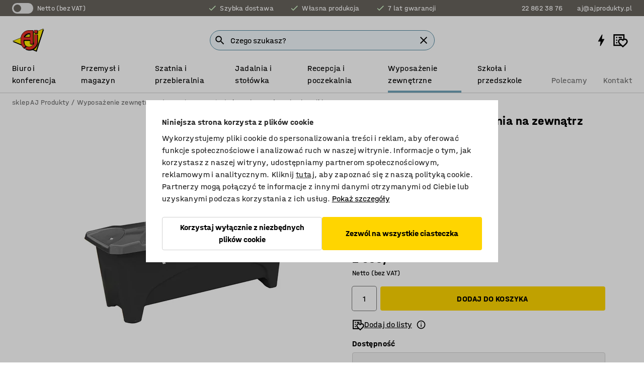

--- FILE ---
content_type: text/html; charset=utf-8
request_url: https://www.ajprodukty.pl/wyposazenie-zewnetrzne/przechowywanie/skrzynie-ogrodowe-i-pojemniki-zewnetrzne/pojemnik-zewnetrzny-90912-90913
body_size: 42942
content:

<!DOCTYPE html>
<html lang="pl">

<head>
    <meta charset="utf-8" />
    <meta name="viewport" content="width=device-width, initial-scale=1.0">
    <meta name="theme-color" content="white" />

    <meta http-equiv="Content-Security-Policy" content="frame-src 'self'
https://*.cookiebot.com
https://*.cdn.optimizely.com
https://*.googletagmanager.com
https://*.cdn-pci.optimizely.com
https://*.google.com
https://*.google-analytics.com
https://*.checkout.dibspayment.eu
https://checkout.dibspayment.eu
https://sgtm.ajprodukter.se
https://*.dibspayment.eu
https://*.doubleclick.net
https://*.facebook.com
https://*.imbox.io
https://*.criteo.com
https://*.hotjar.com
https://*.triggerbee.com
https://*.sleeknote.com
https://player.qiwio.io/
https://www.zbozi.cz
https://cdn2.charpstar.net/
https://charpstar.se/
https://aj.bokahem.se/js/app.js
https://aj.bokahem.se/css/app.css
https://ct.pinterest.com/
https://checkoutshopper.adyen.com/
https://checkoutshopper-live.adyen.com
https://www.youtube.com/
https://tricommerce.dk
 https://tiger.tricommerce.com
 https://mercell.com
 https://p2p.mercell.com;">

        <script type="text/javascript">
            !function (a, b, c, d, e, f, g, h) {
                a.RaygunObject = e, a[e] = a[e] || function () {
                    (a[e].o = a[e].o || []).push(arguments)
                }, f = b.createElement(c), g = b.getElementsByTagName(c)[0],
                    f.async = 1, f.src = d, g.parentNode.insertBefore(f, g), h = a.onerror, a.onerror = function (b, c, d, f, g) {
                        h && h(b, c, d, f, g), g || (g = new Error(b)), a[e].q = a[e].q || [], a[e].q.push({
                            e: g
                        })
                    }
            }(window, document, "script", "//cdn.raygun.io/raygun4js/raygun.min.js", "rg4js");
        </script>
        <script type="text/javascript">
            rg4js('apiKey', 'SVMda9UO1vTzMuMFlHhb6g');
            rg4js('enableCrashReporting', true);
            rg4js('setVersion', '143.0.0');
            rg4js('options', {
                ignore3rdPartyErrors: true,
                ignoreAjaxError: true,
                ignoreAjaxAbort: true
            });
        </script>
    <link rel="apple-touch-icon" sizes="180x180" href="/apple-touch-icon.png">
    <link rel="icon" type="image/png" href="/favicon-512x512.png" sizes="512x512">
    <link rel="icon" type="image/png" href="/favicon-192x192.png" sizes="192x192">
    <link rel="icon" type="image/png" href="/favicon-32x32.png" sizes="32x32">
    <link rel="icon" type="image/png" href="/favicon-16x16.png" sizes="16x16">
    <link rel="icon" type="image/png" href="/maskable_icon_x192.png" sizes="192x192">

    <link rel="manifest" href="/manifest">
    <link rel="mask-icon" href="/safari-pinned-tab.svg" color="#e63027">
    <meta name="msapplication-TileColor" content="#fff">
    <link rel="shortcut icon" href="/favicon.ico">

    <title>Pojemnik do przechowywania na zewnątrz, 475 L, czarny | sklep AJ Produkty</title><link rel="stylesheet" type="text/css" href="/assets/browser.bundle.fe62491b6b1e3798c9b2.css" />
<meta name="description" content="Trwały pojemnik zewnętrzny o profilowanej konstrukcji dla maksymalnej stabilności. Posiada dwa łańcuchy, które blokują pokrywę przed otwarciem powyżej 90°. Wyposażony w zamek. Można łatwo przewieźć przy pomocy wózka widłowego." data-dynamic="1" />
<meta name="robots" content="index,follow" data-dynamic="1" />
<meta property="og:url" content="https://www.ajprodukty.pl/wyposazenie-zewnetrzne/przechowywanie/skrzynie-ogrodowe-i-pojemniki-zewnetrzne/pojemnik-zewnetrzny-90912-90913" data-dynamic="1" />
<meta property="og:type" content="website" data-dynamic="1" />
<meta property="og:title" content="Pojemnik do przechowywania na zewnątrz, 475 L, czarny" data-dynamic="1" />
<meta property="og:description" content="Trwały pojemnik zewnętrzny o profilowanej konstrukcji dla maksymalnej stabilności. Posiada dwa łańcuchy, które blokują pokrywę przed otwarciem powyżej 90°. Wyposażony w zamek. Można łatwo przewieźć przy pomocy wózka widłowego." data-dynamic="1" />
<meta property="product:condition" content="new" data-dynamic="1" />
<meta property="product:retailer_item_id" content="2-90913" data-dynamic="1" />
<meta property="product:availability" content="in stock" data-dynamic="1" />
<meta property="product:price:amount" content="3319.77" data-dynamic="1" />
<meta property="product:price:currency" content="PLN" data-dynamic="1" />
<meta property="og:image" content="https://static.ajproducts.com/cdn-cgi/image/width=770,format=jpeg/globalassets/230367.jpg?ref=54F809E90B" data-dynamic="1" />

                <script>
                if (!('Promise' in window && Promise.prototype.finally)) {
                    document.write('<' + 'script src="/assets/polyfills.bundle.efde0bc54e54b822d27a.js" onerror="window.rg4js&&window.rg4js(\'send\', new Error(\'Failed to load: /assets/polyfills.bundle.efde0bc54e54b822d27a.js\'))"></' + 'script>');
                }
                </script>
                <script>
                window.scopeReady = new Promise(function (res, rej) { window.resolveScopeReady = res; window.rejectScopeReady = rej; });
                </script>
            <link rel="canonical" href="https://www.ajprodukty.pl/wyposazenie-zewnetrzne/przechowywanie/skrzynie-ogrodowe-i-pojemniki-zewnetrzne/pojemnik-zewnetrzny-90912-90913" id="link-canonical" />
<script src="/assets/browser.bundle.9e976a0699401f402624.js" async></script>
<script src="/assets/nitro.bundle.8ac310db67b5a1fe674b.js" async></script>
<script src="/assets/glitz.bundle.c109fca36cacfb727999.js" async></script>
<script src="/assets/vendor-f501a089.bundle.0d0cd39ef2c8d3d61e54.js" async></script>
<script src="/assets/4373.bundle.e144adfae7eb7162111d.js" async></script>
<script src="/assets/vendor-d2eb5610.bundle.7c6b670102fa446eaa22.js" async></script>
<link rel="stylesheet" type="text/css" href="/assets/browser.bundle.fe62491b6b1e3798c9b2.css" />
<link rel="preload" href="/assets/HalvarAJPMittel-Rg.69f693f8a9de0cc6bc9f..woff2" as="font" crossorigin="anonymous" />
<link rel="preload" href="/assets/HalvarAJPMittel-Bd.e161d90eb98cc343e22d..woff2" as="font" crossorigin="anonymous" />


            <link rel="alternate" hreflang="pl-pl" class="link-canonical-alternate" href="https://www.ajprodukty.pl/wyposazenie-zewnetrzne/przechowywanie/skrzynie-ogrodowe-i-pojemniki-zewnetrzne/pojemnik-zewnetrzny-90912-90913">
            <link rel="alternate" hreflang="bs-ba" class="link-canonical-alternate" href="https://www.kataloska-prodaja.ba/vanjsko-okruzenje/spremanje/kutije-za-vanjsko-spremanje/sanduk-za-vanjsko-koristenje-90912-90913">
            <link rel="alternate" hreflang="cs-cz" class="link-canonical-alternate" href="https://www.ajprodukty.cz/venkovni-nabytek-a-vybaveni/venkovni-boxy-a-skrine/zahradni-boxy/venkovni-ulozny-box-90912-90913">
            <link rel="alternate" hreflang="da-dk" class="link-canonical-alternate" href="https://www.ajprodukter.dk/udendorsmobler/udendors-opbevaring/udendors-opbevaringsbokse/redskabsboks-90912-90913">
            <link rel="alternate" hreflang="de-at" class="link-canonical-alternate" href="https://www.ajprodukte.at/outdoor/aufbewahrung/aufbewahrungsbehalter/outdoor-aufbewahrungsbehalter-90912-90913">
            <link rel="alternate" hreflang="de-de" class="link-canonical-alternate" href="https://www.ajprodukte.de/outdoor/aufbewahrung/aufbewahrungsbehalter/outdoor-aufbewahrungsbehalter-90912-90913">
            <link rel="alternate" hreflang="en-gb" class="link-canonical-alternate" href="https://www.ajproducts.co.uk/outdoor/storage/outdoor-storage-boxes/outdoor-storage-boxes-90912-90913">
            <link rel="alternate" hreflang="en-ie" class="link-canonical-alternate" href="https://www.ajproducts.ie/outdoor/storage/outdoor-storage-boxes/outdoor-storage-boxes-90912-90913">
            <link rel="alternate" hreflang="et-ee" class="link-canonical-alternate" href="https://www.ajtooted.ee/oueala/hoiukastid-ouealale/valikastid/valikast-90912-90913">
            <link rel="alternate" hreflang="fi-fi" class="link-canonical-alternate" href="https://www.ajtuotteet.fi/ulkotilat/sailytys/sailytyslaatikot-ulkokayttoon/sailytyslaatikko-ulkokayttoon-90912-90913">
            <link rel="alternate" hreflang="hr-hr" class="link-canonical-alternate" href="https://www.ajproizvodi.com/vanjsko-okruzenje/spremanje/kutije-za-vanjsko-spremanje/sanduk-za-vanjsko-koristenje-90912-90913">
            <link rel="alternate" hreflang="is-is" class="link-canonical-alternate" href="https://www.ajvorulistinn.is/utandyra/geymsla/utikassar/geymslukassar-fyrir-notkun-utandyra-90912-90913">
            <link rel="alternate" hreflang="lt-lt" class="link-canonical-alternate" href="https://www.ajproduktai.lt/laukui/daiktu-saugojimui-lauke/saugojimo-dezes-laukui/outdoor-storage-boxes-90912-90913">
            <link rel="alternate" hreflang="lv-lv" class="link-canonical-alternate" href="https://www.ajprodukti.lv/vides-aprikojums/uzglabasanas-aprikojums-videi/ara-uzglabasanas-kastes/outdoor-storage-boxes-90912-90913">
            <link rel="alternate" hreflang="nb-no" class="link-canonical-alternate" href="https://www.ajprodukter.no/utemiljo/oppbevaring/redskapskasser/redskapskasse-90912-90913">
            <link rel="alternate" hreflang="sk-sk" class="link-canonical-alternate" href="https://www.ajprodukty.sk/vonkajsie-vybavenie/zahradne-ulozne-boxy-a-nadoby-na-posypovy-material/zahradne-ulozne-boxy/ulozny-box-do-exterieru-90912-90913">
            <link rel="alternate" hreflang="sr-rs" class="link-canonical-alternate" href="https://www.kataloska-prodaja.com/eksterijer/skladistenje/kutije-za-skladistenje-napolju/outdoor-storage-boxes-90912-90913">
            <link rel="alternate" hreflang="sv-se" class="link-canonical-alternate" href="https://www.ajprodukter.se/utomhus/forvaring/redskapslador/redskapslada-90912-90913">
    <style data-glitz>@keyframes a{from{}to{}}.a{background-color:white}.b{flex-direction:column;-webkit-box-orient:vertical;-webkit-box-direction:normal}.c{display:-webkit-box;display:-moz-box;display:-ms-flexbox;display:-webkit-flex;display:flex}.d{min-height:100vh}.g{pointer-events:none}.h{opacity:0}.k{transform:translate(0, -100%)}.l{left:16px}.m{top:16px}.n{position:fixed}.o{font-size:16px}.p{padding-bottom:8px}.q{padding-top:8px}.r{padding-right:16px}.s{padding-left:16px}.t{height:40px}.x{border-radius:4px}.y{letter-spacing:0.4px}.z{line-height:1.2}.a0{justify-content:center;-webkit-box-pack:center}.a1{align-items:center;-webkit-box-align:center}.a2{display:-webkit-inline-box;display:-moz-inline-box;display:-ms-inline-flexbox;display:-webkit-inline-flex;display:inline-flex}.a3{transition-timing-function:ease-out}.a4{transition-duration:200ms}.a5{transition-property:color, background-color, border-color;-webkit-transition-property:color, background-color, border-color;-moz-transition-property:color, background-color, border-color}.ar{border-bottom-style:solid}.as{border-bottom-width:1px}.at{border-bottom-color:#D1D1D1}.au{border-top-style:solid}.av{border-top-width:1px}.aw{border-top-color:#D1D1D1}.ax{border-right-style:solid}.ay{border-right-width:1px}.az{border-right-color:#D1D1D1}.b0{border-left-style:solid}.b1{border-left-width:1px}.b2{border-left-color:#D1D1D1}.b3{outline-offset:5px}.b4{font-weight:bold}.b5{text-transform:uppercase}.b6{color:black}.bb{text-shadow:none}.bc{cursor:pointer}.bd{text-align:inherit}.be{text-decoration:none}.bf{-webkit-user-select:none;-moz-user-select:none;-ms-user-select:none;user-select:none}.bg{font-variant:inherit}.bh{font-style:inherit}.bi{font-family:inherit}.bl{z-index:6}.bm{min-height:auto}.bn{position:relative}.bo{top:0}.bp{will-change:opacity}.bq{width:100%}.br{height:100%}.bs{left:0}.bt{bottom:0}.bu{right:0}.bv{background-color:black}.bw{transition-timing-function:ease-in-out}.bx{transition-property:opacity;-webkit-transition-property:opacity;-moz-transition-property:opacity}.by{border-bottom-color:#DF5C1D}.bz{border-top-color:#DF5C1D}.c0{border-right-color:#DF5C1D}.c1{border-left-color:#DF5C1D}.c2{background-color:#FFEBD6}.c3{border-bottom-width:2px}.c4{border-top-width:2px}.c5{border-right-width:2px}.c6{border-left-width:2px}.c7{margin-bottom:16px}.c8{margin-top:16px}.c9{padding-bottom:16px}.ca{padding-top:16px}.cb{pointer-events:auto}.cm{transition-duration:300ms}.cn{transition-property:box-shadow;-webkit-transition-property:box-shadow;-moz-transition-property:box-shadow}.co{min-height:0}.cp{transition-property:all;-webkit-transition-property:all;-moz-transition-property:all}.cq{transform:translateY(0)}.cr{opacity:1}.cs{max-height:50px}.cy{color:white}.cz{background-color:#68635D}.d0{font-size:14px}.d1{min-height:32px}.d2{width:1366px}.d3{max-width:calc(100vw - 48px)}.d4{margin-right:auto}.d5{margin-left:auto}.d6{display:block}.d7{flex-wrap:wrap;-webkit-box-lines:multiple}.d8{flex-basis:0%}.d9{flex-shrink:1}.da{flex-grow:1;-webkit-box-flex:1}.db{font-weight:initial}.dg{margin-right:8px}.dh{margin-bottom:0}.di{height:21px}.dj{width:42px}.dk{display:inline-block}.dl{height:0}.dm{width:0}.dy{outline-offset:3px}.dz{transition-property:transform;-webkit-transition-property:transform;-moz-transition-property:transform}.e0{transition-duration:0.4s}.e1{border-radius:15px}.e2{background-color:#E6E6E6}.e3{position:absolute}.e5{flex-grow:2;-webkit-box-flex:2}.e6{margin-right:32px}.e9{text-decoration:inherit}.ea{color:inherit}.eb{color:#D6FFCD}.ec{font-size:1.3em}.ed{height:1em}.ee{width:1em}.ef{margin-left:6px}.en{justify-content:flex-end;-webkit-box-pack:end}.eo{margin-right:20px}.ez{display:none}.f0{stroke:none}.f1{top:-1px}.f3{margin-left:8px}.f4{font-size:1.4em}.f6{z-index:1}.f7{align-items:flex-start;-webkit-box-align:start}.fh{padding-top:20px}.fi{flex-basis:auto}.fj{flex-shrink:0}.fk{margin-top:4px}.fl{justify-content:space-between;-webkit-box-pack:justify}.fm{flex-direction:row;-webkit-box-orient:horizontal;-webkit-box-direction:normal}.fn{gap:32px}.fo{flex-grow:0;-webkit-box-flex:0}.fp{flex-basis:33%}.fs{text-decoration:underline}.ft{padding-right:0}.fu{padding-left:0}.fv{min-width:40px}.fw{line-height:1.5}.fx{background-color:transparent;background-color:initial}.fy{border-bottom-width:0}.fz{border-top-width:0}.g0{border-right-width:0}.g1{border-left-width:0}.g2{font-weight:inherit}.g3{margin-right:12px}.g4{margin-left:12px}.g5{width:30px}.g6{height:30px}.g7{font-size:1.5em}.ga{flex-basis:100%}.gb{width:447px}.gc{justify-content:flex-start;-webkit-box-pack:start}.gf{width:calc(100% - 16px)}.gg{margin-right:unset}.gh{margin-left:unset}.gi{width:inherit}.gk{transform:scale(1.3)}.gl{white-space:normal}.gm{white-space:nowrap}.gn{transform:scale(1)}.go{text-align:center}.gp{transition-property:opacity, transform;-webkit-transition-property:opacity, transform;-moz-transition-property:opacity, transform}.gq{text-overflow:ellipsis}.gr{overflow:hidden}.gs{background-color:#F1F8FC}.gt{border-radius:50px 0 0 50px}.gu{padding-bottom:3px}.gv{padding-top:3px}.gw{padding-right:3px}.gx{padding-left:3px}.h3{border-bottom-color:#4F879E}.h4{border-top-color:#4F879E}.h5{border-right-color:#4F879E}.h6{border-left-color:#4F879E}.hg{padding-left:40px}.hh{border-radius:50px}.hi{cursor:-webkit-text;cursor:text}.hj{right:10px}.hk{transform:translateY(-50%)}.hl{top:50%}.hm{border-radius:0}.hn{padding-bottom:0}.ho{padding-top:0}.hp{font-size:inherit}.hq{gap:8px}.hr{gap:4px}.hs{padding-right:4px}.ht{padding-left:4px}.hu{transform:scaleY(1)}.hv{will-change:transform}.hw{width:24px}.hx{font-size:1px}.hy{height:1px}.hz{visibility:hidden}.i0{align-items:flex-end;-webkit-box-align:end}.i1{outline-offset:0}.i2{min-height:30px}.i3{min-width:30px}.i7{transform:scale(0)}.i8{border-radius:100vw}.i9{font-size:12px}.ia{right:calc(50% - 15px)}.ib{min-width:9px}.ic{height:9px}.id{background-color:#E63027}.ie{margin-right:0}.if{margin-left:0}.ig{max-height:100px}.ii{margin-left:-32px}.ij{margin-left:32px}.ik{padding-bottom:12px}.il{padding-top:4px}.iw{color:#737373}.ix{box-shadow:0px 3px 5px 0px rgba(151, 151, 151, 0.5)}.iy{max-height:calc(100vh - 100% - 32px)}.iz{overflow-y:auto}.j0{margin-top:1px}.j3{max-width:100%}.j4{margin-bottom:8px}.j5{margin-top:8px}.j8{list-style:none}.jd{width:1125px}.je{width:calc(54% - (32px * 0.54))}.jf{order:1}.jh{left:unset}.ju{object-fit:cover}.jv{object-position:center}.jw{transition-timing-function:ease-in}.jx{height:68px}.jy{width:calc(46% - (32px * 0.46))}.jz{order:2}.k0{margin-bottom:32px}.k1{line-height:36px}.k2{margin-top:0}.k3{font-family:HalvarMittel}.k4{font-size:24px}.k5{line-height:30px}.k6{margin-bottom:4px}.k7{font-size:20px}.k8{line-height:1.5rem}.ke{align-items:end;-webkit-box-align:end}.kf{flex-basis:48%}.kg{margin-left:-6px}.kh{border-bottom-color:transparent}.ki{border-top-color:transparent}.kj{border-right-color:transparent}.kk{border-left-color:transparent}.kl{background-color:transparent}.km{height:28px}.kn{width:28px}.ko{border-radius:50%}.kp{margin-bottom:2px}.kq{margin-top:2px}.kr{margin-right:2px}.ks{margin-left:2px}.kt{height:22px}.ku{width:22px}.kv{box-sizing:border-box}.kw{height:20px}.kx{width:20px}.ky{border-bottom-color:black}.kz{border-top-color:black}.l0{border-right-color:black}.l1{border-left-color:black}.l4{align-items:baseline;-webkit-box-align:baseline}.l5{-webkit-column-gap:8px;column-gap:8px}.l6{-webkit-column-gap:16px;column-gap:16px}.l7{order:0}.l8{font-weight:700}.l9{font-weight:normal}.la{height:48px}.lb{width:48px}.lc{transition-property:background;-webkit-transition-property:background;-moz-transition-property:background}.ld{margin-bottom:auto}.le{margin-top:auto}.lm{box-shadow:0 0 0 1px #737373}.ln{transition-property:color, border-color, background;-webkit-transition-property:color, border-color, background;-moz-transition-property:color, border-color, background}.lo{padding-top:12px}.lt{background-color:#FFD500}.lu{flex-wrap:nowrap;-webkit-box-lines:nowrap}.lv{background-color:#F3F3F3}.lw{margin-bottom:24px}.lx{display:inline}.ly{transform:rotate(270deg)}.m0{padding-bottom:24px}.m1{padding-top:24px}.m9{-webkit-break-inside:avoid;-ms-break-inside:avoid;break-inside:avoid}.ma{text-align:left}.md{margin-right:16px}.me{top:-4px}.mg{page-break-inside:auto}.mh{-webkit-column-count:1;column-count:1}.mi{list-style-type:none}.mj{margin-right:4px}.mk{margin-top:24px}.mm{flex-basis:0}.mn{background-color:#D1D1D1}.mo{height:400px}.mr{width:calc(100% / 4)}.ms{max-width:calc(100% / 4)}.mv{min-height:62px}.mw{height:inherit}.mx{min-height:inherit}.my{margin-left:4px}.mz{width:78.68852459016394px}.n1{object-fit:contain}.n2{width:68.57142857142857px}.n4{width:53.93258426966292px}.n6{width:141.17647058823528px}.n8{width:38.095238095238095px}.na{width:75px}.nc{padding-bottom:initial}.nd{padding-top:initial}.nf{stroke-width:1.5}.ng{content-visibility:hidden}.nh{transform:translatex(-100%)}.ni{-webkit-overflow-scrolling:touch}.nj{overflow-x:hidden}.nk{will-change:opacity, transform}.nl{border-bottom-color:#E6E6E6}.nm{border-bottom-width:thin}.nn{outline-offset:-2px}.no{padding-right:48px}.np{height:auto}.nq{min-height:48px}.nr{right:16px}.ns{border-bottom-color:#f3f3f3}.nt{z-index:4}.nu{transform:translateX(-50%)}.nv{left:50%}.nw{z-index:15}.e:focus{pointer-events:none}.f:focus{opacity:0}.i:focus{z-index:7}.j:focus{transform:translate(0, 0)}.aj:focus{outline-color:#16819D}.b7:focus{border-radius:4px}.b8:focus{outline-style:solid}.b9:focus{outline-width:0}.ba:focus{isolation:initial}.eu:focus{outline-color:transparent}.gy:focus{border-bottom-color:#4F879E}.gz:focus{border-top-color:#4F879E}.h0:focus{border-right-color:#4F879E}.h1:focus{border-left-color:#4F879E}.h7:focus{outline-color:#4F879E}.h8:focus{border-right-width:1px}.h9:focus{border-left-width:1px}.ha:focus{border-bottom-width:1px}.hb:focus{border-bottom-style:solid}.hc:focus{border-top-width:1px}.hd:focus{border-top-style:solid}.he:focus{border-right-style:solid}.hf:focus{border-left-style:solid}.u:is(.disabledLink){cursor:not-allowed}.v:disabled{cursor:not-allowed}.ac:disabled{border-bottom-color:#D1D1D1}.ae:disabled{border-top-color:#D1D1D1}.af:disabled{border-right-color:#D1D1D1}.ag:disabled{border-left-color:#D1D1D1}.ah:disabled{background-color:white}.ai:disabled{color:#737373}.lq:disabled{background-color:#D1D1D1}.w:active{outline-width:0}.ev:active{text-decoration:underline}.ew:active{color:#16819D}.i5:active{text-decoration:inherit}.i6:active{color:inherit}.a6:disabled:hover{border-bottom-color:#D1D1D1}.a7:disabled:hover{border-top-color:#D1D1D1}.a8:disabled:hover{border-right-color:#D1D1D1}.a9:disabled:hover{border-left-color:#D1D1D1}.aa:disabled:hover{background-color:white}.ab:disabled:hover{color:#737373}.lp:disabled:hover{background-color:#D1D1D1}.ak:hover:not([disabled],.disabledLink){color:black}.al:hover:not([disabled],.disabledLink){background-color:#f3f3f3}.lr:hover:not([disabled],.disabledLink){background-color:#F2CA00}.am:active:not([disabled],.disabledLink){border-bottom-color:#f3f3f3}.an:active:not([disabled],.disabledLink){border-top-color:#f3f3f3}.ao:active:not([disabled],.disabledLink){border-right-color:#f3f3f3}.ap:active:not([disabled],.disabledLink){border-left-color:#f3f3f3}.aq:active:not([disabled],.disabledLink){background-color:#f3f3f3}.ls:active:not([disabled],.disabledLink){background-color:#FFF0A3}.dd:has(:focus-within)> span{outline-style:solid}.de:has(:focus-within)> span{outline-color:inherit}.df:has(:focus-within)> span{outline-width:2px}.dn::before{background-color:#68635D}.do::before{transition-timing-function:ease-in-out}.dp::before{transition-duration:0.4s}.dq::before{transition-property:transform;-webkit-transition-property:transform;-moz-transition-property:transform}.dr::before{border-radius:50%}.ds::before{bottom:3px}.dt::before{left:3px}.du::before{width:15px}.dv::before{height:15px}.dw::before{position:absolute}.dx::before{content:""}.k9::before{margin-right:8px}.ka::before{background-color:black}.kb::before{height:5px}.kc::before{width:5px}.kd::before{display:inline-block}.e4:first-letter{text-transform:uppercase}.e7:hover{text-decoration:inherit}.e8:hover{color:inherit}.fq:hover{text-decoration:underline}.fr:hover{color:#16819D}.gj:hover{cursor:initial}.i4:hover{text-decoration:none}.iv:hover{color:black}.lh:hover{box-shadow:0 0 0 1px #16819D}.h2::placeholder{color:black}.ih:nth-child(n+2){margin-left:0}.im::after{border-bottom-color:transparent}.in::after{border-bottom-style:solid}.io::after{border-bottom-width:4px}.ip::after{width:100%}.iq::after{bottom:0}.ir::after{right:0}.is::after{position:absolute}.it::after{content:""}.iu::after{border-bottom-color:#72A5BA}.j6:empty:before{white-space:pre}.j7:empty:before{content:" "}.j9:after{white-space:pre}.ja:after{content:" / "}.jr:before{padding-top:100%}.js:before{float:left}.jt:before{content:""}.n0:before{padding-top:61%}.n3:before{padding-top:70%}.n5:before{padding-top:89%}.n7:before{padding-top:34%}.n9:before{padding-top:126%}.nb:before{padding-top:64%}.lf::-ms-clear{display:none}.lg::-ms-reveal{display:none}.li:-webkit-autofill{animation-iteration-count:20}.lj:-webkit-autofill{animation-timing-function:ease-out}.lk:-webkit-autofill{animation-duration:50ms}.ll:-webkit-autofill{animation-name:a}.ml:not(:first-child){margin-left:24px}.ne:last-child{margin-right:0}</style><style data-glitz media="print">.bj{min-height:0}.bk{position:relative}.cc{box-shadow:none}.cd{border-bottom-style:solid}.ce{border-bottom-width:1px}.cf{border-bottom-color:#D1D1D1}.cg{margin-bottom:24px}.ch{margin-top:24px}.ci{padding-bottom:0}.cj{min-height:auto}.ck{justify-content:flex-start;-webkit-box-pack:start}.cl{font-size:14px}.ct{pointer-events:auto}.cu{opacity:1}.cv{max-height:50px}.cw{transform:none}.cx{height:0}.dc{display:none}.eg{z-index:10}.eh{color:black}.ei{transform:translate(-50%, 0)}.ej{left:50%}.ek{top:60px}.el{position:absolute}.em{display:-webkit-box;display:-moz-box;display:-ms-flexbox;display:-webkit-flex;display:flex}.ep{margin-bottom:16px}.eq{margin-top:16px}.er{margin-right:16px}.es{margin-left:16px}.et{align-items:center;-webkit-box-align:center}.ex{font-size:2.2em}.ey{display:block}.f2{white-space:nowrap}.f5{height:100%}.fb{margin-top:0}.fc{padding-bottom:8px}.fd{padding-top:8px}.fe{flex-direction:column;-webkit-box-orient:vertical;-webkit-box-direction:normal}.ff{margin-bottom:32px}.fg{justify-content:space-evenly;-webkit-box-pack:space-evenly}.j1{min-height:initial}.j2{zoom:0.6}.jb{width:auto}.jc{max-width:calc(100% - 65px)}.jg{margin-bottom:0}.ji{border-top-color:#D1D1D1}.jj{border-top-style:solid}.jk{border-top-width:1px}.jl{border-right-color:#D1D1D1}.jm{border-right-style:solid}.jn{border-right-width:1px}.jo{border-left-color:#D1D1D1}.jp{border-left-style:solid}.jq{border-left-width:1px}.l2{margin-right:0}.l3{margin-left:0}.lz{background-color:transparent}.m2{width:1300px}.m3{padding-right:90px}.m4{padding-left:0}.m5{-webkit-break-after:avoid;-ms-break-after:avoid;break-after:avoid}.m8{-webkit-break-inside:unset;-ms-break-inside:unset;break-inside:unset}.mb{display:inline}.mc{-webkit-break-inside:avoid;-ms-break-inside:avoid;break-inside:avoid}.mp{width:100%}.mq{justify-content:center;-webkit-box-pack:center}.mt{margin-right:32px}.mu{margin-left:32px}.f8:after{font-size:10px}.f9:after{white-space:nowrap}.fa:after{content:attr(data-page-url)}</style><style data-glitz media="(min-width: 768px)">.mf{-webkit-column-gap:32px;column-gap:32px}</style><style data-glitz media="(min-width: 1024px)">.g8{flex-basis:auto}.g9{flex-shrink:0}.gd{max-width:585px}.ge{width:100%}.m6{flex-grow:1;-webkit-box-flex:1}.m7{flex-basis:50%}</style>
        <script data-cookieconsent="ignore">
            window.dataLayer = window.dataLayer || [];
            function gtag() {
                dataLayer.push(arguments);
            }
            gtag("consent", "default", {
                ad_storage: "denied",
                analytics_storage: "denied",
                ad_personalization: 'denied',
                ad_user_data: 'denied',
                wait_for_update: 500,
            });
            gtag("set", "ads_data_redaction", true);
        </script>
        <script data-cookieconsent="ignore" type="text/javascript">
            if (!('dataLayer' in window)) {
                window.dataLayer = [];
            }

            window.dataLayer.push({
                event: 'originalReferrer',
                originalReferrer: document.referrer,
            });

            window.dataLayer.push({
                event: 'originalLocation',
                originalLocation: document.location.href,
            });

            window.gtmEnabled = true;
        </script>
<!-- Google Tag Manager -->
<script data-cookieconsent="ignore">(function(w,d,s,l,i){w[l]=w[l]||[];w[l].push({'gtm.start':
new Date().getTime(),event:'gtm.js'});var f=d.getElementsByTagName(s)[0],
j=d.createElement(s),dl=l!='dataLayer'?'&l='+l:'';j.async=true;j.src=
'https://www.googletagmanager.com/gtm.js?id='+i+dl;f.parentNode.insertBefore(j,f);
})(window,document,'script','dataLayer','GTM-K2RM35S');</script>
<!-- End Google Tag Manager -->        <script id="Cookiebot" src="https://consent.cookiebot.com/uc.js" data-cbid="f2c9491a-ca4b-4715-8604-b67825e89ba7"
            data-culture="pl" type="text/javascript" async></script>


        <script type="text/javascript">
                window.externalScriptEnable = true;
        </script>

    <script>
        window.isPrivateBusinessSelectorEnabled = false;
    </script>   
</head>

<body class="aj-site">

<!-- Google Tag Manager (noscript) -->
<noscript><iframe src="https://www.googletagmanager.com/ns.html?id=GTM-K2RM35S"
height="0" width="0" style="display:none;visibility:hidden"></iframe></noscript>
<!-- End Google Tag Manager (noscript) -->

    <div id="container"><div><div class="a b c d"><button aria-label="Przejdź do treści" type="button" class="e f g h i j k l m n o p q r s t u v w x y z a0 a1 a2 a3 a4 a5 a6 a7 a8 a9 aa ab ac ae af ag ah ai aj ak al am an ao ap aq ar as at au av aw ax ay az b0 b1 b2 b3 b4 b5 a b6 b7 b8 b9 ba bb bc bd be bf bg bh bi">Przejdź do treści</button><header class="bj bk g bl bm bn bo"><div class="g h bp bq br bs bt bu bo n bv bw a4 bx"></div><noscript><div class="a0 by bz c0 c1 c2 b6 ar c3 au c4 ax c5 b0 c6 x c7 c8 c9 ca r s c"><div>Wygląda na to, że Twoja przeglądarka nie ma włączonej obsługi JavaScript, jest to niezbędne do korzystania z witryny</div></div></noscript><div class="bn"><div class="height-measuring-wrapper cb"><div class="cc cd ce cf cg ch ci cj ck cl bw cm cn bn co b c ar as at bq a b6"><div><div class="bw cp cm cb cq cr cs ct cu cv cw cx cy cz d0 c bq"><div class="cx d1 d2 d3 d4 d5 d6"><div class="a1 br a0 d7 c"><div class="d8 d9 da a1 c db d0 dc"><label aria-label="Netto (bez VAT)" class="dd de df dg dh di dj dk bn"><input type="checkbox" class="dl dm h"/><span class="dn do dp dq dr ds dt du dv dw dx dy dz bw e0 e1 e2 bt bu bs bo bc e3"></span></label><span class="cy e4">Netto (bez VAT)</span></div><div class="d8 d9 e5 c a0 a1 dc"><div class="e6 e7 e8 e9 a1 ea c"><svg xmlns="http://www.w3.org/2000/svg" height="1em" viewBox="0 0 24 24" width="1em" class="eb ec ed ee a2"><path d="M0 0h24v24H0V0z" fill="transparent"></path><path fill="currentColor" d="M9 16.17L4.83 12l-1.42 1.41L9 19 21 7l-1.41-1.41L9 16.17z"></path></svg><div class="ef dk">Szybka dostawa</div></div><div class="e6 e7 e8 e9 a1 ea c"><svg xmlns="http://www.w3.org/2000/svg" height="1em" viewBox="0 0 24 24" width="1em" class="eb ec ed ee a2"><path d="M0 0h24v24H0V0z" fill="transparent"></path><path fill="currentColor" d="M9 16.17L4.83 12l-1.42 1.41L9 19 21 7l-1.41-1.41L9 16.17z"></path></svg><div class="ef dk">Własna produkcja</div></div><div class="e7 e8 e9 a1 ea c"><svg xmlns="http://www.w3.org/2000/svg" height="1em" viewBox="0 0 24 24" width="1em" class="eb ec ed ee a2"><path d="M0 0h24v24H0V0z" fill="transparent"></path><path fill="currentColor" d="M9 16.17L4.83 12l-1.42 1.41L9 19 21 7l-1.41-1.41L9 16.17z"></path></svg><div class="ef dk">7 lat gwarancji</div></div></div><div class="eg eh ei ej ek el em en d8 d9 da c"><a aria-label="Zadzwoń do 22 862 38 76" target="_blank" class="eo ep eq er es et em e7 e8 e9 ea b7 b8 eu b9 ba ev ew" href="tel:22 862 38 76"><svg xmlns="http://www.w3.org/2000/svg" height="1em" viewBox="0 0 24 24" width="1em" class="ex eh ey ez cy ec f0 f1 bn ed ee"><path d="M0 0h24v24H0V0z" fill="none"></path><path fill="currentColor" d="M6.54 5c.06.89.21 1.76.45 2.59l-1.2 1.2c-.41-1.2-.67-2.47-.76-3.79h1.51m9.86 12.02c.85.24 1.72.39 2.6.45v1.49c-1.32-.09-2.59-.35-3.8-.75l1.2-1.19M7.5 3H4c-.55 0-1 .45-1 1 0 9.39 7.61 17 17 17 .55 0 1-.45 1-1v-3.49c0-.55-.45-1-1-1-1.24 0-2.45-.2-3.57-.57-.1-.04-.21-.05-.31-.05-.26 0-.51.1-.71.29l-2.2 2.2c-2.83-1.45-5.15-3.76-6.59-6.59l2.2-2.2c.28-.28.36-.67.25-1.02C8.7 6.45 8.5 5.25 8.5 4c0-.55-.45-1-1-1z"></path></svg><span class="f2 f3">22 862 38 76</span></a><a aria-label="Wyślij e-mail do aj@ajprodukty.pl" target="_blank" class="ep eq er es et em e7 e8 e9 ea b7 b8 eu b9 ba ev ew" href="mailto:aj@ajprodukty.pl"><svg xmlns="http://www.w3.org/2000/svg" height="1em" viewBox="0 0 24 24" width="1em" class="ex eh ey ez cy f4 f1 bn ed ee"><path d="M0 0h24v24H0V0z" fill="none"></path><path fill="currentColor" d="M22 6c0-1.1-.9-2-2-2H4c-1.1 0-2 .9-2 2v12c0 1.1.9 2 2 2h16c1.1 0 2-.9 2-2V6zm-2 0l-8 5-8-5h16zm0 12H4V8l8 5 8-5v10z"></path></svg><span class="f2 f3">aj@ajprodukty.pl</span></a></div></div></div></div></div><div class="f5 f6 a f7 b c d2 d3 d4 d5"><div data-page-url="https://www.ajprodukty.pl/wyposazenie-zewnetrzne/przechowywanie/skrzynie-ogrodowe-i-pojemniki-zewnetrzne/pojemnik-zewnetrzny-90912-90913" id="top-area" class="f8 f9 fa fb fc fd fe ff fg c9 fh fi fj da fk a1 bq fl fm c bn"><div class="fn a1 c fo d9 fp"><a aria-label="Przejdź do strony startowej" id="top-area-home" class="b7 b8 eu b9 ba ev ew fq fr fs b6" data-scope-link="true" href="/"><svg xmlns="http://www.w3.org/2000/svg" xml:space="preserve" viewBox="133 300 330 247" height="48" class="d6"><path d="m380.69 532.11-1.49-.62-239.42-98.95-3.41-1.4 3.42-1.37 312.6-124.8 2.98-1.19-.99 3.05-73.19 223.74z"></path><path d="m385.69 541.11-1.49-.62-239.42-98.95-3.41-1.4 3.42-1.37 312.6-124.8 2.98-1.19-.99 3.05-73.19 223.74z"></path><path fill="#FFED00" d="m144.09 431.23 234.51 96.75 71.67-219.1z"></path><path d="M398.91 357.84h-33.2v-1.5l.03-29.66v-1.5h1.49l30.18-.04h1.5v32.7M312.38 529.39c-19.33 0-36.97-8.45-37.71-8.8l-1.31-.64.6-1.33 13.15-29.04.64-1.41 1.39.67c7.87 3.83 16.16 5.77 24.62 5.77 14.2 0 24.13-5.54 24.23-5.6 18.36-12.06 26.61-24.87 27.49-42.77l.01-.11.02-.1c.22-1.11.23-1.41.23-1.42v-74.83h1.5l30.23-.05h1.5v80.75c-.03.35-.7 8.68-3.05 17.04-3.96 14.08-11.66 26.04-25.74 40-17.04 14.97-30.94 19.09-50.65 21.46-2.32.27-4.71.41-7.15.41"></path><path d="m259.45 511.14-.43-.37c-14.01-11.93-30.28-29.72-31.82-61.65-.61-12.68-.21-36.16.5-50.65v-.09l.02-.09c3.07-17.81 10.72-32.95 23.39-46.28 8.65-9.1 27.33-24.64 55.24-26.46h47.77l-.01 1.5V467.5h-1.57c-1.25 0-19.06-.03-26.18-.04h-4.42v-38h-61.92c-4.15 42.06 20.8 53.65 21.88 54.13l1.85.82-1.31 1.53s-5.3 6.17-10.62 12.34c-2.66 3.08-5.32 6.17-7.32 8.48-3.78 4.36-3.78 4.36-4.48 4.37zm7.41-121.78c3.34.03 10.86.05 20.79.05 12.38 0 23.98-.03 27.91-.07l-.07-29.46c-26.79.41-44.24 17.11-48.63 29.48M394.14 351.76h-34.9v-1.5l.02-29.95v-1.5h34.879999999999995v32.95"></path><path d="M307.64 522.74c-19.22 0-38.58-8.76-39.4-9.14l-1.38-.63.64-1.37 12.75-27.25.64-1.38 1.37.67c7.57 3.68 15.57 5.55 23.76 5.55 14.81 0 25.34-6.17 25.44-6.24 18.39-12.08 26.63-24.89 27.52-42.79l.01-.11.02-.1c.21-1.11.23-1.41.23-1.42V363.7h34.87v1.5l.13 78.87c-.02.4-.5 7.76-3.57 17.5-3.17 10.08-9.43 25.19-27.09 39.95-15.33 13.33-28.53 18.82-50.44 20.97-1.76.16-3.61.25-5.5.25"></path><path d="m254.66 506.89-1.31-1.23-1.58-1.6c-12.76-12.96-28.63-29.08-30.1-59.63-.61-12.66-.21-36.15.5-50.64v-.09l.01-.09c3.07-17.81 10.72-32.95 23.39-46.28 8.65-9.1 27.33-24.64 55.24-26.46h48.7v1.5s.02 100.73.02 138.49v.3l-.12.28c-.39.93-.45.93-3.62.93h-29.4V423.1h-62.13c-3.72 41.95 19.46 57.59 19.7 57.74l1.42.93-1.09 1.3c-7.14 8.47-17.99 21.4-18.63 22.33zm2.48-115.35c1.61.01 4.66.02 10.41.02 16.42 0 42.64-.06 48.98-.12v-37.35c-1.79-.1-3.53-.16-5.2-.16-12.9 0-23.22 3.11-33.45 10.07l-.06.04-.06.03c-14.36 7.98-19.32 22.56-20.62 27.47"></path><path fill="#E63027" d="M362.27 321.81h28.88v26.97h-28.88zM282.35 487l-4.25 9.05c-1.11 2.41-3.19 6.81-3.19 6.81-1.34 2.91-4.03 8.61-4.03 8.61 4.36 1.84 9.3 3.42 9.3 3.42 3.84 1.2 7.52 2.14 7.52 2.14 2.47.63 6.53 1.42 6.53 1.42 3.09.56 7.08.98 7.08.98 3.73.44 8.81.27 8.81.27 1.88-.06 6.47-.61 6.47-.61 1.16-.13 4.13-.58 4.13-.58 1.06-.16 3.72-.64 3.72-.64 1.2-.2 3.61-.75 3.61-.75 2.31-.53 4.64-1.23 4.64-1.23 1.95-.56 3.91-1.28 3.91-1.28 1.13-.41 3.48-1.36 3.48-1.36.81-.34 3.19-1.47 3.19-1.47.64-.31 2.33-1.2 2.33-1.2.33-.16 2-1.11 2-1.11 1.17-.6 5.18-3.27 5.18-3.27 5.81-4.08 10.88-8.69 10.88-8.69 4.33-3.59 9.55-9.75 9.55-9.75 4.29-4.99 7.76-11.09 7.76-11.09 3.45-5.99 5.47-11.96 5.47-11.96 3.84-9.67 4.82-20.67 4.82-20.67l-.13-77.36h-28.88v71.88s-.25 4.06-.72 6.86c0 0-.63 5.27-2.19 9.48 0 0-1.59 4.75-3.16 7.28 0 0-2.66 5.19-7.03 9.92 0 0-3.25 3.73-8.13 7.64 0 0-3.63 2.95-7.97 5.78 0 0-4.52 2.56-9.53 3.98 0 0-6.63 2.23-14.38 2.61 0 0-6.16.45-11.97-.63.01 0-7.13-.93-14.82-4.48"></path><path fill="#E63027" d="m346.55 459.36-.02-135.48-45.61-.02s-6.88.42-13.23 2.05c0 0-5.72 1.23-12.45 4.17 0 0-2.28 1-3.23 1.48 0 0-3.06 1.56-3.66 1.91 0 0-3.22 1.78-5.03 3.02 0 0-3.13 2.06-5.19 3.64 0 0-1.69 1.31-2.19 1.73 0 0-2.95 2.44-4.06 3.5 0 0-2.94 2.78-3.25 3.14 0 0-2.67 2.8-3.09 3.33 0 0-2.22 2.53-3.36 3.98 0 0-2.52 3.19-4.58 6.34 0 0-1.64 2.55-2.11 3.38 0 0-1.39 2.48-1.69 3.03 0 0-1.47 2.72-1.98 3.95 0 0-1.17 2.56-1.64 3.77 0 0-.81 2.11-1.3 3.42 0 0-1.16 3.45-1.66 5.22 0 0-.94 3.63-1.3 5.23 0 0-.52 2.44-.77 3.86 0 0-.27 6.81-.39 10.23 0 0-.19 7.42-.25 10.61 0 0-.09 5.59-.13 8.23 0 0 .02 2.81-.02 5.94 0 0 .05 4.83.06 7.63 0 0 .05 3.45.3 8.81 0 0 .34 5.7 1.31 10.42 0 0 .8 4.05 2.11 8.25 0 0 1.28 4.03 3.16 8.11 0 0 1.42 3.14 4.03 7.47 0 0 2.13 3.39 5.02 7.27 0 0 2.03 2.48 3.41 4.17 0 0 3.33 3.78 5.45 5.98l5.08 5.19 16.68-19.97s-3.03-2.47-5.76-5.73c0 0-2.97-3.63-4.81-6.73 0 0-1.92-3.34-2.27-4.14 0 0-2.06-4.3-2.83-6.58 0 0-1.45-4.13-2.36-7.98 0 0-1.22-5.55-1.59-9.59 0 0-.48-4.53-.48-9.23 0 0 .05-5 .23-7.16 0 0 .3-3.86.45-5.08l67.86-.02v39.25zm-29.31-64.94-61.95.09c-1.61-.03-1.52-1.69-1.52-1.69.05-.41.13-.64.13-.64.36-1.55.42-1.72.42-1.72 1.34-4.73 3.09-8.25 3.09-8.25 1.61-3.56 4.16-7.2 4.16-7.2 2.22-3.48 6.09-7.17 6.09-7.17 4.41-4.08 6.84-5.31 6.84-5.31 2.69-1.75 5.66-3.52 5.66-3.52 3.33-2.02 7.3-3.66 7.3-3.66 5.98-2.47 11.03-3.28 11.03-3.28 5.22-.94 8.98-1.05 8.98-1.05 2.31-.17 6.05-.06 6.05-.06 2.17.02 5.98.33 5.98.33l.02 43.13z"></path></svg></a><button aria-label="Otwórz menu główne" tabindex="-1" type="button" class="g bx cm bw h dc ft fu fv o p q t fw u v w x y a0 a1 a2 ea b7 b8 eu b9 ba bb bc fx bd be bf fy fz g0 g1 g2 bg bh bi"><svg xmlns="http://www.w3.org/2000/svg" height="1em" viewBox="0 0 24 24" width="1em" class="g3 g4 g5 g6 b6 g7 a2"><path d="M0 0h24v24H0V0z" fill="none"></path><path fill="currentColor" d="M3 18h18v-2H3v2zm0-5h18v-2H3v2zm0-7v2h18V6H3z"></path></svg></button></div><div class="g8 g9 ga d9 fo gb dc bn gc c"><form action="/szukaj" class="gd ge gf gg gh a1 c bn"><div class="da bn"><div class="bo bs e3"><div class="dk bq"><div class="gi a2"><span class="gj gi a1 a2"><button tabindex="-1" state="[object Object]" aria-label="Search" class=" feedback-default gk gl bn dc ft fu fv o p q t fw u v w x y a0 a1 a2 a3 a4 a5 ea b7 b8 eu b9 ba bb bc fx bd be bf fy fz g0 g1 g2 bg bh bi" type="submit"><span class="feedback-text gm gn cr go a0 a1 c a3 a4 gp gq gr"><svg xmlns="http://www.w3.org/2000/svg" viewBox="0 0 24 24" width="1em" height="1em" class="b6 gs gt gu gv gw gx d6 g7 ed ee"><path fill="none" d="M0 0h24v24H0z"></path><path fill="currentColor" d="M15.5 14h-.79l-.28-.27A6.47 6.47 0 0 0 16 9.5 6.5 6.5 0 1 0 9.5 16c1.61 0 3.09-.59 4.23-1.57l.27.28v.79l5 4.99L20.49 19zm-6 0C7.01 14 5 11.99 5 9.5S7.01 5 9.5 5 14 7.01 14 9.5 11.99 14 9.5 14"></path></svg></span></button></span></div></div></div><input type="search" aria-label="Search" placeholder="Czego szukasz?" name="q" autoComplete="off" value="" class="gy gz h0 h1 h2 gs h3 h4 h5 h6 b8 h7 b9 h8 h9 ha hb hc hd he hf ay b1 as ar av au ax b0 r hg hh o p q t fw hi ea bq"/><button aria-label="Wyczyść" type="button" class="hj hk hl e3 a1 c b7 b8 eu b9 ba hm bb bc fx bd be ea bf hn ho ft fu fy fz g0 g1 g2 bg bh hp bi"><svg xmlns="http://www.w3.org/2000/svg" height="1em" viewBox="0 0 24 24" width="1em" class="b6 gs g7 ed ee a2"><path d="M0 0h24v24H0V0z" fill="none"></path><path fill="currentColor" d="M19 6.41L17.59 5 12 10.59 6.41 5 5 6.41 10.59 12 5 17.59 6.41 19 12 13.41 17.59 19 19 17.59 13.41 12 19 6.41z"></path></svg></button></div></form></div><div id="top-area-sec-nav" class="hq fo d9 fp a1 en c dc"><div class="a0 a1 b c"><div class="a0 a1 c"><div class="gi a2"><span class="gj gi a1 a2"><button aria-label="Zaloguj się / Zarejestruj się" type="button" class="a1 hr c bc dg f3 hs ht hn ho o bn b7 b8 eu b9 ba hm bb fx bd be ea bf fy fz g0 g1 g2 bg bh bi"><div class="gm o">Zaloguj się / Zarejestruj się</div><span class="hu d6 hv a3 cm dz"><svg xmlns="http://www.w3.org/2000/svg" height="1em" viewBox="0 0 24 24" width="1em" class="b6 hw g7 ed a2"><path d="M0 0h24v24H0V0z" fill="none"></path><path fill="currentColor" d="M7.41 8.59L12 13.17l4.59-4.58L18 10l-6 6-6-6 1.41-1.41z"></path></svg></span></button></span></div></div><div class="gi a2"><span class="gj gi a1 a2"><div class="hx bn d6 hy hz bq"> </div></span></div></div><div class="fast-order-button i0 c"><a title="Szybkie zamówienie" aria-label="Szybkie zamówienie" class="i1 i2 i3 g5 g6 a0 a1 c bn i4 i5 i6 e8 e9 ea b7 b8 eu b9 ba" tabindex="0" data-scope-link="true" href="/koszyk?fastorder=true"><span class="fast-order-button-icon bn"><svg xmlns="http://www.w3.org/2000/svg" width="1em" height="1em" viewBox="0 0 24 24" fill="currentColor" class="g6 g5 b6 g7 a2"><path d="M11 21h-1l1-7H7.5c-.58 0-.57-.32-.38-.66.19-.34.05-.08.07-.12C8.48 10.94 10.42 7.54 13 3h1l-1 7h3.5c.49 0 .56.33.47.51l-.07.15C12.96 17.55 11 21 11 21z"></path></svg></span></a></div><div class="wishlist-button dg f3 a1 c"><button title="Ulubione" aria-label="Ulubione" type="button" class="bc hn ho ft fu a0 a1 a2 go i1 i2 i3 g5 g6 bn b7 b8 eu b9 ba hm bb fx be ea bf fy fz g0 g1 g2 bg bh hp bi"><span class="wishlist-button-icon bn"><div class="i7 i8 go i9 ia bo ib ic e3 a3 a4 dz id cy"></div><svg xmlns="http://www.w3.org/2000/svg" height="1em" viewBox="0 0 31 30" width="1em" class="g6 g5 b6 g7 a2"><path fill="currentColor" d="M24 2.67v8.91l.5-.04h.3a5.73 5.73 0 0 1 5.87 5.74c0 1.68-.39 2.96-1.6 4.52l-.3.4-.75.84-.43.44-.23.24-.49.48-.53.5-.57.53-.95.86-1.05.93-1.17 1.02-1.93 1.85-1.85-1.77-1.66-1.45H1.33v-24H24Zm.8 11.53c-1.42 0-2.8.87-3.27 2.07H19.8a3.59 3.59 0 0 0-3.27-2.07c-1.83 0-3.2 1.32-3.2 3.08 0 1.77 1.4 3.52 3.72 5.7l.62.58.67.6.7.63 1.52 1.32.1.09.09-.09 1.52-1.32 1.04-.93.65-.59.6-.57c2.15-2.05 3.43-3.73 3.43-5.42 0-1.76-1.38-3.08-3.2-3.08Zm-3.47-1.64V5.33H4V24h10.26l-.41-.41-.44-.45-.39-.43-.36-.4-.16-.2-.3-.4a6.65 6.65 0 0 1-1.53-4.03v-.4c0-1.43.5-2.7 1.33-3.7v-.25h.23a5.92 5.92 0 0 1 4.31-1.8c1.48 0 2.93.54 4.05 1.46l.08.07.2-.17.46-.33Zm-12 6.1v2.67H6.67v-2.66h2.66Zm0-5.33V16H6.67v-2.67h2.66ZM18.67 8v2.67H12V8h6.67ZM9.33 8v2.67H6.67V8h2.66Z"></path></svg></span></button></div><button aria-label="Mój koszyk" data-test-id="minicart-button" type="button" class="bc hn ho ft fu i1 g6 g5 ie if bn o u v w x y z a0 a1 a2 a3 a4 a5 ea b7 b8 eu b9 ba bb fx bd be bf fy fz g0 g1 g2 bg bh bi"><svg xmlns="http://www.w3.org/2000/svg" height="1em" viewBox="0 0 24 24" width="1em" class="i2 i3 b6 g7 ed ee a2"><path d="M0 0h24v24H0V0z" fill="none"></path><path fill="currentColor" d="M15.55 13c.75 0 1.41-.41 1.75-1.03l3.58-6.49c.37-.66-.11-1.48-.87-1.48H5.21l-.94-2H1v2h2l3.6 7.59-1.35 2.44C4.52 15.37 5.48 17 7 17h12v-2H7l1.1-2h7.45zM6.16 6h12.15l-2.76 5H8.53L6.16 6zM7 18c-1.1 0-1.99.9-1.99 2S5.9 22 7 22s2-.9 2-2-.9-2-2-2zm10 0c-1.1 0-1.99.9-1.99 2s.89 2 1.99 2 2-.9 2-2-.9-2-2-2z"></path></svg></button></div></div><div class="bw cp cm cb cr ig bq"><nav class="dc fl i0 c bq fi fj fo"><div><div class="ih ii fi d9 fo c i0"><a aria-label="Biuro i konferencja" class="ij ik il im in io ip iq ir is it bn br a1 c i5 i6 e7 e8 e9 ea b7 b8 eu b9 ba" tabindex="0" data-scope-link="true" href="/biuro-i-konferencja">Biuro i konferencja</a><a aria-label="Przemysł i magazyn" class="ij ik il im in io ip iq ir is it bn br a1 c i5 i6 e7 e8 e9 ea b7 b8 eu b9 ba" tabindex="0" data-scope-link="true" href="/przemysl-i-magazyn">Przemysł i magazyn</a><a aria-label="Szatnia i przebieralnia" class="ij ik il im in io ip iq ir is it bn br a1 c i5 i6 e7 e8 e9 ea b7 b8 eu b9 ba" tabindex="0" data-scope-link="true" href="/szatnia-i-przebieralnia">Szatnia i przebieralnia</a><a aria-label="Jadalnia i stołówka" class="ij ik il im in io ip iq ir is it bn br a1 c i5 i6 e7 e8 e9 ea b7 b8 eu b9 ba" tabindex="0" data-scope-link="true" href="/jadalnia-i-stolowka">Jadalnia i stołówka</a><a aria-label="Recepcja i poczekalnia" class="ij ik il im in io ip iq ir is it bn br a1 c i5 i6 e7 e8 e9 ea b7 b8 eu b9 ba" tabindex="0" data-scope-link="true" href="/recepcja-i-poczekalnia">Recepcja i poczekalnia</a><a aria-label="Wyposażenie zewnętrzne" class="iu in io ij ik il ip iq ir is it bn br a1 c i5 i6 e7 e8 e9 ea b7 b8 eu b9 ba" tabindex="0" data-scope-link="true" href="/wyposazenie-zewnetrzne">Wyposażenie zewnętrzne</a><a aria-label="Szkoła i przedszkole" class="ij ik il im in io ip iq ir is it bn br a1 c i5 i6 e7 e8 e9 ea b7 b8 eu b9 ba" tabindex="0" data-scope-link="true" href="/szkola-i-przedszkole">Szkoła i przedszkole</a></div></div><div class="ih ii fi d9 fo c i0"><div><a aria-label="Polecamy" aria-haspopup="true" aria-expanded="false" class="iv iw ij ik il im in io ip iq ir is it bn br a1 c i5 i6 e7 e9 b7 b8 eu b9 ba" tabindex="0" data-scope-link="true" href="/polecamy">Polecamy</a><div class="ij gm ix a iy iz e3 j0"></div></div><div><a aria-label="Kontakt" aria-haspopup="true" aria-expanded="false" class="iv iw ij ik il im in io ip iq ir is it bn br a1 c i5 i6 e7 e9 b7 b8 eu b9 ba" tabindex="0" data-scope-link="true" href="/nasze-uslugi">Kontakt</a><div class="ij gm ix a iy iz e3 j0"></div></div></div></nav></div></div><div></div></div><noscript><div class="a0 by bz c0 c1 c2 b6 ar c3 au c4 ax c5 b0 c6 x c7 c8 c9 ca r s c"><div>Wygląda na to, że Twoja przeglądarka nie ma włączonej obsługi JavaScript, jest to niezbędne do korzystania z witryny</div></div></noscript></div></div></header><div class="dc"></div><div class="j1 da b c"><main class="j2 bq j3 d4 d5 d6"><div class="d2 d3 d4 d5 d6"><ul class="dc d7 iw d0 j4 j5 j6 j7 c j8 hn ho ft fu ie if"><li class="j9 ja"><a aria-label="sklep AJ Produkty" class="fq fr e9 ea i5 i6 b7 b8 eu b9 ba" data-scope-link="true" href="/">sklep AJ Produkty</a></li><li class="j9 ja"><a aria-label="Wyposażenie zewnętrzne" class="fq fr e9 ea i5 i6 b7 b8 eu b9 ba" data-scope-link="true" href="/wyposazenie-zewnetrzne">Wyposażenie zewnętrzne</a></li><li class="j9 ja"><a aria-label="Przechowywanie" class="fq fr e9 ea i5 i6 b7 b8 eu b9 ba" data-scope-link="true" href="/wyposazenie-zewnetrzne/przechowywanie">Przechowywanie</a></li><li class="b6"><a aria-label="Skrzynie ogrodowe i pojemniki zewnętrzne" class="fq fr e9 ea i5 i6 b7 b8 eu b9 ba" data-scope-link="true" href="/wyposazenie-zewnetrzne/przechowywanie/skrzynie-ogrodowe-i-pojemniki-zewnetrzne">Skrzynie ogrodowe i pojemniki zewnętrzne</a></li></ul></div><div class="d2 j3 d4 d5 d6"><div><div id="product-page-90913" class="product-page jb jc jd d3 d4 d5 d6"><div class="fl bq j3 d4 d5 c"><div class="je jf"><div class="jg c7 bq j3 d4 d5 d6"><div class="bn"><div class="f6 bo bu jh e3 d6"></div><div class="bn"><div class="bc cf cd ce ji jj jk jl jm jn jo jp jq d4 d5 d6 bq bn jr js jt gr"><img sizes="(max-width: 1125px) calc(50vw - 48px), 590px" alt="Zdjęcie produktu" srcSet="https://static.ajproducts.com/cdn-cgi/image/width=291,format=auto/globalassets/230367.jpg?ref=54F809E90B 291w, https://static.ajproducts.com/cdn-cgi/image/width=330,format=auto/globalassets/230367.jpg?ref=54F809E90B 330w, https://static.ajproducts.com/cdn-cgi/image/width=686,format=auto/globalassets/230367.jpg?ref=54F809E90B 686w, https://static.ajproducts.com/cdn-cgi/image/width=766,format=auto/globalassets/230367.jpg?ref=54F809E90B 766w, https://static.ajproducts.com/cdn-cgi/image/width=236,format=auto/globalassets/230367.jpg?ref=54F809E90B 236w, https://static.ajproducts.com/cdn-cgi/image/width=462,format=auto/globalassets/230367.jpg?ref=54F809E90B 462w, https://static.ajproducts.com/cdn-cgi/image/width=590,format=auto/globalassets/230367.jpg?ref=54F809E90B 590w, https://static.ajproducts.com/cdn-cgi/image/width=1180,format=auto/globalassets/230367.jpg?ref=54F809E90B 1180w, https://static.ajproducts.com/cdn-cgi/image/width=1472,format=auto/globalassets/230367.jpg?ref=54F809E90B 1472w" loading="eager" src="https://static.ajproducts.com/cdn-cgi/image/width=770,format=auto/globalassets/230367.jpg?ref=54F809E90B" class="ju jv bu bs br bq e3 j3 jw cm bx"/></div><div class="jx"></div></div></div></div></div><div class="jy jz"><div class="k0 bq j3 d4 d5 d6"><div class="f7 c"><div class="bq fi d9 fo"><h1 class="k1 dh k2 b6 y k3 b4 k4">Pojemnik do przechowywania na zewnątrz</h1><h2 class="k5 k6 k2 b6 y k3 b4 k7">475 L, czarny</h2><div class="c7 eh iw">Nr art.<!-- -->: <!-- -->247316</div></div></div><div class="cg c7 bq d3 d4 d5 d6"><ul class="fu j8 k8 dh"><li class="k9 ka dr kb kc kd dx bn o a1 c">Zamykany</li><li class="k9 ka dr kb kc kd dx bn o a1 c">Formowany wtryskowo</li><li class="k9 ka dr kb kc kd dx bn o a1 c">Transport wózkiem widłowym</li></ul></div><div class="ke d7 fl dh fm c bq d3 d4 d5"><div class="da hq fj kf c7 b c"><div><span class="k6 d0 b4">Kolor<!-- -->: </span> <span class="d0">Czarny</span></div><div class="k6 kg d7 c"><button aria-label="Kolor Szary" type="button" class="b7 b8 eu b9 ba kh as ar ki av au kj ay ax kk b1 b0 kl km kn bc bn ko a0 hn ho ft fu kp kq kr ks c a1 bb bd be ea bf g2 bg bh hp bi"><div class="a kt ku kv gr ko a1 a0 c"><img loading="eager" src="https://static.ajproducts.com/cdn-cgi/image/width=28,format=auto/globalassets/grey.png?ref=F830B04FEA" alt="Kolor Szary" class="kw kx bc ko"/></div></button><button aria-label="Kolor Pomarańczowy" type="button" class="b7 b8 eu b9 ba kh as ar ki av au kj ay ax kk b1 b0 kl km kn bc bn ko a0 hn ho ft fu kp kq kr ks c a1 bb bd be ea bf g2 bg bh hp bi"><div class="a kt ku kv gr ko a1 a0 c"><img loading="eager" src="https://static.ajproducts.com/cdn-cgi/image/width=28,format=auto/globalassets/orange.png?ref=6426406082" alt="Kolor Pomarańczowy" class="kw kx bc ko"/></div></button><button aria-label="Kolor Żółty" type="button" class="b7 b8 eu b9 ba kh as ar ki av au kj ay ax kk b1 b0 kl km kn bc bn ko a0 hn ho ft fu kp kq kr ks c a1 bb bd be ea bf g2 bg bh hp bi"><div class="a kt ku kv gr ko a1 a0 c"><img loading="eager" src="https://static.ajproducts.com/cdn-cgi/image/width=28,format=auto/globalassets/yellow.png?ref=DFBD5477FF" alt="Kolor Żółty" class="kw kx bc ko"/></div></button><button aria-label="Kolor Czarny" type="button" class="b7 b8 eu b9 ba ky as ar kz av au l0 ay ax l1 b1 b0 a km kn bc bn ko a0 hn ho ft fu kp kq kr ks c a1 bb bd be ea bf g2 bg bh hp bi"><div class="a kt ku kv gr ko a1 a0 c"><img loading="eager" src="https://static.ajproducts.com/cdn-cgi/image/width=28,format=auto/globalassets/black.png?ref=1E3B7EB38B" alt="Kolor Czarny" class="kw kx bc ko"/></div></button><button aria-label="Kolor Niebieski" type="button" class="b7 b8 eu b9 ba kh as ar ki av au kj ay ax kk b1 b0 kl km kn bc bn ko a0 hn ho ft fu kp kq kr ks c a1 bb bd be ea bf g2 bg bh hp bi"><div class="a kt ku kv gr ko a1 a0 c"><img loading="eager" src="https://static.ajproducts.com/cdn-cgi/image/width=28,format=auto/globalassets/blue.png?ref=8907F19D23" alt="Kolor Niebieski" class="kw kx bc ko"/></div></button><button aria-label="Kolor Zielony" type="button" class="b7 b8 eu b9 ba kh as ar ki av au kj ay ax kk b1 b0 kl km kn bc bn ko a0 hn ho ft fu kp kq kr ks c a1 bb bd be ea bf g2 bg bh hp bi"><div class="a kt ku kv gr ko a1 a0 c"><img loading="eager" src="https://static.ajproducts.com/cdn-cgi/image/width=28,format=auto/globalassets/green.png?ref=706ECE8EAF" alt="Kolor Zielony" class="kw kx bc ko"/></div></button></div></div></div><div class="purchase-box dh a bq j3 d4 d5 d6"><div class="jg fb l2 l3 if ho hn"><div class="l4 b d7 l5 c"><div class="fm l6 l4 d7 c"><div class="l7 k4 l8 b6">2 699,-</div></div><div class="l9 d0">Netto (bez VAT)</div></div><div class="c7 c8 c dc"><div class="da b c"><div class="da fm c"><label class="dg la lb hn ho ft fu go dh a2 j3 fj da bn a3 a4 lc"><div class="bq c"><div class="gi a2"><span class="gj bq a1 a2"><input type="number" min="1" max="999" value="1" aria-label="Ilość" inputMode="numeric" class="hn ho ft fu br ld le d4 d5 bq go lf lg lh li lj lk ll lm x a kv b6 b7 b8 eu b9 ba a3 a4 ln o fw hi fy fz g0 g1"/></span></div></div></label><div class="c bq"><button aria-label="Dodaj do koszyka - Pojemnik do przechowywania na zewnątrz" data-test-id="add-to-cart-button" state="[object Object]" class=" feedback-default da dh k2 ie if dc gl bn o ik lo r s la u v w x y z a0 a1 a2 a3 a4 a5 a6 a7 a8 a9 lp ab ac ae af ag lq ai aj ak lr ls ar fy kh au fz ki ax g0 kj b0 g1 kk b3 b4 b5 lt b6 b7 b8 b9 ba bb bc bd be bf bg bh bi" type="button"><span class="feedback-text gm gn cr go a0 a1 c a3 a4 gp gq gr">Dodaj do koszyka</span></button></div></div></div></div></div></div><div class="lu a1 c dc"><button aria-label="Dodaj do listy" title="Dodaj do listy" class="add-to-wishlist-button lu a1 hq c ev ew fq fr fs b6 b7 b8 eu b9 ba hm bb bc fx bd bf hn ho ft fu fy fz g0 g1 g2 bg bh hp bi" type="button"><svg xmlns="http://www.w3.org/2000/svg" height="1em" viewBox="0 0 31 30" width="1em" class="b6 g7 ed ee a2"><path fill="currentColor" d="M24 2.67v8.91l.5-.04h.3a5.73 5.73 0 0 1 5.87 5.74c0 1.68-.39 2.96-1.6 4.52l-.3.4-.75.84-.43.44-.23.24-.49.48-.53.5-.57.53-.95.86-1.05.93-1.17 1.02-1.93 1.85-1.85-1.77-1.66-1.45H1.33v-24H24Zm.8 11.53c-1.42 0-2.8.87-3.27 2.07H19.8a3.59 3.59 0 0 0-3.27-2.07c-1.83 0-3.2 1.32-3.2 3.08 0 1.77 1.4 3.52 3.72 5.7l.62.58.67.6.7.63 1.52 1.32.1.09.09-.09 1.52-1.32 1.04-.93.65-.59.6-.57c2.15-2.05 3.43-3.73 3.43-5.42 0-1.76-1.38-3.08-3.2-3.08Zm-3.47-1.64V5.33H4V24h10.26l-.41-.41-.44-.45-.39-.43-.36-.4-.16-.2-.3-.4a6.65 6.65 0 0 1-1.53-4.03v-.4c0-1.43.5-2.7 1.33-3.7v-.25h.23a5.92 5.92 0 0 1 4.31-1.8c1.48 0 2.93.54 4.05 1.46l.08.07.2-.17.46-.33Zm-12 6.1v2.67H6.67v-2.66h2.66Zm0-5.33V16H6.67v-2.67h2.66ZM18.67 8v2.67H12V8h6.67ZM9.33 8v2.67H6.67V8h2.66Z"></path></svg>Dodaj do listy</button><div class="gi a2"><svg xmlns="http://www.w3.org/2000/svg" height="1em" viewBox="0 0 24 24" width="1em" style="transform:rotate(180deg)" class="dc bc k7 kx kw b6 a2"><path fill="currentColor" d="M11 15h2v2h-2v-2zm0-8h2v6h-2V7zm.99-5C6.47 2 2 6.48 2 12s4.47 10 9.99 10C17.52 22 22 17.52 22 12S17.52 2 11.99 2zM12 20c-4.42 0-8-3.58-8-8s3.58-8 8-8 8 3.58 8 8-3.58 8-8 8z"></path></svg></div></div><div class="c9 ca"><h4 class="b6 y z k3 b4 o">Dostępność</h4><div class="ar as at au av aw ax ay az b0 b1 b2 x c9 ca r s lv b c"><div class="a1 fm c">Przeliczanie czasu dostawy...<!-- --> <div class="gi a2"><svg xmlns="http://www.w3.org/2000/svg" height="1em" viewBox="0 0 24 24" width="1em" style="transform:rotate(180deg)" class="dc bc k7 kx kw b6 a2"><path fill="currentColor" d="M11 15h2v2h-2v-2zm0-8h2v6h-2V7zm.99-5C6.47 2 2 6.48 2 12s4.47 10 9.99 10C17.52 22 22 17.52 22 12S17.52 2 11.99 2zM12 20c-4.42 0-8-3.58-8-8s3.58-8 8-8 8 3.58 8 8-3.58 8-8 8z"></path></svg></div></div><div class="fk c"><svg xmlns="http://www.w3.org/2000/svg" width="1em" height="1em" viewBox="0 0 25 25" fill="currentColor" stroke="none" stroke-width="1" class="dg b6 g7 ed ee a2"><g id="Produktsida" fill="none" fill-rule="evenodd"><g id="Shield" fill="currentColor"><path d="M11.0548736,15.9090909 L8.16598468,13.1818182 L9.18487042,12.219933 L11.0548736,13.9788823 L15.8151296,9.48622199 L16.8326513,10.4545455 L11.0548736,15.9090909 Z M12.5,0 C19.4035594,0 25,5.59644063 25,12.5 C25,19.4035594 19.4035594,25 12.5,25 C5.59644063,25 0,19.4035594 0,12.5 C0,5.59644063 5.59644063,0 12.5,0 Z M12.5,1.8 C6.59055318,1.8 1.8,6.59055318 1.8,12.5 C1.8,18.4094468 6.59055318,23.2 12.5,23.2 C18.4094468,23.2 23.2,18.4094468 23.2,12.5 C23.2,6.59055318 18.4094468,1.8 12.5,1.8 Z M12.499318,5 L19,7.72727273 L19,11.8181818 C19,15.6026268 16.2270486,19.141128 12.499318,20 C8.77295142,19.141128 6,15.6026268 6,11.8181818 L6,11.8181818 L6,7.72727273 L12.499318,5 Z" id="Fill-1"></path></g></g></svg><div>Gwarancja w latach: 7 </div></div></div></div><div class="c8"><div class="c7"><div class="">Trwały pojemnik zewnętrzny o profilowanej konstrukcji dla maksymalnej stabilności. Posiada dwa łańcuchy, które blokują pokrywę przed otwarciem powyżej 90°. Wyposażony w zamek. Można łatwo przewieźć przy pomocy wózka widłowego.</div></div><button aria-label="Czytaj więcej" type="button" class="lw dc lx ev ew fq fr fs b6 b7 b8 eu b9 ba hm bb bc fx bd bf hn ho ft fu fy fz g0 g1 g2 bg bh hp bi">Czytaj więcej<svg xmlns="http://www.w3.org/2000/svg" height="1em" viewBox="0 0 24 24" width="1em" class="ly b6 g7 ed ee a2"><path d="M0 0h24v24H0V0z" fill="none"></path><path fill="currentColor" d="M7.41 8.59L12 13.17l4.59-4.58L18 10l-6 6-6-6 1.41-1.41z"></path></svg></button></div></div></div></div></div><div class="jg ci lz jb jc c7 c8 m0 m1 gs d2 d3 d4 d5 d6"><div class="jw cm bx cr m2 l3 fl jd j3 d4 d5 c"><div class="je jf"><div class="s m3 m4 m5 jg k0 bq j3 d4 d5 d6"><h3 class="c7 b6 y z k3 b4 k7">Informacje o produkcie</h3><div class="m6 g9 m7 m8 m9"><div class="lw c8 dc bq j3 d4 d5 d6"><div class="kl b6"><div class="hn ho ma bq j3 d4 d5 d6"><div class="b c"><div style="height:100px;mask-image:linear-gradient(to top, rgba(0,0,0,0) 0%, rgba(255,255,255,1) var(--h, 70px), rgba(255,255,255,1) 100%)" class="bn gr"><div class="au ki av"><div class="k2 m0"><div class="">Ten formowany wtryskowo pojemnik wykonany z tworzywa sztucznego wzmocnionego włóknem szklanym jest idealny do przechowywania narzędzi, chemikaliów, pasz itp. Zarówno pokrywa jak i sam pojemnik mają falistą konstrukcję, która zapewnia maksymalną stabilność. Zawiasy i śruby wykonane z materiałów odpornych na warunki pogodowe.
<br/>
<br/>Pokrywa wzmocniona od wewnątrz za pomocą trwałej ramy ze sklejki. Łańcuchy przytrzymują pokrywę podczas otwierania pojemnika i utrzymują ją w pionie.
<br/>
<br/>Pojemnik posiada nóżki 10 cm, co pozwala transportować go przy pomocy wózka widłowego.</div></div></div></div><button aria-label="Czytaj więcej" type="button" class="c j5 ie if ev ew fq fr fs b6 b7 b8 eu b9 ba hm bb bc fx bd bf hn ho ft fu fy fz g0 g1 g2 bg bh hp bi">Czytaj więcej<span class="hu d6 hv a3 cm dz"><svg xmlns="http://www.w3.org/2000/svg" height="1em" viewBox="0 0 24 24" width="1em" class="b6 hw g7 ed a2"><path d="M0 0h24v24H0V0z" fill="none"></path><path fill="currentColor" d="M7.41 8.59L12 13.17l4.59-4.58L18 10l-6 6-6-6 1.41-1.41z"></path></svg></span></button></div></div></div></div><div class="mb ch mc ez"><div class="">Ten formowany wtryskowo pojemnik wykonany z tworzywa sztucznego wzmocnionego włóknem szklanym jest idealny do przechowywania narzędzi, chemikaliów, pasz itp. Zarówno pokrywa jak i sam pojemnik mają falistą konstrukcję, która zapewnia maksymalną stabilność. Zawiasy i śruby wykonane z materiałów odpornych na warunki pogodowe.
<br/>
<br/>Pokrywa wzmocniona od wewnątrz za pomocą trwałej ramy ze sklejki. Łańcuchy przytrzymują pokrywę podczas otwierania pojemnika i utrzymują ją w pionie.
<br/>
<br/>Pojemnik posiada nóżki 10 cm, co pozwala transportować go przy pomocy wózka widłowego.</div></div><h3 class="dc c7 c8 b6 y z k3 b4 k7">Dokumenty<!-- --> </h3><div class="b dh k2 c dc"><button aria-label="Wydrukuj kartę produktu" type="button" class="j4 j5 md lx ev ew fq fr fs b6 b7 b8 eu b9 ba hm bb bc fx bd bf hn ho ft fu fy fz g0 g1 g2 bg bh hp bi"><svg xmlns="http://www.w3.org/2000/svg" height="1em" viewBox="0 0 24 24" width="1em" class="me bn dg b6 g7 ed ee a2"><path d="M0 0h24v24H0V0z" fill="none"></path><path fill="currentColor" d="M19 8h-1V3H6v5H5c-1.66 0-3 1.34-3 3v6h4v4h12v-4h4v-6c0-1.66-1.34-3-3-3zM8 5h8v3H8V5zm8 12v2H8v-4h8v2zm2-2v-2H6v2H4v-4c0-.55.45-1 1-1h14c.55 0 1 .45 1 1v4h-2z"></path><circle cx="18" cy="11.5" r="1"></circle></svg>Wydrukuj kartę produktu</button><a target="_blank" aria-label="Pobierz PDF Pobierz instrukcję pielęgnacji" class="j4 j5 md lx ev ew fq fr fs b6 b7 b8 eu b9 ba" tabindex="0" data-scope-link="true" href="/globalassets/292046.pdf?ref=EFD4D00B0C"><svg xmlns="http://www.w3.org/2000/svg" height="1em" viewBox="0 0 24 24" width="1em" class="me bn dg b6 g7 ed ee a2"><path d="M0 0h24v24H0V0z" fill="none"></path><path fill="currentColor" d="M20 2H8c-1.1 0-2 .9-2 2v12c0 1.1.9 2 2 2h12c1.1 0 2-.9 2-2V4c0-1.1-.9-2-2-2zm0 14H8V4h12v12zM4 6H2v14c0 1.1.9 2 2 2h14v-2H4V6zm12 6V9c0-.55-.45-1-1-1h-2v5h2c.55 0 1-.45 1-1zm-2-3h1v3h-1V9zm4 2h1v-1h-1V9h1V8h-2v5h1zm-8 0h1c.55 0 1-.45 1-1V9c0-.55-.45-1-1-1H9v5h1v-2zm0-2h1v1h-1V9z"></path></svg>Pobierz instrukcję pielęgnacji</a></div></div></div></div><div class="jy jz"><div class="m5 jg k0 bq j3 d4 d5 d6"><h3 class="c7 b6 y z k3 b4 k7">Specyfikacja produktu </h3><ul class="mf mg lw hn ho ft fu mh m9"><li class="a1 m9 d7 c mi"><span class="mj b4 a1 c">Wysokość<!-- -->:</span><span class="a1 c">700<!-- --> <!-- -->mm</span></li><li class="a1 m9 d7 c mi"><span class="mj b4 a1 c">Szerokość<!-- -->:</span><span class="a1 c">1800<!-- --> <!-- -->mm</span></li><li class="a1 m9 d7 c mi"><span class="mj b4 a1 c">Głębokość<!-- -->:</span><span class="a1 c">750<!-- --> <!-- -->mm</span></li><li class="a1 m9 d7 c mi"><span class="mj b4 a1 c">Pojemność<!-- -->:</span><span class="a1 c">475<!-- --> <!-- -->L</span></li><li class="a1 m9 d7 c mi"><span class="mj b4 a1 c">Kolor<!-- -->:</span><span class="a1 c">Czarny</span></li><li class="a1 m9 d7 c mi"><span class="mj b4 a1 c">Materiał<!-- -->:</span><span class="a1 c">Tworzywo sztuczne wzmocnione włóknem szklanym</span></li><li class="a1 m9 d7 c mi"><span class="mj b4 a1 c">Rekomendowana liczba osób potrzebna<!-- -->:</span><span class="a1 c">1</span></li><li class="a1 m9 d7 c mi"><span class="mj b4 a1 c">Szacowany czas przygotowania do użytku/osoba<!-- -->:</span><span class="a1 c">10<!-- --> <!-- -->Min</span></li><li class="a1 m9 d7 c mi"><span class="mj b4 a1 c">Waga<!-- -->:</span><span class="a1 c">35,01<!-- --> <!-- -->kg</span></li><li class="a1 m9 d7 c mi"><span class="mj b4 a1 c">Certyfikowane: jakość &amp; eko<!-- -->:</span><span class="a1 c">Byggvarubedömd ID: 137841</span></li></ul></div></div></div></div><div class="mk dc k0 bq d3 d4 d5 d6"><div class="bq j3 d4 d5 d6"><h2 class="b6 y z k3 b4 c7 mk k7"> </h2><div class="c"><div class="ml fj da mm mn mo c"></div><div class="ml fj da mm mn mo c"></div><div class="ml fj da mm mn mo c"></div><div class="ml fj da mm mn mo c"></div><div class="ml fj da mm mn mo c"></div></div></div><div class="bq j3 d4 d5 d6"><h2 class="b6 y z k3 b4 c7 mk k7"> </h2><div class="c"><div class="mk ml fj da mm mn mo c"></div><div class="mk ml fj da mm mn mo c"></div><div class="mk ml fj da mm mn mo c"></div><div class="mk ml fj da mm mn mo c"></div><div class="mk ml fj da mm mn mo c"></div></div></div></div></div><div></div></div></main></div><footer class="dc"><div class="lv b6"><div class="cz cy"><div class="m0 m1 mp d2 d3 d4 d5 d6"><div class="k2 mq fl c"><div class="mr ms dc e6 mt mu"><h3 class="b4 k7 c7 cy eh y z k3">Jak możemy pomóc?</h3><div class="a0"><div class="mk"><a aria-label="Skontaktuj się z biurem obsługi" class="o p q r s t u v w x y z a0 a1 a2 a3 a4 a5 a6 a7 a8 a9 lp ab ac ae af ag lq ai aj ak lr ls ar fy kh au fz ki ax g0 kj b0 g1 kk b3 b4 b5 lt b6 i4 i5 i6 e8 e9 b7 b8 b9 ba" tabindex="0" data-scope-link="true" href="/nasze-uslugi">Skontaktuj się z biurem obsługi</a></div></div></div><div class="mr ms dc e6 mt mu"><h3 class="b4 k7 c7 cy eh y z k3">Inspiracje</h3><div class="a0"><a aria-label="Blog" class="cy o fq eh i5 i6 e8 e9 b7 b8 eu b9 ba" data-scope-link="true" href="/blog">Blog</a></div><div class="a0"><a aria-label="Katalog" class="cy o fq eh i5 i6 e8 e9 b7 b8 eu b9 ba" data-scope-link="true" href="/katalog">Katalog</a></div><div class="a0"><div class="mk"><a aria-label="Zapisz się do newslettera" class="o p q r s t u v w x y z a0 a1 a2 a3 a4 a5 a6 a7 a8 a9 aa ab ac ae af ag ah ai aj ak al am an ao ap aq ar as at au av aw ax ay az b0 b1 b2 b3 b4 b5 a b6 i4 i5 i6 e8 e9 b7 b8 b9 ba" tabindex="0" data-scope-link="true" href="/newsletter">Zapisz się do newslettera</a></div></div></div><div class="mr ms dc e6 mt mu"><h3 class="b4 k7 c7 cy eh y z k3">O nas</h3><div class="a0"><a aria-label="O nas" class="cy o fq eh i5 i6 e8 e9 b7 b8 eu b9 ba" data-scope-link="true" href="/o-nas">O nas</a></div><div class="a0"><a aria-label="Zrównoważony rozwój" class="cy o fq eh i5 i6 e8 e9 b7 b8 eu b9 ba" data-scope-link="true" href="/zrownowazony-rozwoj">Zrównoważony rozwój</a></div><div class="a0"><a aria-label="Kariera w AJ" class="cy o fq eh i5 i6 e8 e9 b7 b8 eu b9 ba" data-scope-link="true" href="/kariera-w-aj">Kariera w AJ</a></div><div class="a0"><a aria-label="Showroom" class="cy o fq eh i5 i6 e8 e9 b7 b8 eu b9 ba" data-scope-link="true" href="/showroom">Showroom</a></div></div><div class="mr ms dc e6 mt mu"><h3 class="b4 k7 c7 cy eh y z k3">Regulamin</h3><div class="a0"><a aria-label="Regulamin sprzedaży" class="cy o fq eh i5 i6 e8 e9 b7 b8 eu b9 ba" data-scope-link="true" href="/regulamin">Regulamin sprzedaży</a></div><div class="a0"><a aria-label="Polityka prywatności" class="cy o fq eh i5 i6 e8 e9 b7 b8 eu b9 ba" data-scope-link="true" href="/polityka-prywatnoci">Polityka prywatności</a></div><div class="a0"><a aria-label="Regulamin konkursów i kampanii" class="cy o fq eh i5 i6 e8 e9 b7 b8 eu b9 ba" data-scope-link="true" href="/regulamin-konkursow-kampanii">Regulamin konkursów i kampanii</a></div><div class="a0"><a aria-label="Konkursy i zwycięzcy" class="cy o fq eh i5 i6 e8 e9 b7 b8 eu b9 ba" data-scope-link="true" href="/konkursy-zwyciezcy">Konkursy i zwycięzcy</a></div><div class="a0"><a aria-label="Polityka Cookie" class="cy o fq eh i5 i6 e8 e9 b7 b8 eu b9 ba" data-scope-link="true" href="/cookies">Polityka Cookie</a></div><div class="a0"></div></div></div></div></div><div class="a"><div class="d2 d3 d4 d5 d6"><div class="a1 mv fm c"><div class="gc d8 d9 da c"><a aria-label="Przejdź do strony startowej" class="lx b7 b8 eu b9 ba ev ew fq fr fs b6" data-scope-link="true" href="/"><svg xmlns="http://www.w3.org/2000/svg" xml:space="preserve" viewBox="133 300 330 247" width="45" height="33" class="dc d6"><path d="m380.69 532.11-1.49-.62-239.42-98.95-3.41-1.4 3.42-1.37 312.6-124.8 2.98-1.19-.99 3.05-73.19 223.74z"></path><path d="m385.69 541.11-1.49-.62-239.42-98.95-3.41-1.4 3.42-1.37 312.6-124.8 2.98-1.19-.99 3.05-73.19 223.74z"></path><path fill="#FFED00" d="m144.09 431.23 234.51 96.75 71.67-219.1z"></path><path d="M398.91 357.84h-33.2v-1.5l.03-29.66v-1.5h1.49l30.18-.04h1.5v32.7M312.38 529.39c-19.33 0-36.97-8.45-37.71-8.8l-1.31-.64.6-1.33 13.15-29.04.64-1.41 1.39.67c7.87 3.83 16.16 5.77 24.62 5.77 14.2 0 24.13-5.54 24.23-5.6 18.36-12.06 26.61-24.87 27.49-42.77l.01-.11.02-.1c.22-1.11.23-1.41.23-1.42v-74.83h1.5l30.23-.05h1.5v80.75c-.03.35-.7 8.68-3.05 17.04-3.96 14.08-11.66 26.04-25.74 40-17.04 14.97-30.94 19.09-50.65 21.46-2.32.27-4.71.41-7.15.41"></path><path d="m259.45 511.14-.43-.37c-14.01-11.93-30.28-29.72-31.82-61.65-.61-12.68-.21-36.16.5-50.65v-.09l.02-.09c3.07-17.81 10.72-32.95 23.39-46.28 8.65-9.1 27.33-24.64 55.24-26.46h47.77l-.01 1.5V467.5h-1.57c-1.25 0-19.06-.03-26.18-.04h-4.42v-38h-61.92c-4.15 42.06 20.8 53.65 21.88 54.13l1.85.82-1.31 1.53s-5.3 6.17-10.62 12.34c-2.66 3.08-5.32 6.17-7.32 8.48-3.78 4.36-3.78 4.36-4.48 4.37zm7.41-121.78c3.34.03 10.86.05 20.79.05 12.38 0 23.98-.03 27.91-.07l-.07-29.46c-26.79.41-44.24 17.11-48.63 29.48M394.14 351.76h-34.9v-1.5l.02-29.95v-1.5h34.879999999999995v32.95"></path><path d="M307.64 522.74c-19.22 0-38.58-8.76-39.4-9.14l-1.38-.63.64-1.37 12.75-27.25.64-1.38 1.37.67c7.57 3.68 15.57 5.55 23.76 5.55 14.81 0 25.34-6.17 25.44-6.24 18.39-12.08 26.63-24.89 27.52-42.79l.01-.11.02-.1c.21-1.11.23-1.41.23-1.42V363.7h34.87v1.5l.13 78.87c-.02.4-.5 7.76-3.57 17.5-3.17 10.08-9.43 25.19-27.09 39.95-15.33 13.33-28.53 18.82-50.44 20.97-1.76.16-3.61.25-5.5.25"></path><path d="m254.66 506.89-1.31-1.23-1.58-1.6c-12.76-12.96-28.63-29.08-30.1-59.63-.61-12.66-.21-36.15.5-50.64v-.09l.01-.09c3.07-17.81 10.72-32.95 23.39-46.28 8.65-9.1 27.33-24.64 55.24-26.46h48.7v1.5s.02 100.73.02 138.49v.3l-.12.28c-.39.93-.45.93-3.62.93h-29.4V423.1h-62.13c-3.72 41.95 19.46 57.59 19.7 57.74l1.42.93-1.09 1.3c-7.14 8.47-17.99 21.4-18.63 22.33zm2.48-115.35c1.61.01 4.66.02 10.41.02 16.42 0 42.64-.06 48.98-.12v-37.35c-1.79-.1-3.53-.16-5.2-.16-12.9 0-23.22 3.11-33.45 10.07l-.06.04-.06.03c-14.36 7.98-19.32 22.56-20.62 27.47"></path><path fill="#E63027" d="M362.27 321.81h28.88v26.97h-28.88zM282.35 487l-4.25 9.05c-1.11 2.41-3.19 6.81-3.19 6.81-1.34 2.91-4.03 8.61-4.03 8.61 4.36 1.84 9.3 3.42 9.3 3.42 3.84 1.2 7.52 2.14 7.52 2.14 2.47.63 6.53 1.42 6.53 1.42 3.09.56 7.08.98 7.08.98 3.73.44 8.81.27 8.81.27 1.88-.06 6.47-.61 6.47-.61 1.16-.13 4.13-.58 4.13-.58 1.06-.16 3.72-.64 3.72-.64 1.2-.2 3.61-.75 3.61-.75 2.31-.53 4.64-1.23 4.64-1.23 1.95-.56 3.91-1.28 3.91-1.28 1.13-.41 3.48-1.36 3.48-1.36.81-.34 3.19-1.47 3.19-1.47.64-.31 2.33-1.2 2.33-1.2.33-.16 2-1.11 2-1.11 1.17-.6 5.18-3.27 5.18-3.27 5.81-4.08 10.88-8.69 10.88-8.69 4.33-3.59 9.55-9.75 9.55-9.75 4.29-4.99 7.76-11.09 7.76-11.09 3.45-5.99 5.47-11.96 5.47-11.96 3.84-9.67 4.82-20.67 4.82-20.67l-.13-77.36h-28.88v71.88s-.25 4.06-.72 6.86c0 0-.63 5.27-2.19 9.48 0 0-1.59 4.75-3.16 7.28 0 0-2.66 5.19-7.03 9.92 0 0-3.25 3.73-8.13 7.64 0 0-3.63 2.95-7.97 5.78 0 0-4.52 2.56-9.53 3.98 0 0-6.63 2.23-14.38 2.61 0 0-6.16.45-11.97-.63.01 0-7.13-.93-14.82-4.48"></path><path fill="#E63027" d="m346.55 459.36-.02-135.48-45.61-.02s-6.88.42-13.23 2.05c0 0-5.72 1.23-12.45 4.17 0 0-2.28 1-3.23 1.48 0 0-3.06 1.56-3.66 1.91 0 0-3.22 1.78-5.03 3.02 0 0-3.13 2.06-5.19 3.64 0 0-1.69 1.31-2.19 1.73 0 0-2.95 2.44-4.06 3.5 0 0-2.94 2.78-3.25 3.14 0 0-2.67 2.8-3.09 3.33 0 0-2.22 2.53-3.36 3.98 0 0-2.52 3.19-4.58 6.34 0 0-1.64 2.55-2.11 3.38 0 0-1.39 2.48-1.69 3.03 0 0-1.47 2.72-1.98 3.95 0 0-1.17 2.56-1.64 3.77 0 0-.81 2.11-1.3 3.42 0 0-1.16 3.45-1.66 5.22 0 0-.94 3.63-1.3 5.23 0 0-.52 2.44-.77 3.86 0 0-.27 6.81-.39 10.23 0 0-.19 7.42-.25 10.61 0 0-.09 5.59-.13 8.23 0 0 .02 2.81-.02 5.94 0 0 .05 4.83.06 7.63 0 0 .05 3.45.3 8.81 0 0 .34 5.7 1.31 10.42 0 0 .8 4.05 2.11 8.25 0 0 1.28 4.03 3.16 8.11 0 0 1.42 3.14 4.03 7.47 0 0 2.13 3.39 5.02 7.27 0 0 2.03 2.48 3.41 4.17 0 0 3.33 3.78 5.45 5.98l5.08 5.19 16.68-19.97s-3.03-2.47-5.76-5.73c0 0-2.97-3.63-4.81-6.73 0 0-1.92-3.34-2.27-4.14 0 0-2.06-4.3-2.83-6.58 0 0-1.45-4.13-2.36-7.98 0 0-1.22-5.55-1.59-9.59 0 0-.48-4.53-.48-9.23 0 0 .05-5 .23-7.16 0 0 .3-3.86.45-5.08l67.86-.02v39.25zm-29.31-64.94-61.95.09c-1.61-.03-1.52-1.69-1.52-1.69.05-.41.13-.64.13-.64.36-1.55.42-1.72.42-1.72 1.34-4.73 3.09-8.25 3.09-8.25 1.61-3.56 4.16-7.2 4.16-7.2 2.22-3.48 6.09-7.17 6.09-7.17 4.41-4.08 6.84-5.31 6.84-5.31 2.69-1.75 5.66-3.52 5.66-3.52 3.33-2.02 7.3-3.66 7.3-3.66 5.98-2.47 11.03-3.28 11.03-3.28 5.22-.94 8.98-1.05 8.98-1.05 2.31-.17 6.05-.06 6.05-.06 2.17.02 5.98.33 5.98.33l.02 43.13z"></path></svg></a></div><div class="a0 c d8 d9 e5"><div class="mw mx j4 j5 bq kl d7 a1 a0 c dc"><div class="k6 fk mj my fo fj fi"><div class="bn mz n0 js jt gr"><img alt="AAA" sizes="(max-width: 1366px) calc(100vw - 48px), 1366px" loading="lazy" src="https://static.ajproducts.com/cdn-cgi/image/width=320,format=auto/siteassets/settings/footer/logos/aj_aaa_kredit_2021_001-002.png?ref=84DC04D5FC" srcSet="https://static.ajproducts.com/cdn-cgi/image/width=445,format=auto/siteassets/settings/footer/logos/aj_aaa_kredit_2021_001-002.png?ref=84DC04D5FC 445w, https://static.ajproducts.com/cdn-cgi/image/width=520,format=auto/siteassets/settings/footer/logos/aj_aaa_kredit_2021_001-002.png?ref=84DC04D5FC 520w, https://static.ajproducts.com/cdn-cgi/image/width=675,format=auto/siteassets/settings/footer/logos/aj_aaa_kredit_2021_001-002.png?ref=84DC04D5FC 675w" class="n1 jv bu bs br bq e3 h j3 jw cm bx"/></div></div><div class="k6 fk mj my fo fj fi"><div class="bn n2 n3 js jt gr"><img alt="Mastercard" sizes="(max-width: 1366px) calc(100vw - 48px), 1366px" loading="lazy" src="https://static.ajproducts.com/cdn-cgi/image/width=320,format=auto/siteassets/settings/footer/logos/ma_symbol_opt_63_1x.png?ref=0605E7DEA2" srcSet="https://static.ajproducts.com/cdn-cgi/image/width=445,format=auto/siteassets/settings/footer/logos/ma_symbol_opt_63_1x.png?ref=0605E7DEA2 445w, https://static.ajproducts.com/cdn-cgi/image/width=520,format=auto/siteassets/settings/footer/logos/ma_symbol_opt_63_1x.png?ref=0605E7DEA2 520w, https://static.ajproducts.com/cdn-cgi/image/width=675,format=auto/siteassets/settings/footer/logos/ma_symbol_opt_63_1x.png?ref=0605E7DEA2 675w" class="n1 jv bu bs br bq e3 h j3 jw cm bx"/></div></div><div class="k6 fk mj my fo fj fi"><div class="bn n4 n5 js jt gr"><img alt="Visa" sizes="(max-width: 1366px) calc(100vw - 48px), 1366px" loading="lazy" src="https://static.ajproducts.com/cdn-cgi/image/width=320,format=auto/contentassets/2776783df9764768a8780a6129a3cf32/visa1.png?ref=F3955BACF4" srcSet="https://static.ajproducts.com/cdn-cgi/image/width=445,format=auto/contentassets/2776783df9764768a8780a6129a3cf32/visa1.png?ref=F3955BACF4 445w, https://static.ajproducts.com/cdn-cgi/image/width=520,format=auto/contentassets/2776783df9764768a8780a6129a3cf32/visa1.png?ref=F3955BACF4 520w, https://static.ajproducts.com/cdn-cgi/image/width=675,format=auto/contentassets/2776783df9764768a8780a6129a3cf32/visa1.png?ref=F3955BACF4 675w" class="n1 jv bu bs br bq e3 h j3 jw cm bx"/></div></div><div class="k6 fk mj my fo fj fi"><div class="bn n6 n7 js jt gr"><img alt="Iso14001+9001" sizes="(max-width: 1366px) calc(100vw - 48px), 1366px" loading="lazy" src="https://static.ajproducts.com/cdn-cgi/image/width=320,format=auto/siteassets/settings/footer/logos/iso-9001_14001-en-003.png?ref=85603197D8" srcSet="https://static.ajproducts.com/cdn-cgi/image/width=445,format=auto/siteassets/settings/footer/logos/iso-9001_14001-en-003.png?ref=85603197D8 445w, https://static.ajproducts.com/cdn-cgi/image/width=520,format=auto/siteassets/settings/footer/logos/iso-9001_14001-en-003.png?ref=85603197D8 520w, https://static.ajproducts.com/cdn-cgi/image/width=675,format=auto/siteassets/settings/footer/logos/iso-9001_14001-en-003.png?ref=85603197D8 675w" class="n1 jv bu bs br bq e3 h j3 jw cm bx"/></div></div><div class="k6 fk mj my fo fj fi"><div class="teh-certificate" data-size="48"></div></div><div class="k6 fk mj my fo fj fi"><div class="bn n8 n9 js jt gr"><img alt="Faktura" sizes="(max-width: 1366px) calc(100vw - 48px), 1366px" loading="lazy" src="https://static.ajproducts.com/cdn-cgi/image/width=320,format=auto/siteassets/settings/footer/logos/invoice-iconpln.png?ref=B83F39C31F" srcSet="https://static.ajproducts.com/cdn-cgi/image/width=445,format=auto/siteassets/settings/footer/logos/invoice-iconpln.png?ref=B83F39C31F 445w, https://static.ajproducts.com/cdn-cgi/image/width=520,format=auto/siteassets/settings/footer/logos/invoice-iconpln.png?ref=B83F39C31F 520w, https://static.ajproducts.com/cdn-cgi/image/width=675,format=auto/siteassets/settings/footer/logos/invoice-iconpln.png?ref=B83F39C31F 675w" class="n1 jv bu bs br bq e3 h j3 jw cm bx"/></div></div><div class="k6 fk mj my fo fj fi"><div class="bn na nb js jt gr"><img alt="Blik" sizes="(max-width: 1366px) calc(100vw - 48px), 1366px" loading="lazy" src="https://static.ajproducts.com/cdn-cgi/image/width=320,format=auto/siteassets/settings/footer/logos/blik-logo-rgb.png?ref=2D5306E2F9" srcSet="https://static.ajproducts.com/cdn-cgi/image/width=445,format=auto/siteassets/settings/footer/logos/blik-logo-rgb.png?ref=2D5306E2F9 445w, https://static.ajproducts.com/cdn-cgi/image/width=520,format=auto/siteassets/settings/footer/logos/blik-logo-rgb.png?ref=2D5306E2F9 520w, https://static.ajproducts.com/cdn-cgi/image/width=675,format=auto/siteassets/settings/footer/logos/blik-logo-rgb.png?ref=2D5306E2F9 675w" class="n1 jv bu bs br bq e3 h j3 jw cm bx"/></div></div></div></div><div class="en nc nd c d8 d9 da"><div class="d7 c dc"><a target="_blank" aria-label="Facebook" title="Facebook" class="iv ne b6 j4 dg k7 i5 i6 e7 e9 b7 b8 eu b9 ba" href="https://www.facebook.com/ajproduktypl/"><svg xmlns="http://www.w3.org/2000/svg" width="1em" height="1em" viewBox="0 0 32 32" fill="currentColor" stroke="none" stroke-width="2" stroke-linecap="round" stroke-linejoin="round" class="b6 nf g7 a2"><path d="M 13.000001,13.333342 H 11 V 16 h 2.000001 v 8 h 3.333333 v -8 h 2.428001 L 19,13.333342 H 16.333331 V 12.22201 c 0,-0.636675 0.128,-0.888668 0.743335,-0.888668 H 19 V 8 h -2.538669 c -2.397333,0 -3.461333,1.055345 -3.461333,3.076661 z"></path><circle fill="none" stroke="currentColor" cx="16" cy="16" r="15"></circle></svg></a><a target="_blank" aria-label="LinkedIn" title="LinkedIn" class="iv ne b6 j4 dg k7 i5 i6 e7 e9 b7 b8 eu b9 ba" href="https://pl.linkedin.com/company/aj-produkty-sp-z-o-o-"><svg xmlns="http://www.w3.org/2000/svg" width="1em" height="1em" viewBox="0 0 32 32" fill="currentColor" stroke="none" stroke-width="2" stroke-linecap="round" stroke-linejoin="round" class="b6 nf g7 a2"><path d="m 11.0275,9.7391305 c 0,0.9606955 -0.78625,1.7391305 -1.7566667,1.7391305 -0.9704166,0 -1.7566666,-0.778435 -1.7566666,-1.7391305 C 7.5141667,8.7791305 8.3004167,8 9.2708333,8 10.24125,8 11.0275,8.7791305 11.0275,9.7391305 Z m 0.01417,3.1304345 H 7.5 V 24 h 3.541667 z m 5.653916,0 h -3.519 V 24 h 3.519709 v -5.842783 c 0,-3.248695 4.270541,-3.514435 4.270541,0 V 24 H 24.5 v -7.047652 c 0,-5.481739 -6.31975,-5.282087 -7.804417,-2.583652 z"></path><circle fill="none" stroke="currentColor" cx="16" cy="16" r="15"></circle></svg></a><a target="_blank" aria-label="YouTube" title="YouTube" class="iv ne b6 j4 dg k7 i5 i6 e7 e9 b7 b8 eu b9 ba" href="https://www.youtube.com/channel/UC8DxtOeY17jVyqYIXVasKlw"><svg xmlns="http://www.w3.org/2000/svg" width="1em" height="1em" viewBox="0 0 32 32" fill="currentColor" stroke="none" stroke-width="2" stroke-linecap="round" stroke-linejoin="round" class="b6 nf g7 a2"><path d="M 21.711251,9.632977 C 19.008249,9.455313 12.988,9.456036 10.28875,9.632977 7.366,9.825086 7.02175,11.525173 7,16 c 0.021749,4.466883 0.363,6.174192 3.28875,6.367023 2.699999,0.176941 8.719499,0.177664 11.422501,0 C 24.634,22.174914 24.978251,20.474827 25,16 24.97825,11.533118 24.637,9.825808 21.711251,9.632977 Z M 13.75,18.888849 v -5.777698 l 6,2.883794 z"></path><circle fill="none" stroke="currentColor" cx="16" cy="16" r="15"></circle></svg></a><a target="_blank" aria-label="Instagram" title="Instagram" class="iv ne b6 j4 dg k7 i5 i6 e7 e9 b7 b8 eu b9 ba" href="https://www.instagram.com/aj_produkty_pl/"><svg xmlns="http://www.w3.org/2000/svg" width="1em" height="1em" viewBox="0 0 32 32" fill="currentColor" stroke="none" stroke-width="2" stroke-linecap="round" stroke-linejoin="round" class="b6 nf g7 a2"><path d="m 16.000003,9.442 c 2.136,0 2.389333,0.008 3.233333,0.046667 2.168,0.098667 3.180667,1.127333 3.279334,3.279333 0.03867,0.843333 0.046,1.096667 0.046,3.232667 0,2.136666 -0.008,2.389333 -0.046,3.232666 -0.09933,2.15 -1.109334,3.180667 -3.279334,3.279334 -0.844,0.03867 -1.096,0.04667 -3.233333,0.04667 -2.136,0 -2.389333,-0.008 -3.232667,-0.04667 C 10.594003,22.413337 9.58667,21.38 9.488003,19.232667 9.449333,18.389333 9.441333,18.136667 9.441333,16 c 0,-2.136 0.0087,-2.388667 0.04667,-3.232667 0.09933,-2.151333 1.109333,-3.180666 3.279333,-3.2793327 0.844,-0.038 1.096667,-0.046 3.232667,-0.046 z m 0,-1.442 c -2.172667,0 -2.444667,0.00933 -3.298,0.048 C 9.79667,8.1813333 8.182003,9.7933334 8.04867,12.701333 8.00934,13.555333 8,13.827333 8,16 c 0,2.172667 0.0093,2.445333 0.048,3.298667 0.133333,2.905333 1.745333,4.52 4.653333,4.653333 0.854,0.03867 1.126,0.048 3.298667,0.048 2.172667,0 2.445333,-0.0093 3.298667,-0.048 2.902666,-0.133333 4.521333,-1.745333 4.652666,-4.653333 0.03933,-0.853334 0.04867,-1.126 0.04867,-3.298667 0,-2.172667 -0.0093,-2.444667 -0.048,-3.298 C 23.821336,9.7993334 22.207336,8.182 19.299336,8.0486667 18.445336,8.0093337 18.17267,7.9999997 16.000003,8 Z m 0,3.892 c -2.268667,0 -4.108,1.839333 -4.108,4.108 0,2.268667 1.839333,4.108667 4.108,4.108667 2.268667,0 4.108,-1.839334 4.108,-4.108667 0,-2.268667 -1.839333,-4.108 -4.108,-4.108 z m 0,6.774667 c -1.472667,0 -2.666667,-1.193334 -2.666667,-2.666667 0,-1.472667 1.194,-2.666667 2.666667,-2.666667 1.472667,0 2.666667,1.194 2.666667,2.666667 0,1.473333 -1.194,2.666667 -2.666667,2.666667 z M 20.27067,10.77 c -0.530667,0 -0.960667,0.43 -0.960667,0.96 0,0.53 0.43,0.96 0.960667,0.96 0.53,0 0.959333,-0.43 0.959333,-0.96 0,-0.53 -0.429333,-0.96 -0.959333,-0.96 z"></path><circle fill="none" stroke="currentColor" cx="16" cy="16" r="15"></circle></svg></a></div></div></div></div></div></div></footer><div class="ng bo br n nh g h"><div class="br b c"><nav class="gr br bn"><div style="opacity:1;transform:translateX(0px);pointer-events:auto" class="ni iz nj nk bt bu bs bo bq e3"><ul class="b c j8 hn ho ft fu dh k2 ie if"><li><a aria-label="Biuro i konferencja" class="fl c nl ar nm nn bn no bq np nq o p q s u v w x y z a1 a3 a4 a5 ea i4 i5 i6 e8 e9 b7 b8 eu b9 ba" tabindex="0" data-scope-link="true" href="/biuro-i-konferencja"><span class="d6">Biuro i konferencja</span><svg xmlns="http://www.w3.org/2000/svg" height="1em" viewBox="0 0 24 24" width="1em" class="nr e3 ly b6 g7 ed ee a2"><path d="M0 0h24v24H0V0z" fill="none"></path><path fill="currentColor" d="M7.41 8.59L12 13.17l4.59-4.58L18 10l-6 6-6-6 1.41-1.41z"></path></svg></a></li><li><a aria-label="Przemysł i magazyn" class="fl c nl ar nm nn bn no bq np nq o p q s u v w x y z a1 a3 a4 a5 ea i4 i5 i6 e8 e9 b7 b8 eu b9 ba" tabindex="0" data-scope-link="true" href="/przemysl-i-magazyn"><span class="d6">Przemysł i magazyn</span><svg xmlns="http://www.w3.org/2000/svg" height="1em" viewBox="0 0 24 24" width="1em" class="nr e3 ly b6 g7 ed ee a2"><path d="M0 0h24v24H0V0z" fill="none"></path><path fill="currentColor" d="M7.41 8.59L12 13.17l4.59-4.58L18 10l-6 6-6-6 1.41-1.41z"></path></svg></a></li><li><a aria-label="Szatnia i przebieralnia" class="fl c nl ar nm nn bn no bq np nq o p q s u v w x y z a1 a3 a4 a5 ea i4 i5 i6 e8 e9 b7 b8 eu b9 ba" tabindex="0" data-scope-link="true" href="/szatnia-i-przebieralnia"><span class="d6">Szatnia i przebieralnia</span><svg xmlns="http://www.w3.org/2000/svg" height="1em" viewBox="0 0 24 24" width="1em" class="nr e3 ly b6 g7 ed ee a2"><path d="M0 0h24v24H0V0z" fill="none"></path><path fill="currentColor" d="M7.41 8.59L12 13.17l4.59-4.58L18 10l-6 6-6-6 1.41-1.41z"></path></svg></a></li><li><a aria-label="Jadalnia i stołówka" class="fl c nl ar nm nn bn no bq np nq o p q s u v w x y z a1 a3 a4 a5 ea i4 i5 i6 e8 e9 b7 b8 eu b9 ba" tabindex="0" data-scope-link="true" href="/jadalnia-i-stolowka"><span class="d6">Jadalnia i stołówka</span><svg xmlns="http://www.w3.org/2000/svg" height="1em" viewBox="0 0 24 24" width="1em" class="nr e3 ly b6 g7 ed ee a2"><path d="M0 0h24v24H0V0z" fill="none"></path><path fill="currentColor" d="M7.41 8.59L12 13.17l4.59-4.58L18 10l-6 6-6-6 1.41-1.41z"></path></svg></a></li><li><a aria-label="Recepcja i poczekalnia" class="fl c nl ar nm nn bn no bq np nq o p q s u v w x y z a1 a3 a4 a5 ea i4 i5 i6 e8 e9 b7 b8 eu b9 ba" tabindex="0" data-scope-link="true" href="/recepcja-i-poczekalnia"><span class="d6">Recepcja i poczekalnia</span><svg xmlns="http://www.w3.org/2000/svg" height="1em" viewBox="0 0 24 24" width="1em" class="nr e3 ly b6 g7 ed ee a2"><path d="M0 0h24v24H0V0z" fill="none"></path><path fill="currentColor" d="M7.41 8.59L12 13.17l4.59-4.58L18 10l-6 6-6-6 1.41-1.41z"></path></svg></a></li><li><a aria-label="Wyposażenie zewnętrzne" class="fl c nl ar nm nn bn no bq np nq o p q s u v w x y z a1 a3 a4 a5 ea i4 i5 i6 e8 e9 b7 b8 eu b9 ba" tabindex="0" data-scope-link="true" href="/wyposazenie-zewnetrzne"><span class="d6">Wyposażenie zewnętrzne</span><svg xmlns="http://www.w3.org/2000/svg" height="1em" viewBox="0 0 24 24" width="1em" class="nr e3 ly b6 g7 ed ee a2"><path d="M0 0h24v24H0V0z" fill="none"></path><path fill="currentColor" d="M7.41 8.59L12 13.17l4.59-4.58L18 10l-6 6-6-6 1.41-1.41z"></path></svg></a></li><li><a aria-label="Szkoła i przedszkole" class="fl c nl ar nm nn bn no bq np nq o p q s u v w x y z a1 a3 a4 a5 ea i4 i5 i6 e8 e9 b7 b8 eu b9 ba" tabindex="0" data-scope-link="true" href="/szkola-i-przedszkole"><span class="d6">Szkoła i przedszkole</span><svg xmlns="http://www.w3.org/2000/svg" height="1em" viewBox="0 0 24 24" width="1em" class="nr e3 ly b6 g7 ed ee a2"><path d="M0 0h24v24H0V0z" fill="none"></path><path fill="currentColor" d="M7.41 8.59L12 13.17l4.59-4.58L18 10l-6 6-6-6 1.41-1.41z"></path></svg></a></li><li><a aria-label="Polecamy" class="fl c nl ar nm nn bn no bq np nq o p q s u v w x y z a1 a3 a4 a5 ea i4 i5 i6 e8 e9 b7 b8 eu b9 ba" tabindex="0" data-scope-link="true" href="/polecamy"><span class="iw d6">Polecamy</span><svg xmlns="http://www.w3.org/2000/svg" height="1em" viewBox="0 0 24 24" width="1em" class="nr e3 ly b6 g7 ed ee a2"><path d="M0 0h24v24H0V0z" fill="none"></path><path fill="currentColor" d="M7.41 8.59L12 13.17l4.59-4.58L18 10l-6 6-6-6 1.41-1.41z"></path></svg></a></li><li><a aria-label="Kontakt" class="fl c nl ar nm nn bn no bq np nq o p q s u v w x y z a1 a3 a4 a5 ea i4 i5 i6 e8 e9 b7 b8 eu b9 ba" tabindex="0" data-scope-link="true" href="/nasze-uslugi"><span class="iw d6">Kontakt</span><svg xmlns="http://www.w3.org/2000/svg" height="1em" viewBox="0 0 24 24" width="1em" class="nr e3 ly b6 g7 ed ee a2"><path d="M0 0h24v24H0V0z" fill="none"></path><path fill="currentColor" d="M7.41 8.59L12 13.17l4.59-4.58L18 10l-6 6-6-6 1.41-1.41z"></path></svg></a></li></ul><ul class="b c j8 hn ho ft fu dh k2 ie if"><button aria-label="Zaloguj się / Zarejestruj się" type="button" class="c nl ar nm nn bn no bq np nq o p q s u v w x y z a1 a3 a4 a5 ea b7 b8 eu b9 ba bb bc fx bd be bf fz g0 g1 g2 bg bh bi"><svg xmlns="http://www.w3.org/2000/svg" height="1em" viewBox="0 0 24 24" width="1em" class="b6 g7 ed ee a2"><path d="M0 0h24v24H0V0z" fill="none"></path><path fill="currentColor" d="M12 6c1.1 0 2 .9 2 2s-.9 2-2 2-2-.9-2-2 .9-2 2-2m0 10c2.7 0 5.8 1.29 6 2H6c.23-.72 3.31-2 6-2m0-12C9.79 4 8 5.79 8 8s1.79 4 4 4 4-1.79 4-4-1.79-4-4-4zm0 10c-2.67 0-8 1.34-8 4v2h16v-2c0-2.66-5.33-4-8-4z"></path></svg><span class="f3 l9 d6">Zaloguj się / Zarejestruj się</span></button></ul><div class="ar as ns la r s d8 d9 da a1 c db d0"><input type="hidden" name="includeTax" id="includeTax" value="false"/><div class="d8 d9 da a1 c db d0 dc"><label aria-label="Netto (bez VAT)" class="dd de df dg dh di dj dk bn"><input type="checkbox" class="dl dm h"/><span class="dn do dp dq dr ds dt du dv dw dx dy dz bw e0 e1 e2 bt bu bs bo bc e3"></span></label><span class="e4">Netto (bez VAT)</span></div></div></div></nav></div></div><div class="nt g nu j3 d2 bt nv n"></div><div class="nw g nu j3 d2 bt nv n"></div><div></div><script type="application/ld+json">{"name":"Pojemnik do przechowywania na zewnątrz, 475 L, czarny","description":"Trwały pojemnik zewnętrzny o profilowanej konstrukcji dla maksymalnej stabilności. Posiada dwa łańcuchy, które blokują pokrywę przed otwarciem powyżej 90°. Wyposażony w zamek. Można łatwo przewieźć przy pomocy wózka widłowego. Ten formowany wtryskowo pojemnik wykonany z tworzywa sztucznego wzmocnionego włóknem szklanym jest idealny do przechowywania narzędzi, chemikaliów, pasz itp. Zarówno pokrywa jak i sam pojemnik mają falistą konstrukcję, która zapewnia maksymalną stabilność. Zawiasy i śruby wykonane z materiałów odpornych na warunki pogodowe.\n<br />\n<br />Pokrywa wzmocniona od wewnątrz za pomocą trwałej ramy ze sklejki. Łańcuchy przytrzymują pokrywę podczas otwierania pojemnika i utrzymują ją w pionie.\n<br />\n<br />Pojemnik posiada nóżki 10 cm, co pozwala transportować go przy pomocy wózka widłowego.","image":"/globalassets/230367.jpg?ref=54F809E90B","sku":"247316","url":"https://www.ajprodukty.pl/wyposazenie-zewnetrzne/przechowywanie/skrzynie-ogrodowe-i-pojemniki-zewnetrzne/pojemnik-zewnetrzny-90912-90913","offers":[{"@type":"Offer","availability":"http://schema.org/InStock","price":"3319.77","priceCurrency":"PLN","itemOffered":{"@type":"Product","sku":"247315","name":"Pojemnik do przechowywania na zewnątrz, 475 L, szary"}},{"@type":"Offer","availability":"http://schema.org/InStock","price":"3319.77","priceCurrency":"PLN","itemOffered":{"@type":"Product","sku":"247314","name":"Pojemnik do przechowywania na zewnątrz, 475 L, pomarańczowy"}},{"@type":"Offer","availability":"http://schema.org/InStock","price":"3319.77","priceCurrency":"PLN","itemOffered":{"@type":"Product","sku":"247313","name":"Pojemnik do przechowywania na zewnątrz, 475 L, żółty"}},{"@type":"Offer","availability":"http://schema.org/InStock","price":"3319.77","priceCurrency":"PLN","itemOffered":{"@type":"Product","sku":"247316","name":"Pojemnik do przechowywania na zewnątrz, 475 L, czarny"}},{"@type":"Offer","availability":"http://schema.org/InStock","price":"3319.77","priceCurrency":"PLN","itemOffered":{"@type":"Product","sku":"247312","name":"Pojemnik do przechowywania na zewnątrz, 475 L, niebieski"}},{"@type":"Offer","availability":"http://schema.org/InStock","price":"3319.77","priceCurrency":"PLN","itemOffered":{"@type":"Product","sku":"247311","name":"Pojemnik do przechowywania na zewnątrz, 475 L, zielony"}}],"@context":"http://schema.org/","@type":"Product"}</script><script type="application/ld+json">{"itemListElement":[{"@type":"ListItem","position":1,"item":{"@id":"https://www.ajprodukty.pl/","name":"sklep AJ Produkty"}},{"@type":"ListItem","position":2,"item":{"@id":"https://www.ajprodukty.pl/wyposazenie-zewnetrzne","name":"Wyposażenie zewnętrzne"}},{"@type":"ListItem","position":3,"item":{"@id":"https://www.ajprodukty.pl/wyposazenie-zewnetrzne/przechowywanie","name":"Przechowywanie"}},{"@type":"ListItem","position":4,"item":{"@id":"https://www.ajprodukty.pl/wyposazenie-zewnetrzne/przechowywanie/skrzynie-ogrodowe-i-pojemniki-zewnetrzne","name":"Skrzynie ogrodowe i pojemniki zewnętrzne"}}],"@context":"http://schema.org/","@type":"BreadcrumbList"}</script></div></div></div>
    
                <script>
                window.CURRENT_VERSION = '143.0.0';
                window.IS_SERVER_SIDE_RENDERED = true;
                window.APP_SHELL_DATA = {
  "siteSettings": {
    "startPage": {
      "url": "/"
    },
    "searchPage": {
      "url": "/szukaj"
    },
    "checkoutPage": {
      "url": "/koszyk"
    },
    "orderConfirmationPage": {
      "url": "/koszyk/potwierdzenie-zamowienia"
    },
    "myDetailsPage": {
      "url": "/moje-konto/moje-dane"
    },
    "storeListPage": null,
    "loginPage": {
      "url": "/logowanie"
    },
    "registerPage": {
      "url": "/rejestracja"
    },
    "blogStartPage": {
      "url": "/blog"
    },
    "multiAccountPage": {
      "url": "/moje-konto/multi-account"
    },
    "multiAccountUsersPage": {
      "url": "/moje-konto/multikonto-uzytkownicy"
    },
    "myWishlistPage": {
      "url": "/moje-konto/lista-zyczen"
    },
    "sharedWishlistPage": {
      "url": "/wspoldzielona-lista-zakupow"
    },
    "sharedCartPage": {
      "url": "/shared-cart"
    },
    "localizationPage": {
      "url": "/localizations"
    },
    "cookieDeclarationPage": {
      "url": "/cookies"
    },
    "cookieBotId": "f2c9491a-ca4b-4715-8604-b67825e89ba7",
    "punchoutOrderPage": {
      "url": "/punchout-order"
    },
    "charpstarHeadScript": "https://cdn2.charpstar.net/AR/charpstar-viewer-AJ.js",
    "charpstarAndroidObjectPath": "https://aj.charpstar.net/Android/",
    "charpstarIosObjectPath": "https://aj.charpstar.net/iOS/",
    "charpstarModalViewScript": "https://cdn.jsdelivr.net/gh/charpstar/InPlace/model-viewer.js",
    "googleMapsApiKey": "AIzaSyAK34pVJXiBHUP805rugh3VW-wiUctrFGU",
    "googleAnalyticsKey": "UA-56134835-1",
    "reCaptchaSiteKey": "6Lf-LF0UAAAAAHfTyz5SUfojXBbFIgQaOAw5SR6C",
    "applicationInsightsInstrumentationKey": "dfc699f2-4ee7-4a40-b0af-24fdeaa2e050",
    "catalogType": "ajProdukter",
    "productPageMobileUsps": [
      {
        "icon": "warranty",
        "text": null,
        "url": null,
        "isWarranty": true
      }
    ],
    "sitePhoneNumber": "22 862 38 76",
    "siteEmail": "aj@ajprodukty.pl",
    "productPageCutByMeterText": {
      "html": [
        "Ten artykuł nie podlega zwrotowi. Szczegóły w regulaminie: ",
        {
          "tag": "a",
          "attr": {
            "title": "Regulamin",
            "href": "/regulamin"
          },
          "children": [
            "Regulamin"
          ]
        },
        "."
      ],
      "componentName": "EPiServer.Core.XhtmlString"
    },
    "productPageCutByMeterTooltip": null,
    "wishlistFlyoutText": {
      "html": [
        "Listy ulubionych produktów znajdziesz w ",
        {
          "tag": "a",
          "attr": {
            "href": "/moje-konto"
          },
          "children": [
            "ulubione"
          ]
        },
        "."
      ],
      "componentName": "EPiServer.Core.XhtmlString"
    },
    "secureEcommerceUrl": null,
    "showPreviousLowestPrices": false,
    "enableProductConfigurator": true,
    "customerNameMaxLength": 25,
    "wishListNameMaxLength": 30,
    "miniCartFlyoutText": null,
    "sparePartsFlyoutText": null,
    "ordersHistoryPage": {
      "url": "/moje-konto/moje-zamowienia"
    },
    "customerServicePage": {
      "url": "/nasze-uslugi"
    },
    "serviceInfoAvailable": false,
    "cartPage": null,
    "myQuotesPage": {
      "url": "/moje-konto/moje-oferty"
    },
    "sharedQuotePage": {
      "url": "/udostepniona-oferta"
    },
    "levenshteinDistanceThreshold": 4,
    "imboxPlaceholder": {
      "enabled": false,
      "desktopPlacement": {
        "bottom": null
      },
      "tabletPlacement": {
        "bottom": null
      },
      "mobilePlacement": {
        "bottom": null
      }
    },
    "quoteCheckoutPage": {
      "url": "/potwierdzenie-oferty"
    },
    "quoteRequestEnabled": true
  },
  "cart": {
    "type": "Avensia.Checkout.Models.Cart,Avensia.Nitro5.Checkout",
    "context": null,
    "resolveMode": "auto",
    "preloadBehavior": "overrideCache",
    "preloaded": null
  },
  "currency": "PLN",
  "footer": {
    "groups": [
      {
        "header": "Jak możemy pomóc?",
        "content": [
          {
            "title": null,
            "urlPrefix": null,
            "url": null,
            "content": null,
            "social": null,
            "buttonLink": {
              "header": null,
              "buttonText": "Skontaktuj się z biurem obsługi",
              "buttonUrl": "/nasze-uslugi",
              "buttonPriority": "primary"
            },
            "newsletterFooterBlock": null
          }
        ],
        "shouldShowInPrint": false
      },
      {
        "header": "Inspiracje",
        "content": [
          {
            "title": "Blog",
            "urlPrefix": null,
            "url": "/blog",
            "content": null,
            "social": null,
            "buttonLink": null,
            "newsletterFooterBlock": null
          },
          {
            "title": "Katalog",
            "urlPrefix": null,
            "url": "/katalog",
            "content": null,
            "social": null,
            "buttonLink": null,
            "newsletterFooterBlock": null
          },
          {
            "title": null,
            "urlPrefix": null,
            "url": null,
            "content": null,
            "social": null,
            "buttonLink": {
              "header": null,
              "buttonText": "Zapisz się do newslettera",
              "buttonUrl": "/newsletter",
              "buttonPriority": "secondary"
            },
            "newsletterFooterBlock": null
          }
        ],
        "shouldShowInPrint": false
      },
      {
        "header": "O nas",
        "content": [
          {
            "title": "O nas",
            "urlPrefix": null,
            "url": "/o-nas",
            "content": null,
            "social": null,
            "buttonLink": null,
            "newsletterFooterBlock": null
          },
          {
            "title": "Zrównoważony rozwój",
            "urlPrefix": null,
            "url": "/zrownowazony-rozwoj",
            "content": null,
            "social": null,
            "buttonLink": null,
            "newsletterFooterBlock": null
          },
          {
            "title": "Kariera w AJ",
            "urlPrefix": null,
            "url": "/kariera-w-aj",
            "content": null,
            "social": null,
            "buttonLink": null,
            "newsletterFooterBlock": null
          },
          {
            "title": "Showroom",
            "urlPrefix": null,
            "url": "/showroom",
            "content": null,
            "social": null,
            "buttonLink": null,
            "newsletterFooterBlock": null
          }
        ],
        "shouldShowInPrint": false
      },
      {
        "header": "Regulamin",
        "content": [
          {
            "title": "Regulamin sprzedaży",
            "urlPrefix": null,
            "url": "/regulamin",
            "content": null,
            "social": null,
            "buttonLink": null,
            "newsletterFooterBlock": null
          },
          {
            "title": "Polityka prywatności",
            "urlPrefix": null,
            "url": "/polityka-prywatnoci",
            "content": null,
            "social": null,
            "buttonLink": null,
            "newsletterFooterBlock": null
          },
          {
            "title": "Regulamin konkursów i kampanii",
            "urlPrefix": null,
            "url": "/regulamin-konkursow-kampanii",
            "content": null,
            "social": null,
            "buttonLink": null,
            "newsletterFooterBlock": null
          },
          {
            "title": "Konkursy i zwycięzcy",
            "urlPrefix": null,
            "url": "/konkursy-zwyciezcy",
            "content": null,
            "social": null,
            "buttonLink": null,
            "newsletterFooterBlock": null
          },
          {
            "title": "Polityka Cookie",
            "urlPrefix": null,
            "url": "/cookies",
            "content": null,
            "social": null,
            "buttonLink": null,
            "newsletterFooterBlock": null
          },
          {
            "title": null,
            "urlPrefix": null,
            "url": null,
            "content": null,
            "social": null,
            "buttonLink": null,
            "newsletterFooterBlock": null
          }
        ],
        "shouldShowInPrint": false
      }
    ],
    "logos": [
      {
        "imageUrl": {
          "width": 98,
          "height": 60,
          "url": "/siteassets/settings/footer/logos/aj_aaa_kredit_2021_001-002.png?ref=84DC04D5FC"
        },
        "altText": "AAA",
        "title": null,
        "linkUrl": null,
        "logoType": "logoIcon"
      },
      {
        "imageUrl": {
          "width": 64,
          "height": 45,
          "url": "/siteassets/settings/footer/logos/ma_symbol_opt_63_1x.png?ref=0605E7DEA2"
        },
        "altText": "Mastercard",
        "title": null,
        "linkUrl": null,
        "logoType": "logoIcon"
      },
      {
        "imageUrl": {
          "width": 112,
          "height": 100,
          "url": "/contentassets/2776783df9764768a8780a6129a3cf32/visa1.png?ref=F3955BACF4"
        },
        "altText": "Visa",
        "title": null,
        "linkUrl": null,
        "logoType": "logoIcon"
      },
      {
        "imageUrl": {
          "width": 639,
          "height": 215,
          "url": "/siteassets/settings/footer/logos/iso-9001_14001-en-003.png?ref=85603197D8"
        },
        "altText": "Iso14001+9001",
        "title": null,
        "linkUrl": null,
        "logoType": "logoIcon"
      },
      {
        "imageUrl": null,
        "altText": null,
        "title": null,
        "linkUrl": null,
        "logoType": "secureEcommerce"
      },
      {
        "imageUrl": {
          "width": 103,
          "height": 130,
          "url": "/siteassets/settings/footer/logos/invoice-iconpln.png?ref=B83F39C31F"
        },
        "altText": "Faktura",
        "title": null,
        "linkUrl": null,
        "logoType": "logoIcon"
      },
      {
        "imageUrl": {
          "width": 1299,
          "height": 827,
          "url": "/siteassets/settings/footer/logos/blik-logo-rgb.png?ref=2D5306E2F9"
        },
        "altText": "Blik",
        "title": null,
        "linkUrl": null,
        "logoType": "logoIcon"
      }
    ],
    "bottomBar": {
      "hasLogos": false,
      "hasSocialMedia": true
    },
    "facebookUrl": "https://www.facebook.com/ajproduktypl/",
    "linkedInUrl": "https://pl.linkedin.com/company/aj-produkty-sp-z-o-o-",
    "youTubeUrl": "https://www.youtube.com/channel/UC8DxtOeY17jVyqYIXVasKlw",
    "instagramUrl": "https://www.instagram.com/aj_produkty_pl/",
    "pinterestUrl": null,
    "twitterUrl": null
  },
  "mainMenu": {
    "mainMenuTopItems": [
      {
        "url": "/biuro-i-konferencja",
        "name": "Biuro i konferencja",
        "isLinkBlock": false,
        "children": [
          {
            "url": null,
            "name": null,
            "isLinkBlock": false,
            "children": null,
            "topSellers": null,
            "isPopInMenu": false
          }
        ],
        "topSellers": [
          {
            "url": null,
            "name": null,
            "isLinkBlock": false,
            "children": null,
            "topSellers": null,
            "isPopInMenu": false
          }
        ],
        "isPopInMenu": false
      },
      {
        "url": "/przemysl-i-magazyn",
        "name": "Przemysł i magazyn",
        "isLinkBlock": false,
        "children": [
          {
            "url": null,
            "name": null,
            "isLinkBlock": false,
            "children": null,
            "topSellers": null,
            "isPopInMenu": false
          }
        ],
        "topSellers": [
          {
            "url": null,
            "name": null,
            "isLinkBlock": false,
            "children": null,
            "topSellers": null,
            "isPopInMenu": false
          }
        ],
        "isPopInMenu": false
      },
      {
        "url": "/szatnia-i-przebieralnia",
        "name": "Szatnia i przebieralnia",
        "isLinkBlock": false,
        "children": [
          {
            "url": null,
            "name": null,
            "isLinkBlock": false,
            "children": null,
            "topSellers": null,
            "isPopInMenu": false
          }
        ],
        "topSellers": [
          {
            "url": null,
            "name": null,
            "isLinkBlock": false,
            "children": null,
            "topSellers": null,
            "isPopInMenu": false
          }
        ],
        "isPopInMenu": false
      },
      {
        "url": "/jadalnia-i-stolowka",
        "name": "Jadalnia i stołówka",
        "isLinkBlock": false,
        "children": [
          {
            "url": null,
            "name": null,
            "isLinkBlock": false,
            "children": null,
            "topSellers": null,
            "isPopInMenu": false
          }
        ],
        "topSellers": [
          {
            "url": null,
            "name": null,
            "isLinkBlock": false,
            "children": null,
            "topSellers": null,
            "isPopInMenu": false
          }
        ],
        "isPopInMenu": false
      },
      {
        "url": "/recepcja-i-poczekalnia",
        "name": "Recepcja i poczekalnia",
        "isLinkBlock": false,
        "children": [
          {
            "url": null,
            "name": null,
            "isLinkBlock": false,
            "children": null,
            "topSellers": null,
            "isPopInMenu": false
          }
        ],
        "topSellers": [
          {
            "url": null,
            "name": null,
            "isLinkBlock": false,
            "children": null,
            "topSellers": null,
            "isPopInMenu": false
          }
        ],
        "isPopInMenu": false
      },
      {
        "url": "/wyposazenie-zewnetrzne",
        "name": "Wyposażenie zewnętrzne",
        "isLinkBlock": false,
        "children": [
          {
            "url": null,
            "name": null,
            "isLinkBlock": false,
            "children": null,
            "topSellers": null,
            "isPopInMenu": false
          }
        ],
        "topSellers": [
          {
            "url": null,
            "name": null,
            "isLinkBlock": false,
            "children": null,
            "topSellers": null,
            "isPopInMenu": false
          }
        ],
        "isPopInMenu": false
      },
      {
        "url": "/szkola-i-przedszkole",
        "name": "Szkoła i przedszkole",
        "isLinkBlock": false,
        "children": [
          {
            "url": null,
            "name": null,
            "isLinkBlock": false,
            "children": null,
            "topSellers": null,
            "isPopInMenu": false
          }
        ],
        "topSellers": [
          {
            "url": null,
            "name": null,
            "isLinkBlock": false,
            "children": null,
            "topSellers": null,
            "isPopInMenu": false
          }
        ],
        "isPopInMenu": false
      },
      {
        "url": "/polecamy",
        "name": "Polecamy",
        "isLinkBlock": false,
        "children": [
          {
            "url": null,
            "name": null,
            "isLinkBlock": false,
            "children": null,
            "topSellers": null,
            "isPopInMenu": false
          }
        ],
        "topSellers": null,
        "isPopInMenu": true
      },
      {
        "url": "/nasze-uslugi",
        "name": "Kontakt",
        "isLinkBlock": false,
        "children": [
          {
            "url": null,
            "name": null,
            "isLinkBlock": false,
            "children": null,
            "topSellers": null,
            "isPopInMenu": false
          }
        ],
        "topSellers": null,
        "isPopInMenu": true
      }
    ],
    "mainMenuItems": {
      "type": "Avensia.Common.Features.SiteLayout.MainMenu.MainMenuTreeViewModel,Avensia.Common",
      "context": null,
      "resolveMode": "auto",
      "preloadBehavior": "overrideCache",
      "preloaded": null
    }
  },
  "loginBlock": {
    "items": [
      {
        "blockTitle": {
          "$c": "Witamy ponownie"
        },
        "emailLabel": {
          "$c": "E-mail"
        },
        "passwordLabel": {
          "$c": "Hasło"
        },
        "forgotPasswordLabel": {
          "$c": "Nie pamiętasz hasła?"
        },
        "cancelButtonCaption": {
          "$c": "Anuluj"
        },
        "submitButtonCaption": {
          "$c": "Zaloguj"
        },
        "rememberMeLabel": {
          "$c": "Zapamiętaj mnie"
        },
        "selectCustomerLabel": {
          "$c": null
        },
        "pageToRedirectTo": {
          "$c": null
        },
        "componentName": "Avensia.Common.Features.Account.Login.LoginBlock"
      }
    ],
    "componentName": "EPiServer.Core.ContentArea"
  },
  "forgotPasswordBlock": {
    "items": [
      {
        "blockTitle": {
          "$c": "Nie pamiętasz hasła?"
        },
        "successTitle": {
          "$c": "Sprawdź swoją skrzynkę"
        },
        "mainContent": {
          "$c": {
            "items": [],
            "componentName": "EPiServer.Core.ContentArea"
          }
        },
        "emailLabel": {
          "$c": "E-mail"
        },
        "submitButtonCaption": {
          "$c": "WYŚLIJ"
        },
        "successButtonCaption": {
          "$c": "KONTYNUUJ"
        },
        "successMessage": {
          "$c": "Wysłano wiadomość e-mail z instrukcjami, jak zresetować hasło. Sprawdź folder ze spamem lub skontaktuj się z naszym działem obsługi klienta, jeśli nie otrzymałeś wiadomości e-mail."
        },
        "backToLoginLabel": {
          "$c": "Powrót"
        },
        "componentName": "Avensia.Common.Features.Account.ForgotPassword.ForgotPasswordBlock"
      }
    ],
    "componentName": "EPiServer.Core.ContentArea"
  },
  "currentUser": {
    "type": "Avensia.Common.Features.Account.CurrentUserAccountViewModel,Avensia.Common",
    "context": null,
    "resolveMode": "auto",
    "preloadBehavior": "overrideCache",
    "preloaded": null
  },
  "siteBanner": null,
  "stickyBanner": false,
  "currentCountry": {
    "alpha2": "PL",
    "alpha3": "POL",
    "twoLetterISOLanguageName": "pl"
  },
  "wishlists": {
    "type": "Avensia.Common.Features.Wishlist.Models.WishlistsForCustomerViewModel,Avensia.Common",
    "context": null,
    "resolveMode": "auto",
    "preloadBehavior": "overrideCache",
    "preloaded": null
  },
  "configurations": {
    "type": "Avensia.Common.Features.Configuration.Models.ConfigurationsForCustomerViewModel,Avensia.Common",
    "context": null,
    "resolveMode": "auto",
    "preloadBehavior": "overrideCache",
    "preloaded": null
  },
  "featureToggles": [
    {
      "name": "enableProductGuideBannerBlock",
      "enabled": true
    },
    {
      "name": "toggleDisplayPricesInclExclVAT",
      "enabled": true
    },
    {
      "name": "enableShareQuoteAsPdf",
      "enabled": true
    },
    {
      "name": "enableHidingZeroPaymentPrices",
      "enabled": true
    }
  ],
  "uspItems": [
    {
      "icon": "checkMark",
      "text": "Szybka dostawa",
      "url": null,
      "isWarranty": false
    },
    {
      "icon": "checkMark",
      "text": "Własna produkcja",
      "url": null,
      "isWarranty": false
    },
    {
      "icon": "checkMark",
      "text": "7 lat gwarancji",
      "url": null,
      "isWarranty": false
    }
  ],
  "checkoutUspItems": [
    {
      "icon": "checkMark",
      "text": "Szybka dostawa",
      "url": null,
      "isWarranty": false
    },
    {
      "icon": "checkMark",
      "text": "Własna produkcja",
      "url": null,
      "isWarranty": false
    },
    {
      "icon": "checkMark",
      "text": "7 lat gwarancji",
      "url": null,
      "isWarranty": false
    }
  ],
  "displayPricesInclVat": false,
  "cartLogos": [
    {
      "imageUrl": {
        "$c": {
          "width": 98,
          "height": 60,
          "url": "/siteassets/settings/footer/logos/aj_aaa_kredit_2021_001-002.png?ref=84DC04D5FC"
        }
      },
      "altText": {
        "$c": "AAA"
      },
      "title": {
        "$c": null
      },
      "linkUrl": {
        "$c": null
      },
      "componentName": "Avensia.Common.Features.SiteLayout.Footer.LogoBlock"
    },
    {
      "imageUrl": {
        "$c": {
          "width": 64,
          "height": 45,
          "url": "/siteassets/settings/footer/logos/ma_symbol_opt_63_1x.png?ref=0605E7DEA2"
        }
      },
      "altText": {
        "$c": "Mastercard"
      },
      "title": {
        "$c": null
      },
      "linkUrl": {
        "$c": null
      },
      "componentName": "Avensia.Common.Features.SiteLayout.Footer.LogoBlock"
    },
    {
      "imageUrl": {
        "$c": {
          "width": 112,
          "height": 100,
          "url": "/contentassets/2776783df9764768a8780a6129a3cf32/visa1.png?ref=F3955BACF4"
        }
      },
      "altText": {
        "$c": "Visa"
      },
      "title": {
        "$c": null
      },
      "linkUrl": {
        "$c": null
      },
      "componentName": "Avensia.Common.Features.SiteLayout.Footer.LogoBlock"
    },
    {
      "imageUrl": {
        "$c": {
          "width": 639,
          "height": 215,
          "url": "/siteassets/settings/footer/logos/iso-9001_14001-en-003.png?ref=85603197D8"
        }
      },
      "altText": {
        "$c": "Iso14001+9001"
      },
      "title": {
        "$c": null
      },
      "linkUrl": {
        "$c": null
      },
      "componentName": "Avensia.Common.Features.SiteLayout.Footer.LogoBlock"
    },
    {
      "imageUrl": {
        "$c": null
      },
      "altText": {
        "$c": "Secureeshop"
      },
      "title": {
        "$c": null
      },
      "linkUrl": {
        "$c": null
      },
      "componentName": "Avensia.Common.Features.SiteLayout.Footer.LogoBlock"
    },
    {
      "imageUrl": {
        "$c": {
          "width": 103,
          "height": 130,
          "url": "/siteassets/settings/footer/logos/invoice-iconpln.png?ref=B83F39C31F"
        }
      },
      "altText": {
        "$c": "Faktura"
      },
      "title": {
        "$c": null
      },
      "linkUrl": {
        "$c": null
      },
      "componentName": "Avensia.Common.Features.SiteLayout.Footer.LogoBlock"
    },
    {
      "imageUrl": {
        "$c": {
          "width": 1299,
          "height": 827,
          "url": "/siteassets/settings/footer/logos/blik-logo-rgb.png?ref=2D5306E2F9"
        }
      },
      "altText": {
        "$c": "Blik"
      },
      "title": {
        "$c": null
      },
      "linkUrl": {
        "$c": null
      },
      "componentName": "Avensia.Common.Features.SiteLayout.Footer.LogoBlock"
    }
  ],
  "countrySettings": {
    "regexPatterns": {
      "email": "^[a-zA-Z0-9\\._%\\+\\-]+@[a-zA-Z0-9\\.\\-]+\\.[a-zA-Z]{2,14}$",
      "password": "^.{8,}$",
      "boxAddress": {
        "validation": "",
        "formatting": "",
        "substitution": ""
      },
      "organizationNumber": {
        "validation": "",
        "formatting": "",
        "substitution": ""
      },
      "phoneNumber": {
        "validation": "^[+][0-9]{10,17}$",
        "formatting": "",
        "substitution": ""
      },
      "postalCode": {
        "validation": "^\\d{2}[-]\\d{3}$",
        "formatting": "^([0-9]{2})[-]?([0-9]{1,3})$",
        "substitution": "$1-$2"
      },
      "vatNumber": {
        "validation": "^\\d{10}$",
        "formatting": "",
        "substitution": ""
      },
      "eanNumber": {
        "validation": "",
        "formatting": "",
        "substitution": ""
      },
      "taxIdentificationNumber": {
        "validation": "",
        "formatting": "",
        "substitution": ""
      }
    },
    "organizationNumberPrefixesForDepartment": [],
    "currencySettings": {
      "symbol": ",-",
      "isSuffix": true,
      "removeZero": true,
      "decimalSymbol": "",
      "decimalSeparator": ",",
      "thousandthSeparator": " ",
      "amountOfDecimals": 2
    },
    "inputFieldSettings": {
      "organizationNumberEnabled": false,
      "taxIdentificationNumberEnabled": false,
      "vatNumberEnabled": true,
      "vatNumberCheckboxEnabled": false,
      "vatPrefix": "",
      "organizationNumberMaxLength": null,
      "vatNumberMaxLength": 10,
      "isCountyEnabled": false,
      "isStateEnabled": false,
      "organizationRegistrationDetailedDataEnabled": true,
      "organizationRegistrationDropdown": "vatNumber",
      "isEanNumberEnabled": false,
      "eanNumberMaxLength": null,
      "taxIdentificationNumberMaxLength": null
    },
    "registrationLimitSettings": {
      "organizationNumbers": [],
      "disallowedEmailDomains": []
    },
    "isAgent": false,
    "showDeliveryTime": true,
    "isHideVat": false,
    "lookupAddressSettings": {
      "isLookupAddressEnabled": false
    },
    "isUnitPriceEnabled": true,
    "isInvoiceMarkingEnabled": false,
    "hideShippingPrice": false,
    "ediNumberType": "vat"
  },
  "startPageName": "sklep AJ Produkty",
  "partnerPortalSettings": null,
  "activeFacebookEvents": {
    "addToCart": true,
    "addToWishList": true,
    "initiateCheckout": true,
    "pageView": true,
    "search": true,
    "viewContent": true,
    "purchase": true,
    "customEvents": [
      {
        "name": "NewsletterRegistration",
        "description": "Event for newsletter subscription.",
        "active": true
      },
      {
        "name": "AddCartToWishlist",
        "description": "Add articles from the cart to wishlist event.",
        "active": true
      }
    ]
  },
  "staticUrl": "https://static.ajproducts.com",
  "shippingAndVatPopupBlocks": [],
  "experiments": {},
  "guessedBreakpoint": 5,
  "culture": "pl-PL",
  "currentTheme": "aj",
  "languagePhrases": {
    "/AbTesting/Exp40Header": "Powiązane produkty",
    "/AbTesting/SearchPlaceholder": "Szukaj wśród 15 000 produktów...",
    "/Account/Address/AddAddress": "Dodaj Adres",
    "/Account/Address/AddDeliveryAddress": "Dodaj adres dostawy",
    "/Account/Address/AddInvoiceAddress": "Dodaj adres do faktury",
    "/Account/Address/AddressLabel": "Adres",
    "/Account/Address/AddressUpdateInProgressWarning": "W tej chwili nie można zmienić tego adresu. Spróbuj ponownie za chwilę.",
    "/Account/Address/BoxAddress/WarningText": "To wygląda na adres skrzynki pocztowej",
    "/Account/Address/City": "Miasto",
    "/Account/Address/CompanyName": "Firma",
    "/Account/Address/ContactChangeBillingAddress": "Skontaktuj się z nami, jeśli chcesz zmienić adres do faktury",
    "/Account/Address/County": "County",
    "/Account/Address/EditDeliveryAddress": "Zmień adres dostawy",
    "/Account/Address/FirstName": "Imię",
    "/Account/Address/LastName": "Nazwisko",
    "/Account/Address/LoadingAddress": "Loading",
    "/Account/Address/MissingAddessNotVerifiedUserNotification": "Ponieważ nie jesteś jeszcze zweryfikowanym użytkownikiem, nie możesz złożyć zamówienia. Skontaktuj się z naszym działem obsługi klienta, aby uzyskać dalszą pomoc.",
    "/Account/Address/MissingAddressToPlaceOrder": "Brakuje Twojego adresu i jest on wymagany przy składaniu zamówienia.",
    "/Account/Address/PickDeliveryAddress": "Wybierz adres dostawy",
    "/Account/Address/PickDeliveryMethod": "Wybierz sposób dostawy",
    "/Account/Address/PickInvoiceAddress": "Wybierz adres do faktury",
    "/Account/Address/PostalCode": "Kod pocztowy",
    "/Account/Address/SortOptions/City": "Miasto",
    "/Account/Address/SortOptions/Name": "Name",
    "/Account/Address/State": "State",
    "/Account/Address/Type/Billing": "Adres do faktury",
    "/Account/Address/Type/Delivery": "Adres dostawy",
    "/Account/Address/Type/Postal": "Adres firmy",
    "/Account/Flyout/GoToMyPages": "Przejdź do moich stron",
    "/Account/Flyout/LoggedOut": "Jesteś wylogowany",
    "/Account/Flyout/Logout": "Wyloguj się",
    "/Account/Login/AccountSettingsText": "Ustawienia konta",
    "/Account/Login/AlreadyUserPromptText": "Jeśli nie pamiętasz hasła, spróbuj zalogować się ponownie lub zresetuj hasło.",
    "/Account/Login/AlreadyUserPromptTitle": "Jesteś już naszym klientem",
    "/Account/Login/ButtonText": "Zaloguj się",
    "/Account/Login/ChangeCompanyLabel": "Zmień firmę",
    "/Account/Login/ChangeCustomerButton": "Zmień",
    "/Account/Login/ChangeCustomerInfo": "Możesz połączyć swoje konto z innymi firmami na {page}",
    "/Account/Login/ChangeCustomerInfoLinkText": "Moje strony",
    "/Account/Login/ChangeCustomerTitle": "Przełącz konto",
    "/Account/Login/ChangePasswordLabel": "Zmień hasło",
    "/Account/Login/CompactButtonText": "Zaloguj się / Zarejestruj się",
    "/Account/Login/ConfigurationsLabel": "Konfiguracje",
    "/Account/Login/ContactUsLabel": "Skontaktuj się z nami",
    "/Account/Login/ContentForCustomerText": "Jesteśmy tu dla Ciebie",
    "/Account/Login/ContinueButton": "Kontynuuj",
    "/Account/Login/CreateAccount": "Załóż konto",
    "/Account/Login/CreatePasswordDescription": "Sprawdź swój adres e-mail i kliknij PRZEŚLIJ, aby otrzymać e-mail z nowym hasłem.",
    "/Account/Login/CreatePasswordTitle": "Witaj z powrotem! Utwórz hasło dla:",
    "/Account/Login/EnterYourEmailToGetGoing": "Wpisz swój adres e-mail, aby rozpocząć.",
    "/Account/Login/GetAccessToText": "Uzyskaj dostęp do",
    "/Account/Login/LoggedInAs": "Zalogowany jako",
    "/Account/Login/MultiAccountLabel": "Wiele kont",
    "/Account/Login/MyAccountText": "Moje konto",
    "/Account/Login/MyListsLabel": "Moje listy",
    "/Account/Login/MyQuotesLabel": "Moje oferty",
    "/Account/Login/MySettingsLabel": "Moje ustawienia",
    "/Account/Login/NewCustomerDescription": "Stwórz konto dla: {email} i uzyskaj dostęp do statusu zamówienia, tworzenia i udostępniania list życzeń oraz dodawania użytkowników.",
    "/Account/Login/NewCustomerTitle": "Nowy klient",
    "/Account/Login/NextButton": "Następny",
    "/Account/Login/OrderHistoryLabel": "Historia zamówień",
    "/Account/Login/PasswordHasBeenSent": "Sprawdź swój e-mail.",
    "/Account/Login/PasswordHasBeenSentDescription": "E-mail z instrukcjami został wysłany na adres {email}",
    "/Account/Login/SendButton": "Wyślij",
    "/Account/Login/Successful": "Jesteś zalogowany",
    "/Account/Login/UseAnotherEmail": "Użyj innego adresu e-mail",
    "/Account/Login/UserLabel": "Użytkownik",
    "/Account/Login/UserOnlyInMwPromptText": "Zresetuj hasło, aby uzyskać dostęp do nasze nowej strony internetowej",
    "/Account/Login/UserOnlyInMwPromptTitle": "Twój e-mail nie istnieje na naszej nowej stronie internetowej",
    "/Account/Login/WelcomeBackTitle": "Witamy z powrotem! Wpisz swoje hasło dla:",
    "/Account/MultiAccount/AddUser": "Dodaj użytkownika",
    "/Account/MultiAccount/AlreadyConnectedCustomer": "Klient jest już dodany.",
    "/Account/MultiAccount/Apply": "Wyślij zapytanie",
    "/Account/MultiAccount/ApproveUser": "Zatwierdź",
    "/Account/MultiAccount/Email": "E-mail",
    "/Account/MultiAccount/FillUserInfo": "Wprowadź dane użytkownika",
    "/Account/MultiAccount/MobileNumber": "Numer telefonu komórkowego",
    "/Account/MultiAccount/MyAccounts": "Moje konta",
    "/Account/MultiAccount/Name": "Imię i nazwisko",
    "/Account/MultiAccount/NoCustomerFound": "Nie można znaleźć firmy z tym numerem NIP",
    "/Account/MultiAccount/RequestIsPending": "Wysłano już wniosek, który nie został jeszcze przetworzony.",
    "/Account/MultiAccount/RequestRejected": "Poprzedni wniosek został odrzucony.",
    "/Account/MultiAccount/Status/Title": "Status",
    "/Account/MyDetails/ChangeCustomerButton": "Zmień konto",
    "/Account/MyDetails/ChangePasswordForm/CurrentPasswordLabel": "Aktualne hasło",
    "/Account/MyDetails/ChangePasswordForm/NewPasswordLabel": "Nowe hasło",
    "/Account/MyDetails/ChangePasswordForm/UpdatePasswordButtonText": "Zatwierdź zmianę",
    "/Account/MyDetails/EditPersonalInformation": "Edytuj dane osobowe",
    "/Account/MyDetails/Email": "Adres e-mail",
    "/Account/MyDetails/InvoiceDescription/EInvoice": "Wysłano w wersji elektronicznej",
    "/Account/MyDetails/InvoiceDescription/Email": "Wyślij jako PDF na {0}",
    "/Account/MyDetails/MobileNumber": "Numer telefonu komórkowego",
    "/Account/MyDetails/PersonalInformation": "Dane osobowe",
    "/Account/MyDetails/YourEmail": "Twój adres e-mail",
    "/Account/MyPages/AddressRequired": "Wpisz adres",
    "/Account/MyPages/AwaitingApproval": "Obecnie użytkownik nie jest autoryzowany i ma ograniczony dostęp do powyższego menu",
    "/Account/MyPages/ChangePassword": "Zmień hasło",
    "/Account/MyPages/Company/Corporate": "Numer REGON",
    "/Account/MyPages/Company/EanNumber": "Numer EAN",
    "/Account/MyPages/Company/Name": "Nazwa firmy",
    "/Account/MyPages/Company/TaxNumber": "Numer NIP",
    "/Account/MyPages/Company/VatNumber": "Numer NIP",
    "/Account/MyPages/CustomerNumber": "Numer klienta",
    "/Account/MyPages/Private/Name": "Name",
    "/Account/MyPages/ShowPassword": "Pokaż hasło",
    "/Account/MyPages/Welcome": "Witaj",
    "/Account/Order/ContactPerson": "Kupujący",
    "/Account/Order/Date": "Data zamówienia",
    "/Account/Order/DeliveredDate": "Wysłane z AJ",
    "/Account/Order/DeliveredQuantity": "Dostarczone",
    "/Account/Order/Invoice": "Faktura",
    "/Account/Order/InvoiceDescription/EInvoice": "Wysłane elektronicznie",
    "/Account/Order/InvoiceDescription/Email": "Wysłane do {0}",
    "/Account/Order/Number": "Numer zamówienia",
    "/Account/Order/NumberOfBatches": "Liczba partii",
    "/Account/Order/OrderText": "Zamówienie",
    "/Account/Order/PurchasedQuantity": "Ilość",
    "/Account/Order/QuantitySymbol": "szt.",
    "/Account/Order/Status": "Status",
    "/Account/Order/TrackingNumber": "Numer przesyłki",
    "/Account/Partner/PartnerLogo": "Partner logo",
    "/Account/Quote/AgreementCustomerLabel": "Klient kontraktowy",
    "/Account/Quote/ContactLabel": "Osoba kontaktowa",
    "/Account/Quote/CustomerNumberLabel": "Numer klienta",
    "/Account/Quote/DateLabel": "Oferta utworzona",
    "/Account/Quote/DeliveryInformationLabel": "Dane do dostawy",
    "/Account/Quote/EstimatedDeliveryMessage": "W zależności od dostępności",
    "/Account/Quote/InvoiceInformationLabel": "Dane do faktury",
    "/Account/Quote/NoValue": "Nie",
    "/Account/Quote/OrgNumberLabel": "Nr organizacji klienta/NIP",
    "/Account/Quote/ProceedWithQuotationButton": "Kontynuuj kwotowanie",
    "/Account/Quote/QuantityLabel": "Dodano",
    "/Account/Quote/QuotationContactUs/ContactPersonLabel": "Osoba kontaktowa",
    "/Account/Quote/QuotationContactUs/EmailLabel": "E-mail",
    "/Account/Quote/QuotationContactUs/PhoneLabel": "Telefon",
    "/Account/Quote/QuotationContactUs/Title": "Skontaktuj się z nami aby złożyć zamówienie",
    "/Account/Quote/QuoteNumberLabel": "Numer oferty",
    "/Account/Quote/QuotePage/AdditionalServiceTitle": "Usługi dodatkowe",
    "/Account/Quote/QuotePage/CustomerDetailTitle": "Dane klienta",
    "/Account/Quote/QuotePage/DeliveryLabel": "Sposób dostawy",
    "/Account/Quote/QuotePage/DeliveryTitle": "Dostawa",
    "/Account/Quote/QuotePage/GoBackLink": "Powrót do moich ofert",
    "/Account/Quote/QuotePage/InvoiceDeliveryMethodLabel": "Sposób płatności",
    "/Account/Quote/QuotePage/InvoiceMethods/Electronic": "Faktura elektroniczna",
    "/Account/Quote/QuotePage/InvoiceMethods/Email": "Przedpłata",
    "/Account/Quote/QuotePage/InvoiceMethods/Print": "Drukuj",
    "/Account/Quote/QuotePage/InvoiceTitle": "Płatność",
    "/Account/Quote/QuoteRequest/AdditionalTitle": "Dodatkowe zapytanie",
    "/Account/Quote/QuoteRequest/AssemblyCheckboxLabel": "Proszę o wycenę montażu",
    "/Account/Quote/QuoteRequest/AssemblyServiceTitle": "Usługa montażu",
    "/Account/Quote/QuoteRequest/AssemblyServiceTooltip": "Jestem zainteresowany montażem  (Zaznacz)",
    "/Account/Quote/QuoteRequest/AssistanceCheckboxLabel": "Chcę, aby doradca skontaktował się ze mną bezpośrednio",
    "/Account/Quote/QuoteRequest/AssistanceTitle": "Pomoc doradcy klienta",
    "/Account/Quote/QuoteRequest/AssistanceTooltip": "Zaznacz to pole, jeśli chcesz, aby skontaktował się z Tobą doradca klienta",
    "/Account/Quote/QuoteRequest/CarryInCheckboxLabel": "Proszę o wycenę wniesienia",
    "/Account/Quote/QuoteRequest/CarryInServiceTitle": "Usługa wniesienia",
    "/Account/Quote/QuoteRequest/CarryInServiceTooltip": "Jestem zainteresowany wniesieniem  (Zaznacz)",
    "/Account/Quote/QuoteRequest/GoBackLink": "Powrót do moich list",
    "/Account/Quote/QuoteRequest/QuoteRequestDetailsInfo": "Ze swojej listy możesz bezpośrednio dokonać zakupu produktów lub poprosić o ofertę cenową.",
    "/Account/Quote/QuoteRequest/RequestFlyoutButtonText": "Poproś o ofertę cenową",
    "/Account/Quote/QuoteRequest/RequestFlyoutTitle": "POPROŚ O OFERTĘ CENOWĄ",
    "/Account/Quote/QuoteRequest/RequestQuoteButtonText": "Poproś o ofertę cenową",
    "/Account/Quote/QuoteRequest/ThankYou": "Dziękujemy za Twoje zapytanie ofertowe",
    "/Account/Quote/StatusLabel": "Status",
    "/Account/Quote/ToolboxLabel": "Toolbox",
    "/Account/Quote/UnitPriceLabel": "Cena za szt.",
    "/Account/Quote/ValidToLabel": "Ważne do",
    "/Account/Quote/YesValue": "Tak",
    "/Account/Registration/CompanyAddressSuggestions/ConfirmButtonText": "Potwierdź",
    "/Account/Registration/CompanyAddressSuggestions/CreateNewAccountButtonText": "Stwórz nowe konto",
    "/Account/Registration/CompanyAddressSuggestions/HeaderText": "Przed utworzeniem nowego konta",
    "/Account/Registration/CompanyAddressSuggestions/Or": "lub",
    "/Account/Registration/CompanyAddressSuggestions/Title": "Możesz chcieć połączyć się z",
    "/Account/Registration/CreateAccount": "Utwórz konto",
    "/Account/Registration/CreateNewCustomer": "Stwórz nowe konto",
    "/Account/Registration/DisallowedEmailDomain": "Domena e-mail ({0}) nie została zatwierdzona w połączeniu z wprowadzonym numerem rejestracyjnym firmy",
    "/Account/Registration/InvalidAddress": "Adres jest wymagany",
    "/Account/Registration/NewAccount/ButtonText": "Utwórz konto",
    "/Account/Registration/NewAccount/Description": "Załóż konto i uzyskaj dostęp do swoich zamówień. Będziesz mógł też dodawać innych użytkowników do swojego konta.",
    "/Account/Registration/NewAccount/Title": "Nowy klient",
    "/Account/Registration/PasswordLengthRule": "Minimalna liczba znaków: 8",
    "/Account/Wishlist/AddToList": "Dodaj do listy",
    "/Account/Wishlist/AddToWishListTooltip": "Tworząc listę, możesz łatwo zebrać produkty przed dokonaniem zakupu.",
    "/Account/Wishlist/ChangeName": "Zmień nazwę",
    "/Account/Wishlist/ChooseList": "Wybierz istniejącą listę",
    "/Account/Wishlist/Copy": "Kopiuj",
    "/Account/Wishlist/CreateNewList": "Utwórz nową listę",
    "/Account/Wishlist/ExtraInfo": "Z zastrzeżeniem zmian cen i dostępności",
    "/Account/Wishlist/HeaderButtonText": "Ulubione",
    "/Account/Wishlist/LoginNeeded": "Zaloguj się, aby dodawać produkty do listy zakupów",
    "/Account/Wishlist/Name": "Name",
    "/Account/Wishlist/NameNewList": "Nazwa nowej listy",
    "/Account/Wishlist/NoItems": "Lista jest pusta",
    "/Account/Wishlist/Remove": "Usuń",
    "/Account/Wishlist/Rename": "Zmień nazwę listy {0}",
    "/Account/Wishlist/Share": "Udostępnij",
    "/Account/Wishlist/SharedWishlist/InvalidEmails": "Format adresu e-mail jest nieprawidłowy",
    "/Account/Wishlist/SharedWishlist/ShareList": "Udostępnij listę '{0}'",
    "/Account/Wishlist/SharedWishlist/ShareListInformation": "When you click 'Share', you approve that we share your contact information with the receiver of the wishlist.",
    "/Account/Wishlist/SharedWishlist/TypeEmails": "Wprowadź adresy e-mail oddzielone przecinkami",
    "/Account/Wishlist/Updated": "Zaktualizowano",
    "/Blog/AllTags": "Wszystkie tagi",
    "/Blog/HideTags": "Zwiń tagi",
    "/Blog/LatestPosts": "NAJNOWSZE WPISY",
    "/Blog/OtherPosts": "Odkryj więcej",
    "/Blog/ShowAllTags": "Rozwiń tagi",
    "/Blog/Shows": "Wyświetla wpisy: {0} z {1}",
    "/Cart/Add": "Kup",
    "/Cart/AddToCart": "Dodaj do koszyka",
    "/Cart/Buy": "Kup",
    "/Cart/CartIsCleared": "Koszyk jest teraz pusty",
    "/Cart/CartTool": "Narzędzie koszyka",
    "/Cart/ClearCart": "Opróżnij koszyk",
    "/Cart/ClearingCartInProgress": "Opróżnianie koszyka...",
    "/Cart/DecreaseQuantity": "Decrease quantity",
    "/Cart/IncreaseQuantity": "Increase quantity",
    "/Cart/MaxQuantityMessage": "Możesz dodać max  ({0}) sztuk do koszyka!",
    "/Cart/MaxQuantityReachedMessage": "Osiągnąłeś max liczbę ({0}) sztuk w koszyku!",
    "/Cart/SharedCart/ExtraInfo": "Subject to price changes and availability.",
    "/Cart/SharedCart/NoItems": "List is empty",
    "/Cart/SharedCart/NotAllItemsAddedDueTo": "Not all items were added to the shopping cart for the following reasons",
    "/Cart/ToCart": "Do koszyka",
    "/Checkout/AddInvoiceMarking": "Dodaj oznaczenie faktury",
    "/Checkout/Adyen/SepaOrderLimitErrorMessage": "Please change payment method",
    "/Checkout/Adyen/SepaOrderLimitInfo": "You have reached your limit for SEPA Direct Debit of €{0}",
    "/Checkout/ChangeCompany": "Zmień firmę",
    "/Checkout/ChangeInvoiceAddress": "Jeśli chcesz zmienić adres do faktury, zostaw nam wiadomość z danymi w sekcji informacje dodatkowe.",
    "/Checkout/ChangeInvoicePdfEmail": "Jeśli chcesz zmienić adres e-mail, skontaktuj się z obsługą klienta pod numerem 22 862 38 76 ",
    "/Checkout/ConsentDelayedPayment": "Consent delayed payment",
    "/Checkout/ConsentDelayedPaymentTooltip": "Consent delayed payment tooltip",
    "/Checkout/DeliveryTimeTooltip": "Szacowany czas dostawy produktu",
    "/Checkout/Discontinued": "Produkt jest wycofany",
    "/Checkout/EInvoiceCustomerIndentification": "Customer identification",
    "/Checkout/EInvoiceIntermediatorId": "Intermediator ID",
    "/Checkout/EInvoiceTypeDescription": "Invoice will be sent electronically directly to your internet bank {0} (Customer identification: {1}).",
    "/Checkout/ElectronicInvoice": "Fakurę prześlemy w wersji elektronicznej",
    "/Checkout/EstimatedDeliveryTimeTooltip": "Szacowany czas dostawy całego zamówienia",
    "/Checkout/InvoiceAddressHeader": "Adres do faktury",
    "/Checkout/InvoiceMarkingPlaceholder": "na przykład nr zamówienia / centrum kosztów / nr referencyjny",
    "/Checkout/InvoiceMarkingToolTip": "W tym polu możesz wprowadzić wszelkie informacje referencyjne, nazwę lub numer zamówienia, których Twoja organizacja potrzebuje do użytku wewnętrznego. Maks. 20 znaków.",
    "/Checkout/InvoicePdfEmailPlaceholder": "Adres e-mail osoby kontaktowej / działu / firmy",
    "/Checkout/Login": "Zaloguj się, aby dokończyć zakupy",
    "/Checkout/NewBusinessUser": "Nowy klient - firma",
    "/Checkout/NewPrivateUser": "Nowy klient - osoba fizyczna",
    "/Checkout/NoItemsToAddToCart": "There are no products to add to the shopping cart.",
    "/Checkout/PriceTooltip": "Razem",
    "/Checkout/ProductBlockedForPrivateMessage": "Not possible to purchase upholstered or fabric products as a private customer. Please delete product or log in as a company.",
    "/Checkout/RemoveItem": "Należy usunąć produkt z koszyka",
    "/Checkout/SaveChanges": "Zapisz zmiany",
    "/Checkout/TermsConditionCloseBtn": "Powrót do kasy",
    "/Checkout/UnitPriceTooltip": "Cena za sztukę",
    "/Errors/CheckboxRequired": "Proszę zaznaczyć to pole",
    "/Errors/DropdownRequired": "Please select an option",
    "/Errors/EanNumber/PatternMismatch": "Składa się z 13 cyfr",
    "/Errors/Email/PatternMismatch": "ab@bc.x",
    "/Errors/GeneralErrorMessage": "Ups! Coś poszło nie tak :-)",
    "/Errors/IEWarning": "Wygląda na to, że używasz przeglądarki Internet Explorer. Użyj innej przeglądarki. Przestaliśmy wspierać IE w lutym 2022 roku.",
    "/Errors/InputRequired": "Proszę uzupełnić to pole",
    "/Errors/JavaScriptRequired": "Wygląda na to, że Twoja przeglądarka nie ma włączonej obsługi JavaScript, jest to niezbędne do korzystania z witryny",
    "/Errors/Offline": "Ups, wygląda na to, że jesteś offline. Strony, które odwiedziłeś wcześniej, są nadal dostępne.",
    "/Errors/OfflineHeader": "Ups! Wygląda na to, że jesteś offline",
    "/Errors/OfflineText": "Ponieważ wcześniej odwiedziłeś naszą witrynę, nadal będziesz mieć dostęp do niektórych jej części w trybie offline. Gdy będziesz kontynuował przeglądanie naszej witryny, spróbujemy pobrać najnowsze dane, ale jeśli jesteś offline, zawsze możesz zobaczyć strony, które odwiedziłeś wcześniej.",
    "/Errors/OrderNotFound": "Din order med ordernummer '{0}' kunde inte hittas.",
    "/Errors/OrganizationalNumber/PatternMismatch": "Powinien składać się z 10 cyfr",
    "/Errors/PageLoad": "Nie udało się załadować strony",
    "/Errors/PageNotFoundHeader": "Nie można znaleźć strony",
    "/Errors/PageNotFoundText": "Ups, nie można znaleźć żądanej strony. Spróbuj użyć wyszukiwarki lub menu.",
    "/Errors/PhoneNumber/PatternMismatch": "Numer telefonu musi zaczynać się od numeru kierunkowego kraju (np. +48) i musi być napisany bez spacji i myślników. Przykład +48987654321.",
    "/Errors/PostNumber/PatternMismatch": "Powinien składać się z 5 cyfr",
    "/Errors/Retry": "Spróbuj ponownie",
    "/Errors/TaxNumber/PatternMismatch": "Składa się z 10 cyfr",
    "/Errors/Unknown": "Wystąpił nieoczekiwany błąd",
    "/Errors/UnknownLoadFailureHeader": "Nie udało się załadować strony",
    "/Errors/UnknownLoadFailureText": "Ups, nie można załadować żądanej strony, Spróbuj ponownie później.",
    "/Errors/VatNumber/PatternMismatch": "Składa się z 10 cyfr",
    "/Facets/ClearAll": "Wyczyść",
    "/Facets/Maximum": "Max.",
    "/Facets/Minimum": "Min.",
    "/Facets/ShowLess": "Pokaż mniej",
    "/Facets/ShowLessGroups": "Pokaż mniej filtrów",
    "/Facets/ShowMore": "Pokaż więcej",
    "/Facets/ShowMoreGroups": "Pokaż więcej filtrów",
    "/Facets/TotalCount": "Liczba opcji {0} ",
    "/FastOrder/BuyButton": "DODAJ",
    "/FastOrder/FromText": "Zamówienie",
    "/FastOrder/InputPlaceholder": "Wprowadź nr art.*",
    "/FastOrder/SuggesionsTitle": "{0} sztuk(i)",
    "/FastOrder/Title": "Szybkie zamówienie",
    "/FastOrder/ToText": "na",
    "/Footer/Copyright": "Ⓒ {0} AJ Produkty ",
    "/ImboxPlaceholder/ChatCouldNotBeLoaded": "Nie można załadować czatu.",
    "/ImboxPlaceholder/CookieConsentNotFoundMessage": "Nie znaleziono zgody. Prosimy o wyrażenie zgody na używanie marketingowych i statystycznych plików cookie.",
    "/ImboxPlaceholder/CookieConsentRejectedMessage": "Odrzuciłeś pliki cookie dla tej witryny. Potrzebujemy Twojej zgody na pliki cookie, aby otworzyć czat.",
    "/ImboxPlaceholder/ModalCustomizeButtonText": "Dostosuj",
    "/ImboxPlaceholder/ModalDescription": "Aby móc korzystać z naszego czatu na żywo, należy zmienić preferencje dotyczące plików cookie, aby akceptować pliki cookie dotyczące marketingu i statystyk. Kliknij „Dostosuj”, aby zmienić ustawienia plików cookie.",
    "/ImboxPlaceholder/ModalHeading": "Potrzebujemy Twojej zgody",
    "/ImboxPlaceholder/PlaceholderButtonText": "Kontakt",
    "/MainMenu/Cart/Empty": "Pusty koszyk",
    "/MainMenu/Cart/Multiple": "Liczba produktów w koszyku: {0} ",
    "/MainMenu/Cart/Single": "Liczba produktów w koszyku: 1",
    "/MainMenu/Close": "Close menu",
    "/MainMenu/PopularCategories": "Popularne kategorie",
    "/MainMenu/ShowAll": "Pokaż wszystko w {0}",
    "/MainMenu/ShowAllPopinMenu": "Pokaż wszystkie",
    "/Middleware/Availability/Error": "Nie udało się załadować czasu dostawy",
    "/MiniCart/AchievedFreeFreight": "Gratulacje! Kwota zamówienia jest wystarczająca do bezpłatnej dostawy.",
    "/MiniCart/AddedToCart": "Dodano do koszyka",
    "/MiniCart/AddedToCartLong": "Produkt został dodany do koszyka",
    "/MiniCart/EmptyCart": "Koszyk jest pusty",
    "/MiniCart/EmptyCartSubtitle": "",
    "/MiniCart/ExcVatShort": "Netto (bez VAT)",
    "/MiniCart/GoDirectlyToCheckout": "Przejdź prosto do kasy",
    "/MiniCart/IncVatShort": "Brutto (z VAT)",
    "/MiniCart/LeftToFreeFreight": "Do darmowej dostawy pozostało: {amount} ",
    "/MiniCart/MandatoryRelatedProducts": "Polecane akcesoria",
    "/MiniCart/MandatoryRelatedProductsShort": "Akcesoria",
    "/MiniCart/ShippingAndVat": "Dostawa i VAT",
    "/MiniCart/Title": "Mój koszyk",
    "/MiniCart/ToCheckout": "Do kasy",
    "/Newsletter/NewsletterRegistrationCheckout": "Zapisz się do newslettera AJ",
    "/PrivateBusinessSelector/BusinessUserButtonText": "Biznes",
    "/PrivateBusinessSelector/InfoText": "W AJ Produkty zapraszamy zarówno firmy, jak i klientów prywatnych. Jeśli wybierzesz biznes, zostaną wyświetlone ceny bez podatku VAT,  wybierając klient prywatny zostaną wyświetlone ceny z podatkiem VAT. ",
    "/PrivateBusinessSelector/PrivateUserButtonText": "Klient prywatny",
    "/PrivateBusinessSelector/Title": "Proszę wybrać",
    "/Product/AddonInfo": "Należy pamiętać, że ten produkt jest sekcją dodatkową, która musi być używana razem z sekcją podstawową dla pełnej funkcjonalności.",
    "/Product/AgreementPrice": "Cena umowna",
    "/Product/Availability": "Dostępność",
    "/Product/BimObjects/BimObjectHeader": "Modele BIM",
    "/Product/BimObjects/BimObjectsListHeader": "Tutaj możesz pobrać modele BIM",
    "/Product/BimObjects/NoBimObjectsWarning": "Brak modeli BIM dla tego produktu.",
    "/Product/BimObjects/ShowBimObjectsList": "Pokaż modele BIM do pobrania",
    "/Product/DiscontinuedButton": "Zobacz wszystkie {0} tutaj",
    "/Product/DiscontinuedDescription": "Ten produkt nie jest już dostępny",
    "/Product/DocumentSectionTitle": "Dokumenty",
    "/Product/ExistAsSeveralVariants": "Dostępne w kilku wariantach",
    "/Product/Facts": "Specyfikacja produktu ",
    "/Product/Family": "Inne produkty z rodziny {0}",
    "/Product/FamilyLinkButton": "Odkryj więcej produktów z serii {0}",
    "/Product/GoToProductPage": "Przejdź do strony produktu",
    "/Product/Information": "Informacje o produkcie",
    "/Product/ItemNumberShort": "Nr art.",
    "/Product/LengthLimits": "Uwaga! Min/max długość wynosi {0}/{1} {2}",
    "/Product/LoadingDevliveryTime": "Przeliczanie czasu dostawy...",
    "/Product/MaximizeQty": "+",
    "/Product/Measurement/Kilograms": "kg",
    "/Product/Measurement/Liters": "L",
    "/Product/Measurement/Pieces": "szt.",
    "/Product/MightBeInterestedIn": "Być może zainteresuje Cię",
    "/Product/MinimizeQty": "-",
    "/Product/NotAvailable": "Ten produkt nie jest już dostępny",
    "/Product/Package": "Zestaw",
    "/Product/PacketProducts": "Ten zestaw zawiera",
    "/Product/PreviousLowestPriceText": "Najniższa cena w ciągu ostatnich 30 dni:",
    "/Product/PrintPageButton": "Wydrukuj kartę produktu",
    "/Product/ProductImage": "Zdjęcie produktu",
    "/Product/ProductMedia": "Media",
    "/Product/ProductThumbnail": "Miniatura zdjęcia produktu",
    "/Product/ProductUnavailableForCustomerGroup": "The product is not part of your specific assortment",
    "/Product/ProductVideoThumbnail": "Miniaturka wideo produktu",
    "/Product/QualityOrEcoIcon": "Ikona jakości i środowiska",
    "/Product/RecentlyViewed": "Ostatnio oglądane produkty",
    "/Product/RelatedProducts": "Powiązane produkty",
    "/Product/SelectEntireLength": "Wybierz pełną rolkę ({0} {1}) i zapisz {2}",
    "/Product/SelectEntireLengthInformation": "Zaoszczędzona cena oznacza różnicę między ceną całej rolki a zakupem tej samej długości w cenie za metr.",
    "/Product/SelectLength": "Wybierz długość {0}",
    "/Product/Services/ServiceDescription": "This product is available for",
    "/Product/Services/ServicesTooltip": "AJ Products offers both assembly and carry-in to be helpful in the handling of the products you purchased.",
    "/Product/ShowIn": "Pokaż w",
    "/Product/ShowInAR": "Pokaż w AR",
    "/Product/ShowProductInThreeDee": "Pokaż produkt w 3D",
    "/Product/Similar": "Podobne produkty",
    "/Product/SpareParts/NoSparePartsWarning": "We apologize! No spare parts seems to be available for this product. Please feel free to contact our customer service, and they will assist you further.",
    "/Product/SpareParts/ShowSparePartsList": "View available spare parts for this product",
    "/Product/SpareParts/SparePartProductsHeader": "Spare parts",
    "/Product/SpareParts/SparePartsDrawerHeader": "Spare parts",
    "/Product/SpareParts/SparePartsListHeader": "Available spare parts",
    "/Product/ThreeDeeProductImage": "Zdjecie produktu 3D",
    "/Product/VolumePrices/Discount": "Rabat",
    "/Product/VolumePrices/Quantity": "Ilość",
    "/Product/VolumePrices/UnitPrice": "Cena/sztuka",
    "/Product/WarrantyTime": "Gwarancja w latach: {0} ",
    "/ProductConfigurator/AddButton": "Dodaj",
    "/ProductConfigurator/AddToCart": "Dodaj do koszyka",
    "/ProductConfigurator/AmountOfConfigurations": "Liczba konfiguracji",
    "/ProductConfigurator/Cart/ConfigurationNotComplete": "This configuration is not complete. Edit the configuration or remove the articles listed above to continue.",
    "/ProductConfigurator/Cart/DefaultCartConfigurationName": "Konfiguracja produktu",
    "/ProductConfigurator/Cart/EditButton": "Edytuj",
    "/ProductConfigurator/Cart/EditModal/ApproveButton": "Zatwierdź",
    "/ProductConfigurator/Cart/EditModal/CancelButton": "Anuluj",
    "/ProductConfigurator/Cart/EditModal/DescriptionText": "Jeśli zaakceptujesz, Twoja konfiguracja produktu zniknie z koszyka",
    "/ProductConfigurator/Cart/EditModal/Title": "Czy na pewno chcesz edytować konfigurację produktu?",
    "/ProductConfigurator/Cart/ItemIncludedInAConfiguration": "This item is included in a configuration.",
    "/ProductConfigurator/Cart/ItemIsMainProductWillRemoveOtherItems": "This item is the main item in a configuration and will remove other items when deleted.",
    "/ProductConfigurator/Cart/MultipleErrorAddingToCart": "It was not possible to add to the cart for the following reasons",
    "/ProductConfigurator/CloseVariants": "Zamknij",
    "/ProductConfigurator/IncludedAddedAddons": "including added addons",
    "/ProductConfigurator/OpenVariants": "Warianty",
    "/ProductConfigurator/ProductGuideButton": "Zobacz nasz przewodnik po produktach",
    "/ProductConfigurator/RemoveButton": "Usuń",
    "/ProductConfigurator/ResetConfiguration/ApproveButton": "Tak",
    "/ProductConfigurator/ResetConfiguration/CancelButton": "Nie",
    "/ProductConfigurator/ResetConfiguration/ConfirmTitle": "Czy na pewno chcesz zresetować konfigurację produktu? Wszystkie informacje zostaną utracone.",
    "/ProductConfigurator/ResetConfiguration/ResetConfigurationText": "Zresetuj konfigurację produktu",
    "/ProductConfigurator/SaveConfiguration/Rename": "Zmień nazwę",
    "/ProductConfigurator/SaveConfiguration/SaveButton": "Zapisz",
    "/ProductConfigurator/SaveConfiguration/SaveButtonInfoText": "Musisz dodać co najmniej jeden dodatek, aby zapisać konfigurację.",
    "/ProductConfigurator/SaveConfiguration/SaveOptionConfigurationLabel": "Konfiguracja produktu",
    "/ProductConfigurator/SaveConfiguration/SaveOptionTemplateLabel": "Szablon produktu",
    "/ProductConfigurator/SaveConfiguration/Title": "Zapisz jako",
    "/ProductConfigurator/SaveConfiguration/UpdateButton": "Zapisz",
    "/ProductConfigurator/SelectedButton": "Wybrane",
    "/ProductConfigurator/SelectedProductsTitle": "Wybrane produkty",
    "/ProductConfigurator/ShippingInformation": "",
    "/ProductConfigurator/ShowMore": "Pokaż więcej",
    "/ProductGuide/AmountOfProducts": "{0} produktów",
    "/ProductGuide/GoToProductPage": "Przejdź do strony produktu",
    "/ProductGuide/NextButtonText": "Następny",
    "/ProductGuide/NoProductsFromAnswer": "Nie znaleźliśmy żadnych produktów pasujących do tego wyszukiwania",
    "/ProductGuide/PreviousButtonText": "Cofnij",
    "/ProductGuide/QuestionOrder": "{0} z {1}",
    "/ProductListing/ClearFilter": "Wyczyść wszystko",
    "/ProductListing/EmptyCategoryText": "Brak produktów w tej kategorii. Zapraszamy do odwiedzenia {parentCategory}.",
    "/ProductListing/FaqCategoryTitle": "Często zadawane pytania {categoryDisplayName}",
    "/ProductListing/New": "Nowość",
    "/ProductListing/NoHitsDueToFilters": "Nie ma więcej produktów dla wybranego filtra. Wyczyść filtr, aby ponownie zobaczyć wszystkie produkty.",
    "/ProductListing/PopularSelections": "Popular selections",
    "/ProductListing/QualityEcoLabel": "Produkt wyróżniony certyfikatem",
    "/ProductListing/SeoSimilarCategoriesTitle": "Nie przegap tych kategorii",
    "/ProductListing/ShowFilterResults": "Zrobione",
    "/ProductListing/ShowMore": "Pokaż więcej",
    "/ProductListing/Shows": "Liczba produktów: {0}",
    "/Punchout/LoggedInName": "Punch Out",
    "/Punchout/ProceedToRequisition": "Send for approval",
    "/QuickSearch/CategorySuggestions": "Kategorie",
    "/QuickSearch/Clear": "Wyczyść",
    "/QuickSearch/NoPageSuggestions": "0 stron",
    "/QuickSearch/PageSuggestions": "Zawartość",
    "/QuickSearch/Placeholder": "Czego szukasz?",
    "/QuickSearch/PopularSearches": "Popularne wyszukiwania",
    "/QuickSearch/PreviousSearches": "Poprzednie wyszukiwania",
    "/QuickSearch/Search": "Search",
    "/QuickSearch/Suggestions": "Czy szukasz...?",
    "/SavedConfiguration/AddonAmountInfo": "Z {0} dodatkami",
    "/SavedConfiguration/EmptyConfigurations": "Nie masz żadnych zapisanych konfiguracji",
    "/SavedConfiguration/EmptyTemplates": "Nie masz żadnych zapisanych szablonów",
    "/SavedConfiguration/SavedConfigurationsLabel": "Zapisane konfiguracje",
    "/SavedConfiguration/SavedConfigurationsTab": "Zapisane szablony",
    "/SavedConfiguration/SavedTemplatesTab": "Zapisane szablony",
    "/ServiceQuestionnaire/DateConfirmationMessage": "We will contact you as soon as we can to confirm both date and time",
    "/ServiceQuestionnaire/Description": "Show available services",
    "/ServiceQuestionnaire/Done": "Done",
    "/ServiceQuestionnaire/ErrorButtonText": "TRY AGAIN",
    "/ServiceQuestionnaire/ErrorMessage": "Try again or Uncheck the service and contact us {0} to add the service to your order",
    "/ServiceQuestionnaire/Fallback": "Need Translations",
    "/ServiceQuestionnaire/FinishButtonText": "Finish",
    "/ServiceQuestionnaire/ModalWarningDescription": "Changing your order will reset the assembly forms. Do you still want to make the change?",
    "/ServiceQuestionnaire/ModalWarningTitle": "Need Translations",
    "/ServiceQuestionnaire/NextButtonText": "Next",
    "/ServiceQuestionnaire/NoButtonText": "No",
    "/ServiceQuestionnaire/PreviousButtonText": "Back",
    "/ServiceQuestionnaire/ResetModal/CancelButton": "Cancel",
    "/ServiceQuestionnaire/ResetModal/Description": "If you cancel all of your answers will be lost.",
    "/ServiceQuestionnaire/ResetModal/GoBackButton": "Go back",
    "/ServiceQuestionnaire/ResetModal/Title": "Are you sure you want to cancel?",
    "/ServiceQuestionnaire/TimeSlot1": "08:00 - 12:00",
    "/ServiceQuestionnaire/TimeSlot2": "12.00 - 17.00",
    "/ServiceQuestionnaire/TimeSlot3": "17.00 - 20.00",
    "/ServiceQuestionnaire/TimeSlot4": "Flexible",
    "/ServiceQuestionnaire/Title": "Assembly and Carry In",
    "/ServiceQuestionnaire/Tooltip": "Information about services",
    "/ServiceQuestionnaire/ValidationMessage": "You must complete the form in order to place an order, or remove your selected service",
    "/ServiceQuestionnaire/YesButtonText": "Yes",
    "/Shared/Add": "Dodaj",
    "/Shared/Back": "Powrót",
    "/Shared/Change": "Zmień",
    "/Shared/ChooseCustomerContext": "Wybierz typ klienta",
    "/Shared/ClearSelected": "Wyczysć wybrane",
    "/Shared/Close": "Zamknij",
    "/Shared/ContinueShopping": "Kontynuuj zakupy",
    "/Shared/CopyLink": "Kopiuj link",
    "/Shared/Dismiss": "Odrzuć",
    "/Shared/Download": "Pobierz",
    "/Shared/DownloadPDF": "Pobierz PDF",
    "/Shared/EmailShort": "E-mail",
    "/Shared/Error/CTA": "Załaduj stronę ponownie",
    "/Shared/Error/FormError": "Coś poszło nie tak z formularzem",
    "/Shared/Error/Heading": "Coś poszło nie tak",
    "/Shared/Error/RequiredFormsElement": "Wypełnij wszystkie obowiązkowe pola",
    "/Shared/Error/UnknownError": "Nieznany błąd, załaduj ponownie stronę",
    "/Shared/Filter": "Filtruj",
    "/Shared/GdprForm/FileSizeErrorMessage": "Zbyt duży plik",
    "/Shared/GdprForm/GdprFormError": "Nie udało się wysłać wiadomości e-mail z formularzem GDPR",
    "/Shared/GoToStartpage": "Przejdź do strony startowej",
    "/Shared/Icon": "Ikona",
    "/Shared/LinkHasBeenCopied": "Link został skopiowany",
    "/Shared/Next": "Następny",
    "/Shared/NoHits": "Nie nie znaleziono",
    "/Shared/Ok": "OK",
    "/Shared/Open": "Otwórz",
    "/Shared/OpenMainMenu": "Otwórz menu główne",
    "/Shared/Or": "albo",
    "/Shared/Order/Address": "Adres",
    "/Shared/Order/CompanyInfo": "Dane firmy",
    "/Shared/Order/CompanyName": "Nazwa firmy",
    "/Shared/Order/ContactInfo": "Dane kontaktowe",
    "/Shared/Order/CustomerInfo": "Dane klienta",
    "/Shared/Order/CustomerNumber": "Numer klienta",
    "/Shared/Order/DeliveryTime": "Dostępność",
    "/Shared/Order/Email": "Adres e-mail",
    "/Shared/Order/FirstName": "Imię",
    "/Shared/Order/ItemValue": "Cena",
    "/Shared/Order/LastName": "Nazwisko",
    "/Shared/Order/MobileNumber": "Telefon komórkowy",
    "/Shared/Order/Name": "Name",
    "/Shared/Order/Number": "Numer zamówienia",
    "/Shared/Order/OfWhichVAT": "W tym VAT",
    "/Shared/Order/OrderNotePlaceholder": "Wpisz tutaj",
    "/Shared/Order/OrganizationNumber": "Numer NIP",
    "/Shared/Order/PaymentFee": "Opłata transportowa",
    "/Shared/Order/PaymentMethod": "Szczegóły płatności",
    "/Shared/Order/PhoneNotification": "Powiadomienie telefoniczne",
    "/Shared/Order/Price": "Razem",
    "/Shared/Order/Quantity": "Ilość",
    "/Shared/Order/RegisteredUser": "Mam już konto / Zaloguj",
    "/Shared/Order/Services": "Services",
    "/Shared/Order/ShippingFee": "Wysyłka",
    "/Shared/Order/ShippingMethod": "Szczegóły dostawy",
    "/Shared/Order/ThankYou": "Dziękujemy za złożenie zamówienia",
    "/Shared/Order/TotalChargeAmount": "Inne koszty",
    "/Shared/Order/TotalChargeAmountInfo": "Obejmuje koszty związane z dostawą.",
    "/Shared/Order/TotalDiscount": "Rabat całkowity",
    "/Shared/Order/TotalExclVat": "Razem (bez VAT)",
    "/Shared/Order/TotalInclVat": "Razem (z VAT)",
    "/Shared/Order/TotalToPay": "Całkowita kwota do zapłaty z VAT",
    "/Shared/Order/TotalToPayVatFreeCustomer": "Do zapłaty bez VAT",
    "/Shared/Order/UnitPrice": "Cena jednostkowa",
    "/Shared/Order/Vat": "VAT",
    "/Shared/PdfHasBeenSent": "Wycena została wysłana w formacie PDF na adres {0}",
    "/Shared/PleaseWait": "Proszę czekać",
    "/Shared/Previous": "Poprzedni",
    "/Shared/Products": "Produkty",
    "/Shared/QuoteNotFoundMessage": "Nie można znaleźć oferty",
    "/Shared/ReadLess": "Czytaj mniej",
    "/Shared/ReadMore": "Czytaj więcej",
    "/Shared/RecaptchaRejectMessage": "Aby kontynuować, potwierdź, że nie jesteś robotem.",
    "/Shared/Remove": "Usuń",
    "/Shared/Save": "Zapisz",
    "/Shared/Select": "Wybierz",
    "/Shared/SendPdfLabel": "Udostępnij PDF",
    "/Shared/Share": "Udostępnij",
    "/Shared/ShowAll": "Pokaż wszystko",
    "/Shared/ShowMore": "Pokaż więcej",
    "/Shared/SkipToContent": "Przejdź do treści",
    "/Shared/Sort": "Sortuj",
    "/Shared/Up": "Do góry",
    "/Shared/Use": "Użyj",
    "/Shared/UserAccount": "Konto użytkownika",
    "/Shared/Wcag/AccessibleMailLabel": "Wyślij e-mail do {0}",
    "/Shared/Wcag/AccessibleTelLabel": "Zadzwoń do {0}",
    "/Vat/ExVatLongText": "Netto (bez VAT)",
    "/Vat/ExVatText": "Netto (bez VAT)",
    "/Vat/IncVatLongText": "Brutto (z VAT)",
    "/Vat/IncVatText": "Brutto (z VAT)"
  },
  "assetsHost": null
};
                window.CURRENT_PAGE = {
  "variationCode": "2-90913",
  "stock": "high",
  "price": {
    "current": {
      "inclVat": 3319.77,
      "exclVat": 2699.0,
      "vatPercent": 23.00
    },
    "original": {
      "inclVat": 3319.77,
      "exclVat": 2699.0,
      "vatPercent": 23.00
    },
    "previousLowest": null,
    "discountLabel": null
  },
  "images": [
    {
      "width": 2000,
      "height": 2000,
      "url": "/globalassets/230367.jpg?ref=54F809E90B"
    }
  ],
  "trackingProduct": {
    "id": "247316",
    "code": "2-90913",
    "name": "Pojemnik do przechowywania na zewnątrz, 475 L, czarny",
    "quantity": 0,
    "category": "Skrzynie ogrodowe i pojemniki zewnętrzne",
    "variant": "475 L, czarny",
    "brand": "APL",
    "price": "2699.00",
    "feedId": "90913",
    "couponCodes": null,
    "productLabels": []
  },
  "resourceFiles": [
    {
      "text": "Pobierz instrukcję pielęgnacji",
      "url": "/globalassets/292046.pdf?ref=EFD4D00B0C"
    }
  ],
  "cutByMeterMin": 0,
  "cutByMeterMax": 0,
  "hasSeveralEmbodiments": false,
  "selectableAttributes": [
    {
      "id": "MarketColorCompleteproduct",
      "label": "Kolor",
      "unit": "",
      "value": [
        {
          "value": "Szary",
          "color": "/globalassets/grey.png?ref=F830B04FEA",
          "isColor": true,
          "variationCodes": [
            "2-90910"
          ]
        },
        {
          "value": "Pomarańczowy",
          "color": "/globalassets/orange.png?ref=6426406082",
          "isColor": true,
          "variationCodes": [
            "2-126891"
          ]
        },
        {
          "value": "Żółty",
          "color": "/globalassets/yellow.png?ref=DFBD5477FF",
          "isColor": true,
          "variationCodes": [
            "2-126889"
          ]
        },
        {
          "value": "Czarny",
          "color": "/globalassets/black.png?ref=1E3B7EB38B",
          "isColor": true,
          "variationCodes": [
            "2-90913"
          ]
        },
        {
          "value": "Niebieski",
          "color": "/globalassets/blue.png?ref=8907F19D23",
          "isColor": true,
          "variationCodes": [
            "2-126885"
          ]
        },
        {
          "value": "Zielony",
          "color": "/globalassets/green.png?ref=706ECE8EAF",
          "isColor": true,
          "variationCodes": [
            "2-126887"
          ]
        }
      ]
    }
  ],
  "filterAttributes": [
    "Kolor"
  ],
  "filterColorDotAttributes": [
    "Kolor"
  ],
  "isPackage": false,
  "category": "Skrzynie ogrodowe i pojemniki zewnętrzne",
  "brand": "APL",
  "videoResourceFiles": null,
  "blockedForPrivate": false,
  "variations": [
    {
      "linkIdentifier": "Oy9wcm9kdWN0LXBhZ2UvcHJvZHVjdC1saXN0OyM7cHJvZHVjdF9rZXk7Mi05MDkxMl9wbC1wbDt2XzItOTA5MTBfcGwtcGw7T0JKRUNUSVZFJDtOT05FOk5PTkU7MzA7",
      "displayName": "Pojemnik do przechowywania na zewnątrz, 475 L, szary",
      "nameDescription": "475 L, szary",
      "shortName": "Pojemnik do przechowywania na zewnątrz",
      "code": "2-90910",
      "strippedCode": "90910",
      "itemNumber": "247315",
      "sibling": null,
      "price": {
        "current": {
          "inclVat": 3319.77,
          "exclVat": 2699.0,
          "vatPercent": 23.00
        },
        "original": {
          "inclVat": 3319.77,
          "exclVat": 2699.0,
          "vatPercent": 23.00
        },
        "previousLowest": null,
        "discountLabel": null
      },
      "realTimePrice": null,
      "images": [
        {
          "width": 2000,
          "height": 2000,
          "url": "/globalassets/230604.jpg?ref=7B607304E7"
        }
      ],
      "longText": {
        "html": [
          "Ten formowany wtryskowo pojemnik wykonany z tworzywa sztucznego wzmocnionego włóknem szklanym jest idealny do przechowywania narzędzi, chemikaliów, pasz itp. Zarówno pokrywa jak i sam pojemnik mają falistą konstrukcję, która zapewnia maksymalną stabilność. Zawiasy i śruby wykonane z materiałów odpornych na warunki pogodowe.\n",
          {
            "tag": "br"
          },
          "\n",
          {
            "tag": "br"
          },
          "Pokrywa wzmocniona od wewnątrz za pomocą trwałej ramy ze sklejki. Łańcuchy przytrzymują pokrywę podczas otwierania pojemnika i utrzymują ją w pionie.\n",
          {
            "tag": "br"
          },
          "\n",
          {
            "tag": "br"
          },
          "Pojemnik posiada nóżki 10 cm, co pozwala transportować go przy pomocy wózka widłowego."
        ],
        "componentName": "EPiServer.Core.XhtmlString"
      },
      "keySellingPoints": [
        "Zamykany",
        "Formowany wtryskowo",
        "Transport wózkiem widłowym"
      ],
      "attributes": [
        {
          "id": "Height",
          "label": "Wysokość",
          "value": 700.0,
          "unit": "mm",
          "color": "",
          "isColor": false,
          "tooltip": ""
        },
        {
          "id": "Width",
          "label": "Szerokość",
          "value": 1800.0,
          "unit": "mm",
          "color": "",
          "isColor": false,
          "tooltip": ""
        },
        {
          "id": "Depth",
          "label": "Głębokość",
          "value": 750.0,
          "unit": "mm",
          "color": "",
          "isColor": false,
          "tooltip": ""
        },
        {
          "id": "Volume",
          "label": "Pojemność",
          "value": 475.0,
          "unit": "L",
          "color": "",
          "isColor": false,
          "tooltip": ""
        },
        {
          "id": "MarketColorCompleteproduct",
          "label": "Kolor",
          "value": "Szary",
          "unit": "",
          "color": "/globalassets/grey.png?ref=F830B04FEA",
          "isColor": true,
          "tooltip": ""
        },
        {
          "id": "Material1Completeproduct",
          "label": "Materiał",
          "value": "Tworzywo sztuczne wzmocnione włóknem szklanym",
          "unit": "",
          "color": "",
          "isColor": false,
          "tooltip": ""
        },
        {
          "id": "PersonsNeeded",
          "label": "Rekomendowana liczba osób potrzebna",
          "value": 1.0,
          "unit": "",
          "color": "",
          "isColor": false,
          "tooltip": ""
        },
        {
          "id": "EstimatedAssemblyTime",
          "label": "Szacowany czas przygotowania do użytku/osoba",
          "value": "10",
          "unit": "Min",
          "color": "",
          "isColor": false,
          "tooltip": ""
        },
        {
          "id": "Weight",
          "label": "Waga",
          "value": 35.01,
          "unit": "kg",
          "color": "",
          "isColor": false,
          "tooltip": ""
        },
        {
          "id": "Labelling",
          "label": "Certyfikowane: jakość & eko",
          "value": "Byggvarubedömd ID: 137841",
          "unit": "",
          "color": "",
          "isColor": false,
          "tooltip": ""
        }
      ],
      "discontinued": false,
      "buyable": true,
      "hasMandatoryRelatedVariations": false,
      "isMandatoryRelatedVariation": false,
      "stock": "high",
      "relatedPackageVariations": null,
      "productInWishlist": false,
      "isNew": false,
      "isAddon": false,
      "bestsellerTag": null,
      "promotionName": null,
      "meta": null,
      "url": "/wyposazenie-zewnetrzne/przechowywanie/skrzynie-ogrodowe-i-pojemniki-zewnetrzne/pojemnik-zewnetrzny-90912-90910",
      "shouldCache": true,
      "deliveryTime": {
        "type": "Avensia.Common.Features.Product.DeliveryTimeViewModel,Avensia.Common",
        "context": "247315",
        "resolveMode": "manual",
        "preloadBehavior": "overrideCache",
        "preloaded": null
      },
      "yearsOfWarranty": 7,
      "priceLadder": null,
      "mainColor": "grey",
      "isCutByMeter": false,
      "feedId": "90910",
      "priceLadderCount": 0,
      "measurement": null,
      "measurementValue": null,
      "relatedProducts": {
        "type": "Avensia.Common.Features.Product.ProductListings.ProductPageRelatedVariationsViewModel,Avensia.Common",
        "context": {
          "variationCode": "2-90910"
        },
        "resolveMode": "manual",
        "preloadBehavior": "overrideCache",
        "preloaded": null
      },
      "productListings": {
        "type": "Avensia.Common.Features.Product.ProductListings.ProductPageProductListingsViewModel,Avensia.Common",
        "context": {
          "productCode": "90912",
          "variationCode": "2-90910",
          "hasRelatedVariations": true,
          "isFamilyProduct": false,
          "familyName": null,
          "familyCategoryCode": null,
          "parentCategoryCode": null,
          "categoryCodes": [
            "540912",
            "540921",
            "540922"
          ],
          "isExploded": false
        },
        "resolveMode": "manual",
        "preloadBehavior": "overrideCache",
        "preloaded": null
      },
      "recentlyViewedProducts": {
        "type": "Avensia.Common.Features.Product.ProductListings.ProductPageRecentlyViewedViewModel,Avensia.Common",
        "context": {
          "isExploded": false,
          "productCode": "90912",
          "variationCode": "2-90910",
          "seed": 1989472039
        },
        "resolveMode": "manual",
        "preloadBehavior": "overrideCache",
        "preloaded": null
      },
      "mainColorUrl": "/globalassets/grey.png?ref=F830B04FEA",
      "threeSixtyImages": null,
      "hasArAsset": false,
      "hasQualityEcoLabels": true,
      "qualityEcoIcons": [],
      "qualityEcoLabels": {
        "type": "Avensia.Common.Features.QualityEcoLabels.QualityEcoLabelsViewModel,Avensia.Common",
        "context": [
          "bvbyellow"
        ],
        "resolveMode": "manual",
        "preloadBehavior": "overrideCache",
        "preloaded": null
      },
      "blockedForPrivate": false,
      "bimObjects": null,
      "hasServices": false,
      "services": null,
      "hasSpareParts": false,
      "sparePartProducts": null,
      "$cache": "full"
    },
    {
      "linkIdentifier": "Oy9wcm9kdWN0LXBhZ2UvcHJvZHVjdC1saXN0OyM7cHJvZHVjdF9rZXk7Mi05MDkxMl9wbC1wbDt2XzItMTI2ODkxX3BsLXBsO09CSkVDVElWRSQ7Tk9ORTpOT05FOzMwOw",
      "displayName": "Pojemnik do przechowywania na zewnątrz, 475 L, pomarańczowy",
      "nameDescription": "475 L, pomarańczowy",
      "shortName": "Pojemnik do przechowywania na zewnątrz",
      "code": "2-126891",
      "strippedCode": "126891",
      "itemNumber": "247314",
      "sibling": null,
      "price": {
        "current": {
          "inclVat": 3319.77,
          "exclVat": 2699.0,
          "vatPercent": 23.00
        },
        "original": {
          "inclVat": 3319.77,
          "exclVat": 2699.0,
          "vatPercent": 23.00
        },
        "previousLowest": null,
        "discountLabel": null
      },
      "realTimePrice": null,
      "images": [
        {
          "width": 2000,
          "height": 2000,
          "url": "/globalassets/230603.jpg?ref=A4458BCE18"
        }
      ],
      "longText": {
        "html": [
          "Ten formowany wtryskowo pojemnik wykonany z tworzywa sztucznego wzmocnionego włóknem szklanym jest idealny do przechowywania narzędzi, chemikaliów, pasz itp. Zarówno pokrywa jak i sam pojemnik mają falistą konstrukcję, która zapewnia maksymalną stabilność. Zawiasy i śruby wykonane z materiałów odpornych na warunki pogodowe.\n",
          {
            "tag": "br"
          },
          "\n",
          {
            "tag": "br"
          },
          "Pokrywa wzmocniona od wewnątrz za pomocą trwałej ramy ze sklejki. Łańcuchy przytrzymują pokrywę podczas otwierania pojemnika i utrzymują ją w pionie.\n",
          {
            "tag": "br"
          },
          "\n",
          {
            "tag": "br"
          },
          "Pojemnik posiada nóżki 10 cm, co pozwala transportować go przy pomocy wózka widłowego."
        ],
        "componentName": "EPiServer.Core.XhtmlString"
      },
      "keySellingPoints": [
        "Zamykany",
        "Formowany wtryskowo",
        "Transport wózkiem widłowym"
      ],
      "attributes": [
        {
          "id": "Height",
          "label": "Wysokość",
          "value": 700.0,
          "unit": "mm",
          "color": "",
          "isColor": false,
          "tooltip": ""
        },
        {
          "id": "Width",
          "label": "Szerokość",
          "value": 1800.0,
          "unit": "mm",
          "color": "",
          "isColor": false,
          "tooltip": ""
        },
        {
          "id": "Depth",
          "label": "Głębokość",
          "value": 750.0,
          "unit": "mm",
          "color": "",
          "isColor": false,
          "tooltip": ""
        },
        {
          "id": "Volume",
          "label": "Pojemność",
          "value": 475.0,
          "unit": "L",
          "color": "",
          "isColor": false,
          "tooltip": ""
        },
        {
          "id": "MarketColorCompleteproduct",
          "label": "Kolor",
          "value": "Pomarańczowy",
          "unit": "",
          "color": "/globalassets/orange.png?ref=6426406082",
          "isColor": true,
          "tooltip": ""
        },
        {
          "id": "Material1Completeproduct",
          "label": "Materiał",
          "value": "Tworzywo sztuczne wzmocnione włóknem szklanym",
          "unit": "",
          "color": "",
          "isColor": false,
          "tooltip": ""
        },
        {
          "id": "PersonsNeeded",
          "label": "Rekomendowana liczba osób potrzebna",
          "value": 1.0,
          "unit": "",
          "color": "",
          "isColor": false,
          "tooltip": ""
        },
        {
          "id": "EstimatedAssemblyTime",
          "label": "Szacowany czas przygotowania do użytku/osoba",
          "value": "10",
          "unit": "Min",
          "color": "",
          "isColor": false,
          "tooltip": ""
        },
        {
          "id": "Weight",
          "label": "Waga",
          "value": 45.01,
          "unit": "kg",
          "color": "",
          "isColor": false,
          "tooltip": ""
        },
        {
          "id": "Labelling",
          "label": "Certyfikowane: jakość & eko",
          "value": "Byggvarubedömd ID: 137841",
          "unit": "",
          "color": "",
          "isColor": false,
          "tooltip": ""
        }
      ],
      "discontinued": false,
      "buyable": true,
      "hasMandatoryRelatedVariations": false,
      "isMandatoryRelatedVariation": false,
      "stock": "high",
      "relatedPackageVariations": null,
      "productInWishlist": false,
      "isNew": false,
      "isAddon": false,
      "bestsellerTag": null,
      "promotionName": null,
      "meta": null,
      "url": "/wyposazenie-zewnetrzne/przechowywanie/skrzynie-ogrodowe-i-pojemniki-zewnetrzne/pojemnik-zewnetrzny-90912-126891",
      "shouldCache": true,
      "deliveryTime": {
        "type": "Avensia.Common.Features.Product.DeliveryTimeViewModel,Avensia.Common",
        "context": "247314",
        "resolveMode": "manual",
        "preloadBehavior": "overrideCache",
        "preloaded": null
      },
      "yearsOfWarranty": 7,
      "priceLadder": null,
      "mainColor": "orange",
      "isCutByMeter": false,
      "feedId": "126891",
      "priceLadderCount": 0,
      "measurement": null,
      "measurementValue": null,
      "relatedProducts": {
        "type": "Avensia.Common.Features.Product.ProductListings.ProductPageRelatedVariationsViewModel,Avensia.Common",
        "context": {
          "variationCode": "2-126891"
        },
        "resolveMode": "manual",
        "preloadBehavior": "overrideCache",
        "preloaded": null
      },
      "productListings": {
        "type": "Avensia.Common.Features.Product.ProductListings.ProductPageProductListingsViewModel,Avensia.Common",
        "context": {
          "productCode": "90912",
          "variationCode": "2-126891",
          "hasRelatedVariations": true,
          "isFamilyProduct": false,
          "familyName": null,
          "familyCategoryCode": null,
          "parentCategoryCode": null,
          "categoryCodes": [
            "540912",
            "540921",
            "540922"
          ],
          "isExploded": false
        },
        "resolveMode": "manual",
        "preloadBehavior": "overrideCache",
        "preloaded": null
      },
      "recentlyViewedProducts": {
        "type": "Avensia.Common.Features.Product.ProductListings.ProductPageRecentlyViewedViewModel,Avensia.Common",
        "context": {
          "isExploded": false,
          "productCode": "90912",
          "variationCode": "2-126891",
          "seed": 963888211
        },
        "resolveMode": "manual",
        "preloadBehavior": "overrideCache",
        "preloaded": null
      },
      "mainColorUrl": "/globalassets/orange.png?ref=6426406082",
      "threeSixtyImages": null,
      "hasArAsset": false,
      "hasQualityEcoLabels": true,
      "qualityEcoIcons": [],
      "qualityEcoLabels": {
        "type": "Avensia.Common.Features.QualityEcoLabels.QualityEcoLabelsViewModel,Avensia.Common",
        "context": [
          "bvbyellow"
        ],
        "resolveMode": "manual",
        "preloadBehavior": "overrideCache",
        "preloaded": null
      },
      "blockedForPrivate": false,
      "bimObjects": null,
      "hasServices": false,
      "services": null,
      "hasSpareParts": false,
      "sparePartProducts": null,
      "$cache": "full"
    },
    {
      "linkIdentifier": "Oy9wcm9kdWN0LXBhZ2UvcHJvZHVjdC1saXN0OyM7cHJvZHVjdF9rZXk7Mi05MDkxMl9wbC1wbDt2XzItMTI2ODg5X3BsLXBsO09CSkVDVElWRSQ7Tk9ORTpOT05FOzMwOw",
      "displayName": "Pojemnik do przechowywania na zewnątrz, 475 L, żółty",
      "nameDescription": "475 L, żółty",
      "shortName": "Pojemnik do przechowywania na zewnątrz",
      "code": "2-126889",
      "strippedCode": "126889",
      "itemNumber": "247313",
      "sibling": null,
      "price": {
        "current": {
          "inclVat": 3319.77,
          "exclVat": 2699.0,
          "vatPercent": 23.00
        },
        "original": {
          "inclVat": 3319.77,
          "exclVat": 2699.0,
          "vatPercent": 23.00
        },
        "previousLowest": null,
        "discountLabel": null
      },
      "realTimePrice": null,
      "images": [
        {
          "width": 2000,
          "height": 2000,
          "url": "/globalassets/230602.jpg?ref=ACA7B71C6E"
        }
      ],
      "longText": {
        "html": [
          "Ten formowany wtryskowo pojemnik wykonany z tworzywa sztucznego wzmocnionego włóknem szklanym jest idealny do przechowywania narzędzi, chemikaliów, pasz itp. Zarówno pokrywa jak i sam pojemnik mają falistą konstrukcję, która zapewnia maksymalną stabilność. Zawiasy i śruby wykonane z materiałów odpornych na warunki pogodowe.\n",
          {
            "tag": "br"
          },
          "\n",
          {
            "tag": "br"
          },
          "Pokrywa wzmocniona od wewnątrz za pomocą trwałej ramy ze sklejki. Łańcuchy przytrzymują pokrywę podczas otwierania pojemnika i utrzymują ją w pionie.\n",
          {
            "tag": "br"
          },
          "\n",
          {
            "tag": "br"
          },
          "Pojemnik posiada nóżki 10 cm, co pozwala transportować go przy pomocy wózka widłowego."
        ],
        "componentName": "EPiServer.Core.XhtmlString"
      },
      "keySellingPoints": [
        "Zamykany",
        "Formowany wtryskowo",
        "Transport wózkiem widłowym"
      ],
      "attributes": [
        {
          "id": "Height",
          "label": "Wysokość",
          "value": 700.0,
          "unit": "mm",
          "color": "",
          "isColor": false,
          "tooltip": ""
        },
        {
          "id": "Width",
          "label": "Szerokość",
          "value": 1800.0,
          "unit": "mm",
          "color": "",
          "isColor": false,
          "tooltip": ""
        },
        {
          "id": "Depth",
          "label": "Głębokość",
          "value": 750.0,
          "unit": "mm",
          "color": "",
          "isColor": false,
          "tooltip": ""
        },
        {
          "id": "Volume",
          "label": "Pojemność",
          "value": 475.0,
          "unit": "L",
          "color": "",
          "isColor": false,
          "tooltip": ""
        },
        {
          "id": "MarketColorCompleteproduct",
          "label": "Kolor",
          "value": "Żółty",
          "unit": "",
          "color": "/globalassets/yellow.png?ref=DFBD5477FF",
          "isColor": true,
          "tooltip": ""
        },
        {
          "id": "Material1Completeproduct",
          "label": "Materiał",
          "value": "Tworzywo sztuczne wzmocnione włóknem szklanym",
          "unit": "",
          "color": "",
          "isColor": false,
          "tooltip": ""
        },
        {
          "id": "PersonsNeeded",
          "label": "Rekomendowana liczba osób potrzebna",
          "value": 1.0,
          "unit": "",
          "color": "",
          "isColor": false,
          "tooltip": ""
        },
        {
          "id": "EstimatedAssemblyTime",
          "label": "Szacowany czas przygotowania do użytku/osoba",
          "value": "10",
          "unit": "Min",
          "color": "",
          "isColor": false,
          "tooltip": ""
        },
        {
          "id": "Weight",
          "label": "Waga",
          "value": 45.01,
          "unit": "kg",
          "color": "",
          "isColor": false,
          "tooltip": ""
        },
        {
          "id": "Labelling",
          "label": "Certyfikowane: jakość & eko",
          "value": "Byggvarubedömd ID: 137841",
          "unit": "",
          "color": "",
          "isColor": false,
          "tooltip": ""
        }
      ],
      "discontinued": false,
      "buyable": true,
      "hasMandatoryRelatedVariations": false,
      "isMandatoryRelatedVariation": false,
      "stock": "high",
      "relatedPackageVariations": null,
      "productInWishlist": false,
      "isNew": false,
      "isAddon": false,
      "bestsellerTag": null,
      "promotionName": null,
      "meta": null,
      "url": "/wyposazenie-zewnetrzne/przechowywanie/skrzynie-ogrodowe-i-pojemniki-zewnetrzne/pojemnik-zewnetrzny-90912-126889",
      "shouldCache": true,
      "deliveryTime": {
        "type": "Avensia.Common.Features.Product.DeliveryTimeViewModel,Avensia.Common",
        "context": "247313",
        "resolveMode": "manual",
        "preloadBehavior": "overrideCache",
        "preloaded": null
      },
      "yearsOfWarranty": 7,
      "priceLadder": null,
      "mainColor": "yellow",
      "isCutByMeter": false,
      "feedId": "126889",
      "priceLadderCount": 0,
      "measurement": null,
      "measurementValue": null,
      "relatedProducts": {
        "type": "Avensia.Common.Features.Product.ProductListings.ProductPageRelatedVariationsViewModel,Avensia.Common",
        "context": {
          "variationCode": "2-126889"
        },
        "resolveMode": "manual",
        "preloadBehavior": "overrideCache",
        "preloaded": null
      },
      "productListings": {
        "type": "Avensia.Common.Features.Product.ProductListings.ProductPageProductListingsViewModel,Avensia.Common",
        "context": {
          "productCode": "90912",
          "variationCode": "2-126889",
          "hasRelatedVariations": true,
          "isFamilyProduct": false,
          "familyName": null,
          "familyCategoryCode": null,
          "parentCategoryCode": null,
          "categoryCodes": [
            "540912",
            "540921",
            "540922"
          ],
          "isExploded": false
        },
        "resolveMode": "manual",
        "preloadBehavior": "overrideCache",
        "preloaded": null
      },
      "recentlyViewedProducts": {
        "type": "Avensia.Common.Features.Product.ProductListings.ProductPageRecentlyViewedViewModel,Avensia.Common",
        "context": {
          "isExploded": false,
          "productCode": "90912",
          "variationCode": "2-126889",
          "seed": 963888211
        },
        "resolveMode": "manual",
        "preloadBehavior": "overrideCache",
        "preloaded": null
      },
      "mainColorUrl": "/globalassets/yellow.png?ref=DFBD5477FF",
      "threeSixtyImages": null,
      "hasArAsset": false,
      "hasQualityEcoLabels": true,
      "qualityEcoIcons": [],
      "qualityEcoLabels": {
        "type": "Avensia.Common.Features.QualityEcoLabels.QualityEcoLabelsViewModel,Avensia.Common",
        "context": [
          "bvbyellow"
        ],
        "resolveMode": "manual",
        "preloadBehavior": "overrideCache",
        "preloaded": null
      },
      "blockedForPrivate": false,
      "bimObjects": null,
      "hasServices": false,
      "services": null,
      "hasSpareParts": false,
      "sparePartProducts": null,
      "$cache": "full"
    },
    {
      "linkIdentifier": "Oy9wcm9kdWN0LXBhZ2UvcHJvZHVjdC1saXN0OyM7cHJvZHVjdF9rZXk7Mi05MDkxMl9wbC1wbDt2XzItOTA5MTNfcGwtcGw7T0JKRUNUSVZFJDtOT05FOk5PTkU7MzA7",
      "displayName": "Pojemnik do przechowywania na zewnątrz, 475 L, czarny",
      "nameDescription": "475 L, czarny",
      "shortName": "Pojemnik do przechowywania na zewnątrz",
      "code": "2-90913",
      "strippedCode": "90913",
      "itemNumber": "247316",
      "sibling": null,
      "price": {
        "current": {
          "inclVat": 3319.77,
          "exclVat": 2699.0,
          "vatPercent": 23.00
        },
        "original": {
          "inclVat": 3319.77,
          "exclVat": 2699.0,
          "vatPercent": 23.00
        },
        "previousLowest": null,
        "discountLabel": null
      },
      "realTimePrice": null,
      "images": [
        {
          "width": 2000,
          "height": 2000,
          "url": "/globalassets/230367.jpg?ref=54F809E90B"
        }
      ],
      "longText": {
        "html": [
          "Ten formowany wtryskowo pojemnik wykonany z tworzywa sztucznego wzmocnionego włóknem szklanym jest idealny do przechowywania narzędzi, chemikaliów, pasz itp. Zarówno pokrywa jak i sam pojemnik mają falistą konstrukcję, która zapewnia maksymalną stabilność. Zawiasy i śruby wykonane z materiałów odpornych na warunki pogodowe.\n",
          {
            "tag": "br"
          },
          "\n",
          {
            "tag": "br"
          },
          "Pokrywa wzmocniona od wewnątrz za pomocą trwałej ramy ze sklejki. Łańcuchy przytrzymują pokrywę podczas otwierania pojemnika i utrzymują ją w pionie.\n",
          {
            "tag": "br"
          },
          "\n",
          {
            "tag": "br"
          },
          "Pojemnik posiada nóżki 10 cm, co pozwala transportować go przy pomocy wózka widłowego."
        ],
        "componentName": "EPiServer.Core.XhtmlString"
      },
      "keySellingPoints": [
        "Zamykany",
        "Formowany wtryskowo",
        "Transport wózkiem widłowym"
      ],
      "attributes": [
        {
          "id": "Height",
          "label": "Wysokość",
          "value": 700.0,
          "unit": "mm",
          "color": "",
          "isColor": false,
          "tooltip": ""
        },
        {
          "id": "Width",
          "label": "Szerokość",
          "value": 1800.0,
          "unit": "mm",
          "color": "",
          "isColor": false,
          "tooltip": ""
        },
        {
          "id": "Depth",
          "label": "Głębokość",
          "value": 750.0,
          "unit": "mm",
          "color": "",
          "isColor": false,
          "tooltip": ""
        },
        {
          "id": "Volume",
          "label": "Pojemność",
          "value": 475.0,
          "unit": "L",
          "color": "",
          "isColor": false,
          "tooltip": ""
        },
        {
          "id": "MarketColorCompleteproduct",
          "label": "Kolor",
          "value": "Czarny",
          "unit": "",
          "color": "/globalassets/black.png?ref=1E3B7EB38B",
          "isColor": true,
          "tooltip": ""
        },
        {
          "id": "Material1Completeproduct",
          "label": "Materiał",
          "value": "Tworzywo sztuczne wzmocnione włóknem szklanym",
          "unit": "",
          "color": "",
          "isColor": false,
          "tooltip": ""
        },
        {
          "id": "PersonsNeeded",
          "label": "Rekomendowana liczba osób potrzebna",
          "value": 1.0,
          "unit": "",
          "color": "",
          "isColor": false,
          "tooltip": ""
        },
        {
          "id": "EstimatedAssemblyTime",
          "label": "Szacowany czas przygotowania do użytku/osoba",
          "value": "10",
          "unit": "Min",
          "color": "",
          "isColor": false,
          "tooltip": ""
        },
        {
          "id": "Weight",
          "label": "Waga",
          "value": 35.01,
          "unit": "kg",
          "color": "",
          "isColor": false,
          "tooltip": ""
        },
        {
          "id": "Labelling",
          "label": "Certyfikowane: jakość & eko",
          "value": "Byggvarubedömd ID: 137841",
          "unit": "",
          "color": "",
          "isColor": false,
          "tooltip": ""
        }
      ],
      "discontinued": false,
      "buyable": true,
      "hasMandatoryRelatedVariations": false,
      "isMandatoryRelatedVariation": false,
      "stock": "high",
      "relatedPackageVariations": null,
      "productInWishlist": false,
      "isNew": false,
      "isAddon": false,
      "bestsellerTag": null,
      "promotionName": null,
      "meta": null,
      "url": "/wyposazenie-zewnetrzne/przechowywanie/skrzynie-ogrodowe-i-pojemniki-zewnetrzne/pojemnik-zewnetrzny-90912-90913",
      "shouldCache": true,
      "deliveryTime": {
        "type": "Avensia.Common.Features.Product.DeliveryTimeViewModel,Avensia.Common",
        "context": "247316",
        "resolveMode": "manual",
        "preloadBehavior": "overrideCache",
        "preloaded": null
      },
      "yearsOfWarranty": 7,
      "priceLadder": null,
      "mainColor": "black",
      "isCutByMeter": false,
      "feedId": "90913",
      "priceLadderCount": 0,
      "measurement": null,
      "measurementValue": null,
      "relatedProducts": {
        "type": "Avensia.Common.Features.Product.ProductListings.ProductPageRelatedVariationsViewModel,Avensia.Common",
        "context": {
          "variationCode": "2-90913"
        },
        "resolveMode": "manual",
        "preloadBehavior": "overrideCache",
        "preloaded": null
      },
      "productListings": {
        "type": "Avensia.Common.Features.Product.ProductListings.ProductPageProductListingsViewModel,Avensia.Common",
        "context": {
          "productCode": "90912",
          "variationCode": "2-90913",
          "hasRelatedVariations": true,
          "isFamilyProduct": false,
          "familyName": null,
          "familyCategoryCode": null,
          "parentCategoryCode": null,
          "categoryCodes": [
            "540912",
            "540921",
            "540922"
          ],
          "isExploded": false
        },
        "resolveMode": "manual",
        "preloadBehavior": "overrideCache",
        "preloaded": null
      },
      "recentlyViewedProducts": {
        "type": "Avensia.Common.Features.Product.ProductListings.ProductPageRecentlyViewedViewModel,Avensia.Common",
        "context": {
          "isExploded": false,
          "productCode": "90912",
          "variationCode": "2-90913",
          "seed": 963888211
        },
        "resolveMode": "manual",
        "preloadBehavior": "overrideCache",
        "preloaded": null
      },
      "mainColorUrl": "/globalassets/black.png?ref=1E3B7EB38B",
      "threeSixtyImages": null,
      "hasArAsset": false,
      "hasQualityEcoLabels": true,
      "qualityEcoIcons": [],
      "qualityEcoLabels": {
        "type": "Avensia.Common.Features.QualityEcoLabels.QualityEcoLabelsViewModel,Avensia.Common",
        "context": [
          "bvbyellow"
        ],
        "resolveMode": "manual",
        "preloadBehavior": "overrideCache",
        "preloaded": null
      },
      "blockedForPrivate": false,
      "bimObjects": null,
      "hasServices": false,
      "services": null,
      "hasSpareParts": false,
      "sparePartProducts": null,
      "$cache": "full"
    },
    {
      "linkIdentifier": "Oy9wcm9kdWN0LXBhZ2UvcHJvZHVjdC1saXN0OyM7cHJvZHVjdF9rZXk7Mi05MDkxMl9wbC1wbDt2XzItMTI2ODg1X3BsLXBsO09CSkVDVElWRSQ7Tk9ORTpOT05FOzMwOw",
      "displayName": "Pojemnik do przechowywania na zewnątrz, 475 L, niebieski",
      "nameDescription": "475 L, niebieski",
      "shortName": "Pojemnik do przechowywania na zewnątrz",
      "code": "2-126885",
      "strippedCode": "126885",
      "itemNumber": "247312",
      "sibling": null,
      "price": {
        "current": {
          "inclVat": 3319.77,
          "exclVat": 2699.0,
          "vatPercent": 23.00
        },
        "original": {
          "inclVat": 3319.77,
          "exclVat": 2699.0,
          "vatPercent": 23.00
        },
        "previousLowest": null,
        "discountLabel": null
      },
      "realTimePrice": null,
      "images": [
        {
          "width": 2000,
          "height": 2000,
          "url": "/globalassets/230600.jpg?ref=1DFC108A9C"
        }
      ],
      "longText": {
        "html": [
          "Ten formowany wtryskowo pojemnik wykonany z tworzywa sztucznego wzmocnionego włóknem szklanym jest idealny do przechowywania narzędzi, chemikaliów, pasz itp. Zarówno pokrywa jak i sam pojemnik mają falistą konstrukcję, która zapewnia maksymalną stabilność. Zawiasy i śruby wykonane z materiałów odpornych na warunki pogodowe.\n",
          {
            "tag": "br"
          },
          "\n",
          {
            "tag": "br"
          },
          "Pokrywa wzmocniona od wewnątrz za pomocą trwałej ramy ze sklejki. Łańcuchy przytrzymują pokrywę podczas otwierania pojemnika i utrzymują ją w pionie.\n",
          {
            "tag": "br"
          },
          "\n",
          {
            "tag": "br"
          },
          "Pojemnik posiada nóżki 10 cm, co pozwala transportować go przy pomocy wózka widłowego."
        ],
        "componentName": "EPiServer.Core.XhtmlString"
      },
      "keySellingPoints": [
        "Zamykany",
        "Formowany wtryskowo",
        "Transport wózkiem widłowym"
      ],
      "attributes": [
        {
          "id": "Height",
          "label": "Wysokość",
          "value": 700.0,
          "unit": "mm",
          "color": "",
          "isColor": false,
          "tooltip": ""
        },
        {
          "id": "Width",
          "label": "Szerokość",
          "value": 1800.0,
          "unit": "mm",
          "color": "",
          "isColor": false,
          "tooltip": ""
        },
        {
          "id": "Depth",
          "label": "Głębokość",
          "value": 750.0,
          "unit": "mm",
          "color": "",
          "isColor": false,
          "tooltip": ""
        },
        {
          "id": "Volume",
          "label": "Pojemność",
          "value": 475.0,
          "unit": "L",
          "color": "",
          "isColor": false,
          "tooltip": ""
        },
        {
          "id": "MarketColorCompleteproduct",
          "label": "Kolor",
          "value": "Niebieski",
          "unit": "",
          "color": "/globalassets/blue.png?ref=8907F19D23",
          "isColor": true,
          "tooltip": ""
        },
        {
          "id": "Material1Completeproduct",
          "label": "Materiał",
          "value": "Tworzywo sztuczne wzmocnione włóknem szklanym",
          "unit": "",
          "color": "",
          "isColor": false,
          "tooltip": ""
        },
        {
          "id": "PersonsNeeded",
          "label": "Rekomendowana liczba osób potrzebna",
          "value": 1.0,
          "unit": "",
          "color": "",
          "isColor": false,
          "tooltip": ""
        },
        {
          "id": "EstimatedAssemblyTime",
          "label": "Szacowany czas przygotowania do użytku/osoba",
          "value": "10",
          "unit": "Min",
          "color": "",
          "isColor": false,
          "tooltip": ""
        },
        {
          "id": "Weight",
          "label": "Waga",
          "value": 45.01,
          "unit": "kg",
          "color": "",
          "isColor": false,
          "tooltip": ""
        },
        {
          "id": "Labelling",
          "label": "Certyfikowane: jakość & eko",
          "value": "Byggvarubedömd ID: 137841",
          "unit": "",
          "color": "",
          "isColor": false,
          "tooltip": ""
        }
      ],
      "discontinued": false,
      "buyable": true,
      "hasMandatoryRelatedVariations": false,
      "isMandatoryRelatedVariation": false,
      "stock": "high",
      "relatedPackageVariations": null,
      "productInWishlist": false,
      "isNew": false,
      "isAddon": false,
      "bestsellerTag": null,
      "promotionName": null,
      "meta": null,
      "url": "/wyposazenie-zewnetrzne/przechowywanie/skrzynie-ogrodowe-i-pojemniki-zewnetrzne/pojemnik-zewnetrzny-90912-126885",
      "shouldCache": true,
      "deliveryTime": {
        "type": "Avensia.Common.Features.Product.DeliveryTimeViewModel,Avensia.Common",
        "context": "247312",
        "resolveMode": "manual",
        "preloadBehavior": "overrideCache",
        "preloaded": null
      },
      "yearsOfWarranty": 7,
      "priceLadder": null,
      "mainColor": "blue",
      "isCutByMeter": false,
      "feedId": "126885",
      "priceLadderCount": 0,
      "measurement": null,
      "measurementValue": null,
      "relatedProducts": {
        "type": "Avensia.Common.Features.Product.ProductListings.ProductPageRelatedVariationsViewModel,Avensia.Common",
        "context": {
          "variationCode": "2-126885"
        },
        "resolveMode": "manual",
        "preloadBehavior": "overrideCache",
        "preloaded": null
      },
      "productListings": {
        "type": "Avensia.Common.Features.Product.ProductListings.ProductPageProductListingsViewModel,Avensia.Common",
        "context": {
          "productCode": "90912",
          "variationCode": "2-126885",
          "hasRelatedVariations": true,
          "isFamilyProduct": false,
          "familyName": null,
          "familyCategoryCode": null,
          "parentCategoryCode": null,
          "categoryCodes": [
            "540912",
            "540921",
            "540922"
          ],
          "isExploded": false
        },
        "resolveMode": "manual",
        "preloadBehavior": "overrideCache",
        "preloaded": null
      },
      "recentlyViewedProducts": {
        "type": "Avensia.Common.Features.Product.ProductListings.ProductPageRecentlyViewedViewModel,Avensia.Common",
        "context": {
          "isExploded": false,
          "productCode": "90912",
          "variationCode": "2-126885",
          "seed": 963888211
        },
        "resolveMode": "manual",
        "preloadBehavior": "overrideCache",
        "preloaded": null
      },
      "mainColorUrl": "/globalassets/blue.png?ref=8907F19D23",
      "threeSixtyImages": null,
      "hasArAsset": false,
      "hasQualityEcoLabels": true,
      "qualityEcoIcons": [],
      "qualityEcoLabels": {
        "type": "Avensia.Common.Features.QualityEcoLabels.QualityEcoLabelsViewModel,Avensia.Common",
        "context": [
          "bvbyellow"
        ],
        "resolveMode": "manual",
        "preloadBehavior": "overrideCache",
        "preloaded": null
      },
      "blockedForPrivate": false,
      "bimObjects": null,
      "hasServices": false,
      "services": null,
      "hasSpareParts": false,
      "sparePartProducts": null,
      "$cache": "full"
    },
    {
      "linkIdentifier": "Oy9wcm9kdWN0LXBhZ2UvcHJvZHVjdC1saXN0OyM7cHJvZHVjdF9rZXk7Mi05MDkxMl9wbC1wbDt2XzItMTI2ODg3X3BsLXBsO09CSkVDVElWRSQ7Tk9ORTpOT05FOzMwOw",
      "displayName": "Pojemnik do przechowywania na zewnątrz, 475 L, zielony",
      "nameDescription": "475 L, zielony",
      "shortName": "Pojemnik do przechowywania na zewnątrz",
      "code": "2-126887",
      "strippedCode": "126887",
      "itemNumber": "247311",
      "sibling": null,
      "price": {
        "current": {
          "inclVat": 3319.77,
          "exclVat": 2699.0,
          "vatPercent": 23.00
        },
        "original": {
          "inclVat": 3319.77,
          "exclVat": 2699.0,
          "vatPercent": 23.00
        },
        "previousLowest": null,
        "discountLabel": null
      },
      "realTimePrice": null,
      "images": [
        {
          "width": 2000,
          "height": 2000,
          "url": "/globalassets/230601.jpg?ref=F431BF346B"
        }
      ],
      "longText": {
        "html": [
          "Ten formowany wtryskowo pojemnik wykonany z tworzywa sztucznego wzmocnionego włóknem szklanym jest idealny do przechowywania narzędzi, chemikaliów, pasz itp. Zarówno pokrywa jak i sam pojemnik mają falistą konstrukcję, która zapewnia maksymalną stabilność. Zawiasy i śruby wykonane z materiałów odpornych na warunki pogodowe.\n",
          {
            "tag": "br"
          },
          "\n",
          {
            "tag": "br"
          },
          "Pokrywa wzmocniona od wewnątrz za pomocą trwałej ramy ze sklejki. Łańcuchy przytrzymują pokrywę podczas otwierania pojemnika i utrzymują ją w pionie.\n",
          {
            "tag": "br"
          },
          "\n",
          {
            "tag": "br"
          },
          "Pojemnik posiada nóżki 10 cm, co pozwala transportować go przy pomocy wózka widłowego."
        ],
        "componentName": "EPiServer.Core.XhtmlString"
      },
      "keySellingPoints": [
        "Zamykany",
        "Formowany wtryskowo",
        "Transport wózkiem widłowym"
      ],
      "attributes": [
        {
          "id": "Height",
          "label": "Wysokość",
          "value": 700.0,
          "unit": "mm",
          "color": "",
          "isColor": false,
          "tooltip": ""
        },
        {
          "id": "Width",
          "label": "Szerokość",
          "value": 1800.0,
          "unit": "mm",
          "color": "",
          "isColor": false,
          "tooltip": ""
        },
        {
          "id": "Depth",
          "label": "Głębokość",
          "value": 750.0,
          "unit": "mm",
          "color": "",
          "isColor": false,
          "tooltip": ""
        },
        {
          "id": "Volume",
          "label": "Pojemność",
          "value": 475.0,
          "unit": "L",
          "color": "",
          "isColor": false,
          "tooltip": ""
        },
        {
          "id": "MarketColorCompleteproduct",
          "label": "Kolor",
          "value": "Zielony",
          "unit": "",
          "color": "/globalassets/green.png?ref=706ECE8EAF",
          "isColor": true,
          "tooltip": ""
        },
        {
          "id": "Material1Completeproduct",
          "label": "Materiał",
          "value": "Tworzywo sztuczne wzmocnione włóknem szklanym",
          "unit": "",
          "color": "",
          "isColor": false,
          "tooltip": ""
        },
        {
          "id": "PersonsNeeded",
          "label": "Rekomendowana liczba osób potrzebna",
          "value": 1.0,
          "unit": "",
          "color": "",
          "isColor": false,
          "tooltip": ""
        },
        {
          "id": "EstimatedAssemblyTime",
          "label": "Szacowany czas przygotowania do użytku/osoba",
          "value": "10",
          "unit": "Min",
          "color": "",
          "isColor": false,
          "tooltip": ""
        },
        {
          "id": "Weight",
          "label": "Waga",
          "value": 45.01,
          "unit": "kg",
          "color": "",
          "isColor": false,
          "tooltip": ""
        },
        {
          "id": "Labelling",
          "label": "Certyfikowane: jakość & eko",
          "value": "Byggvarubedömd ID: 137841",
          "unit": "",
          "color": "",
          "isColor": false,
          "tooltip": ""
        }
      ],
      "discontinued": false,
      "buyable": true,
      "hasMandatoryRelatedVariations": false,
      "isMandatoryRelatedVariation": false,
      "stock": "high",
      "relatedPackageVariations": null,
      "productInWishlist": false,
      "isNew": false,
      "isAddon": false,
      "bestsellerTag": null,
      "promotionName": null,
      "meta": null,
      "url": "/wyposazenie-zewnetrzne/przechowywanie/skrzynie-ogrodowe-i-pojemniki-zewnetrzne/pojemnik-zewnetrzny-90912-126887",
      "shouldCache": true,
      "deliveryTime": {
        "type": "Avensia.Common.Features.Product.DeliveryTimeViewModel,Avensia.Common",
        "context": "247311",
        "resolveMode": "manual",
        "preloadBehavior": "overrideCache",
        "preloaded": null
      },
      "yearsOfWarranty": 7,
      "priceLadder": null,
      "mainColor": "green",
      "isCutByMeter": false,
      "feedId": "126887",
      "priceLadderCount": 0,
      "measurement": null,
      "measurementValue": null,
      "relatedProducts": {
        "type": "Avensia.Common.Features.Product.ProductListings.ProductPageRelatedVariationsViewModel,Avensia.Common",
        "context": {
          "variationCode": "2-126887"
        },
        "resolveMode": "manual",
        "preloadBehavior": "overrideCache",
        "preloaded": null
      },
      "productListings": {
        "type": "Avensia.Common.Features.Product.ProductListings.ProductPageProductListingsViewModel,Avensia.Common",
        "context": {
          "productCode": "90912",
          "variationCode": "2-126887",
          "hasRelatedVariations": true,
          "isFamilyProduct": false,
          "familyName": null,
          "familyCategoryCode": null,
          "parentCategoryCode": null,
          "categoryCodes": [
            "540912",
            "540921",
            "540922"
          ],
          "isExploded": false
        },
        "resolveMode": "manual",
        "preloadBehavior": "overrideCache",
        "preloaded": null
      },
      "recentlyViewedProducts": {
        "type": "Avensia.Common.Features.Product.ProductListings.ProductPageRecentlyViewedViewModel,Avensia.Common",
        "context": {
          "isExploded": false,
          "productCode": "90912",
          "variationCode": "2-126887",
          "seed": 963888211
        },
        "resolveMode": "manual",
        "preloadBehavior": "overrideCache",
        "preloaded": null
      },
      "mainColorUrl": "/globalassets/green.png?ref=706ECE8EAF",
      "threeSixtyImages": null,
      "hasArAsset": false,
      "hasQualityEcoLabels": true,
      "qualityEcoIcons": [],
      "qualityEcoLabels": {
        "type": "Avensia.Common.Features.QualityEcoLabels.QualityEcoLabelsViewModel,Avensia.Common",
        "context": [
          "bvbyellow"
        ],
        "resolveMode": "manual",
        "preloadBehavior": "overrideCache",
        "preloaded": null
      },
      "blockedForPrivate": false,
      "bimObjects": null,
      "hasServices": false,
      "services": null,
      "hasSpareParts": false,
      "sparePartProducts": null,
      "$cache": "full"
    }
  ],
  "meta": {
    "title": "Pojemnik do przechowywania na zewnątrz, 475 L, czarny",
    "elements": {
      "description": {
        "value": "Trwały pojemnik zewnętrzny o profilowanej konstrukcji dla maksymalnej stabilności. Posiada dwa łańcuchy, które blokują pokrywę przed otwarciem powyżej 90°. Wyposażony w zamek. Można łatwo przewieźć przy pomocy wózka widłowego.",
        "type": "name"
      },
      "robots": {
        "value": "index,follow",
        "type": "name"
      },
      "og:url": {
        "value": "https://www.ajprodukty.pl/wyposazenie-zewnetrzne/przechowywanie/skrzynie-ogrodowe-i-pojemniki-zewnetrzne/pojemnik-zewnetrzny-90912-90913",
        "type": "property"
      },
      "og:type": {
        "value": "website",
        "type": "property"
      },
      "og:title": {
        "value": "Pojemnik do przechowywania na zewnątrz, 475 L, czarny",
        "type": "property"
      },
      "og:description": {
        "value": "Trwały pojemnik zewnętrzny o profilowanej konstrukcji dla maksymalnej stabilności. Posiada dwa łańcuchy, które blokują pokrywę przed otwarciem powyżej 90°. Wyposażony w zamek. Można łatwo przewieźć przy pomocy wózka widłowego.",
        "type": "property"
      },
      "product:condition": {
        "value": "new",
        "type": "property"
      },
      "product:retailer_item_id": {
        "value": "2-90913",
        "type": "property"
      },
      "product:availability": {
        "value": "in stock",
        "type": "property"
      },
      "product:price:amount": {
        "value": "3319.77",
        "type": "property"
      },
      "product:price:currency": {
        "value": "PLN",
        "type": "property"
      },
      "og:image": {
        "value": "https://static.ajproducts.com/cdn-cgi/image/width=770,format=jpeg/globalassets/230367.jpg?ref=54F809E90B",
        "type": "property"
      }
    }
  },
  "jsonLd": [
    {
      "name": "Pojemnik do przechowywania na zewnątrz, 475 L, czarny",
      "description": "Trwały pojemnik zewnętrzny o profilowanej konstrukcji dla maksymalnej stabilności. Posiada dwa łańcuchy, które blokują pokrywę przed otwarciem powyżej 90°. Wyposażony w zamek. Można łatwo przewieźć przy pomocy wózka widłowego. Ten formowany wtryskowo pojemnik wykonany z tworzywa sztucznego wzmocnionego włóknem szklanym jest idealny do przechowywania narzędzi, chemikaliów, pasz itp. Zarówno pokrywa jak i sam pojemnik mają falistą konstrukcję, która zapewnia maksymalną stabilność. Zawiasy i śruby wykonane z materiałów odpornych na warunki pogodowe.\n<br />\n<br />Pokrywa wzmocniona od wewnątrz za pomocą trwałej ramy ze sklejki. Łańcuchy przytrzymują pokrywę podczas otwierania pojemnika i utrzymują ją w pionie.\n<br />\n<br />Pojemnik posiada nóżki 10 cm, co pozwala transportować go przy pomocy wózka widłowego.",
      "image": "/globalassets/230367.jpg?ref=54F809E90B",
      "sku": "247316",
      "url": "https://www.ajprodukty.pl/wyposazenie-zewnetrzne/przechowywanie/skrzynie-ogrodowe-i-pojemniki-zewnetrzne/pojemnik-zewnetrzny-90912-90913",
      "offers": [
        {
          "@type": "Offer",
          "availability": "http://schema.org/InStock",
          "price": "3319.77",
          "priceCurrency": "PLN",
          "itemOffered": {
            "@type": "Product",
            "sku": "247315",
            "name": "Pojemnik do przechowywania na zewnątrz, 475 L, szary"
          }
        },
        {
          "@type": "Offer",
          "availability": "http://schema.org/InStock",
          "price": "3319.77",
          "priceCurrency": "PLN",
          "itemOffered": {
            "@type": "Product",
            "sku": "247314",
            "name": "Pojemnik do przechowywania na zewnątrz, 475 L, pomarańczowy"
          }
        },
        {
          "@type": "Offer",
          "availability": "http://schema.org/InStock",
          "price": "3319.77",
          "priceCurrency": "PLN",
          "itemOffered": {
            "@type": "Product",
            "sku": "247313",
            "name": "Pojemnik do przechowywania na zewnątrz, 475 L, żółty"
          }
        },
        {
          "@type": "Offer",
          "availability": "http://schema.org/InStock",
          "price": "3319.77",
          "priceCurrency": "PLN",
          "itemOffered": {
            "@type": "Product",
            "sku": "247316",
            "name": "Pojemnik do przechowywania na zewnątrz, 475 L, czarny"
          }
        },
        {
          "@type": "Offer",
          "availability": "http://schema.org/InStock",
          "price": "3319.77",
          "priceCurrency": "PLN",
          "itemOffered": {
            "@type": "Product",
            "sku": "247312",
            "name": "Pojemnik do przechowywania na zewnątrz, 475 L, niebieski"
          }
        },
        {
          "@type": "Offer",
          "availability": "http://schema.org/InStock",
          "price": "3319.77",
          "priceCurrency": "PLN",
          "itemOffered": {
            "@type": "Product",
            "sku": "247311",
            "name": "Pojemnik do przechowywania na zewnątrz, 475 L, zielony"
          }
        }
      ],
      "@context": "http://schema.org/",
      "@type": "Product"
    },
    {
      "itemListElement": [
        {
          "@type": "ListItem",
          "position": 1,
          "item": {
            "@id": "https://www.ajprodukty.pl/",
            "name": "sklep AJ Produkty"
          }
        },
        {
          "@type": "ListItem",
          "position": 2,
          "item": {
            "@id": "https://www.ajprodukty.pl/wyposazenie-zewnetrzne",
            "name": "Wyposażenie zewnętrzne"
          }
        },
        {
          "@type": "ListItem",
          "position": 3,
          "item": {
            "@id": "https://www.ajprodukty.pl/wyposazenie-zewnetrzne/przechowywanie",
            "name": "Przechowywanie"
          }
        },
        {
          "@type": "ListItem",
          "position": 4,
          "item": {
            "@id": "https://www.ajprodukty.pl/wyposazenie-zewnetrzne/przechowywanie/skrzynie-ogrodowe-i-pojemniki-zewnetrzne",
            "name": "Skrzynie ogrodowe i pojemniki zewnętrzne"
          }
        }
      ],
      "@context": "http://schema.org/",
      "@type": "BreadcrumbList"
    }
  ],
  "breadcrumbs": [
    {
      "text": "sklep AJ Produkty",
      "url": "/",
      "clickable": true
    },
    {
      "text": "Wyposażenie zewnętrzne",
      "url": "/wyposazenie-zewnetrzne",
      "clickable": true
    },
    {
      "text": "Przechowywanie",
      "url": "/wyposazenie-zewnetrzne/przechowywanie",
      "clickable": true
    },
    {
      "text": "Skrzynie ogrodowe i pojemniki zewnętrzne",
      "url": "/wyposazenie-zewnetrzne/przechowywanie/skrzynie-ogrodowe-i-pojemniki-zewnetrzne",
      "clickable": true
    }
  ],
  "facebookEventId": "",
  "properName": null,
  "canonicalUrlModel": {
    "canonicalUrl": "https://www.ajprodukty.pl/wyposazenie-zewnetrzne/przechowywanie/skrzynie-ogrodowe-i-pojemniki-zewnetrzne/pojemnik-zewnetrzny-90912-90913",
    "alternateUrls": {
      "pl-pl": "https://www.ajprodukty.pl/wyposazenie-zewnetrzne/przechowywanie/skrzynie-ogrodowe-i-pojemniki-zewnetrzne/pojemnik-zewnetrzny-90912-90913",
      "bs-ba": "https://www.kataloska-prodaja.ba/vanjsko-okruzenje/spremanje/kutije-za-vanjsko-spremanje/sanduk-za-vanjsko-koristenje-90912-90913",
      "cs-cz": "https://www.ajprodukty.cz/venkovni-nabytek-a-vybaveni/venkovni-boxy-a-skrine/zahradni-boxy/venkovni-ulozny-box-90912-90913",
      "da-dk": "https://www.ajprodukter.dk/udendorsmobler/udendors-opbevaring/udendors-opbevaringsbokse/redskabsboks-90912-90913",
      "de-at": "https://www.ajprodukte.at/outdoor/aufbewahrung/aufbewahrungsbehalter/outdoor-aufbewahrungsbehalter-90912-90913",
      "de-de": "https://www.ajprodukte.de/outdoor/aufbewahrung/aufbewahrungsbehalter/outdoor-aufbewahrungsbehalter-90912-90913",
      "en-gb": "https://www.ajproducts.co.uk/outdoor/storage/outdoor-storage-boxes/outdoor-storage-boxes-90912-90913",
      "en-ie": "https://www.ajproducts.ie/outdoor/storage/outdoor-storage-boxes/outdoor-storage-boxes-90912-90913",
      "et-ee": "https://www.ajtooted.ee/oueala/hoiukastid-ouealale/valikastid/valikast-90912-90913",
      "fi-fi": "https://www.ajtuotteet.fi/ulkotilat/sailytys/sailytyslaatikot-ulkokayttoon/sailytyslaatikko-ulkokayttoon-90912-90913",
      "hr-hr": "https://www.ajproizvodi.com/vanjsko-okruzenje/spremanje/kutije-za-vanjsko-spremanje/sanduk-za-vanjsko-koristenje-90912-90913",
      "is-is": "https://www.ajvorulistinn.is/utandyra/geymsla/utikassar/geymslukassar-fyrir-notkun-utandyra-90912-90913",
      "lt-lt": "https://www.ajproduktai.lt/laukui/daiktu-saugojimui-lauke/saugojimo-dezes-laukui/outdoor-storage-boxes-90912-90913",
      "lv-lv": "https://www.ajprodukti.lv/vides-aprikojums/uzglabasanas-aprikojums-videi/ara-uzglabasanas-kastes/outdoor-storage-boxes-90912-90913",
      "nb-no": "https://www.ajprodukter.no/utemiljo/oppbevaring/redskapskasser/redskapskasse-90912-90913",
      "sk-sk": "https://www.ajprodukty.sk/vonkajsie-vybavenie/zahradne-ulozne-boxy-a-nadoby-na-posypovy-material/zahradne-ulozne-boxy/ulozny-box-do-exterieru-90912-90913",
      "sr-rs": "https://www.kataloska-prodaja.com/eksterijer/skladistenje/kutije-za-skladistenje-napolju/outdoor-storage-boxes-90912-90913",
      "sv-se": "https://www.ajprodukter.se/utomhus/forvaring/redskapslador/redskapslada-90912-90913"
    }
  },
  "experiments": {},
  "shortText": {
    "html": [
      "Trwały pojemnik zewnętrzny o profilowanej konstrukcji dla maksymalnej stabilności. Posiada dwa łańcuchy, które blokują pokrywę przed otwarciem powyżej 90°. Wyposażony w zamek. Można łatwo przewieźć przy pomocy wózka widłowego."
    ],
    "componentName": "EPiServer.Core.XhtmlString"
  },
  "productInCategories": [
    "c_540922_pl-pl"
  ],
  "url": "/wyposazenie-zewnetrzne/przechowywanie/skrzynie-ogrodowe-i-pojemniki-zewnetrzne/pojemnik-zewnetrzny-90912",
  "trackingPageType": "productDetail",
  "shouldCache": true,
  "shouldCacheInMemoryAnyway": false,
  "$cache": "full",
  "componentName": "Avensia.Common.Features.Product.ProductViewModel",
  "currentTheme": "aj"
};
                
                </script>
                <script>
                if (!window.CURRENT_PAGE || !window.APP_SHELL_DATA) {
                  window.rejectScopeReady();
                } else {
                  window.resolveScopeReady({currentPage: window.CURRENT_PAGE, appShellData: window.APP_SHELL_DATA});
                }
                </script>
                
            

</body>


<style type="text/css">
    triggerbee-widget {
        z-index: 9;
        position: absolute;
    }

    @page {
        margin: 0.5cm;
    }

    @media print {
        #imbox-container {
            display: none;
        }

        triggerbee-widget {
            display: none;
        }
    }
</style>

</html>

--- FILE ---
content_type: text/javascript
request_url: https://www.ajprodukty.pl/assets/7173.chunk.69791419ace32ca7191e.js
body_size: 3417
content:
/*! For license information please see 7173.chunk.69791419ace32ca7191e.js.LICENSE.txt */
(globalThis.webpackChunknitro5_app=globalThis.webpackChunknitro5_app||[]).push([[7173],{40362:(e,t,n)=>{"use strict";var r=n(56441);function i(){}function o(){}o.resetWarningCache=i,e.exports=function(){function e(e,t,n,i,o,a){if(a!==r){var c=new Error("Calling PropTypes validators directly is not supported by the `prop-types` package. Use PropTypes.checkPropTypes() to call them. Read more at http://fb.me/use-check-prop-types");throw c.name="Invariant Violation",c}}function t(){return e}e.isRequired=e;var n={array:e,bigint:e,bool:e,func:e,number:e,object:e,string:e,symbol:e,any:e,arrayOf:t,element:e,elementType:e,instanceOf:t,node:e,objectOf:t,oneOf:t,oneOfType:t,shape:t,exact:t,checkPropTypes:o,resetWarningCache:i};return n.PropTypes=n,n}},40449:(e,t,n)=>{"use strict";n.d(t,{A:()=>b});var r=n(63696),i=n(62688),o=n.n(i);function a(){return a=Object.assign||function(e){for(var t=1;t<arguments.length;t++){var n=arguments[t];for(var r in n)Object.prototype.hasOwnProperty.call(n,r)&&(e[r]=n[r])}return e},a.apply(this,arguments)}function c(e){if(void 0===e)throw new ReferenceError("this hasn't been initialised - super() hasn't been called");return e}var s=function(e){var t,n;function i(){var t;return(t=e.call(this)||this).handleExpired=t.handleExpired.bind(c(t)),t.handleErrored=t.handleErrored.bind(c(t)),t.handleChange=t.handleChange.bind(c(t)),t.handleRecaptchaRef=t.handleRecaptchaRef.bind(c(t)),t}n=e,(t=i).prototype=Object.create(n.prototype),t.prototype.constructor=t,t.__proto__=n;var o=i.prototype;return o.getValue=function(){return this.props.grecaptcha&&void 0!==this._widgetId?this.props.grecaptcha.getResponse(this._widgetId):null},o.getWidgetId=function(){return this.props.grecaptcha&&void 0!==this._widgetId?this._widgetId:null},o.execute=function(){var e=this.props.grecaptcha;if(e&&void 0!==this._widgetId)return e.execute(this._widgetId);this._executeRequested=!0},o.executeAsync=function(){var e=this;return new Promise(function(t,n){e.executionResolve=t,e.executionReject=n,e.execute()})},o.reset=function(){this.props.grecaptcha&&void 0!==this._widgetId&&this.props.grecaptcha.reset(this._widgetId)},o.handleExpired=function(){this.props.onExpired?this.props.onExpired():this.handleChange(null)},o.handleErrored=function(){this.props.onErrored&&this.props.onErrored(),this.executionReject&&(this.executionReject(),delete this.executionResolve,delete this.executionReject)},o.handleChange=function(e){this.props.onChange&&this.props.onChange(e),this.executionResolve&&(this.executionResolve(e),delete this.executionReject,delete this.executionResolve)},o.explicitRender=function(){if(this.props.grecaptcha&&this.props.grecaptcha.render&&void 0===this._widgetId){var e=document.createElement("div");this._widgetId=this.props.grecaptcha.render(e,{sitekey:this.props.sitekey,callback:this.handleChange,theme:this.props.theme,type:this.props.type,tabindex:this.props.tabindex,"expired-callback":this.handleExpired,"error-callback":this.handleErrored,size:this.props.size,stoken:this.props.stoken,hl:this.props.hl,badge:this.props.badge}),this.captcha.appendChild(e)}this._executeRequested&&this.props.grecaptcha&&void 0!==this._widgetId&&(this._executeRequested=!1,this.execute())},o.componentDidMount=function(){this.explicitRender()},o.componentDidUpdate=function(){this.explicitRender()},o.componentWillUnmount=function(){void 0!==this._widgetId&&(this.delayOfCaptchaIframeRemoving(),this.reset())},o.delayOfCaptchaIframeRemoving=function(){var e=document.createElement("div");for(document.body.appendChild(e),e.style.display="none";this.captcha.firstChild;)e.appendChild(this.captcha.firstChild);setTimeout(function(){document.body.removeChild(e)},5e3)},o.handleRecaptchaRef=function(e){this.captcha=e},o.render=function(){var e=this.props,t=(e.sitekey,e.onChange,e.theme,e.type,e.tabindex,e.onExpired,e.onErrored,e.size,e.stoken,e.grecaptcha,e.badge,e.hl,function(e,t){if(null==e)return{};var n,r,i={},o=Object.keys(e);for(r=0;r<o.length;r++)n=o[r],t.indexOf(n)>=0||(i[n]=e[n]);return i}(e,["sitekey","onChange","theme","type","tabindex","onExpired","onErrored","size","stoken","grecaptcha","badge","hl"]));return r.createElement("div",a({},t,{ref:this.handleRecaptchaRef}))},i}(r.Component);s.displayName="ReCAPTCHA",s.propTypes={sitekey:o().string.isRequired,onChange:o().func,grecaptcha:o().object,theme:o().oneOf(["dark","light"]),type:o().oneOf(["image","audio"]),tabindex:o().number,onExpired:o().func,onErrored:o().func,size:o().oneOf(["compact","normal","invisible"]),stoken:o().string,hl:o().string,badge:o().oneOf(["bottomright","bottomleft","inline"])},s.defaultProps={onChange:function(){},theme:"light",type:"image",tabindex:0,size:"normal",badge:"bottomright"};var d=n(58486),p=n.n(d);function h(){return h=Object.assign||function(e){for(var t=1;t<arguments.length;t++){var n=arguments[t];for(var r in n)Object.prototype.hasOwnProperty.call(n,r)&&(e[r]=n[r])}return e},h.apply(this,arguments)}var l={},u=0;var f="onloadcallback";const g=(v=function(){return"https://"+(("undefined"!=typeof window&&window.recaptchaOptions||{}).useRecaptchaNet?"recaptcha.net":"www.google.com")+"/recaptcha/api.js?onload="+f+"&render=explicit"},y=(y={callbackName:f,globalName:"grecaptcha"})||{},function(e){var t=e.displayName||e.name||"Component",n=function(t){var n,i;function o(e,n){var r;return(r=t.call(this,e,n)||this).state={},r.__scriptURL="",r}i=t,(n=o).prototype=Object.create(i.prototype),n.prototype.constructor=n,n.__proto__=i;var a=o.prototype;return a.asyncScriptLoaderGetScriptLoaderID=function(){return this.__scriptLoaderID||(this.__scriptLoaderID="async-script-loader-"+u++),this.__scriptLoaderID},a.setupScriptURL=function(){return this.__scriptURL="function"==typeof v?v():v,this.__scriptURL},a.asyncScriptLoaderHandleLoad=function(e){var t=this;this.setState(e,function(){return t.props.asyncScriptOnLoad&&t.props.asyncScriptOnLoad(t.state)})},a.asyncScriptLoaderTriggerOnScriptLoaded=function(){var e=l[this.__scriptURL];if(!e||!e.loaded)throw new Error("Script is not loaded.");for(var t in e.observers)e.observers[t](e);delete window[y.callbackName]},a.componentDidMount=function(){var e=this,t=this.setupScriptURL(),n=this.asyncScriptLoaderGetScriptLoaderID(),r=y,i=r.globalName,o=r.callbackName,a=r.scriptId;if(i&&void 0!==window[i]&&(l[t]={loaded:!0,observers:{}}),l[t]){var c=l[t];return c&&(c.loaded||c.errored)?void this.asyncScriptLoaderHandleLoad(c):void(c.observers[n]=function(t){return e.asyncScriptLoaderHandleLoad(t)})}var s={};s[n]=function(t){return e.asyncScriptLoaderHandleLoad(t)},l[t]={loaded:!1,observers:s};var d=document.createElement("script");for(var p in d.src=t,d.async=!0,y.attributes)d.setAttribute(p,y.attributes[p]);a&&(d.id=a);var h=function(e){if(l[t]){var n=l[t].observers;for(var r in n)e(n[r])&&delete n[r]}};o&&"undefined"!=typeof window&&(window[o]=function(){return e.asyncScriptLoaderTriggerOnScriptLoaded()}),d.onload=function(){var e=l[t];e&&(e.loaded=!0,h(function(t){return!o&&(t(e),!0)}))},d.onerror=function(){var e=l[t];e&&(e.errored=!0,h(function(t){return t(e),!0}))},document.body.appendChild(d)},a.componentWillUnmount=function(){var e=this.__scriptURL;if(!0===y.removeOnUnmount)for(var t=document.getElementsByTagName("script"),n=0;n<t.length;n+=1)t[n].src.indexOf(e)>-1&&t[n].parentNode&&t[n].parentNode.removeChild(t[n]);var r=l[e];r&&(delete r.observers[this.asyncScriptLoaderGetScriptLoaderID()],!0===y.removeOnUnmount&&delete l[e])},a.render=function(){var t=y.globalName,n=this.props,i=(n.asyncScriptOnLoad,n.forwardedRef),o=function(e,t){if(null==e)return{};var n,r,i={},o=Object.keys(e);for(r=0;r<o.length;r++)n=o[r],t.indexOf(n)>=0||(i[n]=e[n]);return i}(n,["asyncScriptOnLoad","forwardedRef"]);return t&&"undefined"!=typeof window&&(o[t]=void 0!==window[t]?window[t]:void 0),o.ref=i,(0,r.createElement)(e,o)},o}(r.Component),i=(0,r.forwardRef)(function(e,t){return(0,r.createElement)(n,h({},e,{forwardedRef:t}))});return i.displayName="AsyncScriptLoader("+t+")",i.propTypes={asyncScriptOnLoad:o().func},p()(i,e)})(s);var v,y;const b=g},56441:e=>{"use strict";e.exports="SECRET_DO_NOT_PASS_THIS_OR_YOU_WILL_BE_FIRED"},62688:(e,t,n)=>{e.exports=n(40362)()},67173:(e,t,n)=>{"use strict";n.d(t,{Ay:()=>l,ng:()=>h});var r=n(34629),i=n(63696),o=n(31678),a=n(62995),c=n(40449),s=n(95165),d=n(10774),p=n(28011);const h=78;const l=function({size:e="normal",setValid:t}){const n=(0,o.d)(e=>e.appShellData.siteSettings.reCaptchaSiteKey),d=(0,o.d)(e=>e.appShellData.currentCountry.twoLetterISOLanguageName),p=(0,i.useRef)(null),l=(0,i.useCallback)(()=>{null==t||t(!0)},[t]),g=(0,i.useCallback)(()=>{null==t||t(!1)},[t]),v=(0,i.useCallback)(()=>{null==t||t(!1)},[t]),y=(0,i.useCallback)((t,n)=>"normal"===e?{height:h-t,width:304-t,zIndex:n}:{height:140-t,width:160-t,zIndex:n},[e]),b=(0,i.useCallback)(t=>{var{zIndex:o=1}=t,a=(0,r.__rest)(t,["zIndex"]);return n?i.createElement(f,{css:y(0,o)},"invisible"!==e&&i.createElement(u,{css:y(6,o)},(0,s.TlY)("/Shared/PleaseWait"),"..."),i.createElement(c.A,Object.assign({style:{zIndex:o+1,position:"relative"},sitekey:n,ref:p,size:e,hl:d,onChange:l,onExpired:g,onErrored:v},a))):null},[n,y,e,d,l,g,v]);function m(){return(0,r.__awaiter)(this,void 0,void 0,function*(){return"invisible"===e?p.current.executeAsync():Promise.resolve(p.current?p.current.getValue():"")})}function _(){var e;null===(e=p.current)||void 0===e||e.reset()}return{getCaptchaValue:m,resetCaptcha:_,postJsonWithAntiForgeryTokenAndCaptcha:function(e){return(0,r.__awaiter)(this,void 0,void 0,function*(){if(n){const t=yield m();if(""===t)return Promise.reject((0,s.TlY)("/Shared/RecaptchaRejectMessage"));e.headers=Object.assign(Object.assign({},e.headers),{"X-Recaptcha-Token":t})}return new Promise((t,n)=>{(0,a.I)(Object.assign({},e)).then(e=>(0,r.__awaiter)(this,void 0,void 0,function*(){t(e)})).catch(e=>{n(e)}).finally(()=>_())})})},captchaRef:p,ReCaptchaHOC:b,isCaptchaEnabled:!!n}},u=d.I4.div(Object.assign({position:"absolute",height:h-6,width:298,top:3,left:3,zIndex:0,display:"flex",alignItems:"center",justifyContent:"center",backgroundColor:e=>e.siteTheme.reCaptcha.lodingBackgroundColor,color:e=>e.siteTheme.reCaptcha.lodingTextColor,borderRadius:p.q$},(0,p.QN)())),f=d.I4.div({position:"relative",height:h,width:304})}}]);
//# sourceMappingURL=7173.chunk.69791419ace32ca7191e.js.map

--- FILE ---
content_type: text/javascript
request_url: https://www.ajprodukty.pl/assets/vendor-d2eb5610.bundle.7c6b670102fa446eaa22.js
body_size: 49898
content:
/*! For license information please see vendor-d2eb5610.bundle.7c6b670102fa446eaa22.js.LICENSE.txt */
(globalThis.webpackChunknitro5_app=globalThis.webpackChunknitro5_app||[]).push([[6115],{14403:(e,n,t)=>{"use strict";var r=t(21664),a=60103,o=60106;n.Fragment=60107,n.StrictMode=60108,n.Profiler=60114;var l=60109,u=60110,i=60112;n.Suspense=60113;var c=60115,s=60116;if("function"==typeof Symbol&&Symbol.for){var f=Symbol.for;a=f("react.element"),o=f("react.portal"),n.Fragment=f("react.fragment"),n.StrictMode=f("react.strict_mode"),n.Profiler=f("react.profiler"),l=f("react.provider"),u=f("react.context"),i=f("react.forward_ref"),n.Suspense=f("react.suspense"),c=f("react.memo"),s=f("react.lazy")}var d="function"==typeof Symbol&&Symbol.iterator;function p(e){for(var n="https://reactjs.org/docs/error-decoder.html?invariant="+e,t=1;t<arguments.length;t++)n+="&args[]="+encodeURIComponent(arguments[t]);return"Minified React error #"+e+"; visit "+n+" for the full message or use the non-minified dev environment for full errors and additional helpful warnings."}var h={isMounted:function(){return!1},enqueueForceUpdate:function(){},enqueueReplaceState:function(){},enqueueSetState:function(){}},m={};function v(e,n,t){this.props=e,this.context=n,this.refs=m,this.updater=t||h}function g(){}function y(e,n,t){this.props=e,this.context=n,this.refs=m,this.updater=t||h}v.prototype.isReactComponent={},v.prototype.setState=function(e,n){if("object"!=typeof e&&"function"!=typeof e&&null!=e)throw Error(p(85));this.updater.enqueueSetState(this,e,n,"setState")},v.prototype.forceUpdate=function(e){this.updater.enqueueForceUpdate(this,e,"forceUpdate")},g.prototype=v.prototype;var b=y.prototype=new g;b.constructor=y,r(b,v.prototype),b.isPureReactComponent=!0;var w={current:null},k=Object.prototype.hasOwnProperty,S={key:!0,ref:!0,__self:!0,__source:!0};function E(e,n,t){var r,o={},l=null,u=null;if(null!=n)for(r in void 0!==n.ref&&(u=n.ref),void 0!==n.key&&(l=""+n.key),n)k.call(n,r)&&!S.hasOwnProperty(r)&&(o[r]=n[r]);var i=arguments.length-2;if(1===i)o.children=t;else if(1<i){for(var c=Array(i),s=0;s<i;s++)c[s]=arguments[s+2];o.children=c}if(e&&e.defaultProps)for(r in i=e.defaultProps)void 0===o[r]&&(o[r]=i[r]);return{$$typeof:a,type:e,key:l,ref:u,props:o,_owner:w.current}}function x(e){return"object"==typeof e&&null!==e&&e.$$typeof===a}var C=/\/+/g;function P(e,n){return"object"==typeof e&&null!==e&&null!=e.key?function(e){var n={"=":"=0",":":"=2"};return"$"+e.replace(/[=:]/g,function(e){return n[e]})}(""+e.key):n.toString(36)}function _(e,n,t,r,l){var u=typeof e;"undefined"!==u&&"boolean"!==u||(e=null);var i=!1;if(null===e)i=!0;else switch(u){case"string":case"number":i=!0;break;case"object":switch(e.$$typeof){case a:case o:i=!0}}if(i)return l=l(i=e),e=""===r?"."+P(i,0):r,Array.isArray(l)?(t="",null!=e&&(t=e.replace(C,"$&/")+"/"),_(l,n,t,"",function(e){return e})):null!=l&&(x(l)&&(l=function(e,n){return{$$typeof:a,type:e.type,key:n,ref:e.ref,props:e.props,_owner:e._owner}}(l,t+(!l.key||i&&i.key===l.key?"":(""+l.key).replace(C,"$&/")+"/")+e)),n.push(l)),1;if(i=0,r=""===r?".":r+":",Array.isArray(e))for(var c=0;c<e.length;c++){var s=r+P(u=e[c],c);i+=_(u,n,t,s,l)}else if(s=function(e){return null===e||"object"!=typeof e?null:"function"==typeof(e=d&&e[d]||e["@@iterator"])?e:null}(e),"function"==typeof s)for(e=s.call(e),c=0;!(u=e.next()).done;)i+=_(u=u.value,n,t,s=r+P(u,c++),l);else if("object"===u)throw n=""+e,Error(p(31,"[object Object]"===n?"object with keys {"+Object.keys(e).join(", ")+"}":n));return i}function N(e,n,t){if(null==e)return e;var r=[],a=0;return _(e,r,"","",function(e){return n.call(t,e,a++)}),r}function T(e){if(-1===e._status){var n=e._result;n=n(),e._status=0,e._result=n,n.then(function(n){0===e._status&&(n=n.default,e._status=1,e._result=n)},function(n){0===e._status&&(e._status=2,e._result=n)})}if(1===e._status)return e._result;throw e._result}var M={current:null};function O(){var e=M.current;if(null===e)throw Error(p(321));return e}var z={ReactCurrentDispatcher:M,ReactCurrentBatchConfig:{transition:0},ReactCurrentOwner:w,IsSomeRendererActing:{current:!1},assign:r};n.Children={map:N,forEach:function(e,n,t){N(e,function(){n.apply(this,arguments)},t)},count:function(e){var n=0;return N(e,function(){n++}),n},toArray:function(e){return N(e,function(e){return e})||[]},only:function(e){if(!x(e))throw Error(p(143));return e}},n.Component=v,n.PureComponent=y,n.__SECRET_INTERNALS_DO_NOT_USE_OR_YOU_WILL_BE_FIRED=z,n.cloneElement=function(e,n,t){if(null==e)throw Error(p(267,e));var o=r({},e.props),l=e.key,u=e.ref,i=e._owner;if(null!=n){if(void 0!==n.ref&&(u=n.ref,i=w.current),void 0!==n.key&&(l=""+n.key),e.type&&e.type.defaultProps)var c=e.type.defaultProps;for(s in n)k.call(n,s)&&!S.hasOwnProperty(s)&&(o[s]=void 0===n[s]&&void 0!==c?c[s]:n[s])}var s=arguments.length-2;if(1===s)o.children=t;else if(1<s){c=Array(s);for(var f=0;f<s;f++)c[f]=arguments[f+2];o.children=c}return{$$typeof:a,type:e.type,key:l,ref:u,props:o,_owner:i}},n.createContext=function(e,n){return void 0===n&&(n=null),(e={$$typeof:u,_calculateChangedBits:n,_currentValue:e,_currentValue2:e,_threadCount:0,Provider:null,Consumer:null}).Provider={$$typeof:l,_context:e},e.Consumer=e},n.createElement=E,n.createFactory=function(e){var n=E.bind(null,e);return n.type=e,n},n.createRef=function(){return{current:null}},n.forwardRef=function(e){return{$$typeof:i,render:e}},n.isValidElement=x,n.lazy=function(e){return{$$typeof:s,_payload:{_status:-1,_result:e},_init:T}},n.memo=function(e,n){return{$$typeof:c,type:e,compare:void 0===n?null:n}},n.useCallback=function(e,n){return O().useCallback(e,n)},n.useContext=function(e,n){return O().useContext(e,n)},n.useDebugValue=function(){},n.useEffect=function(e,n){return O().useEffect(e,n)},n.useImperativeHandle=function(e,n,t){return O().useImperativeHandle(e,n,t)},n.useLayoutEffect=function(e,n){return O().useLayoutEffect(e,n)},n.useMemo=function(e,n){return O().useMemo(e,n)},n.useReducer=function(e,n,t){return O().useReducer(e,n,t)},n.useRef=function(e){return O().useRef(e)},n.useState=function(e){return O().useState(e)},n.version="17.0.2"},15577:(e,n)=>{"use strict";var t="function"==typeof Symbol&&Symbol.for,r=t?Symbol.for("react.element"):60103,a=t?Symbol.for("react.portal"):60106,o=t?Symbol.for("react.fragment"):60107,l=t?Symbol.for("react.strict_mode"):60108,u=t?Symbol.for("react.profiler"):60114,i=t?Symbol.for("react.provider"):60109,c=t?Symbol.for("react.context"):60110,s=t?Symbol.for("react.async_mode"):60111,f=t?Symbol.for("react.concurrent_mode"):60111,d=t?Symbol.for("react.forward_ref"):60112,p=t?Symbol.for("react.suspense"):60113,h=t?Symbol.for("react.suspense_list"):60120,m=t?Symbol.for("react.memo"):60115,v=t?Symbol.for("react.lazy"):60116,g=t?Symbol.for("react.block"):60121,y=t?Symbol.for("react.fundamental"):60117,b=t?Symbol.for("react.responder"):60118,w=t?Symbol.for("react.scope"):60119;function k(e){if("object"==typeof e&&null!==e){var n=e.$$typeof;switch(n){case r:switch(e=e.type){case s:case f:case o:case u:case l:case p:return e;default:switch(e=e&&e.$$typeof){case c:case d:case v:case m:case i:return e;default:return n}}case a:return n}}}function S(e){return k(e)===f}n.isContextConsumer=function(e){return k(e)===c}},20661:(e,n,t)=>{"use strict";e.exports=t(15577)},23589:(e,n,t)=>{"use strict";t.d(n,{animated:()=>r.animated});var r=t(43165);t.o(r,"config")&&t.d(n,{config:function(){return r.config}}),t.o(r,"useSpring")&&t.d(n,{useSpring:function(){return r.useSpring}}),t.o(r,"useTransition")&&t.d(n,{useTransition:function(){return r.useTransition}})},41278:(e,n,t)=>{"use strict";var r=t(63696);function a(){return a=Object.assign||function(e){for(var n=1;n<arguments.length;n++){var t=arguments[n];for(var r in t)Object.prototype.hasOwnProperty.call(t,r)&&(e[r]=t[r])}return e},a.apply(this,arguments)}function o(e,n){var t={start:function(){return 0},center:function(e){return r(e)/2},end:r};function r(e){return n-e}return{measure:function(r){return"number"==typeof e?n*Number(e):t[e](r)}}}function l(e,n){var t=Math.abs(e-n);function r(n){return n<e}function a(e){return e>n}function o(e){return r(e)||a(e)}return{constrain:function(t){return o(t)?r(t)?e:n:t},length:t,max:n,min:e,reachedAny:o,reachedMax:a,reachedMin:r,removeOffset:function(e){return t?e-t*Math.ceil((e-n)/t):e}}}function u(e,n,t){var r=l(0,e),a=r.min,o=r.constrain,i=e+1,c=s(n);function s(e){return t?Math.abs((i+e)%i):o(e)}function f(){return c}function d(e){return c=s(e),p}var p={add:function(e){return d(f()+e)},clone:function(){return u(e,f(),t)},get:f,set:d,min:a,max:e};return p}function i(){var e=[];var n={add:function(t,r,a,o){return void 0===o&&(o=!1),t.addEventListener(r,a,o),e.push(function(){return t.removeEventListener(r,a,o)}),n},removeAll:function(){return e=e.filter(function(e){return e()}),n}};return n}function c(e){var n=e;function t(e){return n/=e,a}function r(e){return"number"==typeof e?e:e.get()}var a={add:function(e){return n+=r(e),a},divide:t,get:function(){return n},multiply:function(e){return n*=e,a},normalize:function(){return 0!==n&&t(n),a},set:function(e){return n=r(e),a},subtract:function(e){return n-=r(e),a}};return a}function s(e){return e?e/Math.abs(e):0}function f(e,n){return Math.abs(e-n)}function d(e,n){for(var t=[],r=0;r<e.length;r+=n)t.push(e.slice(r,r+n));return t}function p(e){return Object.keys(e).map(Number)}function h(e){return e[m(e)]}function m(e){return Math.max(0,e.length-1)}function v(e,n){var t=e.classList;n&&t.contains(n)&&t.remove(n)}function g(e,n){var t=e.classList;n&&!t.contains(n)&&t.add(n)}function y(e,n,t,r,a,o,l,u,d,p,h,m,v,g,y){var b=e.scroll,w=e.cross,k=["INPUT","SELECT","TEXTAREA"],S=c(0),E=c(0),x=c(0),C=i(),P=i(),_={mouse:2.5,touch:3.5},N={mouse:5,touch:7},T=a?5:16,M=!1,O=!1,z=!1,L=!1;function R(e){if(!(L="mousedown"===e.type)||0===e.button){var n,a,u=f(r.get(),l.get())>=2,i=L||!u,c=(n=e.target,a=n.nodeName||"",!(k.indexOf(a)>-1)),s=u||L&&c;M=!0,o.pointerDown(e),x.set(r),r.set(l),p.useBaseMass().useSpeed(80),function(){var e=L?document:t;P.add(e,"touchmove",D).add(e,"touchend",I).add(e,"mousemove",D).add(e,"mouseup",I)}(),S.set(o.readPoint(e,b)),E.set(o.readPoint(e,w)),v.emit("pointerDown"),i&&(z=!1),s&&e.preventDefault()}}function D(e){if(!O&&!L){if(!e.cancelable)return I();var t=o.readPoint(e,b).get(),a=o.readPoint(e,w).get(),l=f(t,S.get()),i=f(a,E.get());if(!(O=l>i)&&!z)return I()}var c=o.pointerMove(e);!z&&c&&(z=!0),u.start(),r.add(n.applyTo(c)),e.preventDefault()}function I(){var e=h.byDistance(0,!1).index!==m.get(),t=o.pointerUp()*(a?N:_)[L?"mouse":"touch"],l=function(e,n){var t=m.clone().add(-1*s(e)),r=t.get()===m.min||t.get()===m.max,o=h.byDistance(e,!a).distance;return a||Math.abs(e)<20?o:!g&&r?.6*o:y&&n?.5*o:h.byIndex(t.get(),0).distance}(n.applyTo(t),e),u=function(e,n){if(0===e||0===n)return 0;if(Math.abs(e)<=Math.abs(n))return 0;var t=f(Math.abs(e),Math.abs(n));return Math.abs(t/e)}(t,l),i=f(r.get(),x.get())>=.5,c=e&&u>.75,b=Math.abs(t)<20,w=c?10:T,k=c?1+2.5*u:1;i&&!L&&(z=!0),O=!1,M=!1,P.removeAll(),p.useSpeed(b?9:w).useMass(k),d.distance(l,!a),L=!1,v.emit("pointerUp")}function F(e){z&&e.preventDefault()}return{addActivationEvents:function(){var e=t;C.add(e,"touchmove",function(){}).add(e,"touchend",function(){}).add(e,"touchstart",R).add(e,"mousedown",R).add(e,"touchcancel",I).add(e,"contextmenu",I).add(e,"click",F)},clickAllowed:function(){return!z},pointerDown:function(){return M},removeAllEvents:function(){C.removeAll(),P.removeAll()}}}function b(e,n,t){var r,a,o=(r=2,a=Math.pow(10,r),function(e){return Math.round(e*a)/a}),l=c(0),u=c(0),i=c(0),f=0,d=n,p=t;function h(e){return d=e,v}function m(e){return p=e,v}var v={direction:function(){return f},seek:function(n){i.set(n).subtract(e);var t,r,a,o=(t=i.get(),(a=0)+(t-(r=0))/(100-r)*(d-a));return f=s(i.get()),i.normalize().multiply(o).subtract(l),function(e){e.divide(p),u.add(e)}(i),v},settle:function(n){var t=n.get()-e.get(),r=!o(t);return r&&e.set(n),r},update:function(){l.add(u),e.add(l),u.multiply(0)},useBaseMass:function(){return m(t)},useBaseSpeed:function(){return h(n)},useMass:m,useSpeed:h};return v}function w(e,n,t,r){var a=!1;return{constrain:function(o){if(!a&&e.reachedAny(t.get())&&e.reachedAny(n.get())){var l=o?.7:.45,u=t.get()-n.get();t.subtract(u*l),!o&&Math.abs(u)<10&&(t.set(e.constrain(t.get())),r.useSpeed(10).useMass(3))}},toggleActive:function(e){a=!e}}}function k(e,n,t,r,a){var o=l(-n+e,t[0]),u=r.map(o.constrain);return{snapsContained:function(){if(n<=e)return[o.max];if("keepSnaps"===a)return u;var t=function(){var e=u[0],n=h(u),t=u.lastIndexOf(e),r=u.indexOf(n)+1;return l(t,r)}(),r=t.min,i=t.max;return u.slice(r,i)}()}}function S(e,n,t,r,a){var o=l(t.min+n.measure(.1),t.max+n.measure(.1)),u=o.reachedMin,i=o.reachedMax;return{loop:function(n){if(function(e){return 1===e?i(r.get()):-1===e&&u(r.get())}(n)){var t=e*(-1*n);a.forEach(function(e){return e.add(t)})}}}}function E(e){var n=e.max,t=e.length;return{get:function(e){return(e-n)/-t}}}function x(e,n,t,r,a,o){var l,u,i=e.startEdge,c=e.endEdge,s=a.map(function(e){return r[i]-e[i]}).map(t.measure).map(function(e){return-Math.abs(e)}),f=(l=d(s,o).map(function(e){return e[0]}),u=d(a,o).map(function(e){return h(e)[c]-e[0][i]}).map(t.measure).map(Math.abs).map(n.measure),l.map(function(e,n){return e+u[n]}));return{snaps:s,snapsAligned:f}}function C(e,n,t,r,a){var o=r.reachedAny,l=r.removeOffset,u=r.constrain;function i(e,n){return Math.abs(e)<Math.abs(n)?e:n}function c(n,r){var a=n,o=n+t,l=n-t;if(!e)return a;if(!r)return i(i(a,o),l);var u=i(a,1===r?o:l);return Math.abs(u)*r}return{byDistance:function(t,r){var i=a.get()+t,s=function(t){var r=e?l(t):u(t);return{index:n.map(function(e){return e-r}).map(function(e){return c(e,0)}).map(function(e,n){return{diff:e,index:n}}).sort(function(e,n){return Math.abs(e.diff)-Math.abs(n.diff)})[0].index,distance:r}}(i),f=s.index,d=s.distance,p=!e&&o(i);return!r||p?{index:f,distance:t}:{index:f,distance:t+c(n[f]-d,0)}},byIndex:function(e,t){return{index:e,distance:c(n[e]-a.get(),t)}},shortcut:c}}function P(e,n,t,r,a,o,l,u){var i,c=p(r),s=p(r).reverse(),f=(i=a[0]-1,m(h(s,i),"end")).concat(function(){var e=n-a[0]-1,t=h(c,e);return m(t,"start")}());function d(e,n){return e.reduce(function(e,n){return e-r[n]},n)}function h(e,n){return e.reduce(function(e,t){return d(e,n)>0?e.concat([t]):e},[])}function m(e,n){var r="start"===n,a=r?-t:t,u=o.findSlideBounds(a);return e.map(function(e){var n=r?0:-t,a=r?t:0,o=u.filter(function(n){return n.index===e})[0][r?"end":"start"];return{point:o,getTarget:function(){return l.get()>o?n:a},index:e,location:-1}})}return{canLoop:function(){return f.every(function(e){var t=e.index;return d(c.filter(function(e){return e!==t}),n)<=0})},clear:function(){f.forEach(function(n){var t=n.index;u[t].style[e.startEdge]=""})},loop:function(){f.forEach(function(n){var t=n.getTarget,r=n.location,a=n.index,o=t();o!==r&&(u[a].style[e.startEdge]=o+"%",n.location=o)})},loopPoints:f}}function _(e,n,t){var r=i(),a=r.removeAll,o=0;function l(e){9===e.keyCode&&(o=(new Date).getTime())}function u(a,l){r.add(a,"focus",function(){if(!((new Date).getTime()-o>10)){e.scrollLeft=0;var r=Math.floor(l/t);n.index(r,0)}},!0)}return{addActivationEvents:function(e){r.add(document,"keydown",l,!1),e.forEach(u)},removeAllEvents:a}}function N(e,n,t){var r=t.style,a="x"===e.scroll?function(e){return"translate3d("+e+"%,0px,0px)"}:function(e){return"translate3d(0px,"+e+"%,0px)"},o=!1;return{clear:function(){r.transform=""},to:function(e){o||(r.transform=a(n.applyTo(e.get())))},toggleActive:function(e){o=!e}}}function T(e,n,t,r,a){var i,s=r.align,f=r.axis,d=r.direction,v=r.startIndex,g=r.inViewThreshold,T=r.loop,M=r.speed,O=r.dragFree,z=r.slidesToScroll,L=r.skipSnaps,R=r.containScroll,D=n.getBoundingClientRect(),I=t.map(function(e){return e.getBoundingClientRect()}),F=function(e){var n="rtl"===e?-1:1;return{applyTo:function(e){return e*n}}}(d),A=function(e,n){var t="y"===e?"y":"x";return{scroll:t,cross:"y"===e?"x":"y",startEdge:"y"===t?"top":"rtl"===n?"right":"left",endEdge:"y"===t?"bottom":"rtl"===n?"left":"right",measureSize:function(e){var n=e.width,r=e.height;return"x"===t?n:r}}}(f,d),U=(i=A.measureSize(D),{measure:function(e){return 0===i?0:e/i*100},totalPercent:100}),V=U.totalPercent,B=o(s,V),j=function(e,n,t,r,a){var o=e.measureSize,l=e.startEdge,u=e.endEdge,i=r.map(o);return{slideSizes:i.map(n.measure),slideSizesWithGaps:r.map(function(e,n,r){var o=n===m(r),c=window.getComputedStyle(h(t)),s=parseFloat(c.getPropertyValue("margin-"+u));return o?i[n]+(a?s:0):r[n+1][l]-e[l]}).map(n.measure).map(Math.abs)}}(A,U,t,I,T),W=j.slideSizes,H=j.slideSizesWithGaps,$=x(A,B,U,D,I,z),Q=$.snaps,q=$.snapsAligned,K=-h(Q)+h(H),Y=k(V,K,Q,q,R).snapsContained,X=!T&&""!==R?Y:q,G=function(e,n,t){var r,a;return{limit:(r=n[0],a=h(n),l(t?r-e:a,r))}}(K,X,T).limit,J=u(m(X),v,T),Z=J.clone(),ee=p(t),ne=function(e){var n=0;function t(e,t){return function(){e===!!n&&t()}}function r(){n=window.requestAnimationFrame(e)}return{proceed:t(!0,r),start:t(!1,r),stop:t(!0,function(){window.cancelAnimationFrame(n),n=0})}}(function(){T||se.scrollBounds.constrain(se.dragHandler.pointerDown()),se.scrollBody.seek(ae).update();var e=se.scrollBody.settle(ae);e&&!se.dragHandler.pointerDown()&&(se.animation.stop(),a.emit("settle")),e||a.emit("scroll"),T&&(se.scrollLooper.loop(se.scrollBody.direction()),se.slideLooper.loop()),se.translate.to(re),se.animation.proceed()}),te=X[J.get()],re=c(te),ae=c(te),oe=b(re,M,1),le=C(T,X,K,G,ae),ue=function(e,n,t,r,a,o){function l(r){var l=r.distance,u=r.index!==n.get();l&&(e.start(),a.add(l)),u&&(t.set(n.get()),n.set(r.index),o.emit("select"))}return{distance:function(e,n){l(r.byDistance(e,n))},index:function(e,t){var a=n.clone().set(e);l(r.byIndex(a.get(),t))}}}(ne,J,Z,le,ae,a),ie=function(e,n,t,r,a,o){var l=Math.min(Math.max(o,.01),.99),u=(a?[0,n,-n]:[0]).reduce(function(e,n){return e.concat(i(n,l))},[]);function i(n,a){var o=t.map(function(e){return e*(a||0)});return r.map(function(r,a){return{start:r-t[a]+o[a]+n,end:r+e-o[a]+n,index:a}})}return{check:function(e){return u.reduce(function(n,t){var r=t.index,a=t.start,o=t.end;return-1===n.indexOf(r)&&a<e&&o>e?n.concat([r]):n},[])},findSlideBounds:i}}(V,K,W,Q,T,g),ce=y(A,F,e,ae,O,function(e,n){var t=e.scroll,r={x:"clientX",y:"clientY"},a=c(0),o=c(0),l=c(0),u=c(0),i=[],s=(new Date).getTime(),f=!1;function d(e,n){f=!e.touches;var t=r[n],a=f?e[t]:e.touches[0][t];return u.set(a)}return{pointerDown:function(e){var r=d(e,t);return a.set(r),l.set(r),n.measure(a.get())},pointerMove:function(e){var r=d(e,t),a=(new Date).getTime(),u=a-s;return u>=10&&(u>=100&&(i=[]),i.push(r.get()),s=a),o.set(r).subtract(l),l.set(r),n.measure(o.get())},pointerUp:function(){var e=(new Date).getTime()-s,t=l.get(),r=i.slice(-5).map(function(e){return t-e}).sort(function(e,n){return Math.abs(e)<Math.abs(n)?1:-1})[0];return l.set(e>100||!r?0:r),i=[],n.measure(l.get())},readPoint:d}}(A,U),re,ne,ue,oe,le,J,a,T,L),se={animation:ne,axis:A,direction:F,dragHandler:ce,pxToPercent:U,index:J,indexPrevious:Z,limit:G,location:re,options:r,scrollBody:oe,scrollBounds:w(G,re,ae,oe),scrollLooper:S(K,U,G,re,[re,ae]),scrollProgress:E(G),scrollSnaps:X,scrollTarget:le,scrollTo:ue,slideFocus:_(e,ue,z),slideLooper:P(A,V,K,H,X,ie,re,t),slidesInView:ie,slideIndexes:ee,target:ae,translate:N(A,F,n)};return se}var M={align:"center",axis:"x",containScroll:"",direction:"ltr",dragFree:!1,draggable:!0,draggableClass:"is-draggable",draggingClass:"is-dragging",inViewThreshold:0,loop:!1,skipSnaps:!0,selectedClass:"is-selected",slidesToScroll:1,speed:10,startIndex:0};function O(e,n){var t,r,o,l,u,c,s,f=function(){var e={};function n(n){return e[n]||[]}var t={emit:function(e){return n(e).forEach(function(n){return n(e)}),t},off:function(r,a){return e[r]=n(r).filter(function(e){return e!==a}),t},on:function(r,a){return e[r]=n(r).concat([a]),t}};return t}(),d=i(),p=(t=function(){if(b){var n=l.axis.measureSize(e.getBoundingClientRect());S!==n&&N(),f.emit("resize")}},r=500,o=0,function(){window.clearTimeout(o),o=window.setTimeout(t,r)||0}),h=N,m=f.on,y=f.off,b=!1,w=a({},M),k=a({},w),S=0;function E(){if(!e)throw new Error("Missing root node 😢");var n,t=e.querySelector("*");if(!t)throw new Error("Missing container node 😢");c=t,s=Array.prototype.slice.call(c.children),n=getComputedStyle(e,":before").content,u={get:function(){try{return JSON.parse(n.slice(1,-1).replace(/\\/g,""))}catch(e){}return{}}}}function x(n){if(E(),w=a({},w,n),k=a({},w,u.get()),l=T(e,c,s,k,f),d.add(window,"resize",p),l.translate.to(l.location),S=l.axis.measureSize(e.getBoundingClientRect()),k.loop){if(!l.slideLooper.canLoop())return _(),x({loop:!1});l.slideLooper.loop()}k.draggable&&c.offsetParent&&s.length&&(l.dragHandler.addActivationEvents(),k.draggableClass&&g(e,k.draggableClass),k.draggingClass&&f.on("pointerDown",C).on("pointerUp",C)),s.length&&l.slideFocus.addActivationEvents(s),k.selectedClass&&(P(),f.on("select",P).on("pointerUp",P)),b||(setTimeout(function(){return f.emit("init")},0),b=!0)}function C(n){var t=k.draggingClass;"pointerDown"===n?g(e,t):v(e,t)}function P(){var e=k.selectedClass,n=O(!0);z(!0).forEach(function(n){return v(s[n],e)}),n.forEach(function(n){return g(s[n],e)})}function _(){l.dragHandler.removeAllEvents(),l.slideFocus.removeAllEvents(),l.animation.stop(),d.removeAll(),l.translate.clear(),l.slideLooper.clear(),v(e,k.draggableClass),s.forEach(function(e){return v(e,k.selectedClass)}),f.off("select",P).off("pointerUp",P).off("pointerDown",C).off("pointerUp",C)}function N(e){if(b){var n=a({startIndex:R()},e);_(),x(n),f.emit("reInit")}}function O(e){var n=l[e?"target":"location"].get(),t=k.loop?"removeOffset":"constrain";return l.slidesInView.check(l.limit[t](n))}function z(e){var n=O(e);return l.slideIndexes.filter(function(e){return-1===n.indexOf(e)})}function L(e,n,t){l.scrollBody.useBaseMass().useSpeed(n?100:k.speed),b&&l.scrollTo.index(e,t||0)}function R(){return l.index.get()}return x(n),{canScrollNext:function(){return l.index.clone().add(1).get()!==R()},canScrollPrev:function(){return l.index.clone().add(-1).get()!==R()},clickAllowed:function(){return l.dragHandler.clickAllowed()},containerNode:function(){return c},dangerouslyGetEngine:function(){return l},destroy:function(){b&&(_(),b=!1,f.emit("destroy"))},off:y,on:m,previousScrollSnap:function(){return l.indexPrevious.get()},reInit:h,rootNode:function(){return e},scrollNext:function(e){L(l.index.clone().add(1).get(),!0===e,-1)},scrollPrev:function(e){L(l.index.clone().add(-1).get(),!0===e,1)},scrollProgress:function(){return l.scrollProgress.get(l.location.get())},scrollSnapList:function(){return l.scrollSnaps.map(l.scrollProgress.get)},scrollTo:L,selectedScrollSnap:R,slideNodes:function(){return s},slidesInView:O,slidesNotInView:z}}n.L=function(e){void 0===e&&(e={});var n=r.useState(),t=n[0],a=n[1],o=r.useState(),l=o[0],u=o[1],i=r.useRef(e),c=r.useMemo(function(){var n,t;return n=i.current,t=e,Object.keys(n).length===Object.keys(t).length&&Object.keys(n).every(function(e){return!!Object.prototype.hasOwnProperty.call(t,e)&&n[e]===t[e]})||(i.current=e),i.current},[i,e]);return r.useEffect(function(){if("undefined"!=typeof window&&window.document&&window.document.createElement&&l){var e=O(l,c);return a(e),function(){return e.destroy()}}a(void 0)},[l,c,a]),[u,t]}},43255:function(e){e.exports=function(){function e(o,l){if(!(this instanceof e))return new e(o,l);l=Object.assign({},t,l);var u=Math.pow(10,l.precision);this.intValue=o=n(o,l),this.value=o/u,l.increment=l.increment||1/u,l.groups=l.useVedic?a:r,this.s=l,this.p=u}function n(n,t){var r=!(2<arguments.length&&void 0!==arguments[2])||arguments[2],a=t.decimal,o=t.errorOnInvalid,l=t.fromCents,u=Math.pow(10,t.precision),i=n instanceof e;if(i&&l)return n.intValue;if("number"==typeof n||i)a=i?n.value:n;else if("string"==typeof n)o=new RegExp("[^-\\d"+a+"]","g"),a=new RegExp("\\"+a,"g"),a=(a=n.replace(/\((.*)\)/,"-$1").replace(o,"").replace(a,"."))||0;else{if(o)throw Error("Invalid Input");a=0}return l||(a=(a*u).toFixed(4)),r?Math.round(a):a}var t={symbol:"$",separator:",",decimal:".",errorOnInvalid:!1,precision:2,pattern:"!#",negativePattern:"-!#",format:function(e,n){var t=n.pattern,r=n.negativePattern,a=n.symbol,o=n.separator,l=n.decimal;n=n.groups;var u=(""+e).replace(/^-/,"").split("."),i=u[0];return u=u[1],(0<=e.value?t:r).replace("!",a).replace("#",i.replace(n,"$1"+o)+(u?l+u:""))},fromCents:!1},r=/(\d)(?=(\d{3})+\b)/g,a=/(\d)(?=(\d\d)+\d\b)/g;return e.prototype={add:function(t){var r=this.s,a=this.p;return e((this.intValue+n(t,r))/(r.fromCents?1:a),r)},subtract:function(t){var r=this.s,a=this.p;return e((this.intValue-n(t,r))/(r.fromCents?1:a),r)},multiply:function(n){var t=this.s;return e(this.intValue*n/(t.fromCents?1:Math.pow(10,t.precision)),t)},divide:function(t){var r=this.s;return e(this.intValue/n(t,r,!1),r)},distribute:function(n){var t=this.intValue,r=this.p,a=this.s,o=[],l=Math[0<=t?"floor":"ceil"](t/n),u=Math.abs(t-l*n);for(r=a.fromCents?1:r;0!==n;n--){var i=e(l/r,a);0<u--&&(i=i[0<=t?"add":"subtract"](1/r)),o.push(i)}return o},dollars:function(){return~~this.value},cents:function(){return~~(this.intValue%this.p)},format:function(e){var n=this.s;return"function"==typeof e?e(this,n):n.format(this,Object.assign({},n,e))},toString:function(){var e=this.s,n=e.increment;return(Math.round(this.intValue/this.p/n)*n).toFixed(e.precision)},toJSON:function(){return this.value}},e}()},63696:(e,n,t)=>{"use strict";e.exports=t(14403)},76067:(e,n,t)=>{"use strict";var r=t(63696),a=t(21664),o=t(91434);function l(e){for(var n="https://reactjs.org/docs/error-decoder.html?invariant="+e,t=1;t<arguments.length;t++)n+="&args[]="+encodeURIComponent(arguments[t]);return"Minified React error #"+e+"; visit "+n+" for the full message or use the non-minified dev environment for full errors and additional helpful warnings."}if(!r)throw Error(l(227));var u=new Set,i={};function c(e,n){s(e,n),s(e+"Capture",n)}function s(e,n){for(i[e]=n,e=0;e<n.length;e++)u.add(n[e])}var f=!("undefined"==typeof window||void 0===window.document||void 0===window.document.createElement),d=/^[:A-Z_a-z\u00C0-\u00D6\u00D8-\u00F6\u00F8-\u02FF\u0370-\u037D\u037F-\u1FFF\u200C-\u200D\u2070-\u218F\u2C00-\u2FEF\u3001-\uD7FF\uF900-\uFDCF\uFDF0-\uFFFD][:A-Z_a-z\u00C0-\u00D6\u00D8-\u00F6\u00F8-\u02FF\u0370-\u037D\u037F-\u1FFF\u200C-\u200D\u2070-\u218F\u2C00-\u2FEF\u3001-\uD7FF\uF900-\uFDCF\uFDF0-\uFFFD\-.0-9\u00B7\u0300-\u036F\u203F-\u2040]*$/,p=Object.prototype.hasOwnProperty,h={},m={};function v(e,n,t,r,a,o,l){this.acceptsBooleans=2===n||3===n||4===n,this.attributeName=r,this.attributeNamespace=a,this.mustUseProperty=t,this.propertyName=e,this.type=n,this.sanitizeURL=o,this.removeEmptyString=l}var g={};"children dangerouslySetInnerHTML defaultValue defaultChecked innerHTML suppressContentEditableWarning suppressHydrationWarning style".split(" ").forEach(function(e){g[e]=new v(e,0,!1,e,null,!1,!1)}),[["acceptCharset","accept-charset"],["className","class"],["htmlFor","for"],["httpEquiv","http-equiv"]].forEach(function(e){var n=e[0];g[n]=new v(n,1,!1,e[1],null,!1,!1)}),["contentEditable","draggable","spellCheck","value"].forEach(function(e){g[e]=new v(e,2,!1,e.toLowerCase(),null,!1,!1)}),["autoReverse","externalResourcesRequired","focusable","preserveAlpha"].forEach(function(e){g[e]=new v(e,2,!1,e,null,!1,!1)}),"allowFullScreen async autoFocus autoPlay controls default defer disabled disablePictureInPicture disableRemotePlayback formNoValidate hidden loop noModule noValidate open playsInline readOnly required reversed scoped seamless itemScope".split(" ").forEach(function(e){g[e]=new v(e,3,!1,e.toLowerCase(),null,!1,!1)}),["checked","multiple","muted","selected"].forEach(function(e){g[e]=new v(e,3,!0,e,null,!1,!1)}),["capture","download"].forEach(function(e){g[e]=new v(e,4,!1,e,null,!1,!1)}),["cols","rows","size","span"].forEach(function(e){g[e]=new v(e,6,!1,e,null,!1,!1)}),["rowSpan","start"].forEach(function(e){g[e]=new v(e,5,!1,e.toLowerCase(),null,!1,!1)});var y=/[\-:]([a-z])/g;function b(e){return e[1].toUpperCase()}function w(e,n,t,r){var a=g.hasOwnProperty(n)?g[n]:null;(null!==a?0===a.type:!r&&(2<n.length&&("o"===n[0]||"O"===n[0])&&("n"===n[1]||"N"===n[1])))||(function(e,n,t,r){if(null==n||function(e,n,t,r){if(null!==t&&0===t.type)return!1;switch(typeof n){case"function":case"symbol":return!0;case"boolean":return!r&&(null!==t?!t.acceptsBooleans:"data-"!==(e=e.toLowerCase().slice(0,5))&&"aria-"!==e);default:return!1}}(e,n,t,r))return!0;if(r)return!1;if(null!==t)switch(t.type){case 3:return!n;case 4:return!1===n;case 5:return isNaN(n);case 6:return isNaN(n)||1>n}return!1}(n,t,a,r)&&(t=null),r||null===a?function(e){return!!p.call(m,e)||!p.call(h,e)&&(d.test(e)?m[e]=!0:(h[e]=!0,!1))}(n)&&(null===t?e.removeAttribute(n):e.setAttribute(n,""+t)):a.mustUseProperty?e[a.propertyName]=null===t?3!==a.type&&"":t:(n=a.attributeName,r=a.attributeNamespace,null===t?e.removeAttribute(n):(t=3===(a=a.type)||4===a&&!0===t?"":""+t,r?e.setAttributeNS(r,n,t):e.setAttribute(n,t))))}"accent-height alignment-baseline arabic-form baseline-shift cap-height clip-path clip-rule color-interpolation color-interpolation-filters color-profile color-rendering dominant-baseline enable-background fill-opacity fill-rule flood-color flood-opacity font-family font-size font-size-adjust font-stretch font-style font-variant font-weight glyph-name glyph-orientation-horizontal glyph-orientation-vertical horiz-adv-x horiz-origin-x image-rendering letter-spacing lighting-color marker-end marker-mid marker-start overline-position overline-thickness paint-order panose-1 pointer-events rendering-intent shape-rendering stop-color stop-opacity strikethrough-position strikethrough-thickness stroke-dasharray stroke-dashoffset stroke-linecap stroke-linejoin stroke-miterlimit stroke-opacity stroke-width text-anchor text-decoration text-rendering underline-position underline-thickness unicode-bidi unicode-range units-per-em v-alphabetic v-hanging v-ideographic v-mathematical vector-effect vert-adv-y vert-origin-x vert-origin-y word-spacing writing-mode xmlns:xlink x-height".split(" ").forEach(function(e){var n=e.replace(y,b);g[n]=new v(n,1,!1,e,null,!1,!1)}),"xlink:actuate xlink:arcrole xlink:role xlink:show xlink:title xlink:type".split(" ").forEach(function(e){var n=e.replace(y,b);g[n]=new v(n,1,!1,e,"http://www.w3.org/1999/xlink",!1,!1)}),["xml:base","xml:lang","xml:space"].forEach(function(e){var n=e.replace(y,b);g[n]=new v(n,1,!1,e,"http://www.w3.org/XML/1998/namespace",!1,!1)}),["tabIndex","crossOrigin"].forEach(function(e){g[e]=new v(e,1,!1,e.toLowerCase(),null,!1,!1)}),g.xlinkHref=new v("xlinkHref",1,!1,"xlink:href","http://www.w3.org/1999/xlink",!0,!1),["src","href","action","formAction"].forEach(function(e){g[e]=new v(e,1,!1,e.toLowerCase(),null,!0,!0)});var k=r.__SECRET_INTERNALS_DO_NOT_USE_OR_YOU_WILL_BE_FIRED,S=60103,E=60106,x=60107,C=60108,P=60114,_=60109,N=60110,T=60112,M=60113,O=60120,z=60115,L=60116,R=60121,D=60128,I=60129,F=60130,A=60131;if("function"==typeof Symbol&&Symbol.for){var U=Symbol.for;S=U("react.element"),E=U("react.portal"),x=U("react.fragment"),C=U("react.strict_mode"),P=U("react.profiler"),_=U("react.provider"),N=U("react.context"),T=U("react.forward_ref"),M=U("react.suspense"),O=U("react.suspense_list"),z=U("react.memo"),L=U("react.lazy"),R=U("react.block"),U("react.scope"),D=U("react.opaque.id"),I=U("react.debug_trace_mode"),F=U("react.offscreen"),A=U("react.legacy_hidden")}var V,B="function"==typeof Symbol&&Symbol.iterator;function j(e){return null===e||"object"!=typeof e?null:"function"==typeof(e=B&&e[B]||e["@@iterator"])?e:null}function W(e){if(void 0===V)try{throw Error()}catch(e){var n=e.stack.trim().match(/\n( *(at )?)/);V=n&&n[1]||""}return"\n"+V+e}var H=!1;function $(e,n){if(!e||H)return"";H=!0;var t=Error.prepareStackTrace;Error.prepareStackTrace=void 0;try{if(n)if(n=function(){throw Error()},Object.defineProperty(n.prototype,"props",{set:function(){throw Error()}}),"object"==typeof Reflect&&Reflect.construct){try{Reflect.construct(n,[])}catch(e){var r=e}Reflect.construct(e,[],n)}else{try{n.call()}catch(e){r=e}e.call(n.prototype)}else{try{throw Error()}catch(e){r=e}e()}}catch(e){if(e&&r&&"string"==typeof e.stack){for(var a=e.stack.split("\n"),o=r.stack.split("\n"),l=a.length-1,u=o.length-1;1<=l&&0<=u&&a[l]!==o[u];)u--;for(;1<=l&&0<=u;l--,u--)if(a[l]!==o[u]){if(1!==l||1!==u)do{if(l--,0>--u||a[l]!==o[u])return"\n"+a[l].replace(" at new "," at ")}while(1<=l&&0<=u);break}}}finally{H=!1,Error.prepareStackTrace=t}return(e=e?e.displayName||e.name:"")?W(e):""}function Q(e){switch(e.tag){case 5:return W(e.type);case 16:return W("Lazy");case 13:return W("Suspense");case 19:return W("SuspenseList");case 0:case 2:case 15:return e=$(e.type,!1);case 11:return e=$(e.type.render,!1);case 22:return e=$(e.type._render,!1);case 1:return e=$(e.type,!0);default:return""}}function q(e){if(null==e)return null;if("function"==typeof e)return e.displayName||e.name||null;if("string"==typeof e)return e;switch(e){case x:return"Fragment";case E:return"Portal";case P:return"Profiler";case C:return"StrictMode";case M:return"Suspense";case O:return"SuspenseList"}if("object"==typeof e)switch(e.$$typeof){case N:return(e.displayName||"Context")+".Consumer";case _:return(e._context.displayName||"Context")+".Provider";case T:var n=e.render;return n=n.displayName||n.name||"",e.displayName||(""!==n?"ForwardRef("+n+")":"ForwardRef");case z:return q(e.type);case R:return q(e._render);case L:n=e._payload,e=e._init;try{return q(e(n))}catch(e){}}return null}function K(e){switch(typeof e){case"boolean":case"number":case"object":case"string":case"undefined":return e;default:return""}}function Y(e){var n=e.type;return(e=e.nodeName)&&"input"===e.toLowerCase()&&("checkbox"===n||"radio"===n)}function X(e){e._valueTracker||(e._valueTracker=function(e){var n=Y(e)?"checked":"value",t=Object.getOwnPropertyDescriptor(e.constructor.prototype,n),r=""+e[n];if(!e.hasOwnProperty(n)&&void 0!==t&&"function"==typeof t.get&&"function"==typeof t.set){var a=t.get,o=t.set;return Object.defineProperty(e,n,{configurable:!0,get:function(){return a.call(this)},set:function(e){r=""+e,o.call(this,e)}}),Object.defineProperty(e,n,{enumerable:t.enumerable}),{getValue:function(){return r},setValue:function(e){r=""+e},stopTracking:function(){e._valueTracker=null,delete e[n]}}}}(e))}function G(e){if(!e)return!1;var n=e._valueTracker;if(!n)return!0;var t=n.getValue(),r="";return e&&(r=Y(e)?e.checked?"true":"false":e.value),(e=r)!==t&&(n.setValue(e),!0)}function J(e){if(void 0===(e=e||("undefined"!=typeof document?document:void 0)))return null;try{return e.activeElement||e.body}catch(n){return e.body}}function Z(e,n){var t=n.checked;return a({},n,{defaultChecked:void 0,defaultValue:void 0,value:void 0,checked:null!=t?t:e._wrapperState.initialChecked})}function ee(e,n){var t=null==n.defaultValue?"":n.defaultValue,r=null!=n.checked?n.checked:n.defaultChecked;t=K(null!=n.value?n.value:t),e._wrapperState={initialChecked:r,initialValue:t,controlled:"checkbox"===n.type||"radio"===n.type?null!=n.checked:null!=n.value}}function ne(e,n){null!=(n=n.checked)&&w(e,"checked",n,!1)}function te(e,n){ne(e,n);var t=K(n.value),r=n.type;if(null!=t)"number"===r?(0===t&&""===e.value||e.value!=t)&&(e.value=""+t):e.value!==""+t&&(e.value=""+t);else if("submit"===r||"reset"===r)return void e.removeAttribute("value");n.hasOwnProperty("value")?ae(e,n.type,t):n.hasOwnProperty("defaultValue")&&ae(e,n.type,K(n.defaultValue)),null==n.checked&&null!=n.defaultChecked&&(e.defaultChecked=!!n.defaultChecked)}function re(e,n,t){if(n.hasOwnProperty("value")||n.hasOwnProperty("defaultValue")){var r=n.type;if(!("submit"!==r&&"reset"!==r||void 0!==n.value&&null!==n.value))return;n=""+e._wrapperState.initialValue,t||n===e.value||(e.value=n),e.defaultValue=n}""!==(t=e.name)&&(e.name=""),e.defaultChecked=!!e._wrapperState.initialChecked,""!==t&&(e.name=t)}function ae(e,n,t){"number"===n&&J(e.ownerDocument)===e||(null==t?e.defaultValue=""+e._wrapperState.initialValue:e.defaultValue!==""+t&&(e.defaultValue=""+t))}function oe(e,n){return e=a({children:void 0},n),(n=function(e){var n="";return r.Children.forEach(e,function(e){null!=e&&(n+=e)}),n}(n.children))&&(e.children=n),e}function le(e,n,t,r){if(e=e.options,n){n={};for(var a=0;a<t.length;a++)n["$"+t[a]]=!0;for(t=0;t<e.length;t++)a=n.hasOwnProperty("$"+e[t].value),e[t].selected!==a&&(e[t].selected=a),a&&r&&(e[t].defaultSelected=!0)}else{for(t=""+K(t),n=null,a=0;a<e.length;a++){if(e[a].value===t)return e[a].selected=!0,void(r&&(e[a].defaultSelected=!0));null!==n||e[a].disabled||(n=e[a])}null!==n&&(n.selected=!0)}}function ue(e,n){if(null!=n.dangerouslySetInnerHTML)throw Error(l(91));return a({},n,{value:void 0,defaultValue:void 0,children:""+e._wrapperState.initialValue})}function ie(e,n){var t=n.value;if(null==t){if(t=n.children,n=n.defaultValue,null!=t){if(null!=n)throw Error(l(92));if(Array.isArray(t)){if(!(1>=t.length))throw Error(l(93));t=t[0]}n=t}null==n&&(n=""),t=n}e._wrapperState={initialValue:K(t)}}function ce(e,n){var t=K(n.value),r=K(n.defaultValue);null!=t&&((t=""+t)!==e.value&&(e.value=t),null==n.defaultValue&&e.defaultValue!==t&&(e.defaultValue=t)),null!=r&&(e.defaultValue=""+r)}function se(e){var n=e.textContent;n===e._wrapperState.initialValue&&""!==n&&null!==n&&(e.value=n)}var fe="http://www.w3.org/1999/xhtml",de="http://www.w3.org/2000/svg";function pe(e){switch(e){case"svg":return"http://www.w3.org/2000/svg";case"math":return"http://www.w3.org/1998/Math/MathML";default:return"http://www.w3.org/1999/xhtml"}}function he(e,n){return null==e||"http://www.w3.org/1999/xhtml"===e?pe(n):"http://www.w3.org/2000/svg"===e&&"foreignObject"===n?"http://www.w3.org/1999/xhtml":e}var me,ve,ge=(ve=function(e,n){if(e.namespaceURI!==de||"innerHTML"in e)e.innerHTML=n;else{for((me=me||document.createElement("div")).innerHTML="<svg>"+n.valueOf().toString()+"</svg>",n=me.firstChild;e.firstChild;)e.removeChild(e.firstChild);for(;n.firstChild;)e.appendChild(n.firstChild)}},"undefined"!=typeof MSApp&&MSApp.execUnsafeLocalFunction?function(e,n,t,r){MSApp.execUnsafeLocalFunction(function(){return ve(e,n)})}:ve);function ye(e,n){if(n){var t=e.firstChild;if(t&&t===e.lastChild&&3===t.nodeType)return void(t.nodeValue=n)}e.textContent=n}var be={animationIterationCount:!0,borderImageOutset:!0,borderImageSlice:!0,borderImageWidth:!0,boxFlex:!0,boxFlexGroup:!0,boxOrdinalGroup:!0,columnCount:!0,columns:!0,flex:!0,flexGrow:!0,flexPositive:!0,flexShrink:!0,flexNegative:!0,flexOrder:!0,gridArea:!0,gridRow:!0,gridRowEnd:!0,gridRowSpan:!0,gridRowStart:!0,gridColumn:!0,gridColumnEnd:!0,gridColumnSpan:!0,gridColumnStart:!0,fontWeight:!0,lineClamp:!0,lineHeight:!0,opacity:!0,order:!0,orphans:!0,tabSize:!0,widows:!0,zIndex:!0,zoom:!0,fillOpacity:!0,floodOpacity:!0,stopOpacity:!0,strokeDasharray:!0,strokeDashoffset:!0,strokeMiterlimit:!0,strokeOpacity:!0,strokeWidth:!0},we=["Webkit","ms","Moz","O"];function ke(e,n,t){return null==n||"boolean"==typeof n||""===n?"":t||"number"!=typeof n||0===n||be.hasOwnProperty(e)&&be[e]?(""+n).trim():n+"px"}function Se(e,n){for(var t in e=e.style,n)if(n.hasOwnProperty(t)){var r=0===t.indexOf("--"),a=ke(t,n[t],r);"float"===t&&(t="cssFloat"),r?e.setProperty(t,a):e[t]=a}}Object.keys(be).forEach(function(e){we.forEach(function(n){n=n+e.charAt(0).toUpperCase()+e.substring(1),be[n]=be[e]})});var Ee=a({menuitem:!0},{area:!0,base:!0,br:!0,col:!0,embed:!0,hr:!0,img:!0,input:!0,keygen:!0,link:!0,meta:!0,param:!0,source:!0,track:!0,wbr:!0});function xe(e,n){if(n){if(Ee[e]&&(null!=n.children||null!=n.dangerouslySetInnerHTML))throw Error(l(137,e));if(null!=n.dangerouslySetInnerHTML){if(null!=n.children)throw Error(l(60));if("object"!=typeof n.dangerouslySetInnerHTML||!("__html"in n.dangerouslySetInnerHTML))throw Error(l(61))}if(null!=n.style&&"object"!=typeof n.style)throw Error(l(62))}}function Ce(e,n){if(-1===e.indexOf("-"))return"string"==typeof n.is;switch(e){case"annotation-xml":case"color-profile":case"font-face":case"font-face-src":case"font-face-uri":case"font-face-format":case"font-face-name":case"missing-glyph":return!1;default:return!0}}function Pe(e){return(e=e.target||e.srcElement||window).correspondingUseElement&&(e=e.correspondingUseElement),3===e.nodeType?e.parentNode:e}var _e=null,Ne=null,Te=null;function Me(e){if(e=ra(e)){if("function"!=typeof _e)throw Error(l(280));var n=e.stateNode;n&&(n=oa(n),_e(e.stateNode,e.type,n))}}function Oe(e){Ne?Te?Te.push(e):Te=[e]:Ne=e}function ze(){if(Ne){var e=Ne,n=Te;if(Te=Ne=null,Me(e),n)for(e=0;e<n.length;e++)Me(n[e])}}function Le(e,n){return e(n)}function Re(e,n,t,r,a){return e(n,t,r,a)}function De(){}var Ie=Le,Fe=!1,Ae=!1;function Ue(){null===Ne&&null===Te||(De(),ze())}function Ve(e,n){var t=e.stateNode;if(null===t)return null;var r=oa(t);if(null===r)return null;t=r[n];e:switch(n){case"onClick":case"onClickCapture":case"onDoubleClick":case"onDoubleClickCapture":case"onMouseDown":case"onMouseDownCapture":case"onMouseMove":case"onMouseMoveCapture":case"onMouseUp":case"onMouseUpCapture":case"onMouseEnter":(r=!r.disabled)||(r=!("button"===(e=e.type)||"input"===e||"select"===e||"textarea"===e)),e=!r;break e;default:e=!1}if(e)return null;if(t&&"function"!=typeof t)throw Error(l(231,n,typeof t));return t}var Be=!1;if(f)try{var je={};Object.defineProperty(je,"passive",{get:function(){Be=!0}}),window.addEventListener("test",je,je),window.removeEventListener("test",je,je)}catch(ve){Be=!1}function We(e,n,t,r,a,o,l,u,i){var c=Array.prototype.slice.call(arguments,3);try{n.apply(t,c)}catch(e){this.onError(e)}}var He=!1,$e=null,Qe=!1,qe=null,Ke={onError:function(e){He=!0,$e=e}};function Ye(e,n,t,r,a,o,l,u,i){He=!1,$e=null,We.apply(Ke,arguments)}function Xe(e){var n=e,t=e;if(e.alternate)for(;n.return;)n=n.return;else{e=n;do{!!(1026&(n=e).flags)&&(t=n.return),e=n.return}while(e)}return 3===n.tag?t:null}function Ge(e){if(13===e.tag){var n=e.memoizedState;if(null===n&&(null!==(e=e.alternate)&&(n=e.memoizedState)),null!==n)return n.dehydrated}return null}function Je(e){if(Xe(e)!==e)throw Error(l(188))}function Ze(e){if(e=function(e){var n=e.alternate;if(!n){if(null===(n=Xe(e)))throw Error(l(188));return n!==e?null:e}for(var t=e,r=n;;){var a=t.return;if(null===a)break;var o=a.alternate;if(null===o){if(null!==(r=a.return)){t=r;continue}break}if(a.child===o.child){for(o=a.child;o;){if(o===t)return Je(a),e;if(o===r)return Je(a),n;o=o.sibling}throw Error(l(188))}if(t.return!==r.return)t=a,r=o;else{for(var u=!1,i=a.child;i;){if(i===t){u=!0,t=a,r=o;break}if(i===r){u=!0,r=a,t=o;break}i=i.sibling}if(!u){for(i=o.child;i;){if(i===t){u=!0,t=o,r=a;break}if(i===r){u=!0,r=o,t=a;break}i=i.sibling}if(!u)throw Error(l(189))}}if(t.alternate!==r)throw Error(l(190))}if(3!==t.tag)throw Error(l(188));return t.stateNode.current===t?e:n}(e),!e)return null;for(var n=e;;){if(5===n.tag||6===n.tag)return n;if(n.child)n.child.return=n,n=n.child;else{if(n===e)break;for(;!n.sibling;){if(!n.return||n.return===e)return null;n=n.return}n.sibling.return=n.return,n=n.sibling}}return null}function en(e,n){for(var t=e.alternate;null!==n;){if(n===e||n===t)return!0;n=n.return}return!1}var nn,tn,rn,an,on=!1,ln=[],un=null,cn=null,sn=null,fn=new Map,dn=new Map,pn=[],hn="mousedown mouseup touchcancel touchend touchstart auxclick dblclick pointercancel pointerdown pointerup dragend dragstart drop compositionend compositionstart keydown keypress keyup input textInput copy cut paste click change contextmenu reset submit".split(" ");function mn(e,n,t,r,a){return{blockedOn:e,domEventName:n,eventSystemFlags:16|t,nativeEvent:a,targetContainers:[r]}}function vn(e,n){switch(e){case"focusin":case"focusout":un=null;break;case"dragenter":case"dragleave":cn=null;break;case"mouseover":case"mouseout":sn=null;break;case"pointerover":case"pointerout":fn.delete(n.pointerId);break;case"gotpointercapture":case"lostpointercapture":dn.delete(n.pointerId)}}function gn(e,n,t,r,a,o){return null===e||e.nativeEvent!==o?(e=mn(n,t,r,a,o),null!==n&&(null!==(n=ra(n))&&tn(n)),e):(e.eventSystemFlags|=r,n=e.targetContainers,null!==a&&-1===n.indexOf(a)&&n.push(a),e)}function yn(e){var n=ta(e.target);if(null!==n){var t=Xe(n);if(null!==t)if(13===(n=t.tag)){if(null!==(n=Ge(t)))return e.blockedOn=n,void an(e.lanePriority,function(){o.unstable_runWithPriority(e.priority,function(){rn(t)})})}else if(3===n&&t.stateNode.hydrate)return void(e.blockedOn=3===t.tag?t.stateNode.containerInfo:null)}e.blockedOn=null}function bn(e){if(null!==e.blockedOn)return!1;for(var n=e.targetContainers;0<n.length;){var t=et(e.domEventName,e.eventSystemFlags,n[0],e.nativeEvent);if(null!==t)return null!==(n=ra(t))&&tn(n),e.blockedOn=t,!1;n.shift()}return!0}function wn(e,n,t){bn(e)&&t.delete(n)}function kn(){for(on=!1;0<ln.length;){var e=ln[0];if(null!==e.blockedOn){null!==(e=ra(e.blockedOn))&&nn(e);break}for(var n=e.targetContainers;0<n.length;){var t=et(e.domEventName,e.eventSystemFlags,n[0],e.nativeEvent);if(null!==t){e.blockedOn=t;break}n.shift()}null===e.blockedOn&&ln.shift()}null!==un&&bn(un)&&(un=null),null!==cn&&bn(cn)&&(cn=null),null!==sn&&bn(sn)&&(sn=null),fn.forEach(wn),dn.forEach(wn)}function Sn(e,n){e.blockedOn===n&&(e.blockedOn=null,on||(on=!0,o.unstable_scheduleCallback(o.unstable_NormalPriority,kn)))}function En(e){function n(n){return Sn(n,e)}if(0<ln.length){Sn(ln[0],e);for(var t=1;t<ln.length;t++){var r=ln[t];r.blockedOn===e&&(r.blockedOn=null)}}for(null!==un&&Sn(un,e),null!==cn&&Sn(cn,e),null!==sn&&Sn(sn,e),fn.forEach(n),dn.forEach(n),t=0;t<pn.length;t++)(r=pn[t]).blockedOn===e&&(r.blockedOn=null);for(;0<pn.length&&null===(t=pn[0]).blockedOn;)yn(t),null===t.blockedOn&&pn.shift()}function xn(e,n){var t={};return t[e.toLowerCase()]=n.toLowerCase(),t["Webkit"+e]="webkit"+n,t["Moz"+e]="moz"+n,t}var Cn={animationend:xn("Animation","AnimationEnd"),animationiteration:xn("Animation","AnimationIteration"),animationstart:xn("Animation","AnimationStart"),transitionend:xn("Transition","TransitionEnd")},Pn={},_n={};function Nn(e){if(Pn[e])return Pn[e];if(!Cn[e])return e;var n,t=Cn[e];for(n in t)if(t.hasOwnProperty(n)&&n in _n)return Pn[e]=t[n];return e}f&&(_n=document.createElement("div").style,"AnimationEvent"in window||(delete Cn.animationend.animation,delete Cn.animationiteration.animation,delete Cn.animationstart.animation),"TransitionEvent"in window||delete Cn.transitionend.transition);var Tn=Nn("animationend"),Mn=Nn("animationiteration"),On=Nn("animationstart"),zn=Nn("transitionend"),Ln=new Map,Rn=new Map,Dn=["abort","abort",Tn,"animationEnd",Mn,"animationIteration",On,"animationStart","canplay","canPlay","canplaythrough","canPlayThrough","durationchange","durationChange","emptied","emptied","encrypted","encrypted","ended","ended","error","error","gotpointercapture","gotPointerCapture","load","load","loadeddata","loadedData","loadedmetadata","loadedMetadata","loadstart","loadStart","lostpointercapture","lostPointerCapture","playing","playing","progress","progress","seeking","seeking","stalled","stalled","suspend","suspend","timeupdate","timeUpdate",zn,"transitionEnd","waiting","waiting"];function In(e,n){for(var t=0;t<e.length;t+=2){var r=e[t],a=e[t+1];a="on"+(a[0].toUpperCase()+a.slice(1)),Rn.set(r,n),Ln.set(r,a),c(a,[r])}}(0,o.unstable_now)();var Fn=8;function An(e){if(1&e)return Fn=15,1;if(2&e)return Fn=14,2;if(4&e)return Fn=13,4;var n=24&e;return 0!==n?(Fn=12,n):32&e?(Fn=11,32):0!==(n=192&e)?(Fn=10,n):256&e?(Fn=9,256):0!==(n=3584&e)?(Fn=8,n):4096&e?(Fn=7,4096):0!==(n=4186112&e)?(Fn=6,n):0!==(n=62914560&e)?(Fn=5,n):67108864&e?(Fn=4,67108864):134217728&e?(Fn=3,134217728):0!==(n=805306368&e)?(Fn=2,n):1073741824&e?(Fn=1,1073741824):(Fn=8,e)}function Un(e,n){var t=e.pendingLanes;if(0===t)return Fn=0;var r=0,a=0,o=e.expiredLanes,l=e.suspendedLanes,u=e.pingedLanes;if(0!==o)r=o,a=Fn=15;else if(0!==(o=134217727&t)){var i=o&~l;0!==i?(r=An(i),a=Fn):0!==(u&=o)&&(r=An(u),a=Fn)}else 0!==(o=t&~l)?(r=An(o),a=Fn):0!==u&&(r=An(u),a=Fn);if(0===r)return 0;if(r=t&((0>(r=31-$n(r))?0:1<<r)<<1)-1,0!==n&&n!==r&&0===(n&l)){if(An(n),a<=Fn)return n;Fn=a}if(0!==(n=e.entangledLanes))for(e=e.entanglements,n&=r;0<n;)a=1<<(t=31-$n(n)),r|=e[t],n&=~a;return r}function Vn(e){return 0!==(e=-1073741825&e.pendingLanes)?e:1073741824&e?1073741824:0}function Bn(e,n){switch(e){case 15:return 1;case 14:return 2;case 12:return 0===(e=jn(24&~n))?Bn(10,n):e;case 10:return 0===(e=jn(192&~n))?Bn(8,n):e;case 8:return 0===(e=jn(3584&~n))&&(0===(e=jn(4186112&~n))&&(e=512)),e;case 2:return 0===(n=jn(805306368&~n))&&(n=268435456),n}throw Error(l(358,e))}function jn(e){return e&-e}function Wn(e){for(var n=[],t=0;31>t;t++)n.push(e);return n}function Hn(e,n,t){e.pendingLanes|=n;var r=n-1;e.suspendedLanes&=r,e.pingedLanes&=r,(e=e.eventTimes)[n=31-$n(n)]=t}var $n=Math.clz32?Math.clz32:function(e){return 0===e?32:31-(Qn(e)/qn|0)|0},Qn=Math.log,qn=Math.LN2;var Kn=o.unstable_UserBlockingPriority,Yn=o.unstable_runWithPriority,Xn=!0;function Gn(e,n,t,r){Fe||De();var a=Zn,o=Fe;Fe=!0;try{Re(a,e,n,t,r)}finally{(Fe=o)||Ue()}}function Jn(e,n,t,r){Yn(Kn,Zn.bind(null,e,n,t,r))}function Zn(e,n,t,r){var a;if(Xn)if((a=!(4&n))&&0<ln.length&&-1<hn.indexOf(e))e=mn(null,e,n,t,r),ln.push(e);else{var o=et(e,n,t,r);if(null===o)a&&vn(e,r);else{if(a){if(-1<hn.indexOf(e))return e=mn(o,e,n,t,r),void ln.push(e);if(function(e,n,t,r,a){switch(n){case"focusin":return un=gn(un,e,n,t,r,a),!0;case"dragenter":return cn=gn(cn,e,n,t,r,a),!0;case"mouseover":return sn=gn(sn,e,n,t,r,a),!0;case"pointerover":var o=a.pointerId;return fn.set(o,gn(fn.get(o)||null,e,n,t,r,a)),!0;case"gotpointercapture":return o=a.pointerId,dn.set(o,gn(dn.get(o)||null,e,n,t,r,a)),!0}return!1}(o,e,n,t,r))return;vn(e,r)}Dr(e,n,r,null,t)}}}function et(e,n,t,r){var a=Pe(r);if(null!==(a=ta(a))){var o=Xe(a);if(null===o)a=null;else{var l=o.tag;if(13===l){if(null!==(a=Ge(o)))return a;a=null}else if(3===l){if(o.stateNode.hydrate)return 3===o.tag?o.stateNode.containerInfo:null;a=null}else o!==a&&(a=null)}}return Dr(e,n,r,a,t),null}var nt=null,tt=null,rt=null;function at(){if(rt)return rt;var e,n,t=tt,r=t.length,a="value"in nt?nt.value:nt.textContent,o=a.length;for(e=0;e<r&&t[e]===a[e];e++);var l=r-e;for(n=1;n<=l&&t[r-n]===a[o-n];n++);return rt=a.slice(e,1<n?1-n:void 0)}function ot(e){var n=e.keyCode;return"charCode"in e?0===(e=e.charCode)&&13===n&&(e=13):e=n,10===e&&(e=13),32<=e||13===e?e:0}function lt(){return!0}function ut(){return!1}function it(e){function n(n,t,r,a,o){for(var l in this._reactName=n,this._targetInst=r,this.type=t,this.nativeEvent=a,this.target=o,this.currentTarget=null,e)e.hasOwnProperty(l)&&(n=e[l],this[l]=n?n(a):a[l]);return this.isDefaultPrevented=(null!=a.defaultPrevented?a.defaultPrevented:!1===a.returnValue)?lt:ut,this.isPropagationStopped=ut,this}return a(n.prototype,{preventDefault:function(){this.defaultPrevented=!0;var e=this.nativeEvent;e&&(e.preventDefault?e.preventDefault():"unknown"!=typeof e.returnValue&&(e.returnValue=!1),this.isDefaultPrevented=lt)},stopPropagation:function(){var e=this.nativeEvent;e&&(e.stopPropagation?e.stopPropagation():"unknown"!=typeof e.cancelBubble&&(e.cancelBubble=!0),this.isPropagationStopped=lt)},persist:function(){},isPersistent:lt}),n}var ct,st,ft,dt={eventPhase:0,bubbles:0,cancelable:0,timeStamp:function(e){return e.timeStamp||Date.now()},defaultPrevented:0,isTrusted:0},pt=it(dt),ht=a({},dt,{view:0,detail:0}),mt=it(ht),vt=a({},ht,{screenX:0,screenY:0,clientX:0,clientY:0,pageX:0,pageY:0,ctrlKey:0,shiftKey:0,altKey:0,metaKey:0,getModifierState:Nt,button:0,buttons:0,relatedTarget:function(e){return void 0===e.relatedTarget?e.fromElement===e.srcElement?e.toElement:e.fromElement:e.relatedTarget},movementX:function(e){return"movementX"in e?e.movementX:(e!==ft&&(ft&&"mousemove"===e.type?(ct=e.screenX-ft.screenX,st=e.screenY-ft.screenY):st=ct=0,ft=e),ct)},movementY:function(e){return"movementY"in e?e.movementY:st}}),gt=it(vt),yt=it(a({},vt,{dataTransfer:0})),bt=it(a({},ht,{relatedTarget:0})),wt=it(a({},dt,{animationName:0,elapsedTime:0,pseudoElement:0})),kt=a({},dt,{clipboardData:function(e){return"clipboardData"in e?e.clipboardData:window.clipboardData}}),St=it(kt),Et=it(a({},dt,{data:0})),xt={Esc:"Escape",Spacebar:" ",Left:"ArrowLeft",Up:"ArrowUp",Right:"ArrowRight",Down:"ArrowDown",Del:"Delete",Win:"OS",Menu:"ContextMenu",Apps:"ContextMenu",Scroll:"ScrollLock",MozPrintableKey:"Unidentified"},Ct={8:"Backspace",9:"Tab",12:"Clear",13:"Enter",16:"Shift",17:"Control",18:"Alt",19:"Pause",20:"CapsLock",27:"Escape",32:" ",33:"PageUp",34:"PageDown",35:"End",36:"Home",37:"ArrowLeft",38:"ArrowUp",39:"ArrowRight",40:"ArrowDown",45:"Insert",46:"Delete",112:"F1",113:"F2",114:"F3",115:"F4",116:"F5",117:"F6",118:"F7",119:"F8",120:"F9",121:"F10",122:"F11",123:"F12",144:"NumLock",145:"ScrollLock",224:"Meta"},Pt={Alt:"altKey",Control:"ctrlKey",Meta:"metaKey",Shift:"shiftKey"};function _t(e){var n=this.nativeEvent;return n.getModifierState?n.getModifierState(e):!!(e=Pt[e])&&!!n[e]}function Nt(){return _t}var Tt=a({},ht,{key:function(e){if(e.key){var n=xt[e.key]||e.key;if("Unidentified"!==n)return n}return"keypress"===e.type?13===(e=ot(e))?"Enter":String.fromCharCode(e):"keydown"===e.type||"keyup"===e.type?Ct[e.keyCode]||"Unidentified":""},code:0,location:0,ctrlKey:0,shiftKey:0,altKey:0,metaKey:0,repeat:0,locale:0,getModifierState:Nt,charCode:function(e){return"keypress"===e.type?ot(e):0},keyCode:function(e){return"keydown"===e.type||"keyup"===e.type?e.keyCode:0},which:function(e){return"keypress"===e.type?ot(e):"keydown"===e.type||"keyup"===e.type?e.keyCode:0}}),Mt=it(Tt),Ot=it(a({},vt,{pointerId:0,width:0,height:0,pressure:0,tangentialPressure:0,tiltX:0,tiltY:0,twist:0,pointerType:0,isPrimary:0})),zt=it(a({},ht,{touches:0,targetTouches:0,changedTouches:0,altKey:0,metaKey:0,ctrlKey:0,shiftKey:0,getModifierState:Nt})),Lt=it(a({},dt,{propertyName:0,elapsedTime:0,pseudoElement:0})),Rt=a({},vt,{deltaX:function(e){return"deltaX"in e?e.deltaX:"wheelDeltaX"in e?-e.wheelDeltaX:0},deltaY:function(e){return"deltaY"in e?e.deltaY:"wheelDeltaY"in e?-e.wheelDeltaY:"wheelDelta"in e?-e.wheelDelta:0},deltaZ:0,deltaMode:0}),Dt=it(Rt),It=[9,13,27,32],Ft=f&&"CompositionEvent"in window,At=null;f&&"documentMode"in document&&(At=document.documentMode);var Ut=f&&"TextEvent"in window&&!At,Vt=f&&(!Ft||At&&8<At&&11>=At),Bt=String.fromCharCode(32),jt=!1;function Wt(e,n){switch(e){case"keyup":return-1!==It.indexOf(n.keyCode);case"keydown":return 229!==n.keyCode;case"keypress":case"mousedown":case"focusout":return!0;default:return!1}}function Ht(e){return"object"==typeof(e=e.detail)&&"data"in e?e.data:null}var $t=!1;var Qt={color:!0,date:!0,datetime:!0,"datetime-local":!0,email:!0,month:!0,number:!0,password:!0,range:!0,search:!0,tel:!0,text:!0,time:!0,url:!0,week:!0};function qt(e){var n=e&&e.nodeName&&e.nodeName.toLowerCase();return"input"===n?!!Qt[e.type]:"textarea"===n}function Kt(e,n,t,r){Oe(r),0<(n=Fr(n,"onChange")).length&&(t=new pt("onChange","change",null,t,r),e.push({event:t,listeners:n}))}var Yt=null,Xt=null;function Gt(e){Tr(e,0)}function Jt(e){if(G(aa(e)))return e}function Zt(e,n){if("change"===e)return n}var er=!1;if(f){var nr;if(f){var tr="oninput"in document;if(!tr){var rr=document.createElement("div");rr.setAttribute("oninput","return;"),tr="function"==typeof rr.oninput}nr=tr}else nr=!1;er=nr&&(!document.documentMode||9<document.documentMode)}function ar(){Yt&&(Yt.detachEvent("onpropertychange",or),Xt=Yt=null)}function or(e){if("value"===e.propertyName&&Jt(Xt)){var n=[];if(Kt(n,Xt,e,Pe(e)),e=Gt,Fe)e(n);else{Fe=!0;try{Le(e,n)}finally{Fe=!1,Ue()}}}}function lr(e,n,t){"focusin"===e?(ar(),Xt=t,(Yt=n).attachEvent("onpropertychange",or)):"focusout"===e&&ar()}function ur(e){if("selectionchange"===e||"keyup"===e||"keydown"===e)return Jt(Xt)}function ir(e,n){if("click"===e)return Jt(n)}function cr(e,n){if("input"===e||"change"===e)return Jt(n)}var sr="function"==typeof Object.is?Object.is:function(e,n){return e===n&&(0!==e||1/e==1/n)||e!=e&&n!=n},fr=Object.prototype.hasOwnProperty;function dr(e,n){if(sr(e,n))return!0;if("object"!=typeof e||null===e||"object"!=typeof n||null===n)return!1;var t=Object.keys(e),r=Object.keys(n);if(t.length!==r.length)return!1;for(r=0;r<t.length;r++)if(!fr.call(n,t[r])||!sr(e[t[r]],n[t[r]]))return!1;return!0}function pr(e){for(;e&&e.firstChild;)e=e.firstChild;return e}function hr(e,n){var t,r=pr(e);for(e=0;r;){if(3===r.nodeType){if(t=e+r.textContent.length,e<=n&&t>=n)return{node:r,offset:n-e};e=t}e:{for(;r;){if(r.nextSibling){r=r.nextSibling;break e}r=r.parentNode}r=void 0}r=pr(r)}}function mr(e,n){return!(!e||!n)&&(e===n||(!e||3!==e.nodeType)&&(n&&3===n.nodeType?mr(e,n.parentNode):"contains"in e?e.contains(n):!!e.compareDocumentPosition&&!!(16&e.compareDocumentPosition(n))))}function vr(){for(var e=window,n=J();n instanceof e.HTMLIFrameElement;){try{var t="string"==typeof n.contentWindow.location.href}catch(e){t=!1}if(!t)break;n=J((e=n.contentWindow).document)}return n}function gr(e){var n=e&&e.nodeName&&e.nodeName.toLowerCase();return n&&("input"===n&&("text"===e.type||"search"===e.type||"tel"===e.type||"url"===e.type||"password"===e.type)||"textarea"===n||"true"===e.contentEditable)}var yr=f&&"documentMode"in document&&11>=document.documentMode,br=null,wr=null,kr=null,Sr=!1;function Er(e,n,t){var r=t.window===t?t.document:9===t.nodeType?t:t.ownerDocument;Sr||null==br||br!==J(r)||("selectionStart"in(r=br)&&gr(r)?r={start:r.selectionStart,end:r.selectionEnd}:r={anchorNode:(r=(r.ownerDocument&&r.ownerDocument.defaultView||window).getSelection()).anchorNode,anchorOffset:r.anchorOffset,focusNode:r.focusNode,focusOffset:r.focusOffset},kr&&dr(kr,r)||(kr=r,0<(r=Fr(wr,"onSelect")).length&&(n=new pt("onSelect","select",null,n,t),e.push({event:n,listeners:r}),n.target=br)))}In("cancel cancel click click close close contextmenu contextMenu copy copy cut cut auxclick auxClick dblclick doubleClick dragend dragEnd dragstart dragStart drop drop focusin focus focusout blur input input invalid invalid keydown keyDown keypress keyPress keyup keyUp mousedown mouseDown mouseup mouseUp paste paste pause pause play play pointercancel pointerCancel pointerdown pointerDown pointerup pointerUp ratechange rateChange reset reset seeked seeked submit submit touchcancel touchCancel touchend touchEnd touchstart touchStart volumechange volumeChange".split(" "),0),In("drag drag dragenter dragEnter dragexit dragExit dragleave dragLeave dragover dragOver mousemove mouseMove mouseout mouseOut mouseover mouseOver pointermove pointerMove pointerout pointerOut pointerover pointerOver scroll scroll toggle toggle touchmove touchMove wheel wheel".split(" "),1),In(Dn,2);for(var xr="change selectionchange textInput compositionstart compositionend compositionupdate".split(" "),Cr=0;Cr<xr.length;Cr++)Rn.set(xr[Cr],0);s("onMouseEnter",["mouseout","mouseover"]),s("onMouseLeave",["mouseout","mouseover"]),s("onPointerEnter",["pointerout","pointerover"]),s("onPointerLeave",["pointerout","pointerover"]),c("onChange","change click focusin focusout input keydown keyup selectionchange".split(" ")),c("onSelect","focusout contextmenu dragend focusin keydown keyup mousedown mouseup selectionchange".split(" ")),c("onBeforeInput",["compositionend","keypress","textInput","paste"]),c("onCompositionEnd","compositionend focusout keydown keypress keyup mousedown".split(" ")),c("onCompositionStart","compositionstart focusout keydown keypress keyup mousedown".split(" ")),c("onCompositionUpdate","compositionupdate focusout keydown keypress keyup mousedown".split(" "));var Pr="abort canplay canplaythrough durationchange emptied encrypted ended error loadeddata loadedmetadata loadstart pause play playing progress ratechange seeked seeking stalled suspend timeupdate volumechange waiting".split(" "),_r=new Set("cancel close invalid load scroll toggle".split(" ").concat(Pr));function Nr(e,n,t){var r=e.type||"unknown-event";e.currentTarget=t,function(e,n,t,r,a,o,u,i,c){if(Ye.apply(this,arguments),He){if(!He)throw Error(l(198));var s=$e;He=!1,$e=null,Qe||(Qe=!0,qe=s)}}(r,n,void 0,e),e.currentTarget=null}function Tr(e,n){n=!!(4&n);for(var t=0;t<e.length;t++){var r=e[t],a=r.event;r=r.listeners;e:{var o=void 0;if(n)for(var l=r.length-1;0<=l;l--){var u=r[l],i=u.instance,c=u.currentTarget;if(u=u.listener,i!==o&&a.isPropagationStopped())break e;Nr(a,u,c),o=i}else for(l=0;l<r.length;l++){if(i=(u=r[l]).instance,c=u.currentTarget,u=u.listener,i!==o&&a.isPropagationStopped())break e;Nr(a,u,c),o=i}}}if(Qe)throw e=qe,Qe=!1,qe=null,e}function Mr(e,n){var t=la(n),r=e+"__bubble";t.has(r)||(Rr(n,e,2,!1),t.add(r))}var Or="_reactListening"+Math.random().toString(36).slice(2);function zr(e){e[Or]||(e[Or]=!0,u.forEach(function(n){_r.has(n)||Lr(n,!1,e,null),Lr(n,!0,e,null)}))}function Lr(e,n,t,r){var a=4<arguments.length&&void 0!==arguments[4]?arguments[4]:0,o=t;if("selectionchange"===e&&9!==t.nodeType&&(o=t.ownerDocument),null!==r&&!n&&_r.has(e)){if("scroll"!==e)return;a|=2,o=r}var l=la(o),u=e+"__"+(n?"capture":"bubble");l.has(u)||(n&&(a|=4),Rr(o,e,a,n),l.add(u))}function Rr(e,n,t,r){var a=Rn.get(n);switch(void 0===a?2:a){case 0:a=Gn;break;case 1:a=Jn;break;default:a=Zn}t=a.bind(null,n,t,e),a=void 0,!Be||"touchstart"!==n&&"touchmove"!==n&&"wheel"!==n||(a=!0),r?void 0!==a?e.addEventListener(n,t,{capture:!0,passive:a}):e.addEventListener(n,t,!0):void 0!==a?e.addEventListener(n,t,{passive:a}):e.addEventListener(n,t,!1)}function Dr(e,n,t,r,a){var o=r;if(!(1&n||2&n||null===r))e:for(;;){if(null===r)return;var l=r.tag;if(3===l||4===l){var u=r.stateNode.containerInfo;if(u===a||8===u.nodeType&&u.parentNode===a)break;if(4===l)for(l=r.return;null!==l;){var i=l.tag;if((3===i||4===i)&&((i=l.stateNode.containerInfo)===a||8===i.nodeType&&i.parentNode===a))return;l=l.return}for(;null!==u;){if(null===(l=ta(u)))return;if(5===(i=l.tag)||6===i){r=o=l;continue e}u=u.parentNode}}r=r.return}!function(e,n,t){if(Ae)return e(n,t);Ae=!0;try{return Ie(e,n,t)}finally{Ae=!1,Ue()}}(function(){var r=o,a=Pe(t),l=[];e:{var u=Ln.get(e);if(void 0!==u){var i=pt,c=e;switch(e){case"keypress":if(0===ot(t))break e;case"keydown":case"keyup":i=Mt;break;case"focusin":c="focus",i=bt;break;case"focusout":c="blur",i=bt;break;case"beforeblur":case"afterblur":i=bt;break;case"click":if(2===t.button)break e;case"auxclick":case"dblclick":case"mousedown":case"mousemove":case"mouseup":case"mouseout":case"mouseover":case"contextmenu":i=gt;break;case"drag":case"dragend":case"dragenter":case"dragexit":case"dragleave":case"dragover":case"dragstart":case"drop":i=yt;break;case"touchcancel":case"touchend":case"touchmove":case"touchstart":i=zt;break;case Tn:case Mn:case On:i=wt;break;case zn:i=Lt;break;case"scroll":i=mt;break;case"wheel":i=Dt;break;case"copy":case"cut":case"paste":i=St;break;case"gotpointercapture":case"lostpointercapture":case"pointercancel":case"pointerdown":case"pointermove":case"pointerout":case"pointerover":case"pointerup":i=Ot}var s=!!(4&n),f=!s&&"scroll"===e,d=s?null!==u?u+"Capture":null:u;s=[];for(var p,h=r;null!==h;){var m=(p=h).stateNode;if(5===p.tag&&null!==m&&(p=m,null!==d&&(null!=(m=Ve(h,d))&&s.push(Ir(h,m,p)))),f)break;h=h.return}0<s.length&&(u=new i(u,c,null,t,a),l.push({event:u,listeners:s}))}}if(!(7&n)){if(i="mouseout"===e||"pointerout"===e,(!(u="mouseover"===e||"pointerover"===e)||16&n||!(c=t.relatedTarget||t.fromElement)||!ta(c)&&!c[ea])&&(i||u)&&(u=a.window===a?a:(u=a.ownerDocument)?u.defaultView||u.parentWindow:window,i?(i=r,null!==(c=(c=t.relatedTarget||t.toElement)?ta(c):null)&&(c!==(f=Xe(c))||5!==c.tag&&6!==c.tag)&&(c=null)):(i=null,c=r),i!==c)){if(s=gt,m="onMouseLeave",d="onMouseEnter",h="mouse","pointerout"!==e&&"pointerover"!==e||(s=Ot,m="onPointerLeave",d="onPointerEnter",h="pointer"),f=null==i?u:aa(i),p=null==c?u:aa(c),(u=new s(m,h+"leave",i,t,a)).target=f,u.relatedTarget=p,m=null,ta(a)===r&&((s=new s(d,h+"enter",c,t,a)).target=p,s.relatedTarget=f,m=s),f=m,i&&c)e:{for(d=c,h=0,p=s=i;p;p=Ar(p))h++;for(p=0,m=d;m;m=Ar(m))p++;for(;0<h-p;)s=Ar(s),h--;for(;0<p-h;)d=Ar(d),p--;for(;h--;){if(s===d||null!==d&&s===d.alternate)break e;s=Ar(s),d=Ar(d)}s=null}else s=null;null!==i&&Ur(l,u,i,s,!1),null!==c&&null!==f&&Ur(l,f,c,s,!0)}if("select"===(i=(u=r?aa(r):window).nodeName&&u.nodeName.toLowerCase())||"input"===i&&"file"===u.type)var v=Zt;else if(qt(u))if(er)v=cr;else{v=ur;var g=lr}else(i=u.nodeName)&&"input"===i.toLowerCase()&&("checkbox"===u.type||"radio"===u.type)&&(v=ir);switch(v&&(v=v(e,r))?Kt(l,v,t,a):(g&&g(e,u,r),"focusout"===e&&(g=u._wrapperState)&&g.controlled&&"number"===u.type&&ae(u,"number",u.value)),g=r?aa(r):window,e){case"focusin":(qt(g)||"true"===g.contentEditable)&&(br=g,wr=r,kr=null);break;case"focusout":kr=wr=br=null;break;case"mousedown":Sr=!0;break;case"contextmenu":case"mouseup":case"dragend":Sr=!1,Er(l,t,a);break;case"selectionchange":if(yr)break;case"keydown":case"keyup":Er(l,t,a)}var y;if(Ft)e:{switch(e){case"compositionstart":var b="onCompositionStart";break e;case"compositionend":b="onCompositionEnd";break e;case"compositionupdate":b="onCompositionUpdate";break e}b=void 0}else $t?Wt(e,t)&&(b="onCompositionEnd"):"keydown"===e&&229===t.keyCode&&(b="onCompositionStart");b&&(Vt&&"ko"!==t.locale&&($t||"onCompositionStart"!==b?"onCompositionEnd"===b&&$t&&(y=at()):(tt="value"in(nt=a)?nt.value:nt.textContent,$t=!0)),0<(g=Fr(r,b)).length&&(b=new Et(b,e,null,t,a),l.push({event:b,listeners:g}),y?b.data=y:null!==(y=Ht(t))&&(b.data=y))),(y=Ut?function(e,n){switch(e){case"compositionend":return Ht(n);case"keypress":return 32!==n.which?null:(jt=!0,Bt);case"textInput":return(e=n.data)===Bt&&jt?null:e;default:return null}}(e,t):function(e,n){if($t)return"compositionend"===e||!Ft&&Wt(e,n)?(e=at(),rt=tt=nt=null,$t=!1,e):null;switch(e){case"paste":default:return null;case"keypress":if(!(n.ctrlKey||n.altKey||n.metaKey)||n.ctrlKey&&n.altKey){if(n.char&&1<n.char.length)return n.char;if(n.which)return String.fromCharCode(n.which)}return null;case"compositionend":return Vt&&"ko"!==n.locale?null:n.data}}(e,t))&&(0<(r=Fr(r,"onBeforeInput")).length&&(a=new Et("onBeforeInput","beforeinput",null,t,a),l.push({event:a,listeners:r}),a.data=y))}Tr(l,n)})}function Ir(e,n,t){return{instance:e,listener:n,currentTarget:t}}function Fr(e,n){for(var t=n+"Capture",r=[];null!==e;){var a=e,o=a.stateNode;5===a.tag&&null!==o&&(a=o,null!=(o=Ve(e,t))&&r.unshift(Ir(e,o,a)),null!=(o=Ve(e,n))&&r.push(Ir(e,o,a))),e=e.return}return r}function Ar(e){if(null===e)return null;do{e=e.return}while(e&&5!==e.tag);return e||null}function Ur(e,n,t,r,a){for(var o=n._reactName,l=[];null!==t&&t!==r;){var u=t,i=u.alternate,c=u.stateNode;if(null!==i&&i===r)break;5===u.tag&&null!==c&&(u=c,a?null!=(i=Ve(t,o))&&l.unshift(Ir(t,i,u)):a||null!=(i=Ve(t,o))&&l.push(Ir(t,i,u))),t=t.return}0!==l.length&&e.push({event:n,listeners:l})}function Vr(){}var Br=null,jr=null;function Wr(e,n){switch(e){case"button":case"input":case"select":case"textarea":return!!n.autoFocus}return!1}function Hr(e,n){return"textarea"===e||"option"===e||"noscript"===e||"string"==typeof n.children||"number"==typeof n.children||"object"==typeof n.dangerouslySetInnerHTML&&null!==n.dangerouslySetInnerHTML&&null!=n.dangerouslySetInnerHTML.__html}var $r="function"==typeof setTimeout?setTimeout:void 0,Qr="function"==typeof clearTimeout?clearTimeout:void 0;function qr(e){1===e.nodeType?e.textContent="":9===e.nodeType&&(null!=(e=e.body)&&(e.textContent=""))}function Kr(e){for(;null!=e;e=e.nextSibling){var n=e.nodeType;if(1===n||3===n)break}return e}function Yr(e){e=e.previousSibling;for(var n=0;e;){if(8===e.nodeType){var t=e.data;if("$"===t||"$!"===t||"$?"===t){if(0===n)return e;n--}else"/$"===t&&n++}e=e.previousSibling}return null}var Xr=0;var Gr=Math.random().toString(36).slice(2),Jr="__reactFiber$"+Gr,Zr="__reactProps$"+Gr,ea="__reactContainer$"+Gr,na="__reactEvents$"+Gr;function ta(e){var n=e[Jr];if(n)return n;for(var t=e.parentNode;t;){if(n=t[ea]||t[Jr]){if(t=n.alternate,null!==n.child||null!==t&&null!==t.child)for(e=Yr(e);null!==e;){if(t=e[Jr])return t;e=Yr(e)}return n}t=(e=t).parentNode}return null}function ra(e){return!(e=e[Jr]||e[ea])||5!==e.tag&&6!==e.tag&&13!==e.tag&&3!==e.tag?null:e}function aa(e){if(5===e.tag||6===e.tag)return e.stateNode;throw Error(l(33))}function oa(e){return e[Zr]||null}function la(e){var n=e[na];return void 0===n&&(n=e[na]=new Set),n}var ua=[],ia=-1;function ca(e){return{current:e}}function sa(e){0>ia||(e.current=ua[ia],ua[ia]=null,ia--)}function fa(e,n){ia++,ua[ia]=e.current,e.current=n}var da={},pa=ca(da),ha=ca(!1),ma=da;function va(e,n){var t=e.type.contextTypes;if(!t)return da;var r=e.stateNode;if(r&&r.__reactInternalMemoizedUnmaskedChildContext===n)return r.__reactInternalMemoizedMaskedChildContext;var a,o={};for(a in t)o[a]=n[a];return r&&((e=e.stateNode).__reactInternalMemoizedUnmaskedChildContext=n,e.__reactInternalMemoizedMaskedChildContext=o),o}function ga(e){return null!=(e=e.childContextTypes)}function ya(){sa(ha),sa(pa)}function ba(e,n,t){if(pa.current!==da)throw Error(l(168));fa(pa,n),fa(ha,t)}function wa(e,n,t){var r=e.stateNode;if(e=n.childContextTypes,"function"!=typeof r.getChildContext)return t;for(var o in r=r.getChildContext())if(!(o in e))throw Error(l(108,q(n)||"Unknown",o));return a({},t,r)}function ka(e){return e=(e=e.stateNode)&&e.__reactInternalMemoizedMergedChildContext||da,ma=pa.current,fa(pa,e),fa(ha,ha.current),!0}function Sa(e,n,t){var r=e.stateNode;if(!r)throw Error(l(169));t?(e=wa(e,n,ma),r.__reactInternalMemoizedMergedChildContext=e,sa(ha),sa(pa),fa(pa,e)):sa(ha),fa(ha,t)}var Ea=null,xa=null,Ca=o.unstable_runWithPriority,Pa=o.unstable_scheduleCallback,_a=o.unstable_cancelCallback,Na=o.unstable_shouldYield,Ta=o.unstable_requestPaint,Ma=o.unstable_now,Oa=o.unstable_getCurrentPriorityLevel,za=o.unstable_ImmediatePriority,La=o.unstable_UserBlockingPriority,Ra=o.unstable_NormalPriority,Da=o.unstable_LowPriority,Ia=o.unstable_IdlePriority,Fa={},Aa=void 0!==Ta?Ta:function(){},Ua=null,Va=null,Ba=!1,ja=Ma(),Wa=1e4>ja?Ma:function(){return Ma()-ja};function Ha(){switch(Oa()){case za:return 99;case La:return 98;case Ra:return 97;case Da:return 96;case Ia:return 95;default:throw Error(l(332))}}function $a(e){switch(e){case 99:return za;case 98:return La;case 97:return Ra;case 96:return Da;case 95:return Ia;default:throw Error(l(332))}}function Qa(e,n){return e=$a(e),Ca(e,n)}function qa(e,n,t){return e=$a(e),Pa(e,n,t)}function Ka(){if(null!==Va){var e=Va;Va=null,_a(e)}Ya()}function Ya(){if(!Ba&&null!==Ua){Ba=!0;var e=0;try{var n=Ua;Qa(99,function(){for(;e<n.length;e++){var t=n[e];do{t=t(!0)}while(null!==t)}}),Ua=null}catch(n){throw null!==Ua&&(Ua=Ua.slice(e+1)),Pa(za,Ka),n}finally{Ba=!1}}}var Xa=k.ReactCurrentBatchConfig;function Ga(e,n){if(e&&e.defaultProps){for(var t in n=a({},n),e=e.defaultProps)void 0===n[t]&&(n[t]=e[t]);return n}return n}var Ja=ca(null),Za=null,eo=null,no=null;function to(){no=eo=Za=null}function ro(e){var n=Ja.current;sa(Ja),e.type._context._currentValue=n}function ao(e,n){for(;null!==e;){var t=e.alternate;if((e.childLanes&n)===n){if(null===t||(t.childLanes&n)===n)break;t.childLanes|=n}else e.childLanes|=n,null!==t&&(t.childLanes|=n);e=e.return}}function oo(e,n){Za=e,no=eo=null,null!==(e=e.dependencies)&&null!==e.firstContext&&(0!==(e.lanes&n)&&(Fl=!0),e.firstContext=null)}function lo(e,n){if(no!==e&&!1!==n&&0!==n)if("number"==typeof n&&1073741823!==n||(no=e,n=1073741823),n={context:e,observedBits:n,next:null},null===eo){if(null===Za)throw Error(l(308));eo=n,Za.dependencies={lanes:0,firstContext:n,responders:null}}else eo=eo.next=n;return e._currentValue}var uo=!1;function io(e){e.updateQueue={baseState:e.memoizedState,firstBaseUpdate:null,lastBaseUpdate:null,shared:{pending:null},effects:null}}function co(e,n){e=e.updateQueue,n.updateQueue===e&&(n.updateQueue={baseState:e.baseState,firstBaseUpdate:e.firstBaseUpdate,lastBaseUpdate:e.lastBaseUpdate,shared:e.shared,effects:e.effects})}function so(e,n){return{eventTime:e,lane:n,tag:0,payload:null,callback:null,next:null}}function fo(e,n){if(null!==(e=e.updateQueue)){var t=(e=e.shared).pending;null===t?n.next=n:(n.next=t.next,t.next=n),e.pending=n}}function po(e,n){var t=e.updateQueue,r=e.alternate;if(null!==r&&t===(r=r.updateQueue)){var a=null,o=null;if(null!==(t=t.firstBaseUpdate)){do{var l={eventTime:t.eventTime,lane:t.lane,tag:t.tag,payload:t.payload,callback:t.callback,next:null};null===o?a=o=l:o=o.next=l,t=t.next}while(null!==t);null===o?a=o=n:o=o.next=n}else a=o=n;return t={baseState:r.baseState,firstBaseUpdate:a,lastBaseUpdate:o,shared:r.shared,effects:r.effects},void(e.updateQueue=t)}null===(e=t.lastBaseUpdate)?t.firstBaseUpdate=n:e.next=n,t.lastBaseUpdate=n}function ho(e,n,t,r){var o=e.updateQueue;uo=!1;var l=o.firstBaseUpdate,u=o.lastBaseUpdate,i=o.shared.pending;if(null!==i){o.shared.pending=null;var c=i,s=c.next;c.next=null,null===u?l=s:u.next=s,u=c;var f=e.alternate;if(null!==f){var d=(f=f.updateQueue).lastBaseUpdate;d!==u&&(null===d?f.firstBaseUpdate=s:d.next=s,f.lastBaseUpdate=c)}}if(null!==l){for(d=o.baseState,u=0,f=s=c=null;;){i=l.lane;var p=l.eventTime;if((r&i)===i){null!==f&&(f=f.next={eventTime:p,lane:0,tag:l.tag,payload:l.payload,callback:l.callback,next:null});e:{var h=e,m=l;switch(i=n,p=t,m.tag){case 1:if("function"==typeof(h=m.payload)){d=h.call(p,d,i);break e}d=h;break e;case 3:h.flags=-4097&h.flags|64;case 0:if(null==(i="function"==typeof(h=m.payload)?h.call(p,d,i):h))break e;d=a({},d,i);break e;case 2:uo=!0}}null!==l.callback&&(e.flags|=32,null===(i=o.effects)?o.effects=[l]:i.push(l))}else p={eventTime:p,lane:i,tag:l.tag,payload:l.payload,callback:l.callback,next:null},null===f?(s=f=p,c=d):f=f.next=p,u|=i;if(null===(l=l.next)){if(null===(i=o.shared.pending))break;l=i.next,i.next=null,o.lastBaseUpdate=i,o.shared.pending=null}}null===f&&(c=d),o.baseState=c,o.firstBaseUpdate=s,o.lastBaseUpdate=f,Bu|=u,e.lanes=u,e.memoizedState=d}}function mo(e,n,t){if(e=n.effects,n.effects=null,null!==e)for(n=0;n<e.length;n++){var r=e[n],a=r.callback;if(null!==a){if(r.callback=null,r=t,"function"!=typeof a)throw Error(l(191,a));a.call(r)}}}var vo=(new r.Component).refs;function go(e,n,t,r){t=null==(t=t(r,n=e.memoizedState))?n:a({},n,t),e.memoizedState=t,0===e.lanes&&(e.updateQueue.baseState=t)}var yo={isMounted:function(e){return!!(e=e._reactInternals)&&Xe(e)===e},enqueueSetState:function(e,n,t){e=e._reactInternals;var r=di(),a=pi(e),o=so(r,a);o.payload=n,null!=t&&(o.callback=t),fo(e,o),hi(e,a,r)},enqueueReplaceState:function(e,n,t){e=e._reactInternals;var r=di(),a=pi(e),o=so(r,a);o.tag=1,o.payload=n,null!=t&&(o.callback=t),fo(e,o),hi(e,a,r)},enqueueForceUpdate:function(e,n){e=e._reactInternals;var t=di(),r=pi(e),a=so(t,r);a.tag=2,null!=n&&(a.callback=n),fo(e,a),hi(e,r,t)}};function bo(e,n,t,r,a,o,l){return"function"==typeof(e=e.stateNode).shouldComponentUpdate?e.shouldComponentUpdate(r,o,l):!n.prototype||!n.prototype.isPureReactComponent||(!dr(t,r)||!dr(a,o))}function wo(e,n,t){var r=!1,a=da,o=n.contextType;return"object"==typeof o&&null!==o?o=lo(o):(a=ga(n)?ma:pa.current,o=(r=null!=(r=n.contextTypes))?va(e,a):da),n=new n(t,o),e.memoizedState=null!==n.state&&void 0!==n.state?n.state:null,n.updater=yo,e.stateNode=n,n._reactInternals=e,r&&((e=e.stateNode).__reactInternalMemoizedUnmaskedChildContext=a,e.__reactInternalMemoizedMaskedChildContext=o),n}function ko(e,n,t,r){e=n.state,"function"==typeof n.componentWillReceiveProps&&n.componentWillReceiveProps(t,r),"function"==typeof n.UNSAFE_componentWillReceiveProps&&n.UNSAFE_componentWillReceiveProps(t,r),n.state!==e&&yo.enqueueReplaceState(n,n.state,null)}function So(e,n,t,r){var a=e.stateNode;a.props=t,a.state=e.memoizedState,a.refs=vo,io(e);var o=n.contextType;"object"==typeof o&&null!==o?a.context=lo(o):(o=ga(n)?ma:pa.current,a.context=va(e,o)),ho(e,t,a,r),a.state=e.memoizedState,"function"==typeof(o=n.getDerivedStateFromProps)&&(go(e,n,o,t),a.state=e.memoizedState),"function"==typeof n.getDerivedStateFromProps||"function"==typeof a.getSnapshotBeforeUpdate||"function"!=typeof a.UNSAFE_componentWillMount&&"function"!=typeof a.componentWillMount||(n=a.state,"function"==typeof a.componentWillMount&&a.componentWillMount(),"function"==typeof a.UNSAFE_componentWillMount&&a.UNSAFE_componentWillMount(),n!==a.state&&yo.enqueueReplaceState(a,a.state,null),ho(e,t,a,r),a.state=e.memoizedState),"function"==typeof a.componentDidMount&&(e.flags|=4)}var Eo=Array.isArray;function xo(e,n,t){if(null!==(e=t.ref)&&"function"!=typeof e&&"object"!=typeof e){if(t._owner){if(t=t._owner){if(1!==t.tag)throw Error(l(309));var r=t.stateNode}if(!r)throw Error(l(147,e));var a=""+e;return null!==n&&null!==n.ref&&"function"==typeof n.ref&&n.ref._stringRef===a?n.ref:(n=function(e){var n=r.refs;n===vo&&(n=r.refs={}),null===e?delete n[a]:n[a]=e},n._stringRef=a,n)}if("string"!=typeof e)throw Error(l(284));if(!t._owner)throw Error(l(290,e))}return e}function Co(e,n){if("textarea"!==e.type)throw Error(l(31,"[object Object]"===Object.prototype.toString.call(n)?"object with keys {"+Object.keys(n).join(", ")+"}":n))}function Po(e){function n(n,t){if(e){var r=n.lastEffect;null!==r?(r.nextEffect=t,n.lastEffect=t):n.firstEffect=n.lastEffect=t,t.nextEffect=null,t.flags=8}}function t(t,r){if(!e)return null;for(;null!==r;)n(t,r),r=r.sibling;return null}function r(e,n){for(e=new Map;null!==n;)null!==n.key?e.set(n.key,n):e.set(n.index,n),n=n.sibling;return e}function a(e,n){return(e=Qi(e,n)).index=0,e.sibling=null,e}function o(n,t,r){return n.index=r,e?null!==(r=n.alternate)?(r=r.index)<t?(n.flags=2,t):r:(n.flags=2,t):t}function u(n){return e&&null===n.alternate&&(n.flags=2),n}function i(e,n,t,r){return null===n||6!==n.tag?((n=Xi(t,e.mode,r)).return=e,n):((n=a(n,t)).return=e,n)}function c(e,n,t,r){return null!==n&&n.elementType===t.type?((r=a(n,t.props)).ref=xo(e,n,t),r.return=e,r):((r=qi(t.type,t.key,t.props,null,e.mode,r)).ref=xo(e,n,t),r.return=e,r)}function s(e,n,t,r){return null===n||4!==n.tag||n.stateNode.containerInfo!==t.containerInfo||n.stateNode.implementation!==t.implementation?((n=Gi(t,e.mode,r)).return=e,n):((n=a(n,t.children||[])).return=e,n)}function f(e,n,t,r,o){return null===n||7!==n.tag?((n=Ki(t,e.mode,r,o)).return=e,n):((n=a(n,t)).return=e,n)}function d(e,n,t){if("string"==typeof n||"number"==typeof n)return(n=Xi(""+n,e.mode,t)).return=e,n;if("object"==typeof n&&null!==n){switch(n.$$typeof){case S:return(t=qi(n.type,n.key,n.props,null,e.mode,t)).ref=xo(e,null,n),t.return=e,t;case E:return(n=Gi(n,e.mode,t)).return=e,n}if(Eo(n)||j(n))return(n=Ki(n,e.mode,t,null)).return=e,n;Co(e,n)}return null}function p(e,n,t,r){var a=null!==n?n.key:null;if("string"==typeof t||"number"==typeof t)return null!==a?null:i(e,n,""+t,r);if("object"==typeof t&&null!==t){switch(t.$$typeof){case S:return t.key===a?t.type===x?f(e,n,t.props.children,r,a):c(e,n,t,r):null;case E:return t.key===a?s(e,n,t,r):null}if(Eo(t)||j(t))return null!==a?null:f(e,n,t,r,null);Co(e,t)}return null}function h(e,n,t,r,a){if("string"==typeof r||"number"==typeof r)return i(n,e=e.get(t)||null,""+r,a);if("object"==typeof r&&null!==r){switch(r.$$typeof){case S:return e=e.get(null===r.key?t:r.key)||null,r.type===x?f(n,e,r.props.children,a,r.key):c(n,e,r,a);case E:return s(n,e=e.get(null===r.key?t:r.key)||null,r,a)}if(Eo(r)||j(r))return f(n,e=e.get(t)||null,r,a,null);Co(n,r)}return null}function m(a,l,u,i){for(var c=null,s=null,f=l,m=l=0,v=null;null!==f&&m<u.length;m++){f.index>m?(v=f,f=null):v=f.sibling;var g=p(a,f,u[m],i);if(null===g){null===f&&(f=v);break}e&&f&&null===g.alternate&&n(a,f),l=o(g,l,m),null===s?c=g:s.sibling=g,s=g,f=v}if(m===u.length)return t(a,f),c;if(null===f){for(;m<u.length;m++)null!==(f=d(a,u[m],i))&&(l=o(f,l,m),null===s?c=f:s.sibling=f,s=f);return c}for(f=r(a,f);m<u.length;m++)null!==(v=h(f,a,m,u[m],i))&&(e&&null!==v.alternate&&f.delete(null===v.key?m:v.key),l=o(v,l,m),null===s?c=v:s.sibling=v,s=v);return e&&f.forEach(function(e){return n(a,e)}),c}function v(a,u,i,c){var s=j(i);if("function"!=typeof s)throw Error(l(150));if(null==(i=s.call(i)))throw Error(l(151));for(var f=s=null,m=u,v=u=0,g=null,y=i.next();null!==m&&!y.done;v++,y=i.next()){m.index>v?(g=m,m=null):g=m.sibling;var b=p(a,m,y.value,c);if(null===b){null===m&&(m=g);break}e&&m&&null===b.alternate&&n(a,m),u=o(b,u,v),null===f?s=b:f.sibling=b,f=b,m=g}if(y.done)return t(a,m),s;if(null===m){for(;!y.done;v++,y=i.next())null!==(y=d(a,y.value,c))&&(u=o(y,u,v),null===f?s=y:f.sibling=y,f=y);return s}for(m=r(a,m);!y.done;v++,y=i.next())null!==(y=h(m,a,v,y.value,c))&&(e&&null!==y.alternate&&m.delete(null===y.key?v:y.key),u=o(y,u,v),null===f?s=y:f.sibling=y,f=y);return e&&m.forEach(function(e){return n(a,e)}),s}return function(e,r,o,i){var c="object"==typeof o&&null!==o&&o.type===x&&null===o.key;c&&(o=o.props.children);var s="object"==typeof o&&null!==o;if(s)switch(o.$$typeof){case S:e:{for(s=o.key,c=r;null!==c;){if(c.key===s){if(7===c.tag){if(o.type===x){t(e,c.sibling),(r=a(c,o.props.children)).return=e,e=r;break e}}else if(c.elementType===o.type){t(e,c.sibling),(r=a(c,o.props)).ref=xo(e,c,o),r.return=e,e=r;break e}t(e,c);break}n(e,c),c=c.sibling}o.type===x?((r=Ki(o.props.children,e.mode,i,o.key)).return=e,e=r):((i=qi(o.type,o.key,o.props,null,e.mode,i)).ref=xo(e,r,o),i.return=e,e=i)}return u(e);case E:e:{for(c=o.key;null!==r;){if(r.key===c){if(4===r.tag&&r.stateNode.containerInfo===o.containerInfo&&r.stateNode.implementation===o.implementation){t(e,r.sibling),(r=a(r,o.children||[])).return=e,e=r;break e}t(e,r);break}n(e,r),r=r.sibling}(r=Gi(o,e.mode,i)).return=e,e=r}return u(e)}if("string"==typeof o||"number"==typeof o)return o=""+o,null!==r&&6===r.tag?(t(e,r.sibling),(r=a(r,o)).return=e,e=r):(t(e,r),(r=Xi(o,e.mode,i)).return=e,e=r),u(e);if(Eo(o))return m(e,r,o,i);if(j(o))return v(e,r,o,i);if(s&&Co(e,o),void 0===o&&!c)switch(e.tag){case 1:case 22:case 0:case 11:case 15:throw Error(l(152,q(e.type)||"Component"))}return t(e,r)}}var _o=Po(!0),No=Po(!1),To={},Mo=ca(To),Oo=ca(To),zo=ca(To);function Lo(e){if(e===To)throw Error(l(174));return e}function Ro(e,n){switch(fa(zo,n),fa(Oo,e),fa(Mo,To),e=n.nodeType){case 9:case 11:n=(n=n.documentElement)?n.namespaceURI:he(null,"");break;default:n=he(n=(e=8===e?n.parentNode:n).namespaceURI||null,e=e.tagName)}sa(Mo),fa(Mo,n)}function Do(){sa(Mo),sa(Oo),sa(zo)}function Io(e){Lo(zo.current);var n=Lo(Mo.current),t=he(n,e.type);n!==t&&(fa(Oo,e),fa(Mo,t))}function Fo(e){Oo.current===e&&(sa(Mo),sa(Oo))}var Ao=ca(0);function Uo(e){for(var n=e;null!==n;){if(13===n.tag){var t=n.memoizedState;if(null!==t&&(null===(t=t.dehydrated)||"$?"===t.data||"$!"===t.data))return n}else if(19===n.tag&&void 0!==n.memoizedProps.revealOrder){if(64&n.flags)return n}else if(null!==n.child){n.child.return=n,n=n.child;continue}if(n===e)break;for(;null===n.sibling;){if(null===n.return||n.return===e)return null;n=n.return}n.sibling.return=n.return,n=n.sibling}return null}var Vo=null,Bo=null,jo=!1;function Wo(e,n){var t=Hi(5,null,null,0);t.elementType="DELETED",t.type="DELETED",t.stateNode=n,t.return=e,t.flags=8,null!==e.lastEffect?(e.lastEffect.nextEffect=t,e.lastEffect=t):e.firstEffect=e.lastEffect=t}function Ho(e,n){switch(e.tag){case 5:var t=e.type;return null!==(n=1!==n.nodeType||t.toLowerCase()!==n.nodeName.toLowerCase()?null:n)&&(e.stateNode=n,!0);case 6:return null!==(n=""===e.pendingProps||3!==n.nodeType?null:n)&&(e.stateNode=n,!0);default:return!1}}function $o(e){if(jo){var n=Bo;if(n){var t=n;if(!Ho(e,n)){if(!(n=Kr(t.nextSibling))||!Ho(e,n))return e.flags=-1025&e.flags|2,jo=!1,void(Vo=e);Wo(Vo,t)}Vo=e,Bo=Kr(n.firstChild)}else e.flags=-1025&e.flags|2,jo=!1,Vo=e}}function Qo(e){for(e=e.return;null!==e&&5!==e.tag&&3!==e.tag&&13!==e.tag;)e=e.return;Vo=e}function qo(e){if(e!==Vo)return!1;if(!jo)return Qo(e),jo=!0,!1;var n=e.type;if(5!==e.tag||"head"!==n&&"body"!==n&&!Hr(n,e.memoizedProps))for(n=Bo;n;)Wo(e,n),n=Kr(n.nextSibling);if(Qo(e),13===e.tag){if(!(e=null!==(e=e.memoizedState)?e.dehydrated:null))throw Error(l(317));e:{for(e=e.nextSibling,n=0;e;){if(8===e.nodeType){var t=e.data;if("/$"===t){if(0===n){Bo=Kr(e.nextSibling);break e}n--}else"$"!==t&&"$!"!==t&&"$?"!==t||n++}e=e.nextSibling}Bo=null}}else Bo=Vo?Kr(e.stateNode.nextSibling):null;return!0}function Ko(){Bo=Vo=null,jo=!1}var Yo=[];function Xo(){for(var e=0;e<Yo.length;e++)Yo[e]._workInProgressVersionPrimary=null;Yo.length=0}var Go=k.ReactCurrentDispatcher,Jo=k.ReactCurrentBatchConfig,Zo=0,el=null,nl=null,tl=null,rl=!1,al=!1;function ol(){throw Error(l(321))}function ll(e,n){if(null===n)return!1;for(var t=0;t<n.length&&t<e.length;t++)if(!sr(e[t],n[t]))return!1;return!0}function ul(e,n,t,r,a,o){if(Zo=o,el=n,n.memoizedState=null,n.updateQueue=null,n.lanes=0,Go.current=null===e||null===e.memoizedState?Ll:Rl,e=t(r,a),al){o=0;do{if(al=!1,!(25>o))throw Error(l(301));o+=1,tl=nl=null,n.updateQueue=null,Go.current=Dl,e=t(r,a)}while(al)}if(Go.current=zl,n=null!==nl&&null!==nl.next,Zo=0,tl=nl=el=null,rl=!1,n)throw Error(l(300));return e}function il(){var e={memoizedState:null,baseState:null,baseQueue:null,queue:null,next:null};return null===tl?el.memoizedState=tl=e:tl=tl.next=e,tl}function cl(){if(null===nl){var e=el.alternate;e=null!==e?e.memoizedState:null}else e=nl.next;var n=null===tl?el.memoizedState:tl.next;if(null!==n)tl=n,nl=e;else{if(null===e)throw Error(l(310));e={memoizedState:(nl=e).memoizedState,baseState:nl.baseState,baseQueue:nl.baseQueue,queue:nl.queue,next:null},null===tl?el.memoizedState=tl=e:tl=tl.next=e}return tl}function sl(e,n){return"function"==typeof n?n(e):n}function fl(e){var n=cl(),t=n.queue;if(null===t)throw Error(l(311));t.lastRenderedReducer=e;var r=nl,a=r.baseQueue,o=t.pending;if(null!==o){if(null!==a){var u=a.next;a.next=o.next,o.next=u}r.baseQueue=a=o,t.pending=null}if(null!==a){a=a.next,r=r.baseState;var i=u=o=null,c=a;do{var s=c.lane;if((Zo&s)===s)null!==i&&(i=i.next={lane:0,action:c.action,eagerReducer:c.eagerReducer,eagerState:c.eagerState,next:null}),r=c.eagerReducer===e?c.eagerState:e(r,c.action);else{var f={lane:s,action:c.action,eagerReducer:c.eagerReducer,eagerState:c.eagerState,next:null};null===i?(u=i=f,o=r):i=i.next=f,el.lanes|=s,Bu|=s}c=c.next}while(null!==c&&c!==a);null===i?o=r:i.next=u,sr(r,n.memoizedState)||(Fl=!0),n.memoizedState=r,n.baseState=o,n.baseQueue=i,t.lastRenderedState=r}return[n.memoizedState,t.dispatch]}function dl(e){var n=cl(),t=n.queue;if(null===t)throw Error(l(311));t.lastRenderedReducer=e;var r=t.dispatch,a=t.pending,o=n.memoizedState;if(null!==a){t.pending=null;var u=a=a.next;do{o=e(o,u.action),u=u.next}while(u!==a);sr(o,n.memoizedState)||(Fl=!0),n.memoizedState=o,null===n.baseQueue&&(n.baseState=o),t.lastRenderedState=o}return[o,r]}function pl(e,n,t){var r=n._getVersion;r=r(n._source);var a=n._workInProgressVersionPrimary;if(null!==a?e=a===r:(e=e.mutableReadLanes,(e=(Zo&e)===e)&&(n._workInProgressVersionPrimary=r,Yo.push(n))),e)return t(n._source);throw Yo.push(n),Error(l(350))}function hl(e,n,t,r){var a=Lu;if(null===a)throw Error(l(349));var o=n._getVersion,u=o(n._source),i=Go.current,c=i.useState(function(){return pl(a,n,t)}),s=c[1],f=c[0];c=tl;var d=e.memoizedState,p=d.refs,h=p.getSnapshot,m=d.source;d=d.subscribe;var v=el;return e.memoizedState={refs:p,source:n,subscribe:r},i.useEffect(function(){p.getSnapshot=t,p.setSnapshot=s;var e=o(n._source);if(!sr(u,e)){e=t(n._source),sr(f,e)||(s(e),e=pi(v),a.mutableReadLanes|=e&a.pendingLanes),e=a.mutableReadLanes,a.entangledLanes|=e;for(var r=a.entanglements,l=e;0<l;){var i=31-$n(l),c=1<<i;r[i]|=e,l&=~c}}},[t,n,r]),i.useEffect(function(){return r(n._source,function(){var e=p.getSnapshot,t=p.setSnapshot;try{t(e(n._source));var r=pi(v);a.mutableReadLanes|=r&a.pendingLanes}catch(e){t(function(){throw e})}})},[n,r]),sr(h,t)&&sr(m,n)&&sr(d,r)||((e={pending:null,dispatch:null,lastRenderedReducer:sl,lastRenderedState:f}).dispatch=s=Ol.bind(null,el,e),c.queue=e,c.baseQueue=null,f=pl(a,n,t),c.memoizedState=c.baseState=f),f}function ml(e,n,t){return hl(cl(),e,n,t)}function vl(e){var n=il();return"function"==typeof e&&(e=e()),n.memoizedState=n.baseState=e,e=(e=n.queue={pending:null,dispatch:null,lastRenderedReducer:sl,lastRenderedState:e}).dispatch=Ol.bind(null,el,e),[n.memoizedState,e]}function gl(e,n,t,r){return e={tag:e,create:n,destroy:t,deps:r,next:null},null===(n=el.updateQueue)?(n={lastEffect:null},el.updateQueue=n,n.lastEffect=e.next=e):null===(t=n.lastEffect)?n.lastEffect=e.next=e:(r=t.next,t.next=e,e.next=r,n.lastEffect=e),e}function yl(e){return e={current:e},il().memoizedState=e}function bl(){return cl().memoizedState}function wl(e,n,t,r){var a=il();el.flags|=e,a.memoizedState=gl(1|n,t,void 0,void 0===r?null:r)}function kl(e,n,t,r){var a=cl();r=void 0===r?null:r;var o=void 0;if(null!==nl){var l=nl.memoizedState;if(o=l.destroy,null!==r&&ll(r,l.deps))return void gl(n,t,o,r)}el.flags|=e,a.memoizedState=gl(1|n,t,o,r)}function Sl(e,n){return wl(516,4,e,n)}function El(e,n){return kl(516,4,e,n)}function xl(e,n){return kl(4,2,e,n)}function Cl(e,n){return"function"==typeof n?(e=e(),n(e),function(){n(null)}):null!=n?(e=e(),n.current=e,function(){n.current=null}):void 0}function Pl(e,n,t){return t=null!=t?t.concat([e]):null,kl(4,2,Cl.bind(null,n,e),t)}function _l(){}function Nl(e,n){var t=cl();n=void 0===n?null:n;var r=t.memoizedState;return null!==r&&null!==n&&ll(n,r[1])?r[0]:(t.memoizedState=[e,n],e)}function Tl(e,n){var t=cl();n=void 0===n?null:n;var r=t.memoizedState;return null!==r&&null!==n&&ll(n,r[1])?r[0]:(e=e(),t.memoizedState=[e,n],e)}function Ml(e,n){var t=Ha();Qa(98>t?98:t,function(){e(!0)}),Qa(97<t?97:t,function(){var t=Jo.transition;Jo.transition=1;try{e(!1),n()}finally{Jo.transition=t}})}function Ol(e,n,t){var r=di(),a=pi(e),o={lane:a,action:t,eagerReducer:null,eagerState:null,next:null},l=n.pending;if(null===l?o.next=o:(o.next=l.next,l.next=o),n.pending=o,l=e.alternate,e===el||null!==l&&l===el)al=rl=!0;else{if(0===e.lanes&&(null===l||0===l.lanes)&&null!==(l=n.lastRenderedReducer))try{var u=n.lastRenderedState,i=l(u,t);if(o.eagerReducer=l,o.eagerState=i,sr(i,u))return}catch(e){}hi(e,a,r)}}var zl={readContext:lo,useCallback:ol,useContext:ol,useEffect:ol,useImperativeHandle:ol,useLayoutEffect:ol,useMemo:ol,useReducer:ol,useRef:ol,useState:ol,useDebugValue:ol,useDeferredValue:ol,useTransition:ol,useMutableSource:ol,useOpaqueIdentifier:ol,unstable_isNewReconciler:!1},Ll={readContext:lo,useCallback:function(e,n){return il().memoizedState=[e,void 0===n?null:n],e},useContext:lo,useEffect:Sl,useImperativeHandle:function(e,n,t){return t=null!=t?t.concat([e]):null,wl(4,2,Cl.bind(null,n,e),t)},useLayoutEffect:function(e,n){return wl(4,2,e,n)},useMemo:function(e,n){var t=il();return n=void 0===n?null:n,e=e(),t.memoizedState=[e,n],e},useReducer:function(e,n,t){var r=il();return n=void 0!==t?t(n):n,r.memoizedState=r.baseState=n,e=(e=r.queue={pending:null,dispatch:null,lastRenderedReducer:e,lastRenderedState:n}).dispatch=Ol.bind(null,el,e),[r.memoizedState,e]},useRef:yl,useState:vl,useDebugValue:_l,useDeferredValue:function(e){var n=vl(e),t=n[0],r=n[1];return Sl(function(){var n=Jo.transition;Jo.transition=1;try{r(e)}finally{Jo.transition=n}},[e]),t},useTransition:function(){var e=vl(!1),n=e[0];return yl(e=Ml.bind(null,e[1])),[e,n]},useMutableSource:function(e,n,t){var r=il();return r.memoizedState={refs:{getSnapshot:n,setSnapshot:null},source:e,subscribe:t},hl(r,e,n,t)},useOpaqueIdentifier:function(){if(jo){var e=!1,n=function(e){return{$$typeof:D,toString:e,valueOf:e}}(function(){throw e||(e=!0,t("r:"+(Xr++).toString(36))),Error(l(355))}),t=vl(n)[1];return!(2&el.mode)&&(el.flags|=516,gl(5,function(){t("r:"+(Xr++).toString(36))},void 0,null)),n}return vl(n="r:"+(Xr++).toString(36)),n},unstable_isNewReconciler:!1},Rl={readContext:lo,useCallback:Nl,useContext:lo,useEffect:El,useImperativeHandle:Pl,useLayoutEffect:xl,useMemo:Tl,useReducer:fl,useRef:bl,useState:function(){return fl(sl)},useDebugValue:_l,useDeferredValue:function(e){var n=fl(sl),t=n[0],r=n[1];return El(function(){var n=Jo.transition;Jo.transition=1;try{r(e)}finally{Jo.transition=n}},[e]),t},useTransition:function(){var e=fl(sl)[0];return[bl().current,e]},useMutableSource:ml,useOpaqueIdentifier:function(){return fl(sl)[0]},unstable_isNewReconciler:!1},Dl={readContext:lo,useCallback:Nl,useContext:lo,useEffect:El,useImperativeHandle:Pl,useLayoutEffect:xl,useMemo:Tl,useReducer:dl,useRef:bl,useState:function(){return dl(sl)},useDebugValue:_l,useDeferredValue:function(e){var n=dl(sl),t=n[0],r=n[1];return El(function(){var n=Jo.transition;Jo.transition=1;try{r(e)}finally{Jo.transition=n}},[e]),t},useTransition:function(){var e=dl(sl)[0];return[bl().current,e]},useMutableSource:ml,useOpaqueIdentifier:function(){return dl(sl)[0]},unstable_isNewReconciler:!1},Il=k.ReactCurrentOwner,Fl=!1;function Al(e,n,t,r){n.child=null===e?No(n,null,t,r):_o(n,e.child,t,r)}function Ul(e,n,t,r,a){t=t.render;var o=n.ref;return oo(n,a),r=ul(e,n,t,r,o,a),null===e||Fl?(n.flags|=1,Al(e,n,r,a),n.child):(n.updateQueue=e.updateQueue,n.flags&=-517,e.lanes&=~a,lu(e,n,a))}function Vl(e,n,t,r,a,o){if(null===e){var l=t.type;return"function"!=typeof l||$i(l)||void 0!==l.defaultProps||null!==t.compare||void 0!==t.defaultProps?((e=qi(t.type,null,r,n,n.mode,o)).ref=n.ref,e.return=n,n.child=e):(n.tag=15,n.type=l,Bl(e,n,l,r,a,o))}return l=e.child,0===(a&o)&&(a=l.memoizedProps,(t=null!==(t=t.compare)?t:dr)(a,r)&&e.ref===n.ref)?lu(e,n,o):(n.flags|=1,(e=Qi(l,r)).ref=n.ref,e.return=n,n.child=e)}function Bl(e,n,t,r,a,o){if(null!==e&&dr(e.memoizedProps,r)&&e.ref===n.ref){if(Fl=!1,0===(o&a))return n.lanes=e.lanes,lu(e,n,o);16384&e.flags&&(Fl=!0)}return Hl(e,n,t,r,o)}function jl(e,n,t){var r=n.pendingProps,a=r.children,o=null!==e?e.memoizedState:null;if("hidden"===r.mode||"unstable-defer-without-hiding"===r.mode)if(4&n.mode){if(!(1073741824&t))return e=null!==o?o.baseLanes|t:t,n.lanes=n.childLanes=1073741824,n.memoizedState={baseLanes:e},Si(n,e),null;n.memoizedState={baseLanes:0},Si(n,null!==o?o.baseLanes:t)}else n.memoizedState={baseLanes:0},Si(n,t);else null!==o?(r=o.baseLanes|t,n.memoizedState=null):r=t,Si(n,r);return Al(e,n,a,t),n.child}function Wl(e,n){var t=n.ref;(null===e&&null!==t||null!==e&&e.ref!==t)&&(n.flags|=128)}function Hl(e,n,t,r,a){var o=ga(t)?ma:pa.current;return o=va(n,o),oo(n,a),t=ul(e,n,t,r,o,a),null===e||Fl?(n.flags|=1,Al(e,n,t,a),n.child):(n.updateQueue=e.updateQueue,n.flags&=-517,e.lanes&=~a,lu(e,n,a))}function $l(e,n,t,r,a){if(ga(t)){var o=!0;ka(n)}else o=!1;if(oo(n,a),null===n.stateNode)null!==e&&(e.alternate=null,n.alternate=null,n.flags|=2),wo(n,t,r),So(n,t,r,a),r=!0;else if(null===e){var l=n.stateNode,u=n.memoizedProps;l.props=u;var i=l.context,c=t.contextType;"object"==typeof c&&null!==c?c=lo(c):c=va(n,c=ga(t)?ma:pa.current);var s=t.getDerivedStateFromProps,f="function"==typeof s||"function"==typeof l.getSnapshotBeforeUpdate;f||"function"!=typeof l.UNSAFE_componentWillReceiveProps&&"function"!=typeof l.componentWillReceiveProps||(u!==r||i!==c)&&ko(n,l,r,c),uo=!1;var d=n.memoizedState;l.state=d,ho(n,r,l,a),i=n.memoizedState,u!==r||d!==i||ha.current||uo?("function"==typeof s&&(go(n,t,s,r),i=n.memoizedState),(u=uo||bo(n,t,u,r,d,i,c))?(f||"function"!=typeof l.UNSAFE_componentWillMount&&"function"!=typeof l.componentWillMount||("function"==typeof l.componentWillMount&&l.componentWillMount(),"function"==typeof l.UNSAFE_componentWillMount&&l.UNSAFE_componentWillMount()),"function"==typeof l.componentDidMount&&(n.flags|=4)):("function"==typeof l.componentDidMount&&(n.flags|=4),n.memoizedProps=r,n.memoizedState=i),l.props=r,l.state=i,l.context=c,r=u):("function"==typeof l.componentDidMount&&(n.flags|=4),r=!1)}else{l=n.stateNode,co(e,n),u=n.memoizedProps,c=n.type===n.elementType?u:Ga(n.type,u),l.props=c,f=n.pendingProps,d=l.context,"object"==typeof(i=t.contextType)&&null!==i?i=lo(i):i=va(n,i=ga(t)?ma:pa.current);var p=t.getDerivedStateFromProps;(s="function"==typeof p||"function"==typeof l.getSnapshotBeforeUpdate)||"function"!=typeof l.UNSAFE_componentWillReceiveProps&&"function"!=typeof l.componentWillReceiveProps||(u!==f||d!==i)&&ko(n,l,r,i),uo=!1,d=n.memoizedState,l.state=d,ho(n,r,l,a);var h=n.memoizedState;u!==f||d!==h||ha.current||uo?("function"==typeof p&&(go(n,t,p,r),h=n.memoizedState),(c=uo||bo(n,t,c,r,d,h,i))?(s||"function"!=typeof l.UNSAFE_componentWillUpdate&&"function"!=typeof l.componentWillUpdate||("function"==typeof l.componentWillUpdate&&l.componentWillUpdate(r,h,i),"function"==typeof l.UNSAFE_componentWillUpdate&&l.UNSAFE_componentWillUpdate(r,h,i)),"function"==typeof l.componentDidUpdate&&(n.flags|=4),"function"==typeof l.getSnapshotBeforeUpdate&&(n.flags|=256)):("function"!=typeof l.componentDidUpdate||u===e.memoizedProps&&d===e.memoizedState||(n.flags|=4),"function"!=typeof l.getSnapshotBeforeUpdate||u===e.memoizedProps&&d===e.memoizedState||(n.flags|=256),n.memoizedProps=r,n.memoizedState=h),l.props=r,l.state=h,l.context=i,r=c):("function"!=typeof l.componentDidUpdate||u===e.memoizedProps&&d===e.memoizedState||(n.flags|=4),"function"!=typeof l.getSnapshotBeforeUpdate||u===e.memoizedProps&&d===e.memoizedState||(n.flags|=256),r=!1)}return Ql(e,n,t,r,o,a)}function Ql(e,n,t,r,a,o){Wl(e,n);var l=!!(64&n.flags);if(!r&&!l)return a&&Sa(n,t,!1),lu(e,n,o);r=n.stateNode,Il.current=n;var u=l&&"function"!=typeof t.getDerivedStateFromError?null:r.render();return n.flags|=1,null!==e&&l?(n.child=_o(n,e.child,null,o),n.child=_o(n,null,u,o)):Al(e,n,u,o),n.memoizedState=r.state,a&&Sa(n,t,!0),n.child}function ql(e){var n=e.stateNode;n.pendingContext?ba(0,n.pendingContext,n.pendingContext!==n.context):n.context&&ba(0,n.context,!1),Ro(e,n.containerInfo)}var Kl,Yl,Xl,Gl,Jl={dehydrated:null,retryLane:0};function Zl(e,n,t){var r,a=n.pendingProps,o=Ao.current,l=!1;return(r=!!(64&n.flags))||(r=(null===e||null!==e.memoizedState)&&!!(2&o)),r?(l=!0,n.flags&=-65):null!==e&&null===e.memoizedState||void 0===a.fallback||!0===a.unstable_avoidThisFallback||(o|=1),fa(Ao,1&o),null===e?(void 0!==a.fallback&&$o(n),e=a.children,o=a.fallback,l?(e=eu(n,e,o,t),n.child.memoizedState={baseLanes:t},n.memoizedState=Jl,e):"number"==typeof a.unstable_expectedLoadTime?(e=eu(n,e,o,t),n.child.memoizedState={baseLanes:t},n.memoizedState=Jl,n.lanes=33554432,e):((t=Yi({mode:"visible",children:e},n.mode,t,null)).return=n,n.child=t)):(e.memoizedState,l?(a=tu(e,n,a.children,a.fallback,t),l=n.child,o=e.child.memoizedState,l.memoizedState=null===o?{baseLanes:t}:{baseLanes:o.baseLanes|t},l.childLanes=e.childLanes&~t,n.memoizedState=Jl,a):(t=nu(e,n,a.children,t),n.memoizedState=null,t))}function eu(e,n,t,r){var a=e.mode,o=e.child;return n={mode:"hidden",children:n},2&a||null===o?o=Yi(n,a,0,null):(o.childLanes=0,o.pendingProps=n),t=Ki(t,a,r,null),o.return=e,t.return=e,o.sibling=t,e.child=o,t}function nu(e,n,t,r){var a=e.child;return e=a.sibling,t=Qi(a,{mode:"visible",children:t}),!(2&n.mode)&&(t.lanes=r),t.return=n,t.sibling=null,null!==e&&(e.nextEffect=null,e.flags=8,n.firstEffect=n.lastEffect=e),n.child=t}function tu(e,n,t,r,a){var o=n.mode,l=e.child;e=l.sibling;var u={mode:"hidden",children:t};return 2&o||n.child===l?t=Qi(l,u):((t=n.child).childLanes=0,t.pendingProps=u,null!==(l=t.lastEffect)?(n.firstEffect=t.firstEffect,n.lastEffect=l,l.nextEffect=null):n.firstEffect=n.lastEffect=null),null!==e?r=Qi(e,r):(r=Ki(r,o,a,null)).flags|=2,r.return=n,t.return=n,t.sibling=r,n.child=t,r}function ru(e,n){e.lanes|=n;var t=e.alternate;null!==t&&(t.lanes|=n),ao(e.return,n)}function au(e,n,t,r,a,o){var l=e.memoizedState;null===l?e.memoizedState={isBackwards:n,rendering:null,renderingStartTime:0,last:r,tail:t,tailMode:a,lastEffect:o}:(l.isBackwards=n,l.rendering=null,l.renderingStartTime=0,l.last=r,l.tail=t,l.tailMode=a,l.lastEffect=o)}function ou(e,n,t){var r=n.pendingProps,a=r.revealOrder,o=r.tail;if(Al(e,n,r.children,t),2&(r=Ao.current))r=1&r|2,n.flags|=64;else{if(null!==e&&64&e.flags)e:for(e=n.child;null!==e;){if(13===e.tag)null!==e.memoizedState&&ru(e,t);else if(19===e.tag)ru(e,t);else if(null!==e.child){e.child.return=e,e=e.child;continue}if(e===n)break e;for(;null===e.sibling;){if(null===e.return||e.return===n)break e;e=e.return}e.sibling.return=e.return,e=e.sibling}r&=1}if(fa(Ao,r),2&n.mode)switch(a){case"forwards":for(t=n.child,a=null;null!==t;)null!==(e=t.alternate)&&null===Uo(e)&&(a=t),t=t.sibling;null===(t=a)?(a=n.child,n.child=null):(a=t.sibling,t.sibling=null),au(n,!1,a,t,o,n.lastEffect);break;case"backwards":for(t=null,a=n.child,n.child=null;null!==a;){if(null!==(e=a.alternate)&&null===Uo(e)){n.child=a;break}e=a.sibling,a.sibling=t,t=a,a=e}au(n,!0,t,null,o,n.lastEffect);break;case"together":au(n,!1,null,null,void 0,n.lastEffect);break;default:n.memoizedState=null}else n.memoizedState=null;return n.child}function lu(e,n,t){if(null!==e&&(n.dependencies=e.dependencies),Bu|=n.lanes,0!==(t&n.childLanes)){if(null!==e&&n.child!==e.child)throw Error(l(153));if(null!==n.child){for(t=Qi(e=n.child,e.pendingProps),n.child=t,t.return=n;null!==e.sibling;)e=e.sibling,(t=t.sibling=Qi(e,e.pendingProps)).return=n;t.sibling=null}return n.child}return null}function uu(e,n){if(!jo)switch(e.tailMode){case"hidden":n=e.tail;for(var t=null;null!==n;)null!==n.alternate&&(t=n),n=n.sibling;null===t?e.tail=null:t.sibling=null;break;case"collapsed":t=e.tail;for(var r=null;null!==t;)null!==t.alternate&&(r=t),t=t.sibling;null===r?n||null===e.tail?e.tail=null:e.tail.sibling=null:r.sibling=null}}function iu(e,n,t){var r=n.pendingProps;switch(n.tag){case 2:case 16:case 15:case 0:case 11:case 7:case 8:case 12:case 9:case 14:return null;case 1:case 17:return ga(n.type)&&ya(),null;case 3:return Do(),sa(ha),sa(pa),Xo(),(r=n.stateNode).pendingContext&&(r.context=r.pendingContext,r.pendingContext=null),null!==e&&null!==e.child||(qo(n)?n.flags|=4:r.hydrate||(n.flags|=256)),Yl(n),null;case 5:Fo(n);var o=Lo(zo.current);if(t=n.type,null!==e&&null!=n.stateNode)Xl(e,n,t,r,o),e.ref!==n.ref&&(n.flags|=128);else{if(!r){if(null===n.stateNode)throw Error(l(166));return null}if(e=Lo(Mo.current),qo(n)){r=n.stateNode,t=n.type;var u=n.memoizedProps;switch(r[Jr]=n,r[Zr]=u,t){case"dialog":Mr("cancel",r),Mr("close",r);break;case"iframe":case"object":case"embed":Mr("load",r);break;case"video":case"audio":for(e=0;e<Pr.length;e++)Mr(Pr[e],r);break;case"source":Mr("error",r);break;case"img":case"image":case"link":Mr("error",r),Mr("load",r);break;case"details":Mr("toggle",r);break;case"input":ee(r,u),Mr("invalid",r);break;case"select":r._wrapperState={wasMultiple:!!u.multiple},Mr("invalid",r);break;case"textarea":ie(r,u),Mr("invalid",r)}for(var c in xe(t,u),e=null,u)u.hasOwnProperty(c)&&(o=u[c],"children"===c?"string"==typeof o?r.textContent!==o&&(e=["children",o]):"number"==typeof o&&r.textContent!==""+o&&(e=["children",""+o]):i.hasOwnProperty(c)&&null!=o&&"onScroll"===c&&Mr("scroll",r));switch(t){case"input":X(r),re(r,u,!0);break;case"textarea":X(r),se(r);break;case"select":case"option":break;default:"function"==typeof u.onClick&&(r.onclick=Vr)}r=e,n.updateQueue=r,null!==r&&(n.flags|=4)}else{switch(c=9===o.nodeType?o:o.ownerDocument,e===fe&&(e=pe(t)),e===fe?"script"===t?((e=c.createElement("div")).innerHTML="<script><\/script>",e=e.removeChild(e.firstChild)):"string"==typeof r.is?e=c.createElement(t,{is:r.is}):(e=c.createElement(t),"select"===t&&(c=e,r.multiple?c.multiple=!0:r.size&&(c.size=r.size))):e=c.createElementNS(e,t),e[Jr]=n,e[Zr]=r,Kl(e,n,!1,!1),n.stateNode=e,c=Ce(t,r),t){case"dialog":Mr("cancel",e),Mr("close",e),o=r;break;case"iframe":case"object":case"embed":Mr("load",e),o=r;break;case"video":case"audio":for(o=0;o<Pr.length;o++)Mr(Pr[o],e);o=r;break;case"source":Mr("error",e),o=r;break;case"img":case"image":case"link":Mr("error",e),Mr("load",e),o=r;break;case"details":Mr("toggle",e),o=r;break;case"input":ee(e,r),o=Z(e,r),Mr("invalid",e);break;case"option":o=oe(e,r);break;case"select":e._wrapperState={wasMultiple:!!r.multiple},o=a({},r,{value:void 0}),Mr("invalid",e);break;case"textarea":ie(e,r),o=ue(e,r),Mr("invalid",e);break;default:o=r}xe(t,o);var s=o;for(u in s)if(s.hasOwnProperty(u)){var f=s[u];"style"===u?Se(e,f):"dangerouslySetInnerHTML"===u?null!=(f=f?f.__html:void 0)&&ge(e,f):"children"===u?"string"==typeof f?("textarea"!==t||""!==f)&&ye(e,f):"number"==typeof f&&ye(e,""+f):"suppressContentEditableWarning"!==u&&"suppressHydrationWarning"!==u&&"autoFocus"!==u&&(i.hasOwnProperty(u)?null!=f&&"onScroll"===u&&Mr("scroll",e):null!=f&&w(e,u,f,c))}switch(t){case"input":X(e),re(e,r,!1);break;case"textarea":X(e),se(e);break;case"option":null!=r.value&&e.setAttribute("value",""+K(r.value));break;case"select":e.multiple=!!r.multiple,null!=(u=r.value)?le(e,!!r.multiple,u,!1):null!=r.defaultValue&&le(e,!!r.multiple,r.defaultValue,!0);break;default:"function"==typeof o.onClick&&(e.onclick=Vr)}Wr(t,r)&&(n.flags|=4)}null!==n.ref&&(n.flags|=128)}return null;case 6:if(e&&null!=n.stateNode)Gl(e,n,e.memoizedProps,r);else{if("string"!=typeof r&&null===n.stateNode)throw Error(l(166));t=Lo(zo.current),Lo(Mo.current),qo(n)?(r=n.stateNode,t=n.memoizedProps,r[Jr]=n,r.nodeValue!==t&&(n.flags|=4)):((r=(9===t.nodeType?t:t.ownerDocument).createTextNode(r))[Jr]=n,n.stateNode=r)}return null;case 13:return sa(Ao),r=n.memoizedState,64&n.flags?(n.lanes=t,n):(r=null!==r,t=!1,null===e?void 0!==n.memoizedProps.fallback&&qo(n):t=null!==e.memoizedState,r&&!t&&2&n.mode&&(null===e&&!0!==n.memoizedProps.unstable_avoidThisFallback||1&Ao.current?0===Au&&(Au=3):(0!==Au&&3!==Au||(Au=4),null===Lu||!(134217727&Bu)&&!(134217727&ju)||yi(Lu,Du))),(r||t)&&(n.flags|=4),null);case 4:return Do(),Yl(n),null===e&&zr(n.stateNode.containerInfo),null;case 10:return ro(n),null;case 19:if(sa(Ao),null===(r=n.memoizedState))return null;if(u=!!(64&n.flags),null===(c=r.rendering))if(u)uu(r,!1);else{if(0!==Au||null!==e&&64&e.flags)for(e=n.child;null!==e;){if(null!==(c=Uo(e))){for(n.flags|=64,uu(r,!1),null!==(u=c.updateQueue)&&(n.updateQueue=u,n.flags|=4),null===r.lastEffect&&(n.firstEffect=null),n.lastEffect=r.lastEffect,r=t,t=n.child;null!==t;)e=r,(u=t).flags&=2,u.nextEffect=null,u.firstEffect=null,u.lastEffect=null,null===(c=u.alternate)?(u.childLanes=0,u.lanes=e,u.child=null,u.memoizedProps=null,u.memoizedState=null,u.updateQueue=null,u.dependencies=null,u.stateNode=null):(u.childLanes=c.childLanes,u.lanes=c.lanes,u.child=c.child,u.memoizedProps=c.memoizedProps,u.memoizedState=c.memoizedState,u.updateQueue=c.updateQueue,u.type=c.type,e=c.dependencies,u.dependencies=null===e?null:{lanes:e.lanes,firstContext:e.firstContext}),t=t.sibling;return fa(Ao,1&Ao.current|2),n.child}e=e.sibling}null!==r.tail&&Wa()>Qu&&(n.flags|=64,u=!0,uu(r,!1),n.lanes=33554432)}else{if(!u)if(null!==(e=Uo(c))){if(n.flags|=64,u=!0,null!==(t=e.updateQueue)&&(n.updateQueue=t,n.flags|=4),uu(r,!0),null===r.tail&&"hidden"===r.tailMode&&!c.alternate&&!jo)return null!==(n=n.lastEffect=r.lastEffect)&&(n.nextEffect=null),null}else 2*Wa()-r.renderingStartTime>Qu&&1073741824!==t&&(n.flags|=64,u=!0,uu(r,!1),n.lanes=33554432);r.isBackwards?(c.sibling=n.child,n.child=c):(null!==(t=r.last)?t.sibling=c:n.child=c,r.last=c)}return null!==r.tail?(t=r.tail,r.rendering=t,r.tail=t.sibling,r.lastEffect=n.lastEffect,r.renderingStartTime=Wa(),t.sibling=null,n=Ao.current,fa(Ao,u?1&n|2:1&n),t):null;case 23:case 24:return Ei(),null!==e&&null!==e.memoizedState!=(null!==n.memoizedState)&&"unstable-defer-without-hiding"!==r.mode&&(n.flags|=4),null}throw Error(l(156,n.tag))}function cu(e){switch(e.tag){case 1:ga(e.type)&&ya();var n=e.flags;return 4096&n?(e.flags=-4097&n|64,e):null;case 3:if(Do(),sa(ha),sa(pa),Xo(),64&(n=e.flags))throw Error(l(285));return e.flags=-4097&n|64,e;case 5:return Fo(e),null;case 13:return sa(Ao),4096&(n=e.flags)?(e.flags=-4097&n|64,e):null;case 19:return sa(Ao),null;case 4:return Do(),null;case 10:return ro(e),null;case 23:case 24:return Ei(),null;default:return null}}function su(e,n){try{var t="",r=n;do{t+=Q(r),r=r.return}while(r);var a=t}catch(e){a="\nError generating stack: "+e.message+"\n"+e.stack}return{value:e,source:n,stack:a}}Kl=function(e,n){for(var t=n.child;null!==t;){if(5===t.tag||6===t.tag)e.appendChild(t.stateNode);else if(4!==t.tag&&null!==t.child){t.child.return=t,t=t.child;continue}if(t===n)break;for(;null===t.sibling;){if(null===t.return||t.return===n)return;t=t.return}t.sibling.return=t.return,t=t.sibling}},Yl=function(){},Xl=function(e,n,t,r){var o=e.memoizedProps;if(o!==r){e=n.stateNode,Lo(Mo.current);var l,u=null;switch(t){case"input":o=Z(e,o),r=Z(e,r),u=[];break;case"option":o=oe(e,o),r=oe(e,r),u=[];break;case"select":o=a({},o,{value:void 0}),r=a({},r,{value:void 0}),u=[];break;case"textarea":o=ue(e,o),r=ue(e,r),u=[];break;default:"function"!=typeof o.onClick&&"function"==typeof r.onClick&&(e.onclick=Vr)}for(f in xe(t,r),t=null,o)if(!r.hasOwnProperty(f)&&o.hasOwnProperty(f)&&null!=o[f])if("style"===f){var c=o[f];for(l in c)c.hasOwnProperty(l)&&(t||(t={}),t[l]="")}else"dangerouslySetInnerHTML"!==f&&"children"!==f&&"suppressContentEditableWarning"!==f&&"suppressHydrationWarning"!==f&&"autoFocus"!==f&&(i.hasOwnProperty(f)?u||(u=[]):(u=u||[]).push(f,null));for(f in r){var s=r[f];if(c=null!=o?o[f]:void 0,r.hasOwnProperty(f)&&s!==c&&(null!=s||null!=c))if("style"===f)if(c){for(l in c)!c.hasOwnProperty(l)||s&&s.hasOwnProperty(l)||(t||(t={}),t[l]="");for(l in s)s.hasOwnProperty(l)&&c[l]!==s[l]&&(t||(t={}),t[l]=s[l])}else t||(u||(u=[]),u.push(f,t)),t=s;else"dangerouslySetInnerHTML"===f?(s=s?s.__html:void 0,c=c?c.__html:void 0,null!=s&&c!==s&&(u=u||[]).push(f,s)):"children"===f?"string"!=typeof s&&"number"!=typeof s||(u=u||[]).push(f,""+s):"suppressContentEditableWarning"!==f&&"suppressHydrationWarning"!==f&&(i.hasOwnProperty(f)?(null!=s&&"onScroll"===f&&Mr("scroll",e),u||c===s||(u=[])):"object"==typeof s&&null!==s&&s.$$typeof===D?s.toString():(u=u||[]).push(f,s))}t&&(u=u||[]).push("style",t);var f=u;(n.updateQueue=f)&&(n.flags|=4)}},Gl=function(e,n,t,r){t!==r&&(n.flags|=4)};var fu="function"==typeof WeakMap?WeakMap:Map;function du(e,n,t){(t=so(-1,t)).tag=3,t.payload={element:null};var r=n.value;return t.callback=function(){Xu||(Xu=!0,Gu=r)},t}function pu(e,n,t){(t=so(-1,t)).tag=3;var r=e.type.getDerivedStateFromError;if("function"==typeof r){var a=n.value;t.payload=function(){return r(a)}}var o=e.stateNode;return null!==o&&"function"==typeof o.componentDidCatch&&(t.callback=function(){"function"!=typeof r&&(null===Ju?Ju=new Set([this]):Ju.add(this));var e=n.stack;this.componentDidCatch(n.value,{componentStack:null!==e?e:""})}),t}var hu="function"==typeof WeakSet?WeakSet:Set;function mu(e){var n=e.ref;if(null!==n)if("function"==typeof n)try{n(null)}catch(n){Vi(e,n)}else n.current=null}function vu(e,n){switch(n.tag){case 0:case 11:case 15:case 22:case 5:case 6:case 4:case 17:return;case 1:if(256&n.flags&&null!==e){var t=e.memoizedProps,r=e.memoizedState;n=(e=n.stateNode).getSnapshotBeforeUpdate(n.elementType===n.type?t:Ga(n.type,t),r),e.__reactInternalSnapshotBeforeUpdate=n}return;case 3:return void(256&n.flags&&qr(n.stateNode.containerInfo))}throw Error(l(163))}function gu(e,n,t){switch(t.tag){case 0:case 11:case 15:case 22:if(null!==(n=null!==(n=t.updateQueue)?n.lastEffect:null)){e=n=n.next;do{if(!(3&~e.tag)){var r=e.create;e.destroy=r()}e=e.next}while(e!==n)}if(null!==(n=null!==(n=t.updateQueue)?n.lastEffect:null)){e=n=n.next;do{var a=e;r=a.next,4&(a=a.tag)&&1&a&&(Fi(t,e),Ii(t,e)),e=r}while(e!==n)}return;case 1:return e=t.stateNode,4&t.flags&&(null===n?e.componentDidMount():(r=t.elementType===t.type?n.memoizedProps:Ga(t.type,n.memoizedProps),e.componentDidUpdate(r,n.memoizedState,e.__reactInternalSnapshotBeforeUpdate))),void(null!==(n=t.updateQueue)&&mo(t,n,e));case 3:if(null!==(n=t.updateQueue)){if(e=null,null!==t.child)switch(t.child.tag){case 5:case 1:e=t.child.stateNode}mo(t,n,e)}return;case 5:return e=t.stateNode,void(null===n&&4&t.flags&&Wr(t.type,t.memoizedProps)&&e.focus());case 6:case 4:case 12:case 19:case 17:case 20:case 21:case 23:case 24:return;case 13:return void(null===t.memoizedState&&(t=t.alternate,null!==t&&(t=t.memoizedState,null!==t&&(t=t.dehydrated,null!==t&&En(t)))))}throw Error(l(163))}function yu(e,n){for(var t=e;;){if(5===t.tag){var r=t.stateNode;if(n)"function"==typeof(r=r.style).setProperty?r.setProperty("display","none","important"):r.display="none";else{r=t.stateNode;var a=t.memoizedProps.style;a=null!=a&&a.hasOwnProperty("display")?a.display:null,r.style.display=ke("display",a)}}else if(6===t.tag)t.stateNode.nodeValue=n?"":t.memoizedProps;else if((23!==t.tag&&24!==t.tag||null===t.memoizedState||t===e)&&null!==t.child){t.child.return=t,t=t.child;continue}if(t===e)break;for(;null===t.sibling;){if(null===t.return||t.return===e)return;t=t.return}t.sibling.return=t.return,t=t.sibling}}function bu(e,n){if(xa&&"function"==typeof xa.onCommitFiberUnmount)try{xa.onCommitFiberUnmount(Ea,n)}catch(e){}switch(n.tag){case 0:case 11:case 14:case 15:case 22:if(null!==(e=n.updateQueue)&&null!==(e=e.lastEffect)){var t=e=e.next;do{var r=t,a=r.destroy;if(r=r.tag,void 0!==a)if(4&r)Fi(n,t);else{r=n;try{a()}catch(e){Vi(r,e)}}t=t.next}while(t!==e)}break;case 1:if(mu(n),"function"==typeof(e=n.stateNode).componentWillUnmount)try{e.props=n.memoizedProps,e.state=n.memoizedState,e.componentWillUnmount()}catch(e){Vi(n,e)}break;case 5:mu(n);break;case 4:Cu(e,n)}}function wu(e){e.alternate=null,e.child=null,e.dependencies=null,e.firstEffect=null,e.lastEffect=null,e.memoizedProps=null,e.memoizedState=null,e.pendingProps=null,e.return=null,e.updateQueue=null}function ku(e){return 5===e.tag||3===e.tag||4===e.tag}function Su(e){e:{for(var n=e.return;null!==n;){if(ku(n))break e;n=n.return}throw Error(l(160))}var t=n;switch(n=t.stateNode,t.tag){case 5:var r=!1;break;case 3:case 4:n=n.containerInfo,r=!0;break;default:throw Error(l(161))}16&t.flags&&(ye(n,""),t.flags&=-17);e:n:for(t=e;;){for(;null===t.sibling;){if(null===t.return||ku(t.return)){t=null;break e}t=t.return}for(t.sibling.return=t.return,t=t.sibling;5!==t.tag&&6!==t.tag&&18!==t.tag;){if(2&t.flags)continue n;if(null===t.child||4===t.tag)continue n;t.child.return=t,t=t.child}if(!(2&t.flags)){t=t.stateNode;break e}}r?Eu(e,t,n):xu(e,t,n)}function Eu(e,n,t){var r=e.tag,a=5===r||6===r;if(a)e=a?e.stateNode:e.stateNode.instance,n?8===t.nodeType?t.parentNode.insertBefore(e,n):t.insertBefore(e,n):(8===t.nodeType?(n=t.parentNode).insertBefore(e,t):(n=t).appendChild(e),null!=(t=t._reactRootContainer)||null!==n.onclick||(n.onclick=Vr));else if(4!==r&&null!==(e=e.child))for(Eu(e,n,t),e=e.sibling;null!==e;)Eu(e,n,t),e=e.sibling}function xu(e,n,t){var r=e.tag,a=5===r||6===r;if(a)e=a?e.stateNode:e.stateNode.instance,n?t.insertBefore(e,n):t.appendChild(e);else if(4!==r&&null!==(e=e.child))for(xu(e,n,t),e=e.sibling;null!==e;)xu(e,n,t),e=e.sibling}function Cu(e,n){for(var t,r,a=n,o=!1;;){if(!o){o=a.return;e:for(;;){if(null===o)throw Error(l(160));switch(t=o.stateNode,o.tag){case 5:r=!1;break e;case 3:case 4:t=t.containerInfo,r=!0;break e}o=o.return}o=!0}if(5===a.tag||6===a.tag){e:for(var u=e,i=a,c=i;;)if(bu(u,c),null!==c.child&&4!==c.tag)c.child.return=c,c=c.child;else{if(c===i)break e;for(;null===c.sibling;){if(null===c.return||c.return===i)break e;c=c.return}c.sibling.return=c.return,c=c.sibling}r?(u=t,i=a.stateNode,8===u.nodeType?u.parentNode.removeChild(i):u.removeChild(i)):t.removeChild(a.stateNode)}else if(4===a.tag){if(null!==a.child){t=a.stateNode.containerInfo,r=!0,a.child.return=a,a=a.child;continue}}else if(bu(e,a),null!==a.child){a.child.return=a,a=a.child;continue}if(a===n)break;for(;null===a.sibling;){if(null===a.return||a.return===n)return;4===(a=a.return).tag&&(o=!1)}a.sibling.return=a.return,a=a.sibling}}function Pu(e,n){switch(n.tag){case 0:case 11:case 14:case 15:case 22:var t=n.updateQueue;if(null!==(t=null!==t?t.lastEffect:null)){var r=t=t.next;do{!(3&~r.tag)&&(e=r.destroy,r.destroy=void 0,void 0!==e&&e()),r=r.next}while(r!==t)}return;case 1:case 12:case 17:return;case 5:if(null!=(t=n.stateNode)){r=n.memoizedProps;var a=null!==e?e.memoizedProps:r;e=n.type;var o=n.updateQueue;if(n.updateQueue=null,null!==o){for(t[Zr]=r,"input"===e&&"radio"===r.type&&null!=r.name&&ne(t,r),Ce(e,a),n=Ce(e,r),a=0;a<o.length;a+=2){var u=o[a],i=o[a+1];"style"===u?Se(t,i):"dangerouslySetInnerHTML"===u?ge(t,i):"children"===u?ye(t,i):w(t,u,i,n)}switch(e){case"input":te(t,r);break;case"textarea":ce(t,r);break;case"select":e=t._wrapperState.wasMultiple,t._wrapperState.wasMultiple=!!r.multiple,null!=(o=r.value)?le(t,!!r.multiple,o,!1):e!==!!r.multiple&&(null!=r.defaultValue?le(t,!!r.multiple,r.defaultValue,!0):le(t,!!r.multiple,r.multiple?[]:"",!1))}}}return;case 6:if(null===n.stateNode)throw Error(l(162));return void(n.stateNode.nodeValue=n.memoizedProps);case 3:return void((t=n.stateNode).hydrate&&(t.hydrate=!1,En(t.containerInfo)));case 13:return null!==n.memoizedState&&($u=Wa(),yu(n.child,!0)),void _u(n);case 19:return void _u(n);case 23:case 24:return void yu(n,null!==n.memoizedState)}throw Error(l(163))}function _u(e){var n=e.updateQueue;if(null!==n){e.updateQueue=null;var t=e.stateNode;null===t&&(t=e.stateNode=new hu),n.forEach(function(n){var r=ji.bind(null,e,n);t.has(n)||(t.add(n),n.then(r,r))})}}function Nu(e,n){return null!==e&&(null===(e=e.memoizedState)||null!==e.dehydrated)&&(null!==(n=n.memoizedState)&&null===n.dehydrated)}var Tu=Math.ceil,Mu=k.ReactCurrentDispatcher,Ou=k.ReactCurrentOwner,zu=0,Lu=null,Ru=null,Du=0,Iu=0,Fu=ca(0),Au=0,Uu=null,Vu=0,Bu=0,ju=0,Wu=0,Hu=null,$u=0,Qu=1/0;function qu(){Qu=Wa()+500}var Ku,Yu=null,Xu=!1,Gu=null,Ju=null,Zu=!1,ei=null,ni=90,ti=[],ri=[],ai=null,oi=0,li=null,ui=-1,ii=0,ci=0,si=null,fi=!1;function di(){return 48&zu?Wa():-1!==ui?ui:ui=Wa()}function pi(e){if(!(2&(e=e.mode)))return 1;if(!(4&e))return 99===Ha()?1:2;if(0===ii&&(ii=Vu),0!==Xa.transition){0!==ci&&(ci=null!==Hu?Hu.pendingLanes:0),e=ii;var n=4186112&~ci;return 0===(n&=-n)&&(0===(n=(e=4186112&~e)&-e)&&(n=8192)),n}return e=Ha(),4&zu&&98===e?e=Bn(12,ii):e=Bn(e=function(e){switch(e){case 99:return 15;case 98:return 10;case 97:case 96:return 8;case 95:return 2;default:return 0}}(e),ii),e}function hi(e,n,t){if(50<oi)throw oi=0,li=null,Error(l(185));if(null===(e=mi(e,n)))return null;Hn(e,n,t),e===Lu&&(ju|=n,4===Au&&yi(e,Du));var r=Ha();1===n?8&zu&&!(48&zu)?bi(e):(vi(e,t),0===zu&&(qu(),Ka())):(!(4&zu)||98!==r&&99!==r||(null===ai?ai=new Set([e]):ai.add(e)),vi(e,t)),Hu=e}function mi(e,n){e.lanes|=n;var t=e.alternate;for(null!==t&&(t.lanes|=n),t=e,e=e.return;null!==e;)e.childLanes|=n,null!==(t=e.alternate)&&(t.childLanes|=n),t=e,e=e.return;return 3===t.tag?t.stateNode:null}function vi(e,n){for(var t=e.callbackNode,r=e.suspendedLanes,a=e.pingedLanes,o=e.expirationTimes,u=e.pendingLanes;0<u;){var i=31-$n(u),c=1<<i,s=o[i];if(-1===s){if(0===(c&r)||0!==(c&a)){s=n,An(c);var f=Fn;o[i]=10<=f?s+250:6<=f?s+5e3:-1}}else s<=n&&(e.expiredLanes|=c);u&=~c}if(r=Un(e,e===Lu?Du:0),n=Fn,0===r)null!==t&&(t!==Fa&&_a(t),e.callbackNode=null,e.callbackPriority=0);else{if(null!==t){if(e.callbackPriority===n)return;t!==Fa&&_a(t)}15===n?(t=bi.bind(null,e),null===Ua?(Ua=[t],Va=Pa(za,Ya)):Ua.push(t),t=Fa):14===n?t=qa(99,bi.bind(null,e)):(t=function(e){switch(e){case 15:case 14:return 99;case 13:case 12:case 11:case 10:return 98;case 9:case 8:case 7:case 6:case 4:case 5:return 97;case 3:case 2:case 1:return 95;case 0:return 90;default:throw Error(l(358,e))}}(n),t=qa(t,gi.bind(null,e))),e.callbackPriority=n,e.callbackNode=t}}function gi(e){if(ui=-1,ci=ii=0,48&zu)throw Error(l(327));var n=e.callbackNode;if(Di()&&e.callbackNode!==n)return null;var t=Un(e,e===Lu?Du:0);if(0===t)return null;var r=t,a=zu;zu|=16;var o=Pi();for(Lu===e&&Du===r||(qu(),xi(e,r));;)try{Ti();break}catch(n){Ci(e,n)}if(to(),Mu.current=o,zu=a,null!==Ru?r=0:(Lu=null,Du=0,r=Au),0!==(Vu&ju))xi(e,0);else if(0!==r){if(2===r&&(zu|=64,e.hydrate&&(e.hydrate=!1,qr(e.containerInfo)),0!==(t=Vn(e))&&(r=_i(e,t))),1===r)throw n=Uu,xi(e,0),yi(e,t),vi(e,Wa()),n;switch(e.finishedWork=e.current.alternate,e.finishedLanes=t,r){case 0:case 1:throw Error(l(345));case 2:case 5:zi(e);break;case 3:if(yi(e,t),(62914560&t)===t&&10<(r=$u+500-Wa())){if(0!==Un(e,0))break;if(((a=e.suspendedLanes)&t)!==t){di(),e.pingedLanes|=e.suspendedLanes&a;break}e.timeoutHandle=$r(zi.bind(null,e),r);break}zi(e);break;case 4:if(yi(e,t),(4186112&t)===t)break;for(r=e.eventTimes,a=-1;0<t;){var u=31-$n(t);o=1<<u,(u=r[u])>a&&(a=u),t&=~o}if(t=a,10<(t=(120>(t=Wa()-t)?120:480>t?480:1080>t?1080:1920>t?1920:3e3>t?3e3:4320>t?4320:1960*Tu(t/1960))-t)){e.timeoutHandle=$r(zi.bind(null,e),t);break}zi(e);break;default:throw Error(l(329))}}return vi(e,Wa()),e.callbackNode===n?gi.bind(null,e):null}function yi(e,n){for(n&=~Wu,n&=~ju,e.suspendedLanes|=n,e.pingedLanes&=~n,e=e.expirationTimes;0<n;){var t=31-$n(n),r=1<<t;e[t]=-1,n&=~r}}function bi(e){if(48&zu)throw Error(l(327));if(Di(),e===Lu&&0!==(e.expiredLanes&Du)){var n=Du,t=_i(e,n);0!==(Vu&ju)&&(t=_i(e,n=Un(e,n)))}else t=_i(e,n=Un(e,0));if(0!==e.tag&&2===t&&(zu|=64,e.hydrate&&(e.hydrate=!1,qr(e.containerInfo)),0!==(n=Vn(e))&&(t=_i(e,n))),1===t)throw t=Uu,xi(e,0),yi(e,n),vi(e,Wa()),t;return e.finishedWork=e.current.alternate,e.finishedLanes=n,zi(e),vi(e,Wa()),null}function wi(e,n){var t=zu;zu|=1;try{return e(n)}finally{0===(zu=t)&&(qu(),Ka())}}function ki(e,n){var t=zu;zu&=-2,zu|=8;try{return e(n)}finally{0===(zu=t)&&(qu(),Ka())}}function Si(e,n){fa(Fu,Iu),Iu|=n,Vu|=n}function Ei(){Iu=Fu.current,sa(Fu)}function xi(e,n){e.finishedWork=null,e.finishedLanes=0;var t=e.timeoutHandle;if(-1!==t&&(e.timeoutHandle=-1,Qr(t)),null!==Ru)for(t=Ru.return;null!==t;){var r=t;switch(r.tag){case 1:null!=(r=r.type.childContextTypes)&&ya();break;case 3:Do(),sa(ha),sa(pa),Xo();break;case 5:Fo(r);break;case 4:Do();break;case 13:case 19:sa(Ao);break;case 10:ro(r);break;case 23:case 24:Ei()}t=t.return}Lu=e,Ru=Qi(e.current,null),Du=Iu=Vu=n,Au=0,Uu=null,Wu=ju=Bu=0}function Ci(e,n){for(;;){var t=Ru;try{if(to(),Go.current=zl,rl){for(var r=el.memoizedState;null!==r;){var a=r.queue;null!==a&&(a.pending=null),r=r.next}rl=!1}if(Zo=0,tl=nl=el=null,al=!1,Ou.current=null,null===t||null===t.return){Au=1,Uu=n,Ru=null;break}e:{var o=e,l=t.return,u=t,i=n;if(n=Du,u.flags|=2048,u.firstEffect=u.lastEffect=null,null!==i&&"object"==typeof i&&"function"==typeof i.then){var c=i;if(!(2&u.mode)){var s=u.alternate;s?(u.updateQueue=s.updateQueue,u.memoizedState=s.memoizedState,u.lanes=s.lanes):(u.updateQueue=null,u.memoizedState=null)}var f=!!(1&Ao.current),d=l;do{var p;if(p=13===d.tag){var h=d.memoizedState;if(null!==h)p=null!==h.dehydrated;else{var m=d.memoizedProps;p=void 0!==m.fallback&&(!0!==m.unstable_avoidThisFallback||!f)}}if(p){var v=d.updateQueue;if(null===v){var g=new Set;g.add(c),d.updateQueue=g}else v.add(c);if(!(2&d.mode)){if(d.flags|=64,u.flags|=16384,u.flags&=-2981,1===u.tag)if(null===u.alternate)u.tag=17;else{var y=so(-1,1);y.tag=2,fo(u,y)}u.lanes|=1;break e}i=void 0,u=n;var b=o.pingCache;if(null===b?(b=o.pingCache=new fu,i=new Set,b.set(c,i)):void 0===(i=b.get(c))&&(i=new Set,b.set(c,i)),!i.has(u)){i.add(u);var w=Bi.bind(null,o,c,u);c.then(w,w)}d.flags|=4096,d.lanes=n;break e}d=d.return}while(null!==d);i=Error((q(u.type)||"A React component")+" suspended while rendering, but no fallback UI was specified.\n\nAdd a <Suspense fallback=...> component higher in the tree to provide a loading indicator or placeholder to display.")}5!==Au&&(Au=2),i=su(i,u),d=l;do{switch(d.tag){case 3:o=i,d.flags|=4096,n&=-n,d.lanes|=n,po(d,du(0,o,n));break e;case 1:o=i;var k=d.type,S=d.stateNode;if(!(64&d.flags||"function"!=typeof k.getDerivedStateFromError&&(null===S||"function"!=typeof S.componentDidCatch||null!==Ju&&Ju.has(S)))){d.flags|=4096,n&=-n,d.lanes|=n,po(d,pu(d,o,n));break e}}d=d.return}while(null!==d)}Oi(t)}catch(e){n=e,Ru===t&&null!==t&&(Ru=t=t.return);continue}break}}function Pi(){var e=Mu.current;return Mu.current=zl,null===e?zl:e}function _i(e,n){var t=zu;zu|=16;var r=Pi();for(Lu===e&&Du===n||xi(e,n);;)try{Ni();break}catch(n){Ci(e,n)}if(to(),zu=t,Mu.current=r,null!==Ru)throw Error(l(261));return Lu=null,Du=0,Au}function Ni(){for(;null!==Ru;)Mi(Ru)}function Ti(){for(;null!==Ru&&!Na();)Mi(Ru)}function Mi(e){var n=Ku(e.alternate,e,Iu);e.memoizedProps=e.pendingProps,null===n?Oi(e):Ru=n,Ou.current=null}function Oi(e){var n=e;do{var t=n.alternate;if(e=n.return,2048&n.flags){if(null!==(t=cu(n)))return t.flags&=2047,void(Ru=t);null!==e&&(e.firstEffect=e.lastEffect=null,e.flags|=2048)}else{if(null!==(t=iu(t,n,Iu)))return void(Ru=t);if(24!==(t=n).tag&&23!==t.tag||null===t.memoizedState||1073741824&Iu||!(4&t.mode)){for(var r=0,a=t.child;null!==a;)r|=a.lanes|a.childLanes,a=a.sibling;t.childLanes=r}null!==e&&!(2048&e.flags)&&(null===e.firstEffect&&(e.firstEffect=n.firstEffect),null!==n.lastEffect&&(null!==e.lastEffect&&(e.lastEffect.nextEffect=n.firstEffect),e.lastEffect=n.lastEffect),1<n.flags&&(null!==e.lastEffect?e.lastEffect.nextEffect=n:e.firstEffect=n,e.lastEffect=n))}if(null!==(n=n.sibling))return void(Ru=n);Ru=n=e}while(null!==n);0===Au&&(Au=5)}function zi(e){var n=Ha();return Qa(99,Li.bind(null,e,n)),null}function Li(e,n){do{Di()}while(null!==ei);if(48&zu)throw Error(l(327));var t=e.finishedWork;if(null===t)return null;if(e.finishedWork=null,e.finishedLanes=0,t===e.current)throw Error(l(177));e.callbackNode=null;var r=t.lanes|t.childLanes,a=r,o=e.pendingLanes&~a;e.pendingLanes=a,e.suspendedLanes=0,e.pingedLanes=0,e.expiredLanes&=a,e.mutableReadLanes&=a,e.entangledLanes&=a,a=e.entanglements;for(var u=e.eventTimes,i=e.expirationTimes;0<o;){var c=31-$n(o),s=1<<c;a[c]=0,u[c]=-1,i[c]=-1,o&=~s}if(null!==ai&&!(24&r)&&ai.has(e)&&ai.delete(e),e===Lu&&(Ru=Lu=null,Du=0),1<t.flags?null!==t.lastEffect?(t.lastEffect.nextEffect=t,r=t.firstEffect):r=t:r=t.firstEffect,null!==r){if(a=zu,zu|=32,Ou.current=null,Br=Xn,gr(u=vr())){if("selectionStart"in u)i={start:u.selectionStart,end:u.selectionEnd};else e:if(i=(i=u.ownerDocument)&&i.defaultView||window,(s=i.getSelection&&i.getSelection())&&0!==s.rangeCount){i=s.anchorNode,o=s.anchorOffset,c=s.focusNode,s=s.focusOffset;try{i.nodeType,c.nodeType}catch(e){i=null;break e}var f=0,d=-1,p=-1,h=0,m=0,v=u,g=null;n:for(;;){for(var y;v!==i||0!==o&&3!==v.nodeType||(d=f+o),v!==c||0!==s&&3!==v.nodeType||(p=f+s),3===v.nodeType&&(f+=v.nodeValue.length),null!==(y=v.firstChild);)g=v,v=y;for(;;){if(v===u)break n;if(g===i&&++h===o&&(d=f),g===c&&++m===s&&(p=f),null!==(y=v.nextSibling))break;g=(v=g).parentNode}v=y}i=-1===d||-1===p?null:{start:d,end:p}}else i=null;i=i||{start:0,end:0}}else i=null;jr={focusedElem:u,selectionRange:i},Xn=!1,si=null,fi=!1,Yu=r;do{try{Ri()}catch(e){if(null===Yu)throw Error(l(330));Vi(Yu,e),Yu=Yu.nextEffect}}while(null!==Yu);si=null,Yu=r;do{try{for(u=e;null!==Yu;){var b=Yu.flags;if(16&b&&ye(Yu.stateNode,""),128&b){var w=Yu.alternate;if(null!==w){var k=w.ref;null!==k&&("function"==typeof k?k(null):k.current=null)}}switch(1038&b){case 2:Su(Yu),Yu.flags&=-3;break;case 6:Su(Yu),Yu.flags&=-3,Pu(Yu.alternate,Yu);break;case 1024:Yu.flags&=-1025;break;case 1028:Yu.flags&=-1025,Pu(Yu.alternate,Yu);break;case 4:Pu(Yu.alternate,Yu);break;case 8:Cu(u,i=Yu);var S=i.alternate;wu(i),null!==S&&wu(S)}Yu=Yu.nextEffect}}catch(e){if(null===Yu)throw Error(l(330));Vi(Yu,e),Yu=Yu.nextEffect}}while(null!==Yu);if(k=jr,w=vr(),b=k.focusedElem,u=k.selectionRange,w!==b&&b&&b.ownerDocument&&mr(b.ownerDocument.documentElement,b)){null!==u&&gr(b)&&(w=u.start,void 0===(k=u.end)&&(k=w),"selectionStart"in b?(b.selectionStart=w,b.selectionEnd=Math.min(k,b.value.length)):(k=(w=b.ownerDocument||document)&&w.defaultView||window).getSelection&&(k=k.getSelection(),i=b.textContent.length,S=Math.min(u.start,i),u=void 0===u.end?S:Math.min(u.end,i),!k.extend&&S>u&&(i=u,u=S,S=i),i=hr(b,S),o=hr(b,u),i&&o&&(1!==k.rangeCount||k.anchorNode!==i.node||k.anchorOffset!==i.offset||k.focusNode!==o.node||k.focusOffset!==o.offset)&&((w=w.createRange()).setStart(i.node,i.offset),k.removeAllRanges(),S>u?(k.addRange(w),k.extend(o.node,o.offset)):(w.setEnd(o.node,o.offset),k.addRange(w))))),w=[];for(k=b;k=k.parentNode;)1===k.nodeType&&w.push({element:k,left:k.scrollLeft,top:k.scrollTop});for("function"==typeof b.focus&&b.focus(),b=0;b<w.length;b++)(k=w[b]).element.scrollLeft=k.left,k.element.scrollTop=k.top}Xn=!!Br,jr=Br=null,e.current=t,Yu=r;do{try{for(b=e;null!==Yu;){var E=Yu.flags;if(36&E&&gu(b,Yu.alternate,Yu),128&E){w=void 0;var x=Yu.ref;if(null!==x){var C=Yu.stateNode;Yu.tag,w=C,"function"==typeof x?x(w):x.current=w}}Yu=Yu.nextEffect}}catch(e){if(null===Yu)throw Error(l(330));Vi(Yu,e),Yu=Yu.nextEffect}}while(null!==Yu);Yu=null,Aa(),zu=a}else e.current=t;if(Zu)Zu=!1,ei=e,ni=n;else for(Yu=r;null!==Yu;)n=Yu.nextEffect,Yu.nextEffect=null,8&Yu.flags&&((E=Yu).sibling=null,E.stateNode=null),Yu=n;if(0===(r=e.pendingLanes)&&(Ju=null),1===r?e===li?oi++:(oi=0,li=e):oi=0,t=t.stateNode,xa&&"function"==typeof xa.onCommitFiberRoot)try{xa.onCommitFiberRoot(Ea,t,void 0,!(64&~t.current.flags))}catch(e){}if(vi(e,Wa()),Xu)throw Xu=!1,e=Gu,Gu=null,e;return 8&zu||Ka(),null}function Ri(){for(;null!==Yu;){var e=Yu.alternate;fi||null===si||(8&Yu.flags?en(Yu,si)&&(fi=!0):13===Yu.tag&&Nu(e,Yu)&&en(Yu,si)&&(fi=!0));var n=Yu.flags;256&n&&vu(e,Yu),!(512&n)||Zu||(Zu=!0,qa(97,function(){return Di(),null})),Yu=Yu.nextEffect}}function Di(){if(90!==ni){var e=97<ni?97:ni;return ni=90,Qa(e,Ai)}return!1}function Ii(e,n){ti.push(n,e),Zu||(Zu=!0,qa(97,function(){return Di(),null}))}function Fi(e,n){ri.push(n,e),Zu||(Zu=!0,qa(97,function(){return Di(),null}))}function Ai(){if(null===ei)return!1;var e=ei;if(ei=null,48&zu)throw Error(l(331));var n=zu;zu|=32;var t=ri;ri=[];for(var r=0;r<t.length;r+=2){var a=t[r],o=t[r+1],u=a.destroy;if(a.destroy=void 0,"function"==typeof u)try{u()}catch(e){if(null===o)throw Error(l(330));Vi(o,e)}}for(t=ti,ti=[],r=0;r<t.length;r+=2){a=t[r],o=t[r+1];try{var i=a.create;a.destroy=i()}catch(e){if(null===o)throw Error(l(330));Vi(o,e)}}for(i=e.current.firstEffect;null!==i;)e=i.nextEffect,i.nextEffect=null,8&i.flags&&(i.sibling=null,i.stateNode=null),i=e;return zu=n,Ka(),!0}function Ui(e,n,t){fo(e,n=du(0,n=su(t,n),1)),n=di(),null!==(e=mi(e,1))&&(Hn(e,1,n),vi(e,n))}function Vi(e,n){if(3===e.tag)Ui(e,e,n);else for(var t=e.return;null!==t;){if(3===t.tag){Ui(t,e,n);break}if(1===t.tag){var r=t.stateNode;if("function"==typeof t.type.getDerivedStateFromError||"function"==typeof r.componentDidCatch&&(null===Ju||!Ju.has(r))){var a=pu(t,e=su(n,e),1);if(fo(t,a),a=di(),null!==(t=mi(t,1)))Hn(t,1,a),vi(t,a);else if("function"==typeof r.componentDidCatch&&(null===Ju||!Ju.has(r)))try{r.componentDidCatch(n,e)}catch(e){}break}}t=t.return}}function Bi(e,n,t){var r=e.pingCache;null!==r&&r.delete(n),n=di(),e.pingedLanes|=e.suspendedLanes&t,Lu===e&&(Du&t)===t&&(4===Au||3===Au&&(62914560&Du)===Du&&500>Wa()-$u?xi(e,0):Wu|=t),vi(e,n)}function ji(e,n){var t=e.stateNode;null!==t&&t.delete(n),0===(n=0)&&(2&(n=e.mode)?4&n?(0===ii&&(ii=Vu),0===(n=jn(62914560&~ii))&&(n=4194304)):n=99===Ha()?1:2:n=1),t=di(),null!==(e=mi(e,n))&&(Hn(e,n,t),vi(e,t))}function Wi(e,n,t,r){this.tag=e,this.key=t,this.sibling=this.child=this.return=this.stateNode=this.type=this.elementType=null,this.index=0,this.ref=null,this.pendingProps=n,this.dependencies=this.memoizedState=this.updateQueue=this.memoizedProps=null,this.mode=r,this.flags=0,this.lastEffect=this.firstEffect=this.nextEffect=null,this.childLanes=this.lanes=0,this.alternate=null}function Hi(e,n,t,r){return new Wi(e,n,t,r)}function $i(e){return!(!(e=e.prototype)||!e.isReactComponent)}function Qi(e,n){var t=e.alternate;return null===t?((t=Hi(e.tag,n,e.key,e.mode)).elementType=e.elementType,t.type=e.type,t.stateNode=e.stateNode,t.alternate=e,e.alternate=t):(t.pendingProps=n,t.type=e.type,t.flags=0,t.nextEffect=null,t.firstEffect=null,t.lastEffect=null),t.childLanes=e.childLanes,t.lanes=e.lanes,t.child=e.child,t.memoizedProps=e.memoizedProps,t.memoizedState=e.memoizedState,t.updateQueue=e.updateQueue,n=e.dependencies,t.dependencies=null===n?null:{lanes:n.lanes,firstContext:n.firstContext},t.sibling=e.sibling,t.index=e.index,t.ref=e.ref,t}function qi(e,n,t,r,a,o){var u=2;if(r=e,"function"==typeof e)$i(e)&&(u=1);else if("string"==typeof e)u=5;else e:switch(e){case x:return Ki(t.children,a,o,n);case I:u=8,a|=16;break;case C:u=8,a|=1;break;case P:return(e=Hi(12,t,n,8|a)).elementType=P,e.type=P,e.lanes=o,e;case M:return(e=Hi(13,t,n,a)).type=M,e.elementType=M,e.lanes=o,e;case O:return(e=Hi(19,t,n,a)).elementType=O,e.lanes=o,e;case F:return Yi(t,a,o,n);case A:return(e=Hi(24,t,n,a)).elementType=A,e.lanes=o,e;default:if("object"==typeof e&&null!==e)switch(e.$$typeof){case _:u=10;break e;case N:u=9;break e;case T:u=11;break e;case z:u=14;break e;case L:u=16,r=null;break e;case R:u=22;break e}throw Error(l(130,null==e?e:typeof e,""))}return(n=Hi(u,t,n,a)).elementType=e,n.type=r,n.lanes=o,n}function Ki(e,n,t,r){return(e=Hi(7,e,r,n)).lanes=t,e}function Yi(e,n,t,r){return(e=Hi(23,e,r,n)).elementType=F,e.lanes=t,e}function Xi(e,n,t){return(e=Hi(6,e,null,n)).lanes=t,e}function Gi(e,n,t){return(n=Hi(4,null!==e.children?e.children:[],e.key,n)).lanes=t,n.stateNode={containerInfo:e.containerInfo,pendingChildren:null,implementation:e.implementation},n}function Ji(e,n,t){this.tag=n,this.containerInfo=e,this.finishedWork=this.pingCache=this.current=this.pendingChildren=null,this.timeoutHandle=-1,this.pendingContext=this.context=null,this.hydrate=t,this.callbackNode=null,this.callbackPriority=0,this.eventTimes=Wn(0),this.expirationTimes=Wn(-1),this.entangledLanes=this.finishedLanes=this.mutableReadLanes=this.expiredLanes=this.pingedLanes=this.suspendedLanes=this.pendingLanes=0,this.entanglements=Wn(0),this.mutableSourceEagerHydrationData=null}function Zi(e,n,t,r){var a=n.current,o=di(),u=pi(a);e:if(t){n:{if(Xe(t=t._reactInternals)!==t||1!==t.tag)throw Error(l(170));var i=t;do{switch(i.tag){case 3:i=i.stateNode.context;break n;case 1:if(ga(i.type)){i=i.stateNode.__reactInternalMemoizedMergedChildContext;break n}}i=i.return}while(null!==i);throw Error(l(171))}if(1===t.tag){var c=t.type;if(ga(c)){t=wa(t,c,i);break e}}t=i}else t=da;return null===n.context?n.context=t:n.pendingContext=t,(n=so(o,u)).payload={element:e},null!==(r=void 0===r?null:r)&&(n.callback=r),fo(a,n),hi(a,u,o),u}function ec(e){return(e=e.current).child?(e.child.tag,e.child.stateNode):null}function nc(e,n){if(null!==(e=e.memoizedState)&&null!==e.dehydrated){var t=e.retryLane;e.retryLane=0!==t&&t<n?t:n}}function tc(e,n){nc(e,n),(e=e.alternate)&&nc(e,n)}function rc(e,n,t){var r=null!=t&&null!=t.hydrationOptions&&t.hydrationOptions.mutableSources||null;if(t=new Ji(e,n,null!=t&&!0===t.hydrate),n=Hi(3,null,null,2===n?7:1===n?3:0),t.current=n,n.stateNode=t,io(n),e[ea]=t.current,zr(8===e.nodeType?e.parentNode:e),r)for(e=0;e<r.length;e++){var a=(n=r[e])._getVersion;a=a(n._source),null==t.mutableSourceEagerHydrationData?t.mutableSourceEagerHydrationData=[n,a]:t.mutableSourceEagerHydrationData.push(n,a)}this._internalRoot=t}function ac(e){return!(!e||1!==e.nodeType&&9!==e.nodeType&&11!==e.nodeType&&(8!==e.nodeType||" react-mount-point-unstable "!==e.nodeValue))}function oc(e,n,t,r,a){var o=t._reactRootContainer;if(o){var l=o._internalRoot;if("function"==typeof a){var u=a;a=function(){var e=ec(l);u.call(e)}}Zi(n,l,e,a)}else{if(o=t._reactRootContainer=function(e,n){if(n||(n=!(!(n=e?9===e.nodeType?e.documentElement:e.firstChild:null)||1!==n.nodeType||!n.hasAttribute("data-reactroot"))),!n)for(var t;t=e.lastChild;)e.removeChild(t);return new rc(e,0,n?{hydrate:!0}:void 0)}(t,r),l=o._internalRoot,"function"==typeof a){var i=a;a=function(){var e=ec(l);i.call(e)}}ki(function(){Zi(n,l,e,a)})}return ec(l)}function lc(e,n){var t=2<arguments.length&&void 0!==arguments[2]?arguments[2]:null;if(!ac(n))throw Error(l(200));return function(e,n,t){var r=3<arguments.length&&void 0!==arguments[3]?arguments[3]:null;return{$$typeof:E,key:null==r?null:""+r,children:e,containerInfo:n,implementation:t}}(e,n,null,t)}Ku=function(e,n,t){var r=n.lanes;if(null!==e)if(e.memoizedProps!==n.pendingProps||ha.current)Fl=!0;else{if(0===(t&r)){switch(Fl=!1,n.tag){case 3:ql(n),Ko();break;case 5:Io(n);break;case 1:ga(n.type)&&ka(n);break;case 4:Ro(n,n.stateNode.containerInfo);break;case 10:r=n.memoizedProps.value;var a=n.type._context;fa(Ja,a._currentValue),a._currentValue=r;break;case 13:if(null!==n.memoizedState)return 0!==(t&n.child.childLanes)?Zl(e,n,t):(fa(Ao,1&Ao.current),null!==(n=lu(e,n,t))?n.sibling:null);fa(Ao,1&Ao.current);break;case 19:if(r=0!==(t&n.childLanes),64&e.flags){if(r)return ou(e,n,t);n.flags|=64}if(null!==(a=n.memoizedState)&&(a.rendering=null,a.tail=null,a.lastEffect=null),fa(Ao,Ao.current),r)break;return null;case 23:case 24:return n.lanes=0,jl(e,n,t)}return lu(e,n,t)}Fl=!!(16384&e.flags)}else Fl=!1;switch(n.lanes=0,n.tag){case 2:if(r=n.type,null!==e&&(e.alternate=null,n.alternate=null,n.flags|=2),e=n.pendingProps,a=va(n,pa.current),oo(n,t),a=ul(null,n,r,e,a,t),n.flags|=1,"object"==typeof a&&null!==a&&"function"==typeof a.render&&void 0===a.$$typeof){if(n.tag=1,n.memoizedState=null,n.updateQueue=null,ga(r)){var o=!0;ka(n)}else o=!1;n.memoizedState=null!==a.state&&void 0!==a.state?a.state:null,io(n);var u=r.getDerivedStateFromProps;"function"==typeof u&&go(n,r,u,e),a.updater=yo,n.stateNode=a,a._reactInternals=n,So(n,r,e,t),n=Ql(null,n,r,!0,o,t)}else n.tag=0,Al(null,n,a,t),n=n.child;return n;case 16:a=n.elementType;e:{switch(null!==e&&(e.alternate=null,n.alternate=null,n.flags|=2),e=n.pendingProps,a=(o=a._init)(a._payload),n.type=a,o=n.tag=function(e){if("function"==typeof e)return $i(e)?1:0;if(null!=e){if((e=e.$$typeof)===T)return 11;if(e===z)return 14}return 2}(a),e=Ga(a,e),o){case 0:n=Hl(null,n,a,e,t);break e;case 1:n=$l(null,n,a,e,t);break e;case 11:n=Ul(null,n,a,e,t);break e;case 14:n=Vl(null,n,a,Ga(a.type,e),r,t);break e}throw Error(l(306,a,""))}return n;case 0:return r=n.type,a=n.pendingProps,Hl(e,n,r,a=n.elementType===r?a:Ga(r,a),t);case 1:return r=n.type,a=n.pendingProps,$l(e,n,r,a=n.elementType===r?a:Ga(r,a),t);case 3:if(ql(n),r=n.updateQueue,null===e||null===r)throw Error(l(282));if(r=n.pendingProps,a=null!==(a=n.memoizedState)?a.element:null,co(e,n),ho(n,r,null,t),(r=n.memoizedState.element)===a)Ko(),n=lu(e,n,t);else{if((o=(a=n.stateNode).hydrate)&&(Bo=Kr(n.stateNode.containerInfo.firstChild),Vo=n,o=jo=!0),o){if(null!=(e=a.mutableSourceEagerHydrationData))for(a=0;a<e.length;a+=2)(o=e[a])._workInProgressVersionPrimary=e[a+1],Yo.push(o);for(t=No(n,null,r,t),n.child=t;t;)t.flags=-3&t.flags|1024,t=t.sibling}else Al(e,n,r,t),Ko();n=n.child}return n;case 5:return Io(n),null===e&&$o(n),r=n.type,a=n.pendingProps,o=null!==e?e.memoizedProps:null,u=a.children,Hr(r,a)?u=null:null!==o&&Hr(r,o)&&(n.flags|=16),Wl(e,n),Al(e,n,u,t),n.child;case 6:return null===e&&$o(n),null;case 13:return Zl(e,n,t);case 4:return Ro(n,n.stateNode.containerInfo),r=n.pendingProps,null===e?n.child=_o(n,null,r,t):Al(e,n,r,t),n.child;case 11:return r=n.type,a=n.pendingProps,Ul(e,n,r,a=n.elementType===r?a:Ga(r,a),t);case 7:return Al(e,n,n.pendingProps,t),n.child;case 8:case 12:return Al(e,n,n.pendingProps.children,t),n.child;case 10:e:{r=n.type._context,a=n.pendingProps,u=n.memoizedProps,o=a.value;var i=n.type._context;if(fa(Ja,i._currentValue),i._currentValue=o,null!==u)if(i=u.value,0===(o=sr(i,o)?0:0|("function"==typeof r._calculateChangedBits?r._calculateChangedBits(i,o):1073741823))){if(u.children===a.children&&!ha.current){n=lu(e,n,t);break e}}else for(null!==(i=n.child)&&(i.return=n);null!==i;){var c=i.dependencies;if(null!==c){u=i.child;for(var s=c.firstContext;null!==s;){if(s.context===r&&0!==(s.observedBits&o)){1===i.tag&&((s=so(-1,t&-t)).tag=2,fo(i,s)),i.lanes|=t,null!==(s=i.alternate)&&(s.lanes|=t),ao(i.return,t),c.lanes|=t;break}s=s.next}}else u=10===i.tag&&i.type===n.type?null:i.child;if(null!==u)u.return=i;else for(u=i;null!==u;){if(u===n){u=null;break}if(null!==(i=u.sibling)){i.return=u.return,u=i;break}u=u.return}i=u}Al(e,n,a.children,t),n=n.child}return n;case 9:return a=n.type,r=(o=n.pendingProps).children,oo(n,t),r=r(a=lo(a,o.unstable_observedBits)),n.flags|=1,Al(e,n,r,t),n.child;case 14:return o=Ga(a=n.type,n.pendingProps),Vl(e,n,a,o=Ga(a.type,o),r,t);case 15:return Bl(e,n,n.type,n.pendingProps,r,t);case 17:return r=n.type,a=n.pendingProps,a=n.elementType===r?a:Ga(r,a),null!==e&&(e.alternate=null,n.alternate=null,n.flags|=2),n.tag=1,ga(r)?(e=!0,ka(n)):e=!1,oo(n,t),wo(n,r,a),So(n,r,a,t),Ql(null,n,r,!0,e,t);case 19:return ou(e,n,t);case 23:case 24:return jl(e,n,t)}throw Error(l(156,n.tag))},rc.prototype.render=function(e){Zi(e,this._internalRoot,null,null)},rc.prototype.unmount=function(){var e=this._internalRoot,n=e.containerInfo;Zi(null,e,null,function(){n[ea]=null})},nn=function(e){13===e.tag&&(hi(e,4,di()),tc(e,4))},tn=function(e){13===e.tag&&(hi(e,67108864,di()),tc(e,67108864))},rn=function(e){if(13===e.tag){var n=di(),t=pi(e);hi(e,t,n),tc(e,t)}},an=function(e,n){return n()},_e=function(e,n,t){switch(n){case"input":if(te(e,t),n=t.name,"radio"===t.type&&null!=n){for(t=e;t.parentNode;)t=t.parentNode;for(t=t.querySelectorAll("input[name="+JSON.stringify(""+n)+'][type="radio"]'),n=0;n<t.length;n++){var r=t[n];if(r!==e&&r.form===e.form){var a=oa(r);if(!a)throw Error(l(90));G(r),te(r,a)}}}break;case"textarea":ce(e,t);break;case"select":null!=(n=t.value)&&le(e,!!t.multiple,n,!1)}},Le=wi,Re=function(e,n,t,r,a){var o=zu;zu|=4;try{return Qa(98,e.bind(null,n,t,r,a))}finally{0===(zu=o)&&(qu(),Ka())}},De=function(){!(49&zu)&&(function(){if(null!==ai){var e=ai;ai=null,e.forEach(function(e){e.expiredLanes|=24&e.pendingLanes,vi(e,Wa())})}Ka()}(),Di())},Ie=function(e,n){var t=zu;zu|=2;try{return e(n)}finally{0===(zu=t)&&(qu(),Ka())}};var uc={Events:[ra,aa,oa,Oe,ze,Di,{current:!1}]},ic={findFiberByHostInstance:ta,bundleType:0,version:"17.0.2",rendererPackageName:"react-dom"},cc={bundleType:ic.bundleType,version:ic.version,rendererPackageName:ic.rendererPackageName,rendererConfig:ic.rendererConfig,overrideHookState:null,overrideHookStateDeletePath:null,overrideHookStateRenamePath:null,overrideProps:null,overridePropsDeletePath:null,overridePropsRenamePath:null,setSuspenseHandler:null,scheduleUpdate:null,currentDispatcherRef:k.ReactCurrentDispatcher,findHostInstanceByFiber:function(e){return null===(e=Ze(e))?null:e.stateNode},findFiberByHostInstance:ic.findFiberByHostInstance||function(){return null},findHostInstancesForRefresh:null,scheduleRefresh:null,scheduleRoot:null,setRefreshHandler:null,getCurrentFiber:null};if("undefined"!=typeof __REACT_DEVTOOLS_GLOBAL_HOOK__){var sc=__REACT_DEVTOOLS_GLOBAL_HOOK__;if(!sc.isDisabled&&sc.supportsFiber)try{Ea=sc.inject(cc),xa=sc}catch(ve){}}n.__SECRET_INTERNALS_DO_NOT_USE_OR_YOU_WILL_BE_FIRED=uc,n.createPortal=lc,n.findDOMNode=function(e){if(null==e)return null;if(1===e.nodeType)return e;var n=e._reactInternals;if(void 0===n){if("function"==typeof e.render)throw Error(l(188));throw Error(l(268,Object.keys(e)))}return e=null===(e=Ze(n))?null:e.stateNode},n.flushSync=function(e,n){var t=zu;if(48&t)return e(n);zu|=1;try{if(e)return Qa(99,e.bind(null,n))}finally{zu=t,Ka()}},n.hydrate=function(e,n,t){if(!ac(n))throw Error(l(200));return oc(null,e,n,!0,t)},n.render=function(e,n,t){if(!ac(n))throw Error(l(200));return oc(null,e,n,!1,t)},n.unmountComponentAtNode=function(e){if(!ac(e))throw Error(l(40));return!!e._reactRootContainer&&(ki(function(){oc(null,null,e,!1,function(){e._reactRootContainer=null,e[ea]=null})}),!0)},n.unstable_batchedUpdates=wi,n.unstable_createPortal=function(e,n){return lc(e,n,2<arguments.length&&void 0!==arguments[2]?arguments[2]:null)},n.unstable_renderSubtreeIntoContainer=function(e,n,t,r){if(!ac(t))throw Error(l(200));if(null==e||void 0===e._reactInternals)throw Error(l(38));return oc(e,n,t,!1,r)},n.version="17.0.2"},78325:(e,n,t)=>{"use strict";!function e(){if("undefined"!=typeof __REACT_DEVTOOLS_GLOBAL_HOOK__&&"function"==typeof __REACT_DEVTOOLS_GLOBAL_HOOK__.checkDCE)try{__REACT_DEVTOOLS_GLOBAL_HOOK__.checkDCE(e)}catch(e){}}(),e.exports=t(76067)},98299:(e,n,t)=>{"use strict";t.d(n,{Kq:()=>s,Ng:()=>U,wA:()=>H,d4:()=>K});var r=t(63696),a=r.createContext(null);var o=function(e){e()},l=function(){return o},u={notify:function(){}};var i=function(){function e(e,n){this.store=e,this.parentSub=n,this.unsubscribe=null,this.listeners=u,this.handleChangeWrapper=this.handleChangeWrapper.bind(this)}var n=e.prototype;return n.addNestedSub=function(e){return this.trySubscribe(),this.listeners.subscribe(e)},n.notifyNestedSubs=function(){this.listeners.notify()},n.handleChangeWrapper=function(){this.onStateChange&&this.onStateChange()},n.isSubscribed=function(){return Boolean(this.unsubscribe)},n.trySubscribe=function(){this.unsubscribe||(this.unsubscribe=this.parentSub?this.parentSub.addNestedSub(this.handleChangeWrapper):this.store.subscribe(this.handleChangeWrapper),this.listeners=function(){var e=l(),n=null,t=null;return{clear:function(){n=null,t=null},notify:function(){e(function(){for(var e=n;e;)e.callback(),e=e.next})},get:function(){for(var e=[],t=n;t;)e.push(t),t=t.next;return e},subscribe:function(e){var r=!0,a=t={callback:e,next:null,prev:t};return a.prev?a.prev.next=a:n=a,function(){r&&null!==n&&(r=!1,a.next?a.next.prev=a.prev:t=a.prev,a.prev?a.prev.next=a.next:n=a.next)}}}}())},n.tryUnsubscribe=function(){this.unsubscribe&&(this.unsubscribe(),this.unsubscribe=null,this.listeners.clear(),this.listeners=u)},e}(),c="undefined"!=typeof window&&void 0!==window.document&&void 0!==window.document.createElement?r.useLayoutEffect:r.useEffect;const s=function(e){var n=e.store,t=e.context,o=e.children,l=(0,r.useMemo)(function(){var e=new i(n);return e.onStateChange=e.notifyNestedSubs,{store:n,subscription:e}},[n]),u=(0,r.useMemo)(function(){return n.getState()},[n]);c(function(){var e=l.subscription;return e.trySubscribe(),u!==n.getState()&&e.notifyNestedSubs(),function(){e.tryUnsubscribe(),e.onStateChange=null}},[l,u]);var s=t||a;return r.createElement(s.Provider,{value:l},o)};var f=t(68102),d=t(49257),p=t(58486),h=t.n(p),m=t(20661),v=[],g=[null,null];function y(e,n){var t=e[1];return[n.payload,t+1]}function b(e,n,t){c(function(){return e.apply(void 0,n)},t)}function w(e,n,t,r,a,o,l){e.current=r,n.current=a,t.current=!1,o.current&&(o.current=null,l())}function k(e,n,t,r,a,o,l,u,i,c){if(e){var s=!1,f=null,d=function(){if(!s){var e,t,d=n.getState();try{e=r(d,a.current)}catch(e){t=e,f=e}t||(f=null),e===o.current?l.current||i():(o.current=e,u.current=e,l.current=!0,c({type:"STORE_UPDATED",payload:{error:t}}))}};t.onStateChange=d,t.trySubscribe(),d();return function(){if(s=!0,t.tryUnsubscribe(),t.onStateChange=null,f)throw f}}}var S=function(){return[null,0]};function E(e,n){void 0===n&&(n={});var t=n,o=t.getDisplayName,l=void 0===o?function(e){return"ConnectAdvanced("+e+")"}:o,u=t.methodName,c=void 0===u?"connectAdvanced":u,s=t.renderCountProp,p=void 0===s?void 0:s,E=t.shouldHandleStateChanges,x=void 0===E||E,C=t.storeKey,P=void 0===C?"store":C,_=(t.withRef,t.forwardRef),N=void 0!==_&&_,T=t.context,M=void 0===T?a:T,O=(0,d.A)(t,["getDisplayName","methodName","renderCountProp","shouldHandleStateChanges","storeKey","withRef","forwardRef","context"]),z=M;return function(n){var t=n.displayName||n.name||"Component",a=l(t),o=(0,f.A)({},O,{getDisplayName:l,methodName:c,renderCountProp:p,shouldHandleStateChanges:x,storeKey:P,displayName:a,wrappedComponentName:t,WrappedComponent:n}),u=O.pure;var s=u?r.useMemo:function(e){return e()};function E(t){var a=(0,r.useMemo)(function(){var e=t.reactReduxForwardedRef,n=(0,d.A)(t,["reactReduxForwardedRef"]);return[t.context,e,n]},[t]),l=a[0],u=a[1],c=a[2],p=(0,r.useMemo)(function(){return l&&l.Consumer&&(0,m.isContextConsumer)(r.createElement(l.Consumer,null))?l:z},[l,z]),h=(0,r.useContext)(p),E=Boolean(t.store)&&Boolean(t.store.getState)&&Boolean(t.store.dispatch);Boolean(h)&&Boolean(h.store);var C=E?t.store:h.store,P=(0,r.useMemo)(function(){return function(n){return e(n.dispatch,o)}(C)},[C]),_=(0,r.useMemo)(function(){if(!x)return g;var e=new i(C,E?null:h.subscription),n=e.notifyNestedSubs.bind(e);return[e,n]},[C,E,h]),N=_[0],T=_[1],M=(0,r.useMemo)(function(){return E?h:(0,f.A)({},h,{subscription:N})},[E,h,N]),O=(0,r.useReducer)(y,v,S),L=O[0][0],R=O[1];if(L&&L.error)throw L.error;var D=(0,r.useRef)(),I=(0,r.useRef)(c),F=(0,r.useRef)(),A=(0,r.useRef)(!1),U=s(function(){return F.current&&c===I.current?F.current:P(C.getState(),c)},[C,L,c]);b(w,[I,D,A,c,U,F,T]),b(k,[x,C,N,P,I,D,A,F,T,R],[C,N,P]);var V=(0,r.useMemo)(function(){return r.createElement(n,(0,f.A)({},U,{ref:u}))},[u,n,U]);return(0,r.useMemo)(function(){return x?r.createElement(p.Provider,{value:M},V):V},[p,V,M])}var C=u?r.memo(E):E;if(C.WrappedComponent=n,C.displayName=E.displayName=a,N){var _=r.forwardRef(function(e,n){return r.createElement(C,(0,f.A)({},e,{reactReduxForwardedRef:n}))});return _.displayName=a,_.WrappedComponent=n,h()(_,n)}return h()(C,n)}}function x(e,n){return e===n?0!==e||0!==n||1/e==1/n:e!=e&&n!=n}function C(e,n){if(x(e,n))return!0;if("object"!=typeof e||null===e||"object"!=typeof n||null===n)return!1;var t=Object.keys(e),r=Object.keys(n);if(t.length!==r.length)return!1;for(var a=0;a<t.length;a++)if(!Object.prototype.hasOwnProperty.call(n,t[a])||!x(e[t[a]],n[t[a]]))return!1;return!0}function P(e){return function(n,t){var r=e(n,t);function a(){return r}return a.dependsOnOwnProps=!1,a}}function _(e){return null!==e.dependsOnOwnProps&&void 0!==e.dependsOnOwnProps?Boolean(e.dependsOnOwnProps):1!==e.length}function N(e,n){return function(n,t){t.displayName;var r=function(e,n){return r.dependsOnOwnProps?r.mapToProps(e,n):r.mapToProps(e)};return r.dependsOnOwnProps=!0,r.mapToProps=function(n,t){r.mapToProps=e,r.dependsOnOwnProps=_(e);var a=r(n,t);return"function"==typeof a&&(r.mapToProps=a,r.dependsOnOwnProps=_(a),a=r(n,t)),a},r}}const T=[function(e){return"function"==typeof e?N(e):void 0},function(e){return e?void 0:P(function(e){return{dispatch:e}})},function(e){return e&&"object"==typeof e?P(function(n){return function(e,n){var t={},r=function(r){var a=e[r];"function"==typeof a&&(t[r]=function(){return n(a.apply(void 0,arguments))})};for(var a in e)r(a);return t}(e,n)}):void 0}];const M=[function(e){return"function"==typeof e?N(e):void 0},function(e){return e?void 0:P(function(){return{}})}];function O(e,n,t){return(0,f.A)({},t,e,n)}const z=[function(e){return"function"==typeof e?function(e){return function(n,t){t.displayName;var r,a=t.pure,o=t.areMergedPropsEqual,l=!1;return function(n,t,u){var i=e(n,t,u);return l?a&&o(i,r)||(r=i):(l=!0,r=i),r}}}(e):void 0},function(e){return e?void 0:function(){return O}}];function L(e,n,t,r){return function(a,o){return t(e(a,o),n(r,o),o)}}function R(e,n,t,r,a){var o,l,u,i,c,s=a.areStatesEqual,f=a.areOwnPropsEqual,d=a.areStatePropsEqual,p=!1;function h(a,p){var h,m,v=!f(p,l),g=!s(a,o);return o=a,l=p,v&&g?(u=e(o,l),n.dependsOnOwnProps&&(i=n(r,l)),c=t(u,i,l)):v?(e.dependsOnOwnProps&&(u=e(o,l)),n.dependsOnOwnProps&&(i=n(r,l)),c=t(u,i,l)):g?(h=e(o,l),m=!d(h,u),u=h,m&&(c=t(u,i,l)),c):c}return function(a,s){return p?h(a,s):(u=e(o=a,l=s),i=n(r,l),c=t(u,i,l),p=!0,c)}}function D(e,n){var t=n.initMapStateToProps,r=n.initMapDispatchToProps,a=n.initMergeProps,o=(0,d.A)(n,["initMapStateToProps","initMapDispatchToProps","initMergeProps"]),l=t(e,o),u=r(e,o),i=a(e,o);return(o.pure?R:L)(l,u,i,e,o)}function I(e,n,t){for(var r=n.length-1;r>=0;r--){var a=n[r](e);if(a)return a}return function(n,r){throw new Error("Invalid value of type "+typeof e+" for "+t+" argument when connecting component "+r.wrappedComponentName+".")}}function F(e,n){return e===n}function A(e){var n=void 0===e?{}:e,t=n.connectHOC,r=void 0===t?E:t,a=n.mapStateToPropsFactories,o=void 0===a?M:a,l=n.mapDispatchToPropsFactories,u=void 0===l?T:l,i=n.mergePropsFactories,c=void 0===i?z:i,s=n.selectorFactory,p=void 0===s?D:s;return function(e,n,t,a){void 0===a&&(a={});var l=a,i=l.pure,s=void 0===i||i,h=l.areStatesEqual,m=void 0===h?F:h,v=l.areOwnPropsEqual,g=void 0===v?C:v,y=l.areStatePropsEqual,b=void 0===y?C:y,w=l.areMergedPropsEqual,k=void 0===w?C:w,S=(0,d.A)(l,["pure","areStatesEqual","areOwnPropsEqual","areStatePropsEqual","areMergedPropsEqual"]),E=I(e,o,"mapStateToProps"),x=I(n,u,"mapDispatchToProps"),P=I(t,c,"mergeProps");return r(p,(0,f.A)({methodName:"connect",getDisplayName:function(e){return"Connect("+e+")"},shouldHandleStateChanges:Boolean(e),initMapStateToProps:E,initMapDispatchToProps:x,initMergeProps:P,pure:s,areStatesEqual:m,areOwnPropsEqual:g,areStatePropsEqual:b,areMergedPropsEqual:k},S))}}const U=A();function V(){return(0,r.useContext)(a)}function B(e){void 0===e&&(e=a);var n=e===a?V:function(){return(0,r.useContext)(e)};return function(){return n().store}}var j=B();function W(e){void 0===e&&(e=a);var n=e===a?j:B(e);return function(){return n().dispatch}}var H=W(),$=function(e,n){return e===n};function Q(e){void 0===e&&(e=a);var n=e===a?V:function(){return(0,r.useContext)(e)};return function(e,t){void 0===t&&(t=$);var a=n(),o=function(e,n,t,a){var o,l=(0,r.useReducer)(function(e){return e+1},0)[1],u=(0,r.useMemo)(function(){return new i(t,a)},[t,a]),s=(0,r.useRef)(),f=(0,r.useRef)(),d=(0,r.useRef)(),p=(0,r.useRef)(),h=t.getState();try{if(e!==f.current||h!==d.current||s.current){var m=e(h);o=void 0!==p.current&&n(m,p.current)?p.current:m}else o=p.current}catch(e){throw s.current&&(e.message+="\nThe error may be correlated with this previous error:\n"+s.current.stack+"\n\n"),e}return c(function(){f.current=e,d.current=h,p.current=o,s.current=void 0}),c(function(){function e(){try{var e=t.getState(),r=f.current(e);if(n(r,p.current))return;p.current=r,d.current=e}catch(e){s.current=e}l()}return u.onStateChange=e,u.trySubscribe(),e(),function(){return u.tryUnsubscribe()}},[t,u]),o}(e,t,a.store,a.subscription);return(0,r.useDebugValue)(o),o}}var q,K=Q(),Y=t(78325);q=Y.unstable_batchedUpdates,o=q}}]);
//# sourceMappingURL=vendor-d2eb5610.bundle.7c6b670102fa446eaa22.js.map

--- FILE ---
content_type: text/javascript
request_url: https://www.ajprodukty.pl/assets/4373.bundle.e144adfae7eb7162111d.js
body_size: 78013
content:
/*! For license information please see 4373.bundle.e144adfae7eb7162111d.js.LICENSE.txt */
"use strict";(globalThis.webpackChunknitro5_app=globalThis.webpackChunknitro5_app||[]).push([[4373],{977:(e,t,n)=>{function r(){return"undefined"!=typeof window}function i(e){return s(e)?(e.nodeName||"").toLowerCase():"#document"}function o(e){var t;return(null==e||null==(t=e.ownerDocument)?void 0:t.defaultView)||window}function a(e){var t;return null==(t=(s(e)?e.ownerDocument:e.document)||window.document)?void 0:t.documentElement}function s(e){return!!r()&&(e instanceof Node||e instanceof o(e).Node)}function c(e){return!!r()&&(e instanceof Element||e instanceof o(e).Element)}function l(e){return!!r()&&(e instanceof HTMLElement||e instanceof o(e).HTMLElement)}function u(e){return!(!r()||"undefined"==typeof ShadowRoot)&&(e instanceof ShadowRoot||e instanceof o(e).ShadowRoot)}function f(e){const{overflow:t,overflowX:n,overflowY:r,display:i}=y(e);return/auto|scroll|overlay|hidden|clip/.test(t+r+n)&&!["inline","contents"].includes(i)}function d(e){return["table","td","th"].includes(i(e))}function p(e){return[":popover-open",":modal"].some(t=>{try{return e.matches(t)}catch(e){return!1}})}function h(e){const t=m(),n=c(e)?y(e):e;return"none"!==n.transform||"none"!==n.perspective||!!n.containerType&&"normal"!==n.containerType||!t&&!!n.backdropFilter&&"none"!==n.backdropFilter||!t&&!!n.filter&&"none"!==n.filter||["transform","perspective","filter"].some(e=>(n.willChange||"").includes(e))||["paint","layout","strict","content"].some(e=>(n.contain||"").includes(e))}function g(e){let t=w(e);for(;l(t)&&!v(t);){if(h(t))return t;if(p(t))return null;t=w(t)}return null}function m(){return!("undefined"==typeof CSS||!CSS.supports)&&CSS.supports("-webkit-backdrop-filter","none")}function v(e){return["html","body","#document"].includes(i(e))}function y(e){return o(e).getComputedStyle(e)}function b(e){return c(e)?{scrollLeft:e.scrollLeft,scrollTop:e.scrollTop}:{scrollLeft:e.scrollX,scrollTop:e.scrollY}}function w(e){if("html"===i(e))return e;const t=e.assignedSlot||e.parentNode||u(e)&&e.host||a(e);return u(t)?t.host:t}function _(e){const t=w(e);return v(t)?e.ownerDocument?e.ownerDocument.body:e.body:l(t)&&f(t)?t:_(t)}function x(e,t,n){var r;void 0===t&&(t=[]),void 0===n&&(n=!0);const i=_(e),a=i===(null==(r=e.ownerDocument)?void 0:r.body),s=o(i);if(a){const e=E(s);return t.concat(s,s.visualViewport||[],f(i)?i:[],e&&n?x(e):[])}return t.concat(i,x(i,[],n))}function E(e){return e.parent&&Object.getPrototypeOf(e.parent)?e.frameElement:null}n.d(t,{$4:()=>w,CP:()=>b,L9:()=>y,Lv:()=>d,Ng:()=>u,Tc:()=>m,Tf:()=>p,ZU:()=>f,_m:()=>E,ep:()=>a,eu:()=>v,gJ:()=>g,mq:()=>i,sQ:()=>h,sb:()=>l,v9:()=>x,vq:()=>c,zk:()=>o})},1055:(e,t,n)=>{n.d(t,{$s:()=>p,Ao:()=>a,De:()=>_,SJ:()=>m,nm:()=>c,pS:()=>f,rf:()=>u,uX:()=>s});var r=n(67740),i=n(63696);const o=Symbol.for("Animated:node"),a=e=>e&&e[o],s=(e,t)=>(0,r.OX)(e,o,t),c=e=>e&&e[o]&&e[o].getPayload();class l{constructor(){this.payload=void 0,s(this,this)}getPayload(){return this.payload||[]}}class u extends l{constructor(e){super(),this.done=!0,this.elapsedTime=void 0,this.lastPosition=void 0,this.lastVelocity=void 0,this.v0=void 0,this.durationProgress=0,this._value=e,r.is.num(this._value)&&(this.lastPosition=this._value)}static create(e){return new u(e)}getPayload(){return[this]}getValue(){return this._value}setValue(e,t){return r.is.num(e)&&(this.lastPosition=e,t&&(e=Math.round(e/t)*t,this.done&&(this.lastPosition=e))),this._value!==e&&(this._value=e,!0)}reset(){const{done:e}=this;this.done=!1,r.is.num(this._value)&&(this.elapsedTime=0,this.durationProgress=0,this.lastPosition=this._value,e&&(this.lastVelocity=null),this.v0=null)}}class f extends u{constructor(e){super(0),this._string=null,this._toString=void 0,this._toString=(0,r.kx)({output:[e,e]})}static create(e){return new f(e)}getValue(){let e=this._string;return null==e?this._string=this._toString(this._value):e}setValue(e){if(r.is.str(e)){if(e==this._string)return!1;this._string=e,this._value=1}else{if(!super.setValue(e))return!1;this._string=null}return!0}reset(e){e&&(this._toString=(0,r.kx)({output:[this.getValue(),e]})),this._value=0,super.reset()}}const d={dependencies:null};class p extends l{constructor(e){super(),this.source=e,this.setValue(e)}getValue(e){const t={};return(0,r.FI)(this.source,(n,i)=>{var a;(a=n)&&a[o]===a?t[i]=n.getValue(e):(0,r.at)(n)?t[i]=(0,r.oq)(n):e||(t[i]=n)}),t}setValue(e){this.source=e,this.payload=this._makePayload(e)}reset(){this.payload&&(0,r.__)(this.payload,e=>e.reset())}_makePayload(e){if(e){const t=new Set;return(0,r.FI)(e,this._addToPayload,t),Array.from(t)}}_addToPayload(e){d.dependencies&&(0,r.at)(e)&&d.dependencies.add(e);const t=c(e);t&&(0,r.__)(t,e=>this.add(e))}}class h extends p{constructor(e){super(e)}static create(e){return new h(e)}getValue(){return this.source.map(e=>e.getValue())}setValue(e){const t=this.getPayload();return e.length==t.length?t.map((t,n)=>t.setValue(e[n])).some(Boolean):(super.setValue(e.map(g)),!0)}}function g(e){return((0,r.$7)(e)?f:u).create(e)}function m(e){const t=a(e);return t?t.constructor:r.is.arr(e)?h:(0,r.$7)(e)?f:u}function v(){return v=Object.assign||function(e){for(var t=1;t<arguments.length;t++){var n=arguments[t];for(var r in n)Object.prototype.hasOwnProperty.call(n,r)&&(e[r]=n[r])}return e},v.apply(this,arguments)}const y=(e,t)=>{const n=!r.is.fun(e)||e.prototype&&e.prototype.isReactComponent;return(0,i.forwardRef)((o,a)=>{const s=(0,i.useRef)(null),c=n&&(0,i.useCallback)(e=>{s.current=function(e,t){e&&(r.is.fun(e)?e(t):e.current=t);return t}(a,e)},[a]),[l,u]=function(e,t){const n=new Set;d.dependencies=n,e.style&&(e=v({},e,{style:t.createAnimatedStyle(e.style)}));return e=new p(e),d.dependencies=null,[e,n]}(o,t),f=(0,r.CH)(),h=()=>{const e=s.current;if(n&&!e)return;!1===(!!e&&t.applyAnimatedValues(e,l.getValue(!0)))&&f()},g=new b(h,u),m=(0,i.useRef)();(0,r.Nf)(()=>{const e=m.current;m.current=g,(0,r.__)(u,e=>(0,r.Ec)(e,g)),e&&((0,r.__)(e.deps,t=>(0,r.DV)(t,e)),r.er.cancel(e.update))}),(0,i.useEffect)(h,[]),(0,r.H5)(()=>()=>{const e=m.current;(0,r.__)(e.deps,t=>(0,r.DV)(t,e))});const y=t.getComponentProps(l.getValue());return i.createElement(e,v({},y,{ref:c}))})};class b{constructor(e,t){this.update=e,this.deps=t}eventObserved(e){"change"==e.type&&r.er.write(this.update)}}const w=Symbol.for("AnimatedComponent"),_=(e,{applyAnimatedValues:t=()=>!1,createAnimatedStyle:n=e=>new p(e),getComponentProps:i=e=>e}={})=>{const o={applyAnimatedValues:t,createAnimatedStyle:n,getComponentProps:i},a=e=>{const t=x(e)||"Anonymous";return(e=r.is.str(e)?a[e]||(a[e]=y(e,o)):e[w]||(e[w]=y(e,o))).displayName=`Animated(${t})`,e};return(0,r.FI)(e,(t,n)=>{r.is.arr(e)&&(n=x(t)),a[n]=a(t)}),{animated:a}},x=e=>r.is.str(e)?e:e&&r.is.str(e.displayName)?e.displayName:r.is.fun(e)&&e.name||null},7770:(e,t,n)=>{n.d(t,{QW:()=>u,s9:()=>c,uZ:()=>l});var r=n(95165),i=n(63696);let o,a={trackExperienceImpressionMultipleTimes:!1},s=[];function c(e,t){o=e,a=Object.assign(a,t)}function l(e,t=a.trackExperienceImpressionMultipleTimes){(0,i.useEffect)(()=>{e&&function(e,t=!0){(0,r.BdH)()&&o&&function(e,t){return!!t||!s.includes(e)}(e.exp_key,t)&&(o(e),s.push(e.exp_key))}({event:"experience_impression",exp_key:e.experimentationKey,flag_key:e.flagKey,exp_variant_string:e.variationKey},t)},[null==e?void 0:e.experimentationKey,null==e?void 0:e.flagKey,null==e?void 0:e.variationKey])}function u(e,t){e&&o&&(!t||(0,r.SHR)(t))&&o({event:"experience_cms_click_impression",exp_key:e.experimentationKey,flag_key:e.flagKey,exp_variant_string:e.variationKey},!1)}},10771:e=>{e.exports=function(e,t,n){var r,i,o,a,s=!1,c=!1,l={},u=0,f=0,d={sensitivity:7,interval:100,timeout:0,handleFocus:!1};function p(e){r=e.clientX,i=e.clientY}function h(e,n){if(f&&(f=clearTimeout(f)),Math.abs(o-r)+Math.abs(a-i)<d.sensitivity)return u=1,c?void 0:t.call(e,n);o=r,a=i,f=setTimeout(function(){h(e,n)},d.interval)}function g(t){return s=!0,f&&(f=clearTimeout(f)),e.removeEventListener("mousemove",p,!1),1!==u&&(o=t.clientX,a=t.clientY,e.addEventListener("mousemove",p,!1),f=setTimeout(function(){h(e,t)},d.interval)),this}function m(t){return s=!1,f&&(f=clearTimeout(f)),e.removeEventListener("mousemove",p,!1),1===u&&(f=setTimeout(function(){!function(e,t){f&&(f=clearTimeout(f)),u=0,c||n.call(e,t)}(e,t)},d.timeout)),this}function v(n){s||(c=!0,t.call(e,n))}function y(t){!s&&c&&(c=!1,n.call(e,t))}function b(){e.removeEventListener("focus",v,!1),e.removeEventListener("blur",y,!1)}return l.options=function(t){var n=t.handleFocus!==d.handleFocus;return d=Object.assign({},d,t),n&&(d.handleFocus?(e.addEventListener("focus",v,!1),e.addEventListener("blur",y,!1)):b()),l},l.remove=function(){e&&(e.removeEventListener("mouseover",g,!1),e.removeEventListener("mouseout",m,!1),b())},e&&(e.addEventListener("mouseover",g,!1),e.addEventListener("mouseout",m,!1)),l}},17228:(e,t,n)=>{n.d(t,{c:()=>a});n(63696);var r=n(95165);n(91403);const i="/FeatureExperimentationABTestBlock".toLocaleLowerCase(),o="ClickOnBlock".toLocaleLowerCase();function a(e,t){e&&(t&&!(0,r.SHR)(t)||(0,r.B2D)((0,r.hdP)(i,o),{eventName:e}))}},17298:(e,t)=>{Object.defineProperty(t,"__esModule",{value:!0}),t.default=function(e){return"string"==typeof e&&n.test(e)};var n=/-webkit-|-moz-|-ms-/;e.exports=t.default},17638:(e,t,n)=>{n.d(t,{ie:()=>Q,XF:()=>we,iB:()=>Fe,kp:()=>Se,s9:()=>De,we:()=>Ae,Mk:()=>ae,bv:()=>Oe,DL:()=>Ue});var r=n(63696),i=n.t(r,2),o=n(977);function a(e,t){if(!e||!t)return!1;const n=null==t.getRootNode?void 0:t.getRootNode();if(e.contains(t))return!0;if(n&&(0,o.Ng)(n)){let n=t;for(;n;){if(e===n)return!0;n=n.parentNode||n.host}}return!1}function s(e,t){const n=["mouse","pen"];return t||n.push("",void 0),n.includes(e)}function c(e){return(null==e?void 0:e.ownerDocument)||document}function l(e,t){if(null==t)return!1;if("composedPath"in e)return e.composedPath().includes(t);const n=e;return null!=n.target&&t.contains(n.target)}function u(e){return"composedPath"in e?e.composedPath()[0]:e.target}const f="input:not([type='hidden']):not([disabled]),[contenteditable]:not([contenteditable='false']),textarea:not([disabled])";function d(e){return(0,o.sb)(e)&&e.matches(f)}var p=["input:not([inert])","select:not([inert])","textarea:not([inert])","a[href]:not([inert])","button:not([inert])","[tabindex]:not(slot):not([inert])","audio[controls]:not([inert])","video[controls]:not([inert])",'[contenteditable]:not([contenteditable="false"]):not([inert])',"details>summary:first-of-type:not([inert])","details:not([inert])"],h=p.join(","),g="undefined"==typeof Element,m=g?function(){}:Element.prototype.matches||Element.prototype.msMatchesSelector||Element.prototype.webkitMatchesSelector,v=!g&&Element.prototype.getRootNode?function(e){var t;return null==e||null===(t=e.getRootNode)||void 0===t?void 0:t.call(e)}:function(e){return null==e?void 0:e.ownerDocument},y=function e(t,n){var r;void 0===n&&(n=!0);var i=null==t||null===(r=t.getAttribute)||void 0===r?void 0:r.call(t,"inert");return""===i||"true"===i||n&&t&&e(t.parentNode)},b=function(e,t,n){if(y(e))return[];var r=Array.prototype.slice.apply(e.querySelectorAll(h));return t&&m.call(e,h)&&r.unshift(e),r=r.filter(n)},w=function e(t,n,r){for(var i=[],o=Array.from(t);o.length;){var a=o.shift();if(!y(a,!1))if("SLOT"===a.tagName){var s=a.assignedElements(),c=e(s.length?s:a.children,!0,r);r.flatten?i.push.apply(i,c):i.push({scopeParent:a,candidates:c})}else{m.call(a,h)&&r.filter(a)&&(n||!t.includes(a))&&i.push(a);var l=a.shadowRoot||"function"==typeof r.getShadowRoot&&r.getShadowRoot(a),u=!y(l,!1)&&(!r.shadowRootFilter||r.shadowRootFilter(a));if(l&&u){var f=e(!0===l?a.children:l.children,!0,r);r.flatten?i.push.apply(i,f):i.push({scopeParent:a,candidates:f})}else o.unshift.apply(o,a.children)}}return i},_=function(e){return!isNaN(parseInt(e.getAttribute("tabindex"),10))},x=function(e){if(!e)throw new Error("No node provided");return e.tabIndex<0&&(/^(AUDIO|VIDEO|DETAILS)$/.test(e.tagName)||function(e){var t,n=null==e||null===(t=e.getAttribute)||void 0===t?void 0:t.call(e,"contenteditable");return""===n||"true"===n}(e))&&!_(e)?0:e.tabIndex},E=function(e,t){return e.tabIndex===t.tabIndex?e.documentOrder-t.documentOrder:e.tabIndex-t.tabIndex},I=function(e){return"INPUT"===e.tagName},S=function(e){return function(e){return I(e)&&"radio"===e.type}(e)&&!function(e){if(!e.name)return!0;var t,n=e.form||v(e),r=function(e){return n.querySelectorAll('input[type="radio"][name="'+e+'"]')};if("undefined"!=typeof window&&void 0!==window.CSS&&"function"==typeof window.CSS.escape)t=r(window.CSS.escape(e.name));else try{t=r(e.name)}catch(e){return!1}var i=function(e,t){for(var n=0;n<e.length;n++)if(e[n].checked&&e[n].form===t)return e[n]}(t,e.form);return!i||i===e}(e)},C=function(e){var t=e.getBoundingClientRect(),n=t.width,r=t.height;return 0===n&&0===r},k=function(e,t){var n=t.displayCheck,r=t.getShadowRoot;if("hidden"===getComputedStyle(e).visibility)return!0;var i=m.call(e,"details>summary:first-of-type")?e.parentElement:e;if(m.call(i,"details:not([open]) *"))return!0;if(n&&"full"!==n&&"legacy-full"!==n){if("non-zero-area"===n)return C(e)}else{if("function"==typeof r){for(var o=e;e;){var a=e.parentElement,s=v(e);if(a&&!a.shadowRoot&&!0===r(a))return C(e);e=e.assignedSlot?e.assignedSlot:a||s===e.ownerDocument?a:s.host}e=o}if(function(e){var t,n,r,i,o=e&&v(e),a=null===(t=o)||void 0===t?void 0:t.host,s=!1;if(o&&o!==e)for(s=!!(null!==(n=a)&&void 0!==n&&null!==(r=n.ownerDocument)&&void 0!==r&&r.contains(a)||null!=e&&null!==(i=e.ownerDocument)&&void 0!==i&&i.contains(e));!s&&a;){var c,l,u;s=!(null===(l=a=null===(c=o=v(a))||void 0===c?void 0:c.host)||void 0===l||null===(u=l.ownerDocument)||void 0===u||!u.contains(a))}return s}(e))return!e.getClientRects().length;if("legacy-full"!==n)return!0}return!1},T=function(e,t){return!(t.disabled||y(t)||function(e){return I(e)&&"hidden"===e.type}(t)||k(t,e)||function(e){return"DETAILS"===e.tagName&&Array.prototype.slice.apply(e.children).some(function(e){return"SUMMARY"===e.tagName})}(t)||function(e){if(/^(INPUT|BUTTON|SELECT|TEXTAREA)$/.test(e.tagName))for(var t=e.parentElement;t;){if("FIELDSET"===t.tagName&&t.disabled){for(var n=0;n<t.children.length;n++){var r=t.children.item(n);if("LEGEND"===r.tagName)return!!m.call(t,"fieldset[disabled] *")||!r.contains(e)}return!0}t=t.parentElement}return!1}(t))},D=function(e,t){return!(S(t)||x(t)<0||!T(e,t))},A=function(e){var t=parseInt(e.getAttribute("tabindex"),10);return!!(isNaN(t)||t>=0)},P=function e(t){var n=[],r=[];return t.forEach(function(t,i){var o=!!t.scopeParent,a=o?t.scopeParent:t,s=function(e,t){var n=x(e);return n<0&&t&&!_(e)?0:n}(a,o),c=o?e(t.candidates):a;0===s?o?n.push.apply(n,c):n.push(a):r.push({documentOrder:i,tabIndex:s,item:t,isScope:o,content:c})}),r.sort(E).reduce(function(e,t){return t.isScope?e.push.apply(e,t.content):e.push(t.content),e},[]).concat(n)},R=function(e,t){var n;return n=(t=t||{}).getShadowRoot?w([e],t.includeContainer,{filter:D.bind(null,t),flatten:!1,getShadowRoot:t.getShadowRoot,shadowRootFilter:A}):b(e,t.includeContainer,D.bind(null,t)),P(n)},N=n(78325),O=n(94621);const M={...i},L=M.useInsertionEffect||(e=>e());function j(e){const t=r.useRef(()=>{0});return L(()=>{t.current=e}),r.useCallback(function(){for(var e=arguments.length,n=new Array(e),r=0;r<e;r++)n[r]=arguments[r];return null==t.current?void 0:t.current(...n)},[])}const U="ArrowUp",q="ArrowDown",F="ArrowLeft",V="ArrowRight";var z="undefined"!=typeof document?r.useLayoutEffect:r.useEffect;const B=[F,V],H=[U,q];function W(){return W=Object.assign?Object.assign.bind():function(e){for(var t=1;t<arguments.length;t++){var n=arguments[t];for(var r in n)Object.prototype.hasOwnProperty.call(n,r)&&(e[r]=n[r])}return e},W.apply(this,arguments)}let G=!1,$=0;const X=()=>"floating-ui-"+Math.random().toString(36).slice(2,6)+$++;const K=M.useId||function(){const[e,t]=r.useState(()=>G?X():void 0);return z(()=>{null==e&&t(X())},[]),r.useEffect(()=>{G=!0},[]),e};const Q=r.forwardRef(function(e,t){const{context:{placement:n,elements:{floating:i},middlewareData:{arrow:a,shift:s}},width:c=14,height:l=7,tipRadius:u=0,strokeWidth:f=0,staticOffset:d,stroke:p,d:h,style:{transform:g,...m}={},...v}=e;const y=K(),[b,w]=r.useState(!1);if(z(()=>{if(!i)return;"rtl"===(0,o.L9)(i).direction&&w(!0)},[i]),!i)return null;const[_,x]=n.split("-"),E="top"===_||"bottom"===_;let I=d;(E&&null!=s&&s.x||!E&&null!=s&&s.y)&&(I=null);const S=2*f,C=S/2,k=c/2*(u/-8+1),T=l/2*u/4,D=!!h,A=I&&"end"===x?"bottom":"top";let P=I&&"end"===x?"right":"left";I&&b&&(P="end"===x?"left":"right");const R=null!=(null==a?void 0:a.x)?I||a.x:"",N=null!=(null==a?void 0:a.y)?I||a.y:"",O=h||"M0,0 H"+c+" L"+(c-k)+","+(l-T)+" Q"+c/2+","+l+" "+k+","+(l-T)+" Z",M={top:D?"rotate(180deg)":"",left:D?"rotate(90deg)":"rotate(-90deg)",bottom:D?"":"rotate(180deg)",right:D?"rotate(-90deg)":"rotate(90deg)"}[_];return r.createElement("svg",W({},v,{"aria-hidden":!0,ref:t,width:D?c:c+S,height:c,viewBox:"0 0 "+c+" "+(l>c?l:c),style:{position:"absolute",pointerEvents:"none",[P]:R,[A]:N,[_]:E||D?"100%":"calc(100% - "+S/2+"px)",transform:[M,g].filter(e=>!!e).join(" "),...m}}),S>0&&r.createElement("path",{clipPath:"url(#"+y+")",fill:"none",stroke:p,strokeWidth:S+(h?0:1),d:O}),r.createElement("path",{stroke:S&&!h?v.fill:"none",d:O}),r.createElement("clipPath",{id:y},r.createElement("rect",{x:-C,y:C*(D?-1:1),width:c+S,height:c})))});function Y(){const e=new Map;return{emit(t,n){var r;null==(r=e.get(t))||r.forEach(e=>e(n))},on(t,n){e.set(t,[...e.get(t)||[],n])},off(t,n){var r;e.set(t,(null==(r=e.get(t))?void 0:r.filter(e=>e!==n))||[])}}}const J=r.createContext(null),Z=r.createContext(null),ee=()=>{var e;return(null==(e=r.useContext(J))?void 0:e.id)||null},te=()=>r.useContext(Z);function ne(e){return"data-floating-ui-"+e}function re(e){const t=(0,r.useRef)(e);return z(()=>{t.current=e}),t}const ie=ne("safe-polygon");function oe(e,t,n){return n&&!s(n)?0:"number"==typeof e?e:null==e?void 0:e[t]}function ae(e,t){void 0===t&&(t={});const{open:n,onOpenChange:i,dataRef:l,events:u,elements:f}=e,{enabled:d=!0,delay:p=0,handleClose:h=null,mouseOnly:g=!1,restMs:m=0,move:v=!0}=t,y=te(),b=ee(),w=re(h),_=re(p),x=re(n),E=r.useRef(),I=r.useRef(-1),S=r.useRef(),C=r.useRef(-1),k=r.useRef(!0),T=r.useRef(!1),D=r.useRef(()=>{}),A=r.useCallback(()=>{var e;const t=null==(e=l.current.openEvent)?void 0:e.type;return(null==t?void 0:t.includes("mouse"))&&"mousedown"!==t},[l]);r.useEffect(()=>{if(d)return u.on("openchange",e),()=>{u.off("openchange",e)};function e(e){let{open:t}=e;t||(clearTimeout(I.current),clearTimeout(C.current),k.current=!0)}},[d,u]),r.useEffect(()=>{if(!d)return;if(!w.current)return;if(!n)return;function e(e){A()&&i(!1,e,"hover")}const t=c(f.floating).documentElement;return t.addEventListener("mouseleave",e),()=>{t.removeEventListener("mouseleave",e)}},[f.floating,n,i,d,w,A]);const P=r.useCallback(function(e,t,n){void 0===t&&(t=!0),void 0===n&&(n="hover");const r=oe(_.current,"close",E.current);r&&!S.current?(clearTimeout(I.current),I.current=window.setTimeout(()=>i(!1,e,n),r)):t&&(clearTimeout(I.current),i(!1,e,n))},[_,i]),R=j(()=>{D.current(),S.current=void 0}),N=j(()=>{if(T.current){const e=c(f.floating).body;e.style.pointerEvents="",e.removeAttribute(ie),T.current=!1}});r.useEffect(()=>{if(d&&(0,o.vq)(f.domReference)){var e;const t=f.domReference;return n&&t.addEventListener("mouseleave",p),null==(e=f.floating)||e.addEventListener("mouseleave",p),v&&t.addEventListener("mousemove",r,{once:!0}),t.addEventListener("mouseenter",r),t.addEventListener("mouseleave",u),()=>{var e;n&&t.removeEventListener("mouseleave",p),null==(e=f.floating)||e.removeEventListener("mouseleave",p),v&&t.removeEventListener("mousemove",r),t.removeEventListener("mouseenter",r),t.removeEventListener("mouseleave",u)}}function t(){return!!l.current.openEvent&&["click","mousedown"].includes(l.current.openEvent.type)}function r(e){if(clearTimeout(I.current),k.current=!1,g&&!s(E.current)||m>0&&!oe(_.current,"open"))return;const t=oe(_.current,"open",E.current);t?I.current=window.setTimeout(()=>{x.current||i(!0,e,"hover")},t):i(!0,e,"hover")}function u(e){if(t())return;D.current();const r=c(f.floating);if(clearTimeout(C.current),w.current&&l.current.floatingContext){n||clearTimeout(I.current),S.current=w.current({...l.current.floatingContext,tree:y,x:e.clientX,y:e.clientY,onClose(){N(),R(),P(e,!0,"safe-polygon")}});const t=S.current;return r.addEventListener("mousemove",t),void(D.current=()=>{r.removeEventListener("mousemove",t)})}("touch"!==E.current||!a(f.floating,e.relatedTarget))&&P(e)}function p(e){t()||l.current.floatingContext&&(null==w.current||w.current({...l.current.floatingContext,tree:y,x:e.clientX,y:e.clientY,onClose(){N(),R(),P(e)}})(e))}},[f,d,e,g,m,v,P,R,N,i,n,x,y,_,w,l]),z(()=>{var e;if(d&&n&&null!=(e=w.current)&&e.__options.blockPointerEvents&&A()){T.current=!0;const e=f.floating;if((0,o.vq)(f.domReference)&&e){var t;const n=c(f.floating).body;n.setAttribute(ie,"");const r=f.domReference,i=null==y||null==(t=y.nodesRef.current.find(e=>e.id===b))||null==(t=t.context)?void 0:t.elements.floating;return i&&(i.style.pointerEvents=""),n.style.pointerEvents="none",r.style.pointerEvents="auto",e.style.pointerEvents="auto",()=>{n.style.pointerEvents="",r.style.pointerEvents="",e.style.pointerEvents=""}}}},[d,n,b,f,y,w,A]),z(()=>{n||(E.current=void 0,R(),N())},[n,R,N]),r.useEffect(()=>()=>{R(),clearTimeout(I.current),clearTimeout(C.current),N()},[d,f.domReference,R,N]);const O=r.useMemo(()=>{function e(e){E.current=e.pointerType}return{onPointerDown:e,onPointerEnter:e,onMouseMove(e){const{nativeEvent:t}=e;function r(){k.current||x.current||i(!0,t,"hover")}g&&!s(E.current)||n||0===m||(clearTimeout(C.current),"touch"===E.current?r():C.current=window.setTimeout(r,m))}}},[g,i,n,x,m]),M=r.useMemo(()=>({onMouseEnter(){clearTimeout(I.current)},onMouseLeave(e){P(e.nativeEvent,!1)}}),[P]);return r.useMemo(()=>d?{reference:O,floating:M}:{},[d,O,M])}function se(e,t){let n=e.filter(e=>{var n;return e.parentId===t&&(null==(n=e.context)?void 0:n.open)}),r=n;for(;r.length;)r=e.filter(e=>{var t;return null==(t=r)?void 0:t.some(t=>{var n;return e.parentId===t.id&&(null==(n=e.context)?void 0:n.open)})}),n=n.concat(r);return n}const ce=()=>({getShadowRoot:!0,displayCheck:"function"==typeof ResizeObserver&&ResizeObserver.toString().includes("[native code]")?"full":"none"});function le(e,t){const n=R(e,ce());"prev"===t&&n.reverse();const r=n.indexOf(function(e){let t=e.activeElement;for(;null!=(null==(n=t)||null==(n=n.shadowRoot)?void 0:n.activeElement);){var n;t=t.shadowRoot.activeElement}return t}(c(e)));return n.slice(r+1)[0]}function ue(){return le(document.body,"next")}function fe(){return le(document.body,"prev")}function de(e,t){const n=t||e.currentTarget,r=e.relatedTarget;return!r||!a(n,r)}function pe(e){R(e,ce()).forEach(e=>{e.dataset.tabindex=e.getAttribute("tabindex")||"",e.setAttribute("tabindex","-1")})}function he(e){e.querySelectorAll("[data-tabindex]").forEach(e=>{const t=e.dataset.tabindex;delete e.dataset.tabindex,t?e.setAttribute("tabindex",t):e.removeAttribute("tabindex")})}const ge={border:0,clip:"rect(0 0 0 0)",height:"1px",margin:"-1px",overflow:"hidden",padding:0,position:"fixed",whiteSpace:"nowrap",width:"1px",top:0,left:0};function me(e){"Tab"===e.key&&(e.target,clearTimeout(undefined))}const ve=r.forwardRef(function(e,t){const[n,i]=r.useState();z(()=>(/apple/i.test(navigator.vendor)&&i("button"),document.addEventListener("keydown",me),()=>{document.removeEventListener("keydown",me)}),[]);const o={ref:t,tabIndex:0,role:n,"aria-hidden":!n||void 0,[ne("focus-guard")]:"",style:ge};return r.createElement("span",W({},e,o))}),ye=r.createContext(null),be=ne("portal");function we(e){const{children:t,id:n,root:i=null,preserveTabOrder:a=!0}=e,s=function(e){void 0===e&&(e={});const{id:t,root:n}=e,i=K(),a=_e(),[s,c]=r.useState(null),l=r.useRef(null);return z(()=>()=>{null==s||s.remove(),queueMicrotask(()=>{l.current=null})},[s]),z(()=>{if(!i)return;if(l.current)return;const e=t?document.getElementById(t):null;if(!e)return;const n=document.createElement("div");n.id=i,n.setAttribute(be,""),e.appendChild(n),l.current=n,c(n)},[t,i]),z(()=>{if(!i)return;if(l.current)return;let e=n||(null==a?void 0:a.portalNode);e&&!(0,o.vq)(e)&&(e=e.current),e=e||document.body;let r=null;t&&(r=document.createElement("div"),r.id=t,e.appendChild(r));const s=document.createElement("div");s.id=i,s.setAttribute(be,""),e=r||e,e.appendChild(s),l.current=s,c(s)},[t,n,i,a]),s}({id:n,root:i}),[c,l]=r.useState(null),u=r.useRef(null),f=r.useRef(null),d=r.useRef(null),p=r.useRef(null),h=null==c?void 0:c.modal,g=null==c?void 0:c.open,m=!!c&&!c.modal&&c.open&&a&&!(!i&&!s);return r.useEffect(()=>{if(s&&a&&!h)return s.addEventListener("focusin",e,!0),s.addEventListener("focusout",e,!0),()=>{s.removeEventListener("focusin",e,!0),s.removeEventListener("focusout",e,!0)};function e(e){if(s&&de(e)){("focusin"===e.type?he:pe)(s)}}},[s,a,h]),r.useEffect(()=>{s&&(g||he(s))},[g,s]),r.createElement(ye.Provider,{value:r.useMemo(()=>({preserveTabOrder:a,beforeOutsideRef:u,afterOutsideRef:f,beforeInsideRef:d,afterInsideRef:p,portalNode:s,setFocusManagerState:l}),[a,s])},m&&s&&r.createElement(ve,{"data-type":"outside",ref:u,onFocus:e=>{if(de(e,s)){var t;null==(t=d.current)||t.focus()}else{const e=fe()||(null==c?void 0:c.refs.domReference.current);null==e||e.focus()}}}),m&&s&&r.createElement("span",{"aria-owns":s.id,style:ge}),s&&N.createPortal(t,s),m&&s&&r.createElement(ve,{"data-type":"outside",ref:f,onFocus:e=>{if(de(e,s)){var t;null==(t=p.current)||t.focus()}else{const t=ue()||(null==c?void 0:c.refs.domReference.current);null==t||t.focus(),(null==c?void 0:c.closeOnFocusOut)&&(null==c||c.onOpenChange(!1,e.nativeEvent,"focus-out"))}}}))}const _e=()=>r.useContext(ye),xe="data-floating-ui-focusable";function Ee(e){return(0,o.sb)(e.target)&&"BUTTON"===e.target.tagName}function Ie(e){return d(e)}function Se(e,t){void 0===t&&(t={});const{open:n,onOpenChange:i,dataRef:o,elements:{domReference:a}}=e,{enabled:c=!0,event:l="click",toggle:u=!0,ignoreMouse:f=!1,keyboardHandlers:d=!0}=t,p=r.useRef(),h=r.useRef(!1),g=r.useMemo(()=>({onPointerDown(e){p.current=e.pointerType},onMouseDown(e){const t=p.current;0===e.button&&"click"!==l&&(s(t,!0)&&f||(!n||!u||o.current.openEvent&&"mousedown"!==o.current.openEvent.type?(e.preventDefault(),i(!0,e.nativeEvent,"click")):i(!1,e.nativeEvent,"click")))},onClick(e){const t=p.current;"mousedown"===l&&p.current?p.current=void 0:s(t,!0)&&f||(!n||!u||o.current.openEvent&&"click"!==o.current.openEvent.type?i(!0,e.nativeEvent,"click"):i(!1,e.nativeEvent,"click"))},onKeyDown(e){p.current=void 0,e.defaultPrevented||!d||Ee(e)||(" "!==e.key||Ie(a)||(e.preventDefault(),h.current=!0),"Enter"===e.key&&i(!n||!u,e.nativeEvent,"click"))},onKeyUp(e){e.defaultPrevented||!d||Ee(e)||Ie(a)||" "===e.key&&h.current&&(h.current=!1,i(!n||!u,e.nativeEvent,"click"))}}),[o,a,l,f,d,i,n,u]);return r.useMemo(()=>c?{reference:g}:{},[c,g])}const Ce={pointerdown:"onPointerDown",mousedown:"onMouseDown",click:"onClick"},ke={pointerdown:"onPointerDownCapture",mousedown:"onMouseDownCapture",click:"onClickCapture"},Te=e=>{var t,n;return{escapeKey:"boolean"==typeof e?e:null!=(t=null==e?void 0:e.escapeKey)&&t,outsidePress:"boolean"==typeof e?e:null==(n=null==e?void 0:e.outsidePress)||n}};function De(e,t){void 0===t&&(t={});const{open:n,onOpenChange:i,elements:s,dataRef:f}=e,{enabled:d=!0,escapeKey:p=!0,outsidePress:h=!0,outsidePressEvent:g="pointerdown",referencePress:m=!1,referencePressEvent:v="pointerdown",ancestorScroll:y=!1,bubbles:b,capture:w}=t,_=te(),x=j("function"==typeof h?h:()=>!1),E="function"==typeof h?x:h,I=r.useRef(!1),S=r.useRef(!1),{escapeKey:C,outsidePress:k}=Te(b),{escapeKey:T,outsidePress:D}=Te(w),A=j(e=>{var t;if(!n||!d||!p||"Escape"!==e.key)return;const r=null==(t=f.current.floatingContext)?void 0:t.nodeId,o=_?se(_.nodesRef.current,r):[];if(!C&&(e.stopPropagation(),o.length>0)){let e=!0;if(o.forEach(t=>{var n;null==(n=t.context)||!n.open||t.context.dataRef.current.__escapeKeyBubbles||(e=!1)}),!e)return}i(!1,function(e){return"nativeEvent"in e}(e)?e.nativeEvent:e,"escape-key")}),P=j(e=>{var t;const n=()=>{var t;A(e),null==(t=u(e))||t.removeEventListener("keydown",n)};null==(t=u(e))||t.addEventListener("keydown",n)}),R=j(e=>{var t;const n=I.current;I.current=!1;const r=S.current;if(S.current=!1,"click"===g&&r)return;if(n)return;if("function"==typeof E&&!E(e))return;const d=u(e),p="["+ne("inert")+"]",h=c(s.floating).querySelectorAll(p);let m=(0,o.vq)(d)?d:null;for(;m&&!(0,o.eu)(m);){const e=(0,o.$4)(m);if((0,o.eu)(e)||!(0,o.vq)(e))break;m=e}if(h.length&&(0,o.vq)(d)&&!d.matches("html,body")&&!a(d,s.floating)&&Array.from(h).every(e=>!a(m,e)))return;if((0,o.sb)(d)&&M){const t=d.clientWidth>0&&d.scrollWidth>d.clientWidth,n=d.clientHeight>0&&d.scrollHeight>d.clientHeight;let r=n&&e.offsetX>d.clientWidth;if(n){"rtl"===(0,o.L9)(d).direction&&(r=e.offsetX<=d.offsetWidth-d.clientWidth)}if(r||t&&e.offsetY>d.clientHeight)return}const v=null==(t=f.current.floatingContext)?void 0:t.nodeId,y=_&&se(_.nodesRef.current,v).some(t=>{var n;return l(e,null==(n=t.context)?void 0:n.elements.floating)});if(l(e,s.floating)||l(e,s.domReference)||y)return;const b=_?se(_.nodesRef.current,v):[];if(b.length>0){let e=!0;if(b.forEach(t=>{var n;null==(n=t.context)||!n.open||t.context.dataRef.current.__outsidePressBubbles||(e=!1)}),!e)return}i(!1,e,"outside-press")}),N=j(e=>{var t;const n=()=>{var t;R(e),null==(t=u(e))||t.removeEventListener(g,n)};null==(t=u(e))||t.addEventListener(g,n)});r.useEffect(()=>{if(!n||!d)return;function e(e){i(!1,e,"ancestor-scroll")}f.current.__escapeKeyBubbles=C,f.current.__outsidePressBubbles=k;const t=c(s.floating);p&&t.addEventListener("keydown",T?P:A,T),E&&t.addEventListener(g,D?N:R,D);let r=[];return y&&((0,o.vq)(s.domReference)&&(r=(0,o.v9)(s.domReference)),(0,o.vq)(s.floating)&&(r=r.concat((0,o.v9)(s.floating))),!(0,o.vq)(s.reference)&&s.reference&&s.reference.contextElement&&(r=r.concat((0,o.v9)(s.reference.contextElement)))),r=r.filter(e=>{var n;return e!==(null==(n=t.defaultView)?void 0:n.visualViewport)}),r.forEach(t=>{t.addEventListener("scroll",e,{passive:!0})}),()=>{p&&t.removeEventListener("keydown",T?P:A,T),E&&t.removeEventListener(g,D?N:R,D),r.forEach(t=>{t.removeEventListener("scroll",e)})}},[f,s,p,E,g,n,i,y,d,C,k,A,T,P,R,D,N]),r.useEffect(()=>{I.current=!1},[E,g]);const O=r.useMemo(()=>({onKeyDown:A,[Ce[v]]:e=>{m&&i(!1,e.nativeEvent,"reference-press")}}),[A,i,m,v]),M=r.useMemo(()=>({onKeyDown:A,onMouseDown(){S.current=!0},onMouseUp(){S.current=!0},[ke[g]]:()=>{I.current=!0}}),[A,g]);return r.useMemo(()=>d?{reference:O,floating:M}:{},[d,O,M])}function Ae(e){void 0===e&&(e={});const{nodeId:t}=e,n=function(e){const{open:t=!1,onOpenChange:n,elements:i}=e,o=K(),a=r.useRef({}),[s]=r.useState(()=>Y()),c=null!=ee(),[l,u]=r.useState(i.reference),f=j((e,t,r)=>{a.current.openEvent=e?t:void 0,s.emit("openchange",{open:e,event:t,reason:r,nested:c}),null==n||n(e,t,r)}),d=r.useMemo(()=>({setPositionReference:u}),[]),p=r.useMemo(()=>({reference:l||i.reference||null,floating:i.floating||null,domReference:i.reference}),[l,i.reference,i.floating]);return r.useMemo(()=>({dataRef:a,open:t,onOpenChange:f,elements:p,events:s,floatingId:o,refs:d}),[t,f,p,s,o,d])}({...e,elements:{reference:null,floating:null,...e.elements}}),i=e.rootContext||n,a=i.elements,[s,c]=r.useState(null),[l,u]=r.useState(null),f=(null==a?void 0:a.reference)||s,d=r.useRef(null),p=te();z(()=>{f&&(d.current=f)},[f]);const h=(0,O.we)({...e,elements:{...a,...l&&{reference:l}}}),g=r.useCallback(e=>{const t=(0,o.vq)(e)?{getBoundingClientRect:()=>e.getBoundingClientRect(),contextElement:e}:e;u(t),h.refs.setReference(t)},[h.refs]),m=r.useCallback(e=>{((0,o.vq)(e)||null===e)&&(d.current=e,c(e)),((0,o.vq)(h.refs.reference.current)||null===h.refs.reference.current||null!==e&&!(0,o.vq)(e))&&h.refs.setReference(e)},[h.refs]),v=r.useMemo(()=>({...h.refs,setReference:m,setPositionReference:g,domReference:d}),[h.refs,m,g]),y=r.useMemo(()=>({...h.elements,domReference:f}),[h.elements,f]),b=r.useMemo(()=>({...h,...i,refs:v,elements:y,nodeId:t}),[h,v,y,t,i]);return z(()=>{i.dataRef.current.floatingContext=b;const e=null==p?void 0:p.nodesRef.current.find(e=>e.id===t);e&&(e.context=b)}),r.useMemo(()=>({...h,context:b,refs:v,elements:y}),[h,v,y,b])}const Pe="active",Re="selected";function Ne(e,t,n){const r=new Map,i="item"===n;let o=e;if(i&&e){const{[Pe]:t,[Re]:n,...r}=e;o=r}return{..."floating"===n&&{tabIndex:-1,[xe]:""},...o,...t.map(t=>{const r=t?t[n]:null;return"function"==typeof r?e?r(e):null:r}).concat(e).reduce((e,t)=>t?(Object.entries(t).forEach(t=>{let[n,o]=t;var a;i&&[Pe,Re].includes(n)||(0===n.indexOf("on")?(r.has(n)||r.set(n,[]),"function"==typeof o&&(null==(a=r.get(n))||a.push(o),e[n]=function(){for(var e,t=arguments.length,i=new Array(t),o=0;o<t;o++)i[o]=arguments[o];return null==(e=r.get(n))?void 0:e.map(e=>e(...i)).find(e=>void 0!==e)})):e[n]=o)}),e):e,{})}}function Oe(e){void 0===e&&(e=[]);const t=e.map(e=>null==e?void 0:e.reference),n=e.map(e=>null==e?void 0:e.floating),i=e.map(e=>null==e?void 0:e.item),o=r.useCallback(t=>Ne(t,e,"reference"),t),a=r.useCallback(t=>Ne(t,e,"floating"),n),s=r.useCallback(t=>Ne(t,e,"item"),i);return r.useMemo(()=>({getReferenceProps:o,getFloatingProps:a,getItemProps:s}),[o,a,s])}const Me=e=>e.replace(/[A-Z]+(?![a-z])|[A-Z]/g,(e,t)=>(t?"-":"")+e.toLowerCase());function Le(e,t){return"function"==typeof e?e(t):e}function je(e,t){void 0===t&&(t={});const{open:n,elements:{floating:i}}=e,{duration:o=250}=t,a=("number"==typeof o?o:o.close)||0,[s,c]=r.useState("unmounted"),l=function(e,t){const[n,i]=r.useState(e);return e&&!n&&i(!0),r.useEffect(()=>{if(!e&&n){const e=setTimeout(()=>i(!1),t);return()=>clearTimeout(e)}},[e,n,t]),n}(n,a);return l||"close"!==s||c("unmounted"),z(()=>{if(i){if(n){c("initial");const e=requestAnimationFrame(()=>{c("open")});return()=>{cancelAnimationFrame(e)}}c("close")}},[n,i]),{isMounted:l,status:s}}function Ue(e,t){void 0===t&&(t={});const{initial:n={opacity:0},open:i,close:o,common:a,duration:s=250}=t,c=e.placement,l=c.split("-")[0],u=r.useMemo(()=>({side:l,placement:c}),[l,c]),f="number"==typeof s,d=(f?s:s.open)||0,p=(f?s:s.close)||0,[h,g]=r.useState(()=>({...Le(a,u),...Le(n,u)})),{isMounted:m,status:v}=je(e,{duration:s}),y=re(n),b=re(i),w=re(o),_=re(a);return z(()=>{const e=Le(y.current,u),t=Le(w.current,u),n=Le(_.current,u),r=Le(b.current,u)||Object.keys(e).reduce((e,t)=>(e[t]="",e),{});if("initial"===v&&g(t=>({transitionProperty:t.transitionProperty,...n,...e})),"open"===v&&g({transitionProperty:Object.keys(r).map(Me).join(","),transitionDuration:d+"ms",...n,...r}),"close"===v){const r=t||e;g({transitionProperty:Object.keys(r).map(Me).join(","),transitionDuration:p+"ms",...n,...r})}},[p,w,y,b,_,d,v,u]),{isMounted:m,styles:h}}function qe(e,t){const[n,r]=e;let i=!1;const o=t.length;for(let e=0,a=o-1;e<o;a=e++){const[o,s]=t[e]||[0,0],[c,l]=t[a]||[0,0];s>=r!=l>=r&&n<=(c-o)*(r-s)/(l-s)+o&&(i=!i)}return i}function Fe(e){void 0===e&&(e={});const{buffer:t=.5,blockPointerEvents:n=!1,requireIntent:r=!0}=e;let i,s=!1,c=null,l=null,f=performance.now();const d=e=>{let{x:n,y:d,placement:p,elements:h,onClose:g,nodeId:m,tree:v}=e;return function(e){function y(){clearTimeout(i),g()}if(clearTimeout(i),!h.domReference||!h.floating||null==p||null==n||null==d)return;const{clientX:b,clientY:w}=e,_=[b,w],x=u(e),E="mouseleave"===e.type,I=a(h.floating,x),S=a(h.domReference,x),C=h.domReference.getBoundingClientRect(),k=h.floating.getBoundingClientRect(),T=p.split("-")[0],D=n>k.right-k.width/2,A=d>k.bottom-k.height/2,P=function(e,t){return e[0]>=t.x&&e[0]<=t.x+t.width&&e[1]>=t.y&&e[1]<=t.y+t.height}(_,C),R=k.width>C.width,N=k.height>C.height,O=(R?C:k).left,M=(R?C:k).right,L=(N?C:k).top,j=(N?C:k).bottom;if(I&&(s=!0,!E))return;if(S&&(s=!1),S&&!E)return void(s=!0);if(E&&(0,o.vq)(e.relatedTarget)&&a(h.floating,e.relatedTarget))return;if(v&&se(v.nodesRef.current,m).some(e=>{let{context:t}=e;return null==t?void 0:t.open}))return;if("top"===T&&d>=C.bottom-1||"bottom"===T&&d<=C.top+1||"left"===T&&n>=C.right-1||"right"===T&&n<=C.left+1)return y();let U=[];switch(T){case"top":U=[[O,C.top+1],[O,k.bottom-1],[M,k.bottom-1],[M,C.top+1]];break;case"bottom":U=[[O,k.top+1],[O,C.bottom-1],[M,C.bottom-1],[M,k.top+1]];break;case"left":U=[[k.right-1,j],[k.right-1,L],[C.left+1,L],[C.left+1,j]];break;case"right":U=[[C.right-1,j],[C.right-1,L],[k.left+1,L],[k.left+1,j]]}if(!qe([b,w],U)){if(s&&!P)return y();if(!E&&r){const t=function(e,t){const n=performance.now(),r=n-f;if(null===c||null===l||0===r)return c=e,l=t,f=n,null;const i=e-c,o=t-l,a=Math.sqrt(i*i+o*o);return c=e,l=t,f=n,a/r}(e.clientX,e.clientY);if(null!==t&&t<.1)return y()}qe([b,w],function(e){let[n,r]=e;switch(T){case"top":return[[R?n+t/2:D?n+4*t:n-4*t,r+t+1],[R?n-t/2:D?n+4*t:n-4*t,r+t+1],...[[k.left,D||R?k.bottom-t:k.top],[k.right,D?R?k.bottom-t:k.top:k.bottom-t]]];case"bottom":return[[R?n+t/2:D?n+4*t:n-4*t,r-t],[R?n-t/2:D?n+4*t:n-4*t,r-t],...[[k.left,D||R?k.top+t:k.bottom],[k.right,D?R?k.top+t:k.bottom:k.top+t]]];case"left":{const e=[n+t+1,N?r+t/2:A?r+4*t:r-4*t],i=[n+t+1,N?r-t/2:A?r+4*t:r-4*t];return[...[[A||N?k.right-t:k.left,k.top],[A?N?k.right-t:k.left:k.right-t,k.bottom]],e,i]}case"right":return[[n-t,N?r+t/2:A?r+4*t:r-4*t],[n-t,N?r-t/2:A?r+4*t:r-4*t],...[[A||N?k.left+t:k.right,k.top],[A?N?k.left+t:k.right:k.left+t,k.bottom]]]}}([n,d]))?!s&&r&&(i=window.setTimeout(y,40)):y()}}};return d.__options={blockPointerEvents:n},d}},21664:e=>{var t=Object.getOwnPropertySymbols,n=Object.prototype.hasOwnProperty,r=Object.prototype.propertyIsEnumerable;e.exports=function(){try{if(!Object.assign)return!1;var e=new String("abc");if(e[5]="de","5"===Object.getOwnPropertyNames(e)[0])return!1;for(var t={},n=0;n<10;n++)t["_"+String.fromCharCode(n)]=n;if("0123456789"!==Object.getOwnPropertyNames(t).map(function(e){return t[e]}).join(""))return!1;var r={};return"abcdefghijklmnopqrst".split("").forEach(function(e){r[e]=e}),"abcdefghijklmnopqrst"===Object.keys(Object.assign({},r)).join("")}catch(e){return!1}}()?Object.assign:function(e,i){for(var o,a,s=function(e){if(null==e)throw new TypeError("Object.assign cannot be called with null or undefined");return Object(e)}(e),c=1;c<arguments.length;c++){for(var l in o=Object(arguments[c]))n.call(o,l)&&(s[l]=o[l]);if(t){a=t(o);for(var u=0;u<a.length;u++)r.call(o,a[u])&&(s[a[u]]=o[a[u]])}}return s}},33477:(e,t,n)=>{n.d(t,{A:()=>r});const r=n(63696).createContext(null)},33771:(e,t,n)=>{n.d(t,{Globals:()=>r.RV,config:()=>_,useSpring:()=>Se,useTransition:()=>ke});var r=n(67740),i=n(63696),o=n(1055);function a(){return a=Object.assign||function(e){for(var t=1;t<arguments.length;t++){var n=arguments[t];for(var r in n)Object.prototype.hasOwnProperty.call(n,r)&&(e[r]=n[r])}return e},a.apply(this,arguments)}function s(e,...t){return r.is.fun(e)?e(...t):e}const c=(e,t)=>!0===e||!!(t&&e&&(r.is.fun(e)?e(t):(0,r.$r)(e).includes(t))),l=(e,t)=>r.is.obj(e)?t&&e[t]:e,u=(e,t)=>!0===e.default?e[t]:e.default?e.default[t]:void 0,f=e=>e,d=(e,t=f)=>{let n=p;e.default&&!0!==e.default&&(e=e.default,n=Object.keys(e));const i={};for(const o of n){const n=t(e[o],o);r.is.und(n)||(i[o]=n)}return i},p=["config","onProps","onStart","onChange","onPause","onResume","onRest"],h={config:1,from:1,to:1,ref:1,loop:1,reset:1,pause:1,cancel:1,reverse:1,immediate:1,default:1,delay:1,onProps:1,onStart:1,onChange:1,onPause:1,onResume:1,onRest:1,onResolve:1,items:1,trail:1,sort:1,expires:1,initial:1,enter:1,update:1,leave:1,children:1,onDestroyed:1,keys:1,callId:1,parentId:1};function g(e){const t=function(e){const t={};let n=0;if((0,r.FI)(e,(e,r)=>{h[r]||(t[r]=e,n++)}),n)return t}(e);if(t){const n={to:t};return(0,r.FI)(e,(e,r)=>r in t||(n[r]=e)),n}return a({},e)}function m(e){return e=(0,r.oq)(e),r.is.arr(e)?e.map(m):(0,r.$7)(e)?r.RV.createStringInterpolator({range:[0,1],output:[e,e]})(1):e}function v(e){for(const t in e)return!0;return!1}function y(e){return r.is.fun(e)||r.is.arr(e)&&r.is.obj(e[0])}function b(e,t){var n;null==(n=e.ref)||n.delete(e),null==t||t.delete(e)}function w(e,t){var n;t&&e.ref!==t&&(null==(n=e.ref)||n.delete(e),t.add(e),e.ref=t)}const _={default:{tension:170,friction:26},gentle:{tension:120,friction:14},wobbly:{tension:180,friction:12},stiff:{tension:210,friction:20},slow:{tension:280,friction:60},molasses:{tension:280,friction:120}},x=1.70158,E=1.525*x,I=x+1,S=2*Math.PI/3,C=2*Math.PI/4.5,k=e=>{const t=7.5625,n=2.75;return e<1/n?t*e*e:e<2/n?t*(e-=1.5/n)*e+.75:e<2.5/n?t*(e-=2.25/n)*e+.9375:t*(e-=2.625/n)*e+.984375},T={linear:e=>e,easeInQuad:e=>e*e,easeOutQuad:e=>1-(1-e)*(1-e),easeInOutQuad:e=>e<.5?2*e*e:1-Math.pow(-2*e+2,2)/2,easeInCubic:e=>e*e*e,easeOutCubic:e=>1-Math.pow(1-e,3),easeInOutCubic:e=>e<.5?4*e*e*e:1-Math.pow(-2*e+2,3)/2,easeInQuart:e=>e*e*e*e,easeOutQuart:e=>1-Math.pow(1-e,4),easeInOutQuart:e=>e<.5?8*e*e*e*e:1-Math.pow(-2*e+2,4)/2,easeInQuint:e=>e*e*e*e*e,easeOutQuint:e=>1-Math.pow(1-e,5),easeInOutQuint:e=>e<.5?16*e*e*e*e*e:1-Math.pow(-2*e+2,5)/2,easeInSine:e=>1-Math.cos(e*Math.PI/2),easeOutSine:e=>Math.sin(e*Math.PI/2),easeInOutSine:e=>-(Math.cos(Math.PI*e)-1)/2,easeInExpo:e=>0===e?0:Math.pow(2,10*e-10),easeOutExpo:e=>1===e?1:1-Math.pow(2,-10*e),easeInOutExpo:e=>0===e?0:1===e?1:e<.5?Math.pow(2,20*e-10)/2:(2-Math.pow(2,-20*e+10))/2,easeInCirc:e=>1-Math.sqrt(1-Math.pow(e,2)),easeOutCirc:e=>Math.sqrt(1-Math.pow(e-1,2)),easeInOutCirc:e=>e<.5?(1-Math.sqrt(1-Math.pow(2*e,2)))/2:(Math.sqrt(1-Math.pow(-2*e+2,2))+1)/2,easeInBack:e=>I*e*e*e-x*e*e,easeOutBack:e=>1+I*Math.pow(e-1,3)+x*Math.pow(e-1,2),easeInOutBack:e=>e<.5?Math.pow(2*e,2)*(7.189819*e-E)/2:(Math.pow(2*e-2,2)*((E+1)*(2*e-2)+E)+2)/2,easeInElastic:e=>0===e?0:1===e?1:-Math.pow(2,10*e-10)*Math.sin((10*e-10.75)*S),easeOutElastic:e=>0===e?0:1===e?1:Math.pow(2,-10*e)*Math.sin((10*e-.75)*S)+1,easeInOutElastic:e=>0===e?0:1===e?1:e<.5?-Math.pow(2,20*e-10)*Math.sin((20*e-11.125)*C)/2:Math.pow(2,-20*e+10)*Math.sin((20*e-11.125)*C)/2+1,easeInBounce:e=>1-k(1-e),easeOutBounce:k,easeInOutBounce:e=>e<.5?(1-k(1-2*e))/2:(1+k(2*e-1))/2},D=a({},_.default,{mass:1,damping:1,easing:T.linear,clamp:!1});class A{constructor(){this.tension=void 0,this.friction=void 0,this.frequency=void 0,this.damping=void 0,this.mass=void 0,this.velocity=0,this.restVelocity=void 0,this.precision=void 0,this.progress=void 0,this.duration=void 0,this.easing=void 0,this.clamp=void 0,this.bounce=void 0,this.decay=void 0,this.round=void 0,Object.assign(this,D)}}function P(e,t){if(r.is.und(t.decay)){const n=!r.is.und(t.tension)||!r.is.und(t.friction);!n&&r.is.und(t.frequency)&&r.is.und(t.damping)&&r.is.und(t.mass)||(e.duration=void 0,e.decay=void 0),n&&(e.frequency=void 0)}else e.duration=void 0}const R=[];class N{constructor(){this.changed=!1,this.values=R,this.toValues=null,this.fromValues=R,this.to=void 0,this.from=void 0,this.config=new A,this.immediate=!1}}function O(e,{key:t,props:n,defaultProps:i,state:o,actions:l}){return new Promise((u,f)=>{var d;let p,h,g=c(null!=(d=n.cancel)?d:null==i?void 0:i.cancel,t);if(g)y();else{r.is.und(n.pause)||(o.paused=c(n.pause,t));let e=null==i?void 0:i.pause;!0!==e&&(e=o.paused||c(e,t)),p=s(n.delay||0,t),e?(o.resumeQueue.add(v),l.pause()):(l.resume(),v())}function m(){o.resumeQueue.add(v),o.timeouts.delete(h),h.cancel(),p=h.time-r.er.now()}function v(){p>0&&!r.RV.skipAnimation?(o.delayed=!0,h=r.er.setTimeout(y,p),o.pauseQueue.add(m),o.timeouts.add(h)):y()}function y(){o.delayed&&(o.delayed=!1),o.pauseQueue.delete(m),o.timeouts.delete(h),e<=(o.cancelId||0)&&(g=!0);try{l.start(a({},n,{callId:e,cancel:g}),u)}catch(e){f(e)}}})}const M=(e,t)=>1==t.length?t[0]:t.some(e=>e.cancelled)?U(e.get()):t.every(e=>e.noop)?L(e.get()):j(e.get(),t.every(e=>e.finished)),L=e=>({value:e,noop:!0,finished:!0,cancelled:!1}),j=(e,t,n=!1)=>({value:e,finished:t,cancelled:n}),U=e=>({value:e,cancelled:!0,finished:!1});function q(e,t,n,i){const{callId:o,parentId:s,onRest:c}=t,{asyncTo:l,promise:u}=n;return s||e!==l||t.reset?n.promise=(async()=>{n.asyncId=o,n.asyncTo=e;const f=d(t,(e,t)=>"onRest"===t?void 0:e);let p,h;const g=new Promise((e,t)=>(p=e,h=t)),m=e=>{const t=o<=(n.cancelId||0)&&U(i)||o!==n.asyncId&&j(i,!1);if(t)throw e.result=t,h(e),e},v=(e,t)=>{const s=new V,c=new z;return(async()=>{if(r.RV.skipAnimation)throw F(n),c.result=j(i,!1),h(c),c;m(s);const l=r.is.obj(e)?a({},e):a({},t,{to:e});l.parentId=o,(0,r.FI)(f,(e,t)=>{r.is.und(l[t])&&(l[t]=e)});const u=await i.start(l);return m(s),n.paused&&await new Promise(e=>{n.resumeQueue.add(e)}),u})()};let y;if(r.RV.skipAnimation)return F(n),j(i,!1);try{let t;t=r.is.arr(e)?(async e=>{for(const t of e)await v(t)})(e):Promise.resolve(e(v,i.stop.bind(i))),await Promise.all([t.then(p),g]),y=j(i.get(),!0,!1)}catch(e){if(e instanceof V)y=e.result;else{if(!(e instanceof z))throw e;y=e.result}}finally{o==n.asyncId&&(n.asyncId=s,n.asyncTo=s?l:void 0,n.promise=s?u:void 0)}return r.is.fun(c)&&r.er.batchedUpdates(()=>{c(y,i,i.item)}),y})():u}function F(e,t){(0,r.bX)(e.timeouts,e=>e.cancel()),e.pauseQueue.clear(),e.resumeQueue.clear(),e.asyncId=e.asyncTo=e.promise=void 0,t&&(e.cancelId=t)}class V extends Error{constructor(){super("An async animation has been interrupted. You see this error because you forgot to use `await` or `.catch(...)` on its returned promise."),this.result=void 0}}class z extends Error{constructor(){super("SkipAnimationSignal"),this.result=void 0}}const B=e=>e instanceof W;let H=1;class W extends r.aq{constructor(...e){super(...e),this.id=H++,this.key=void 0,this._priority=0}get priority(){return this._priority}set priority(e){this._priority!=e&&(this._priority=e,this._onPriorityChange(e))}get(){const e=(0,o.Ao)(this);return e&&e.getValue()}to(...e){return r.RV.to(this,e)}interpolate(...e){return(0,r.ZJ)(),r.RV.to(this,e)}toJSON(){return this.get()}observerAdded(e){1==e&&this._attach()}observerRemoved(e){0==e&&this._detach()}_attach(){}_detach(){}_onChange(e,t=!1){(0,r.MI)(this,{type:"change",parent:this,value:e,idle:t})}_onPriorityChange(e){this.idle||r.WU.sort(this),(0,r.MI)(this,{type:"priority",parent:this,priority:e})}}const G=Symbol.for("SpringPhase"),$=e=>(1&e[G])>0,X=e=>(2&e[G])>0,K=e=>(4&e[G])>0,Q=(e,t)=>t?e[G]|=3:e[G]&=-3,Y=(e,t)=>t?e[G]|=4:e[G]&=-5;class J extends W{constructor(e,t){if(super(),this.key=void 0,this.animation=new N,this.queue=void 0,this.defaultProps={},this._state={paused:!1,delayed:!1,pauseQueue:new Set,resumeQueue:new Set,timeouts:new Set},this._pendingCalls=new Set,this._lastCallId=0,this._lastToId=0,this._memoizedDuration=0,!r.is.und(e)||!r.is.und(t)){const n=r.is.obj(e)?a({},e):a({},t,{from:e});r.is.und(n.default)&&(n.default=!0),this.start(n)}}get idle(){return!(X(this)||this._state.asyncTo)||K(this)}get goal(){return(0,r.oq)(this.animation.to)}get velocity(){const e=(0,o.Ao)(this);return e instanceof o.rf?e.lastVelocity||0:e.getPayload().map(e=>e.lastVelocity||0)}get hasAnimated(){return $(this)}get isAnimating(){return X(this)}get isPaused(){return K(this)}get isDelayed(){return this._state.delayed}advance(e){let t=!0,n=!1;const i=this.animation;let{config:a,toValues:s}=i;const c=(0,o.nm)(i.to);!c&&(0,r.at)(i.to)&&(s=(0,r.$r)((0,r.oq)(i.to))),i.values.forEach((l,u)=>{if(l.done)return;const f=l.constructor==o.pS?1:c?c[u].lastPosition:s[u];let d=i.immediate,p=f;if(!d){if(p=l.lastPosition,a.tension<=0)return void(l.done=!0);let t=l.elapsedTime+=e;const n=i.fromValues[u],o=null!=l.v0?l.v0:l.v0=r.is.arr(a.velocity)?a.velocity[u]:a.velocity;let s;if(r.is.und(a.duration))if(a.decay){const e=!0===a.decay?.998:a.decay,r=Math.exp(-(1-e)*t);p=n+o/(1-e)*(1-r),d=Math.abs(l.lastPosition-p)<.1,s=o*r}else{s=null==l.lastVelocity?o:l.lastVelocity;const t=a.precision||(n==f?.005:Math.min(1,.001*Math.abs(f-n))),i=a.restVelocity||t/10,c=a.clamp?0:a.bounce,u=!r.is.und(c),h=n==f?l.v0>0:n<f;let g,m=!1;const v=1,y=Math.ceil(e/v);for(let e=0;e<y&&(g=Math.abs(s)>i,g||(d=Math.abs(f-p)<=t,!d));++e){u&&(m=p==f||p>f==h,m&&(s=-s*c,p=f));s+=(1e-6*-a.tension*(p-f)+.001*-a.friction*s)/a.mass*v,p+=s*v}}else{let r=1;a.duration>0&&(this._memoizedDuration!==a.duration&&(this._memoizedDuration=a.duration,l.durationProgress>0&&(l.elapsedTime=a.duration*l.durationProgress,t=l.elapsedTime+=e)),r=(a.progress||0)+t/this._memoizedDuration,r=r>1?1:r<0?0:r,l.durationProgress=r),p=n+a.easing(r)*(f-n),s=(p-l.lastPosition)/e,d=1==r}l.lastVelocity=s,Number.isNaN(p)&&(d=!0)}c&&!c[u].done&&(d=!1),d?l.done=!0:t=!1,l.setValue(p,a.round)&&(n=!0)});const l=(0,o.Ao)(this),u=l.getValue();if(t){const e=(0,r.oq)(i.to);u===e&&!n||a.decay?n&&a.decay&&this._onChange(u):(l.setValue(e),this._onChange(e)),this._stop()}else n&&this._onChange(u)}set(e){return r.er.batchedUpdates(()=>{this._stop(),this._focus(e),this._set(e)}),this}pause(){this._update({pause:!0})}resume(){this._update({pause:!1})}finish(){if(X(this)){const{to:e,config:t}=this.animation;r.er.batchedUpdates(()=>{this._onStart(),t.decay||this._set(e,!1),this._stop()})}return this}update(e){return(this.queue||(this.queue=[])).push(e),this}start(e,t){let n;return r.is.und(e)?(n=this.queue||[],this.queue=[]):n=[r.is.obj(e)?e:a({},t,{to:e})],Promise.all(n.map(e=>this._update(e))).then(e=>M(this,e))}stop(e){const{to:t}=this.animation;return this._focus(this.get()),F(this._state,e&&this._lastCallId),r.er.batchedUpdates(()=>this._stop(t,e)),this}reset(){this._update({reset:!0})}eventObserved(e){"change"==e.type?this._start():"priority"==e.type&&(this.priority=e.priority+1)}_prepareNode(e){const t=this.key||"";let{to:n,from:i}=e;n=r.is.obj(n)?n[t]:n,(null==n||y(n))&&(n=void 0),i=r.is.obj(i)?i[t]:i,null==i&&(i=void 0);const a={to:n,from:i};return $(this)||(e.reverse&&([n,i]=[i,n]),i=(0,r.oq)(i),r.is.und(i)?(0,o.Ao)(this)||this._set(n):this._set(i)),a}_update(e,t){let n=a({},e);const{key:i,defaultProps:o}=this;n.default&&Object.assign(o,d(n,(e,t)=>/^on/.test(t)?l(e,i):e)),oe(this,n,"onProps"),ae(this,"onProps",n,this);const s=this._prepareNode(n);if(Object.isFrozen(this))throw Error("Cannot animate a `SpringValue` object that is frozen. Did you forget to pass your component to `animated(...)` before animating its props?");const c=this._state;return O(++this._lastCallId,{key:i,props:n,defaultProps:o,state:c,actions:{pause:()=>{K(this)||(Y(this,!0),(0,r.Wd)(c.pauseQueue),ae(this,"onPause",j(this,Z(this,this.animation.to)),this))},resume:()=>{K(this)&&(Y(this,!1),X(this)&&this._resume(),(0,r.Wd)(c.resumeQueue),ae(this,"onResume",j(this,Z(this,this.animation.to)),this))},start:this._merge.bind(this,s)}}).then(e=>{if(n.loop&&e.finished&&(!t||!e.noop)){const e=ee(n);if(e)return this._update(e,!0)}return e})}_merge(e,t,n){if(t.cancel)return this.stop(!0),n(U(this));const i=!r.is.und(e.to),l=!r.is.und(e.from);if(i||l){if(!(t.callId>this._lastToId))return n(U(this));this._lastToId=t.callId}const{key:u,defaultProps:f,animation:d}=this,{to:p,from:h}=d;let{to:g=p,from:v=h}=e;!l||i||t.default&&!r.is.und(g)||(g=v),t.reverse&&([g,v]=[v,g]);const b=!(0,r.n4)(v,h);b&&(d.from=v),v=(0,r.oq)(v);const w=!(0,r.n4)(g,p);w&&this._focus(g);const _=y(t.to),{config:x}=d,{decay:E,velocity:I}=x;(i||l)&&(x.velocity=0),t.config&&!_&&function(e,t,n){n&&(P(n=a({},n),t),t=a({},n,t)),P(e,t),Object.assign(e,t);for(const t in D)null==e[t]&&(e[t]=D[t]);let{mass:i,frequency:o,damping:s}=e;r.is.und(o)||(o<.01&&(o=.01),s<0&&(s=0),e.tension=Math.pow(2*Math.PI/o,2)*i,e.friction=4*Math.PI*s*i/o)}(x,s(t.config,u),t.config!==f.config?s(f.config,u):void 0);let S=(0,o.Ao)(this);if(!S||r.is.und(g))return n(j(this,!0));const C=r.is.und(t.reset)?l&&!t.default:!r.is.und(v)&&c(t.reset,u),k=C?v:this.get(),T=m(g),A=r.is.num(T)||r.is.arr(T)||(0,r.$7)(T),R=!_&&(!A||c(f.immediate||t.immediate,u));if(w){const e=(0,o.SJ)(g);if(e!==S.constructor){if(!R)throw Error(`Cannot animate between ${S.constructor.name} and ${e.name}, as the "to" prop suggests`);S=this._set(T)}}const N=S.constructor;let O=(0,r.at)(g),M=!1;if(!O){const e=C||!$(this)&&b;(w||e)&&(M=(0,r.n4)(m(k),T),O=!M),((0,r.n4)(d.immediate,R)||R)&&(0,r.n4)(x.decay,E)&&(0,r.n4)(x.velocity,I)||(O=!0)}if(M&&X(this)&&(d.changed&&!C?O=!0:O||this._stop(p)),!_&&((O||(0,r.at)(p))&&(d.values=S.getPayload(),d.toValues=(0,r.at)(g)?null:N==o.pS?[1]:(0,r.$r)(T)),d.immediate!=R&&(d.immediate=R,R||C||this._set(p)),O)){const{onRest:e}=d;(0,r.__)(ie,e=>oe(this,t,e));const i=j(this,Z(this,p));(0,r.Wd)(this._pendingCalls,i),this._pendingCalls.add(n),d.changed&&r.er.batchedUpdates(()=>{d.changed=!C,null==e||e(i,this),C?s(f.onRest,i):null==d.onStart||d.onStart(i,this)})}C&&this._set(k),_?n(q(t.to,t,this._state,this)):O?this._start():X(this)&&!w?this._pendingCalls.add(n):n(L(k))}_focus(e){const t=this.animation;e!==t.to&&((0,r.Wg)(this)&&this._detach(),t.to=e,(0,r.Wg)(this)&&this._attach())}_attach(){let e=0;const{to:t}=this.animation;(0,r.at)(t)&&((0,r.Ec)(t,this),B(t)&&(e=t.priority+1)),this.priority=e}_detach(){const{to:e}=this.animation;(0,r.at)(e)&&(0,r.DV)(e,this)}_set(e,t=!0){const n=(0,r.oq)(e);if(!r.is.und(n)){const e=(0,o.Ao)(this);if(!e||!(0,r.n4)(n,e.getValue())){const i=(0,o.SJ)(n);e&&e.constructor==i?e.setValue(n):(0,o.uX)(this,i.create(n)),e&&r.er.batchedUpdates(()=>{this._onChange(n,t)})}}return(0,o.Ao)(this)}_onStart(){const e=this.animation;e.changed||(e.changed=!0,ae(this,"onStart",j(this,Z(this,e.to)),this))}_onChange(e,t){t||(this._onStart(),s(this.animation.onChange,e,this)),s(this.defaultProps.onChange,e,this),super._onChange(e,t)}_start(){const e=this.animation;(0,o.Ao)(this).reset((0,r.oq)(e.to)),e.immediate||(e.fromValues=e.values.map(e=>e.lastPosition)),X(this)||(Q(this,!0),K(this)||this._resume())}_resume(){r.RV.skipAnimation?this.finish():r.WU.start(this)}_stop(e,t){if(X(this)){Q(this,!1);const n=this.animation;(0,r.__)(n.values,e=>{e.done=!0}),n.toValues&&(n.onChange=n.onPause=n.onResume=void 0),(0,r.MI)(this,{type:"idle",parent:this});const i=t?U(this.get()):j(this.get(),Z(this,null!=e?e:n.to));(0,r.Wd)(this._pendingCalls,i),n.changed&&(n.changed=!1,ae(this,"onRest",i,this))}}}function Z(e,t){const n=m(t),i=m(e.get());return(0,r.n4)(i,n)}function ee(e,t=e.loop,n=e.to){let r=s(t);if(r){const i=!0!==r&&g(r),o=(i||e).reverse,s=!i||i.reset;return te(a({},e,{loop:t,default:!1,pause:void 0,to:!o||y(n)?n:void 0,from:s?e.from:void 0,reset:s},i))}}function te(e){const{to:t,from:n}=e=g(e),i=new Set;return r.is.obj(t)&&re(t,i),r.is.obj(n)&&re(n,i),e.keys=i.size?Array.from(i):null,e}function ne(e){const t=te(e);return r.is.und(t.default)&&(t.default=d(t)),t}function re(e,t){(0,r.FI)(e,(e,n)=>null!=e&&t.add(n))}const ie=["onStart","onRest","onChange","onPause","onResume"];function oe(e,t,n){e.animation[n]=t[n]!==u(t,n)?l(t[n],e.key):void 0}function ae(e,t,...n){var r,i,o,a;null==(r=(i=e.animation)[t])||r.call(i,...n),null==(o=(a=e.defaultProps)[t])||o.call(a,...n)}const se=["onStart","onChange","onRest"];let ce=1;class le{constructor(e,t){this.id=ce++,this.springs={},this.queue=[],this.ref=void 0,this._flush=void 0,this._initialProps=void 0,this._lastAsyncId=0,this._active=new Set,this._changed=new Set,this._started=!1,this._item=void 0,this._state={paused:!1,pauseQueue:new Set,resumeQueue:new Set,timeouts:new Set},this._events={onStart:new Map,onChange:new Map,onRest:new Map},this._onFrame=this._onFrame.bind(this),t&&(this._flush=t),e&&this.start(a({default:!0},e))}get idle(){return!this._state.asyncTo&&Object.values(this.springs).every(e=>e.idle&&!e.isDelayed&&!e.isPaused)}get item(){return this._item}set item(e){this._item=e}get(){const e={};return this.each((t,n)=>e[n]=t.get()),e}set(e){for(const t in e){const n=e[t];r.is.und(n)||this.springs[t].set(n)}}update(e){return e&&this.queue.push(te(e)),this}start(e){let{queue:t}=this;return e?t=(0,r.$r)(e).map(te):this.queue=[],this._flush?this._flush(this,t):(me(this,t),ue(this,t))}stop(e,t){if(e!==!!e&&(t=e),t){const n=this.springs;(0,r.__)((0,r.$r)(t),t=>n[t].stop(!!e))}else F(this._state,this._lastAsyncId),this.each(t=>t.stop(!!e));return this}pause(e){if(r.is.und(e))this.start({pause:!0});else{const t=this.springs;(0,r.__)((0,r.$r)(e),e=>t[e].pause())}return this}resume(e){if(r.is.und(e))this.start({pause:!1});else{const t=this.springs;(0,r.__)((0,r.$r)(e),e=>t[e].resume())}return this}each(e){(0,r.FI)(this.springs,e)}_onFrame(){const{onStart:e,onChange:t,onRest:n}=this._events,i=this._active.size>0,o=this._changed.size>0;(i&&!this._started||o&&!this._started)&&(this._started=!0,(0,r.bX)(e,([e,t])=>{t.value=this.get(),e(t,this,this._item)}));const a=!i&&this._started,s=o||a&&n.size?this.get():null;o&&t.size&&(0,r.bX)(t,([e,t])=>{t.value=s,e(t,this,this._item)}),a&&(this._started=!1,(0,r.bX)(n,([e,t])=>{t.value=s,e(t,this,this._item)}))}eventObserved(e){if("change"==e.type)this._changed.add(e.parent),e.idle||this._active.add(e.parent);else{if("idle"!=e.type)return;this._active.delete(e.parent)}r.er.onFrame(this._onFrame)}}function ue(e,t){return Promise.all(t.map(t=>fe(e,t))).then(t=>M(e,t))}async function fe(e,t,n){const{keys:i,to:o,from:a,loop:s,onRest:c,onResolve:l}=t,f=r.is.obj(t.default)&&t.default;s&&(t.loop=!1),!1===o&&(t.to=null),!1===a&&(t.from=null);const d=r.is.arr(o)||r.is.fun(o)?o:void 0;d?(t.to=void 0,t.onRest=void 0,f&&(f.onRest=void 0)):(0,r.__)(se,n=>{const i=t[n];if(r.is.fun(i)){const r=e._events[n];t[n]=({finished:e,cancelled:t})=>{const n=r.get(i);n?(e||(n.finished=!1),t&&(n.cancelled=!0)):r.set(i,{value:null,finished:e||!1,cancelled:t||!1})},f&&(f[n]=t[n])}});const p=e._state;t.pause===!p.paused?(p.paused=t.pause,(0,r.Wd)(t.pause?p.pauseQueue:p.resumeQueue)):p.paused&&(t.pause=!0);const h=(i||Object.keys(e.springs)).map(n=>e.springs[n].start(t)),g=!0===t.cancel||!0===u(t,"cancel");(d||g&&p.asyncId)&&h.push(O(++e._lastAsyncId,{props:t,state:p,actions:{pause:r.lQ,resume:r.lQ,start(t,n){g?(F(p,e._lastAsyncId),n(U(e))):(t.onRest=c,n(q(d,t,p,e)))}}})),p.paused&&await new Promise(e=>{p.resumeQueue.add(e)});const m=M(e,await Promise.all(h));if(s&&m.finished&&(!n||!m.noop)){const n=ee(t,s,o);if(n)return me(e,[n]),fe(e,n,!0)}return l&&r.er.batchedUpdates(()=>l(m,e,e.item)),m}function de(e,t){const n=a({},e.springs);return t&&(0,r.__)((0,r.$r)(t),e=>{r.is.und(e.keys)&&(e=te(e)),r.is.obj(e.to)||(e=a({},e,{to:void 0})),ge(n,e,e=>he(e))}),pe(e,n),n}function pe(e,t){(0,r.FI)(t,(t,n)=>{e.springs[n]||(e.springs[n]=t,(0,r.Ec)(t,e))})}function he(e,t){const n=new J;return n.key=e,t&&(0,r.Ec)(n,t),n}function ge(e,t,n){t.keys&&(0,r.__)(t.keys,r=>{(e[r]||(e[r]=n(r)))._prepareNode(t)})}function me(e,t){(0,r.__)(t,t=>{ge(e.springs,t,t=>he(t,e))})}function ve(e,t){if(null==e)return{};var n,r,i={},o=Object.keys(e);for(r=0;r<o.length;r++)n=o[r],t.indexOf(n)>=0||(i[n]=e[n]);return i}const ye=["children"],be=e=>{let{children:t}=e,n=ve(e,ye);const o=(0,i.useContext)(we),a=n.pause||!!o.pause,s=n.immediate||!!o.immediate;n=(0,r.MA)(()=>({pause:a,immediate:s}),[a,s]);const{Provider:c}=we;return i.createElement(c,{value:n},t)},we=(_e=be,xe={},Object.assign(_e,i.createContext(xe)),_e.Provider._context=_e,_e.Consumer._context=_e,_e);var _e,xe;be.Provider=we.Provider,be.Consumer=we.Consumer;const Ee=()=>{const e=[],t=function(t){(0,r.HX)();const i=[];return(0,r.__)(e,(e,o)=>{if(r.is.und(t))i.push(e.start());else{const r=n(t,e,o);r&&i.push(e.start(r))}}),i};t.current=e,t.add=function(t){e.includes(t)||e.push(t)},t.delete=function(t){const n=e.indexOf(t);~n&&e.splice(n,1)},t.pause=function(){return(0,r.__)(e,e=>e.pause(...arguments)),this},t.resume=function(){return(0,r.__)(e,e=>e.resume(...arguments)),this},t.set=function(t){(0,r.__)(e,e=>e.set(t))},t.start=function(t){const n=[];return(0,r.__)(e,(e,i)=>{if(r.is.und(t))n.push(e.start());else{const r=this._getProps(t,e,i);r&&n.push(e.start(r))}}),n},t.stop=function(){return(0,r.__)(e,e=>e.stop(...arguments)),this},t.update=function(t){return(0,r.__)(e,(e,n)=>e.update(this._getProps(t,e,n))),this};const n=function(e,t,n){return r.is.fun(e)?e(n,t):e};return t._getProps=n,t};function Ie(e,t,n){const o=r.is.fun(t)&&t;o&&!n&&(n=[]);const s=(0,i.useMemo)(()=>o||3==arguments.length?Ee():void 0,[]),c=(0,i.useRef)(0),l=(0,r.CH)(),u=(0,i.useMemo)(()=>({ctrls:[],queue:[],flush(e,t){const n=de(e,t);return c.current>0&&!u.queue.length&&!Object.keys(n).some(t=>!e.springs[t])?ue(e,t):new Promise(r=>{pe(e,n),u.queue.push(()=>{r(ue(e,t))}),l()})}}),[]),f=(0,i.useRef)([...u.ctrls]),d=[],p=(0,r.NQ)(e)||0;function h(e,n){for(let r=e;r<n;r++){const e=f.current[r]||(f.current[r]=new le(null,u.flush)),n=o?o(r,e):t[r];n&&(d[r]=ne(n))}}(0,i.useMemo)(()=>{(0,r.__)(f.current.slice(e,p),e=>{b(e,s),e.stop(!0)}),f.current.length=e,h(p,e)},[e]),(0,i.useMemo)(()=>{h(0,Math.min(p,e))},n);const g=f.current.map((e,t)=>de(e,d[t])),m=(0,i.useContext)(be),y=(0,r.NQ)(m),_=m!==y&&v(m);(0,r.Nf)(()=>{c.current++,u.ctrls=f.current;const{queue:e}=u;e.length&&(u.queue=[],(0,r.__)(e,e=>e())),(0,r.__)(f.current,(e,t)=>{null==s||s.add(e),_&&e.start({default:m});const n=d[t];n&&(w(e,n.ref),e.ref?e.queue.push(n):e.start(n))})}),(0,r.H5)(()=>()=>{(0,r.__)(u.ctrls,e=>e.stop(!0))});const x=g.map(e=>a({},e));return s?[x,s]:x}function Se(e,t){const n=r.is.fun(e),[[i],o]=Ie(1,n?e:[e],n?t||[]:t);return n||2==arguments.length?[i,o]:i}let Ce;function ke(e,t,n){const o=r.is.fun(t)&&t,{reset:c,sort:l,trail:u=0,expires:f=!0,exitBeforeEnter:p=!1,onDestroyed:h,ref:m,config:y}=o?o():t,_=(0,i.useMemo)(()=>o||3==arguments.length?Ee():void 0,[]),x=(0,r.$r)(e),E=[],I=(0,i.useRef)(null),S=c?null:I.current;(0,r.Nf)(()=>{I.current=E}),(0,r.H5)(()=>()=>{(0,r.__)(I.current,e=>{e.expired&&clearTimeout(e.expirationId),b(e.ctrl,_),e.ctrl.stop(!0)})});const C=function(e,{key:t,keys:n=t},i){if(null===n){const t=new Set;return e.map(e=>{const n=i&&i.find(n=>n.item===e&&n.phase!==Ce.LEAVE&&!t.has(n));return n?(t.add(n),n.key):Te++})}return r.is.und(n)?e:r.is.fun(n)?e.map(n):(0,r.$r)(n)}(x,o?o():t,S),k=c&&I.current||[];(0,r.Nf)(()=>(0,r.__)(k,({ctrl:e,item:t,key:n})=>{b(e,_),s(h,t,n)}));const T=[];if(S&&(0,r.__)(S,(e,t)=>{e.expired?(clearTimeout(e.expirationId),k.push(e)):~(t=T[t]=C.indexOf(e.key))&&(E[t]=e)}),(0,r.__)(x,(e,t)=>{E[t]||(E[t]={key:C[t],item:e,phase:Ce.MOUNT,ctrl:new le},E[t].ctrl.item=e)}),T.length){let e=-1;const{leave:n}=o?o():t;(0,r.__)(T,(t,r)=>{const i=S[r];~t?(e=E.indexOf(i),E[e]=a({},i,{item:x[t]})):n&&E.splice(++e,0,i)})}r.is.fun(l)&&E.sort((e,t)=>l(e.item,t.item));let D=-u;const A=(0,r.CH)(),P=d(t),R=new Map,N=(0,i.useRef)(new Map),O=(0,i.useRef)(!1);(0,r.__)(E,(e,n)=>{const i=e.key,c=e.phase,l=o?o():t;let d,h,v=s(l.delay||0,i);if(c==Ce.MOUNT)d=l.enter,h=Ce.ENTER;else{const e=C.indexOf(i)<0;if(c!=Ce.LEAVE)if(e)d=l.leave,h=Ce.LEAVE;else{if(!(d=l.update))return;h=Ce.UPDATE}else{if(e)return;d=l.enter,h=Ce.ENTER}}if(d=s(d,e.item,n),d=r.is.obj(d)?g(d):{to:d},!d.config){const t=y||P.config;d.config=s(t,e.item,n,h)}D+=u;const b=a({},P,{delay:v+D,ref:m,immediate:l.immediate,reset:!1},d);if(h==Ce.ENTER&&r.is.und(b.from)){const i=o?o():t,a=r.is.und(i.initial)||S?i.from:i.initial;b.from=s(a,e.item,n)}const{onResolve:w}=b;b.onResolve=e=>{s(w,e);const t=I.current,n=t.find(e=>e.key===i);if(n&&(!e.cancelled||n.phase==Ce.UPDATE)&&n.ctrl.idle){const e=t.every(e=>e.ctrl.idle);if(n.phase==Ce.LEAVE){const t=s(f,n.item);if(!1!==t){const r=!0===t?0:t;if(n.expired=!0,!e&&r>0)return void(r<=2147483647&&(n.expirationId=setTimeout(A,r)))}}e&&t.some(e=>e.expired)&&(N.current.delete(n),p&&(O.current=!0),A())}};const _=de(e.ctrl,b);h===Ce.LEAVE&&p?N.current.set(e,{phase:h,springs:_,payload:b}):R.set(e,{phase:h,springs:_,payload:b})});const M=(0,i.useContext)(be),L=(0,r.NQ)(M),j=M!==L&&v(M);(0,r.Nf)(()=>{j&&(0,r.__)(E,e=>{e.ctrl.start({default:M})})},[M]),(0,r.__)(R,(e,t)=>{if(N.current.size){const e=E.findIndex(e=>e.key===t.key);E.splice(e,1)}}),(0,r.Nf)(()=>{(0,r.__)(N.current.size?N.current:R,({phase:e,payload:t},n)=>{const{ctrl:r}=n;n.phase=e,null==_||_.add(r),j&&e==Ce.ENTER&&r.start({default:M}),t&&(w(r,t.ref),r.ref&&!O.current?r.update(t):(r.start(t),O.current&&(O.current=!1)))})},c?void 0:n);const U=e=>i.createElement(i.Fragment,null,E.map((t,n)=>{const{springs:o}=R.get(t)||t.ctrl,s=e(a({},o),t.item,t,n);return s&&s.type?i.createElement(s.type,a({},s.props,{key:r.is.str(t.key)||r.is.num(t.key)?t.key:t.ctrl.id,ref:s.ref})):s}));return _?[U,_]:U}!function(e){e.MOUNT="mount",e.ENTER="enter",e.UPDATE="update",e.LEAVE="leave"}(Ce||(Ce={}));let Te=1;class De extends W{constructor(e,t){super(),this.key=void 0,this.idle=!0,this.calc=void 0,this._active=new Set,this.source=e,this.calc=(0,r.kx)(...t);const n=this._get(),i=(0,o.SJ)(n);(0,o.uX)(this,i.create(n))}advance(e){const t=this._get(),n=this.get();(0,r.n4)(t,n)||((0,o.Ao)(this).setValue(t),this._onChange(t,this.idle)),!this.idle&&Pe(this._active)&&Re(this)}_get(){const e=r.is.arr(this.source)?this.source.map(r.oq):(0,r.$r)((0,r.oq)(this.source));return this.calc(...e)}_start(){this.idle&&!Pe(this._active)&&(this.idle=!1,(0,r.__)((0,o.nm)(this),e=>{e.done=!1}),r.RV.skipAnimation?(r.er.batchedUpdates(()=>this.advance()),Re(this)):r.WU.start(this))}_attach(){let e=1;(0,r.__)((0,r.$r)(this.source),t=>{(0,r.at)(t)&&(0,r.Ec)(t,this),B(t)&&(t.idle||this._active.add(t),e=Math.max(e,t.priority+1))}),this.priority=e,this._start()}_detach(){(0,r.__)((0,r.$r)(this.source),e=>{(0,r.at)(e)&&(0,r.DV)(e,this)}),this._active.clear(),Re(this)}eventObserved(e){"change"==e.type?e.idle?this.advance():(this._active.add(e.parent),this._start()):"idle"==e.type?this._active.delete(e.parent):"priority"==e.type&&(this.priority=(0,r.$r)(this.source).reduce((e,t)=>Math.max(e,(B(t)?t.priority:0)+1),0))}}function Ae(e){return!1!==e.idle}function Pe(e){return!e.size||Array.from(e).every(Ae)}function Re(e){e.idle||(e.idle=!0,(0,r.__)((0,o.nm)(e),e=>{e.done=!0}),(0,r.MI)(e,{type:"idle",parent:e}))}r.RV.assign({createStringInterpolator:r.Rs,to:(e,t)=>new De(e,t)});r.WU.advance},34629:(e,t,n)=>{n.r(t),n.d(t,{__addDisposableResource:()=>M,__assign:()=>o,__asyncDelegator:()=>S,__asyncGenerator:()=>I,__asyncValues:()=>C,__await:()=>E,__awaiter:()=>h,__classPrivateFieldGet:()=>R,__classPrivateFieldIn:()=>O,__classPrivateFieldSet:()=>N,__createBinding:()=>m,__decorate:()=>s,__disposeResources:()=>j,__esDecorate:()=>l,__exportStar:()=>v,__extends:()=>i,__generator:()=>g,__importDefault:()=>P,__importStar:()=>A,__makeTemplateObject:()=>k,__metadata:()=>p,__param:()=>c,__propKey:()=>f,__read:()=>b,__rest:()=>a,__rewriteRelativeImportExtension:()=>U,__runInitializers:()=>u,__setFunctionName:()=>d,__spread:()=>w,__spreadArray:()=>x,__spreadArrays:()=>_,__values:()=>y,default:()=>q});var r=function(e,t){return r=Object.setPrototypeOf||{__proto__:[]}instanceof Array&&function(e,t){e.__proto__=t}||function(e,t){for(var n in t)Object.prototype.hasOwnProperty.call(t,n)&&(e[n]=t[n])},r(e,t)};function i(e,t){if("function"!=typeof t&&null!==t)throw new TypeError("Class extends value "+String(t)+" is not a constructor or null");function n(){this.constructor=e}r(e,t),e.prototype=null===t?Object.create(t):(n.prototype=t.prototype,new n)}var o=function(){return o=Object.assign||function(e){for(var t,n=1,r=arguments.length;n<r;n++)for(var i in t=arguments[n])Object.prototype.hasOwnProperty.call(t,i)&&(e[i]=t[i]);return e},o.apply(this,arguments)};function a(e,t){var n={};for(var r in e)Object.prototype.hasOwnProperty.call(e,r)&&t.indexOf(r)<0&&(n[r]=e[r]);if(null!=e&&"function"==typeof Object.getOwnPropertySymbols){var i=0;for(r=Object.getOwnPropertySymbols(e);i<r.length;i++)t.indexOf(r[i])<0&&Object.prototype.propertyIsEnumerable.call(e,r[i])&&(n[r[i]]=e[r[i]])}return n}function s(e,t,n,r){var i,o=arguments.length,a=o<3?t:null===r?r=Object.getOwnPropertyDescriptor(t,n):r;if("object"==typeof Reflect&&"function"==typeof Reflect.decorate)a=Reflect.decorate(e,t,n,r);else for(var s=e.length-1;s>=0;s--)(i=e[s])&&(a=(o<3?i(a):o>3?i(t,n,a):i(t,n))||a);return o>3&&a&&Object.defineProperty(t,n,a),a}function c(e,t){return function(n,r){t(n,r,e)}}function l(e,t,n,r,i,o){function a(e){if(void 0!==e&&"function"!=typeof e)throw new TypeError("Function expected");return e}for(var s,c=r.kind,l="getter"===c?"get":"setter"===c?"set":"value",u=!t&&e?r.static?e:e.prototype:null,f=t||(u?Object.getOwnPropertyDescriptor(u,r.name):{}),d=!1,p=n.length-1;p>=0;p--){var h={};for(var g in r)h[g]="access"===g?{}:r[g];for(var g in r.access)h.access[g]=r.access[g];h.addInitializer=function(e){if(d)throw new TypeError("Cannot add initializers after decoration has completed");o.push(a(e||null))};var m=(0,n[p])("accessor"===c?{get:f.get,set:f.set}:f[l],h);if("accessor"===c){if(void 0===m)continue;if(null===m||"object"!=typeof m)throw new TypeError("Object expected");(s=a(m.get))&&(f.get=s),(s=a(m.set))&&(f.set=s),(s=a(m.init))&&i.unshift(s)}else(s=a(m))&&("field"===c?i.unshift(s):f[l]=s)}u&&Object.defineProperty(u,r.name,f),d=!0}function u(e,t,n){for(var r=arguments.length>2,i=0;i<t.length;i++)n=r?t[i].call(e,n):t[i].call(e);return r?n:void 0}function f(e){return"symbol"==typeof e?e:"".concat(e)}function d(e,t,n){return"symbol"==typeof t&&(t=t.description?"[".concat(t.description,"]"):""),Object.defineProperty(e,"name",{configurable:!0,value:n?"".concat(n," ",t):t})}function p(e,t){if("object"==typeof Reflect&&"function"==typeof Reflect.metadata)return Reflect.metadata(e,t)}function h(e,t,n,r){return new(n||(n=Promise))(function(i,o){function a(e){try{c(r.next(e))}catch(e){o(e)}}function s(e){try{c(r.throw(e))}catch(e){o(e)}}function c(e){var t;e.done?i(e.value):(t=e.value,t instanceof n?t:new n(function(e){e(t)})).then(a,s)}c((r=r.apply(e,t||[])).next())})}function g(e,t){var n,r,i,o={label:0,sent:function(){if(1&i[0])throw i[1];return i[1]},trys:[],ops:[]},a=Object.create(("function"==typeof Iterator?Iterator:Object).prototype);return a.next=s(0),a.throw=s(1),a.return=s(2),"function"==typeof Symbol&&(a[Symbol.iterator]=function(){return this}),a;function s(s){return function(c){return function(s){if(n)throw new TypeError("Generator is already executing.");for(;a&&(a=0,s[0]&&(o=0)),o;)try{if(n=1,r&&(i=2&s[0]?r.return:s[0]?r.throw||((i=r.return)&&i.call(r),0):r.next)&&!(i=i.call(r,s[1])).done)return i;switch(r=0,i&&(s=[2&s[0],i.value]),s[0]){case 0:case 1:i=s;break;case 4:return o.label++,{value:s[1],done:!1};case 5:o.label++,r=s[1],s=[0];continue;case 7:s=o.ops.pop(),o.trys.pop();continue;default:if(!(i=o.trys,(i=i.length>0&&i[i.length-1])||6!==s[0]&&2!==s[0])){o=0;continue}if(3===s[0]&&(!i||s[1]>i[0]&&s[1]<i[3])){o.label=s[1];break}if(6===s[0]&&o.label<i[1]){o.label=i[1],i=s;break}if(i&&o.label<i[2]){o.label=i[2],o.ops.push(s);break}i[2]&&o.ops.pop(),o.trys.pop();continue}s=t.call(e,o)}catch(e){s=[6,e],r=0}finally{n=i=0}if(5&s[0])throw s[1];return{value:s[0]?s[1]:void 0,done:!0}}([s,c])}}}var m=Object.create?function(e,t,n,r){void 0===r&&(r=n);var i=Object.getOwnPropertyDescriptor(t,n);i&&!("get"in i?!t.__esModule:i.writable||i.configurable)||(i={enumerable:!0,get:function(){return t[n]}}),Object.defineProperty(e,r,i)}:function(e,t,n,r){void 0===r&&(r=n),e[r]=t[n]};function v(e,t){for(var n in e)"default"===n||Object.prototype.hasOwnProperty.call(t,n)||m(t,e,n)}function y(e){var t="function"==typeof Symbol&&Symbol.iterator,n=t&&e[t],r=0;if(n)return n.call(e);if(e&&"number"==typeof e.length)return{next:function(){return e&&r>=e.length&&(e=void 0),{value:e&&e[r++],done:!e}}};throw new TypeError(t?"Object is not iterable.":"Symbol.iterator is not defined.")}function b(e,t){var n="function"==typeof Symbol&&e[Symbol.iterator];if(!n)return e;var r,i,o=n.call(e),a=[];try{for(;(void 0===t||t-- >0)&&!(r=o.next()).done;)a.push(r.value)}catch(e){i={error:e}}finally{try{r&&!r.done&&(n=o.return)&&n.call(o)}finally{if(i)throw i.error}}return a}function w(){for(var e=[],t=0;t<arguments.length;t++)e=e.concat(b(arguments[t]));return e}function _(){for(var e=0,t=0,n=arguments.length;t<n;t++)e+=arguments[t].length;var r=Array(e),i=0;for(t=0;t<n;t++)for(var o=arguments[t],a=0,s=o.length;a<s;a++,i++)r[i]=o[a];return r}function x(e,t,n){if(n||2===arguments.length)for(var r,i=0,o=t.length;i<o;i++)!r&&i in t||(r||(r=Array.prototype.slice.call(t,0,i)),r[i]=t[i]);return e.concat(r||Array.prototype.slice.call(t))}function E(e){return this instanceof E?(this.v=e,this):new E(e)}function I(e,t,n){if(!Symbol.asyncIterator)throw new TypeError("Symbol.asyncIterator is not defined.");var r,i=n.apply(e,t||[]),o=[];return r=Object.create(("function"==typeof AsyncIterator?AsyncIterator:Object).prototype),a("next"),a("throw"),a("return",function(e){return function(t){return Promise.resolve(t).then(e,l)}}),r[Symbol.asyncIterator]=function(){return this},r;function a(e,t){i[e]&&(r[e]=function(t){return new Promise(function(n,r){o.push([e,t,n,r])>1||s(e,t)})},t&&(r[e]=t(r[e])))}function s(e,t){try{(n=i[e](t)).value instanceof E?Promise.resolve(n.value.v).then(c,l):u(o[0][2],n)}catch(e){u(o[0][3],e)}var n}function c(e){s("next",e)}function l(e){s("throw",e)}function u(e,t){e(t),o.shift(),o.length&&s(o[0][0],o[0][1])}}function S(e){var t,n;return t={},r("next"),r("throw",function(e){throw e}),r("return"),t[Symbol.iterator]=function(){return this},t;function r(r,i){t[r]=e[r]?function(t){return(n=!n)?{value:E(e[r](t)),done:!1}:i?i(t):t}:i}}function C(e){if(!Symbol.asyncIterator)throw new TypeError("Symbol.asyncIterator is not defined.");var t,n=e[Symbol.asyncIterator];return n?n.call(e):(e=y(e),t={},r("next"),r("throw"),r("return"),t[Symbol.asyncIterator]=function(){return this},t);function r(n){t[n]=e[n]&&function(t){return new Promise(function(r,i){(function(e,t,n,r){Promise.resolve(r).then(function(t){e({value:t,done:n})},t)})(r,i,(t=e[n](t)).done,t.value)})}}}function k(e,t){return Object.defineProperty?Object.defineProperty(e,"raw",{value:t}):e.raw=t,e}var T=Object.create?function(e,t){Object.defineProperty(e,"default",{enumerable:!0,value:t})}:function(e,t){e.default=t},D=function(e){return D=Object.getOwnPropertyNames||function(e){var t=[];for(var n in e)Object.prototype.hasOwnProperty.call(e,n)&&(t[t.length]=n);return t},D(e)};function A(e){if(e&&e.__esModule)return e;var t={};if(null!=e)for(var n=D(e),r=0;r<n.length;r++)"default"!==n[r]&&m(t,e,n[r]);return T(t,e),t}function P(e){return e&&e.__esModule?e:{default:e}}function R(e,t,n,r){if("a"===n&&!r)throw new TypeError("Private accessor was defined without a getter");if("function"==typeof t?e!==t||!r:!t.has(e))throw new TypeError("Cannot read private member from an object whose class did not declare it");return"m"===n?r:"a"===n?r.call(e):r?r.value:t.get(e)}function N(e,t,n,r,i){if("m"===r)throw new TypeError("Private method is not writable");if("a"===r&&!i)throw new TypeError("Private accessor was defined without a setter");if("function"==typeof t?e!==t||!i:!t.has(e))throw new TypeError("Cannot write private member to an object whose class did not declare it");return"a"===r?i.call(e,n):i?i.value=n:t.set(e,n),n}function O(e,t){if(null===t||"object"!=typeof t&&"function"!=typeof t)throw new TypeError("Cannot use 'in' operator on non-object");return"function"==typeof e?t===e:e.has(t)}function M(e,t,n){if(null!=t){if("object"!=typeof t&&"function"!=typeof t)throw new TypeError("Object expected.");var r,i;if(n){if(!Symbol.asyncDispose)throw new TypeError("Symbol.asyncDispose is not defined.");r=t[Symbol.asyncDispose]}if(void 0===r){if(!Symbol.dispose)throw new TypeError("Symbol.dispose is not defined.");r=t[Symbol.dispose],n&&(i=r)}if("function"!=typeof r)throw new TypeError("Object not disposable.");i&&(r=function(){try{i.call(this)}catch(e){return Promise.reject(e)}}),e.stack.push({value:t,dispose:r,async:n})}else n&&e.stack.push({async:!0});return t}var L="function"==typeof SuppressedError?SuppressedError:function(e,t,n){var r=new Error(n);return r.name="SuppressedError",r.error=e,r.suppressed=t,r};function j(e){function t(t){e.error=e.hasError?new L(t,e.error,"An error was suppressed during disposal."):t,e.hasError=!0}var n,r=0;return function i(){for(;n=e.stack.pop();)try{if(!n.async&&1===r)return r=0,e.stack.push(n),Promise.resolve().then(i);if(n.dispose){var o=n.dispose.call(n.value);if(n.async)return r|=2,Promise.resolve(o).then(i,function(e){return t(e),i()})}else r|=1}catch(e){t(e)}if(1===r)return e.hasError?Promise.reject(e.error):Promise.resolve();if(e.hasError)throw e.error}()}function U(e,t){return"string"==typeof e&&/^\.\.?\//.test(e)?e.replace(/\.(tsx)$|((?:\.d)?)((?:\.[^./]+?)?)\.([cm]?)ts$/i,function(e,n,r,i,o){return n?t?".jsx":".js":!r||i&&o?r+i+"."+o.toLowerCase()+"js":e}):e}const q={__extends:i,__assign:o,__rest:a,__decorate:s,__param:c,__esDecorate:l,__runInitializers:u,__propKey:f,__setFunctionName:d,__metadata:p,__awaiter:h,__generator:g,__createBinding:m,__exportStar:v,__values:y,__read:b,__spread:w,__spreadArrays:_,__spreadArray:x,__await:E,__asyncGenerator:I,__asyncDelegator:S,__asyncValues:C,__makeTemplateObject:k,__importStar:A,__importDefault:P,__classPrivateFieldGet:R,__classPrivateFieldSet:N,__classPrivateFieldIn:O,__addDisposableResource:M,__disposeResources:j,__rewriteRelativeImportExtension:U}},38889:(e,t,n)=>{n.d(t,{UE:()=>X,ll:()=>z,rD:()=>Q,UU:()=>W,jD:()=>$,ER:()=>K,cY:()=>B,BN:()=>H,Ej:()=>G});const r=["top","right","bottom","left"],i=Math.min,o=Math.max,a=Math.round,s=Math.floor,c=e=>({x:e,y:e}),l={left:"right",right:"left",bottom:"top",top:"bottom"},u={start:"end",end:"start"};function f(e,t,n){return o(e,i(t,n))}function d(e,t){return"function"==typeof e?e(t):e}function p(e){return e.split("-")[0]}function h(e){return e.split("-")[1]}function g(e){return"x"===e?"y":"x"}function m(e){return"y"===e?"height":"width"}function v(e){return["top","bottom"].includes(p(e))?"y":"x"}function y(e){return g(v(e))}function b(e){return e.replace(/start|end/g,e=>u[e])}function w(e){return e.replace(/left|right|bottom|top/g,e=>l[e])}function _(e){return"number"!=typeof e?function(e){return{top:0,right:0,bottom:0,left:0,...e}}(e):{top:e,right:e,bottom:e,left:e}}function x(e){const{x:t,y:n,width:r,height:i}=e;return{width:r,height:i,top:n,left:t,right:t+r,bottom:n+i,x:t,y:n}}function E(e,t,n){let{reference:r,floating:i}=e;const o=v(t),a=y(t),s=m(a),c=p(t),l="y"===o,u=r.x+r.width/2-i.width/2,f=r.y+r.height/2-i.height/2,d=r[s]/2-i[s]/2;let g;switch(c){case"top":g={x:u,y:r.y-i.height};break;case"bottom":g={x:u,y:r.y+r.height};break;case"right":g={x:r.x+r.width,y:f};break;case"left":g={x:r.x-i.width,y:f};break;default:g={x:r.x,y:r.y}}switch(h(t)){case"start":g[a]-=d*(n&&l?-1:1);break;case"end":g[a]+=d*(n&&l?-1:1)}return g}async function I(e,t){var n;void 0===t&&(t={});const{x:r,y:i,platform:o,rects:a,elements:s,strategy:c}=e,{boundary:l="clippingAncestors",rootBoundary:u="viewport",elementContext:f="floating",altBoundary:p=!1,padding:h=0}=d(t,e),g=_(h),m=s[p?"floating"===f?"reference":"floating":f],v=x(await o.getClippingRect({element:null==(n=await(null==o.isElement?void 0:o.isElement(m)))||n?m:m.contextElement||await(null==o.getDocumentElement?void 0:o.getDocumentElement(s.floating)),boundary:l,rootBoundary:u,strategy:c})),y="floating"===f?{x:r,y:i,width:a.floating.width,height:a.floating.height}:a.reference,b=await(null==o.getOffsetParent?void 0:o.getOffsetParent(s.floating)),w=await(null==o.isElement?void 0:o.isElement(b))&&await(null==o.getScale?void 0:o.getScale(b))||{x:1,y:1},E=x(o.convertOffsetParentRelativeRectToViewportRelativeRect?await o.convertOffsetParentRelativeRectToViewportRelativeRect({elements:s,rect:y,offsetParent:b,strategy:c}):y);return{top:(v.top-E.top+g.top)/w.y,bottom:(E.bottom-v.bottom+g.bottom)/w.y,left:(v.left-E.left+g.left)/w.x,right:(E.right-v.right+g.right)/w.x}}function S(e,t){return{top:e.top-t.height,right:e.right-t.width,bottom:e.bottom-t.height,left:e.left-t.width}}function C(e){return r.some(t=>e[t]>=0)}var k=n(977);function T(e){const t=(0,k.L9)(e);let n=parseFloat(t.width)||0,r=parseFloat(t.height)||0;const i=(0,k.sb)(e),o=i?e.offsetWidth:n,s=i?e.offsetHeight:r,c=a(n)!==o||a(r)!==s;return c&&(n=o,r=s),{width:n,height:r,$:c}}function D(e){return(0,k.vq)(e)?e:e.contextElement}function A(e){const t=D(e);if(!(0,k.sb)(t))return c(1);const n=t.getBoundingClientRect(),{width:r,height:i,$:o}=T(t);let s=(o?a(n.width):n.width)/r,l=(o?a(n.height):n.height)/i;return s&&Number.isFinite(s)||(s=1),l&&Number.isFinite(l)||(l=1),{x:s,y:l}}const P=c(0);function R(e){const t=(0,k.zk)(e);return(0,k.Tc)()&&t.visualViewport?{x:t.visualViewport.offsetLeft,y:t.visualViewport.offsetTop}:P}function N(e,t,n,r){void 0===t&&(t=!1),void 0===n&&(n=!1);const i=e.getBoundingClientRect(),o=D(e);let a=c(1);t&&(r?(0,k.vq)(r)&&(a=A(r)):a=A(e));const s=function(e,t,n){return void 0===t&&(t=!1),!(!n||t&&n!==(0,k.zk)(e))&&t}(o,n,r)?R(o):c(0);let l=(i.left+s.x)/a.x,u=(i.top+s.y)/a.y,f=i.width/a.x,d=i.height/a.y;if(o){const e=(0,k.zk)(o),t=r&&(0,k.vq)(r)?(0,k.zk)(r):r;let n=e,i=(0,k._m)(n);for(;i&&r&&t!==n;){const e=A(i),t=i.getBoundingClientRect(),r=(0,k.L9)(i),o=t.left+(i.clientLeft+parseFloat(r.paddingLeft))*e.x,a=t.top+(i.clientTop+parseFloat(r.paddingTop))*e.y;l*=e.x,u*=e.y,f*=e.x,d*=e.y,l+=o,u+=a,n=(0,k.zk)(i),i=(0,k._m)(n)}}return x({width:f,height:d,x:l,y:u})}function O(e,t){const n=(0,k.CP)(e).scrollLeft;return t?t.left+n:N((0,k.ep)(e)).left+n}function M(e,t,n){let r;if("viewport"===t)r=function(e,t){const n=(0,k.zk)(e),r=(0,k.ep)(e),i=n.visualViewport;let o=r.clientWidth,a=r.clientHeight,s=0,c=0;if(i){o=i.width,a=i.height;const e=(0,k.Tc)();(!e||e&&"fixed"===t)&&(s=i.offsetLeft,c=i.offsetTop)}return{width:o,height:a,x:s,y:c}}(e,n);else if("document"===t)r=function(e){const t=(0,k.ep)(e),n=(0,k.CP)(e),r=e.ownerDocument.body,i=o(t.scrollWidth,t.clientWidth,r.scrollWidth,r.clientWidth),a=o(t.scrollHeight,t.clientHeight,r.scrollHeight,r.clientHeight);let s=-n.scrollLeft+O(e);const c=-n.scrollTop;return"rtl"===(0,k.L9)(r).direction&&(s+=o(t.clientWidth,r.clientWidth)-i),{width:i,height:a,x:s,y:c}}((0,k.ep)(e));else if((0,k.vq)(t))r=function(e,t){const n=N(e,!0,"fixed"===t),r=n.top+e.clientTop,i=n.left+e.clientLeft,o=(0,k.sb)(e)?A(e):c(1);return{width:e.clientWidth*o.x,height:e.clientHeight*o.y,x:i*o.x,y:r*o.y}}(t,n);else{const n=R(e);r={...t,x:t.x-n.x,y:t.y-n.y}}return x(r)}function L(e,t){const n=(0,k.$4)(e);return!(n===t||!(0,k.vq)(n)||(0,k.eu)(n))&&("fixed"===(0,k.L9)(n).position||L(n,t))}function j(e,t,n){const r=(0,k.sb)(t),i=(0,k.ep)(t),o="fixed"===n,a=N(e,!0,o,t);let s={scrollLeft:0,scrollTop:0};const l=c(0);if(r||!r&&!o)if(("body"!==(0,k.mq)(t)||(0,k.ZU)(i))&&(s=(0,k.CP)(t)),r){const e=N(t,!0,o,t);l.x=e.x+t.clientLeft,l.y=e.y+t.clientTop}else i&&(l.x=O(i));let u=0,f=0;if(i&&!r&&!o){const e=i.getBoundingClientRect();f=e.top+s.scrollTop,u=e.left+s.scrollLeft-O(i,e)}return{x:a.left+s.scrollLeft-l.x-u,y:a.top+s.scrollTop-l.y-f,width:a.width,height:a.height}}function U(e){return"static"===(0,k.L9)(e).position}function q(e,t){if(!(0,k.sb)(e)||"fixed"===(0,k.L9)(e).position)return null;if(t)return t(e);let n=e.offsetParent;return(0,k.ep)(e)===n&&(n=n.ownerDocument.body),n}function F(e,t){const n=(0,k.zk)(e);if((0,k.Tf)(e))return n;if(!(0,k.sb)(e)){let t=(0,k.$4)(e);for(;t&&!(0,k.eu)(t);){if((0,k.vq)(t)&&!U(t))return t;t=(0,k.$4)(t)}return n}let r=q(e,t);for(;r&&(0,k.Lv)(r)&&U(r);)r=q(r,t);return r&&(0,k.eu)(r)&&U(r)&&!(0,k.sQ)(r)?n:r||(0,k.gJ)(e)||n}const V={convertOffsetParentRelativeRectToViewportRelativeRect:function(e){let{elements:t,rect:n,offsetParent:r,strategy:i}=e;const o="fixed"===i,a=(0,k.ep)(r),s=!!t&&(0,k.Tf)(t.floating);if(r===a||s&&o)return n;let l={scrollLeft:0,scrollTop:0},u=c(1);const f=c(0),d=(0,k.sb)(r);if((d||!d&&!o)&&(("body"!==(0,k.mq)(r)||(0,k.ZU)(a))&&(l=(0,k.CP)(r)),(0,k.sb)(r))){const e=N(r);u=A(r),f.x=e.x+r.clientLeft,f.y=e.y+r.clientTop}return{width:n.width*u.x,height:n.height*u.y,x:n.x*u.x-l.scrollLeft*u.x+f.x,y:n.y*u.y-l.scrollTop*u.y+f.y}},getDocumentElement:k.ep,getClippingRect:function(e){let{element:t,boundary:n,rootBoundary:r,strategy:a}=e;const s=[..."clippingAncestors"===n?(0,k.Tf)(t)?[]:function(e,t){const n=t.get(e);if(n)return n;let r=(0,k.v9)(e,[],!1).filter(e=>(0,k.vq)(e)&&"body"!==(0,k.mq)(e)),i=null;const o="fixed"===(0,k.L9)(e).position;let a=o?(0,k.$4)(e):e;for(;(0,k.vq)(a)&&!(0,k.eu)(a);){const t=(0,k.L9)(a),n=(0,k.sQ)(a);n||"fixed"!==t.position||(i=null),(o?!n&&!i:!n&&"static"===t.position&&i&&["absolute","fixed"].includes(i.position)||(0,k.ZU)(a)&&!n&&L(e,a))?r=r.filter(e=>e!==a):i=t,a=(0,k.$4)(a)}return t.set(e,r),r}(t,this._c):[].concat(n),r],c=s[0],l=s.reduce((e,n)=>{const r=M(t,n,a);return e.top=o(r.top,e.top),e.right=i(r.right,e.right),e.bottom=i(r.bottom,e.bottom),e.left=o(r.left,e.left),e},M(t,c,a));return{width:l.right-l.left,height:l.bottom-l.top,x:l.left,y:l.top}},getOffsetParent:F,getElementRects:async function(e){const t=this.getOffsetParent||F,n=this.getDimensions,r=await n(e.floating);return{reference:j(e.reference,await t(e.floating),e.strategy),floating:{x:0,y:0,width:r.width,height:r.height}}},getClientRects:function(e){return Array.from(e.getClientRects())},getDimensions:function(e){const{width:t,height:n}=T(e);return{width:t,height:n}},getScale:A,isElement:k.vq,isRTL:function(e){return"rtl"===(0,k.L9)(e).direction}};function z(e,t,n,r){void 0===r&&(r={});const{ancestorScroll:a=!0,ancestorResize:c=!0,elementResize:l="function"==typeof ResizeObserver,layoutShift:u="function"==typeof IntersectionObserver,animationFrame:f=!1}=r,d=D(e),p=a||c?[...d?(0,k.v9)(d):[],...(0,k.v9)(t)]:[];p.forEach(e=>{a&&e.addEventListener("scroll",n,{passive:!0}),c&&e.addEventListener("resize",n)});const h=d&&u?function(e,t){let n,r=null;const a=(0,k.ep)(e);function c(){var e;clearTimeout(n),null==(e=r)||e.disconnect(),r=null}return function l(u,f){void 0===u&&(u=!1),void 0===f&&(f=1),c();const{left:d,top:p,width:h,height:g}=e.getBoundingClientRect();if(u||t(),!h||!g)return;const m={rootMargin:-s(p)+"px "+-s(a.clientWidth-(d+h))+"px "+-s(a.clientHeight-(p+g))+"px "+-s(d)+"px",threshold:o(0,i(1,f))||1};let v=!0;function y(e){const t=e[0].intersectionRatio;if(t!==f){if(!v)return l();t?l(!1,t):n=setTimeout(()=>{l(!1,1e-7)},1e3)}v=!1}try{r=new IntersectionObserver(y,{...m,root:a.ownerDocument})}catch(e){r=new IntersectionObserver(y,m)}r.observe(e)}(!0),c}(d,n):null;let g,m=-1,v=null;l&&(v=new ResizeObserver(e=>{let[r]=e;r&&r.target===d&&v&&(v.unobserve(t),cancelAnimationFrame(m),m=requestAnimationFrame(()=>{var e;null==(e=v)||e.observe(t)})),n()}),d&&!f&&v.observe(d),v.observe(t));let y=f?N(e):null;return f&&function t(){const r=N(e);!y||r.x===y.x&&r.y===y.y&&r.width===y.width&&r.height===y.height||n();y=r,g=requestAnimationFrame(t)}(),n(),()=>{var e;p.forEach(e=>{a&&e.removeEventListener("scroll",n),c&&e.removeEventListener("resize",n)}),null==h||h(),null==(e=v)||e.disconnect(),v=null,f&&cancelAnimationFrame(g)}}const B=function(e){return void 0===e&&(e=0),{name:"offset",options:e,async fn(t){var n,r;const{x:i,y:o,placement:a,middlewareData:s}=t,c=await async function(e,t){const{placement:n,platform:r,elements:i}=e,o=await(null==r.isRTL?void 0:r.isRTL(i.floating)),a=p(n),s=h(n),c="y"===v(n),l=["left","top"].includes(a)?-1:1,u=o&&c?-1:1,f=d(t,e);let{mainAxis:g,crossAxis:m,alignmentAxis:y}="number"==typeof f?{mainAxis:f,crossAxis:0,alignmentAxis:null}:{mainAxis:f.mainAxis||0,crossAxis:f.crossAxis||0,alignmentAxis:f.alignmentAxis};return s&&"number"==typeof y&&(m="end"===s?-1*y:y),c?{x:m*u,y:g*l}:{x:g*l,y:m*u}}(t,e);return a===(null==(n=s.offset)?void 0:n.placement)&&null!=(r=s.arrow)&&r.alignmentOffset?{}:{x:i+c.x,y:o+c.y,data:{...c,placement:a}}}}},H=function(e){return void 0===e&&(e={}),{name:"shift",options:e,async fn(t){const{x:n,y:r,placement:i}=t,{mainAxis:o=!0,crossAxis:a=!1,limiter:s={fn:e=>{let{x:t,y:n}=e;return{x:t,y:n}}},...c}=d(e,t),l={x:n,y:r},u=await I(t,c),h=v(p(i)),m=g(h);let y=l[m],b=l[h];if(o){const e="y"===m?"bottom":"right";y=f(y+u["y"===m?"top":"left"],y,y-u[e])}if(a){const e="y"===h?"bottom":"right";b=f(b+u["y"===h?"top":"left"],b,b-u[e])}const w=s.fn({...t,[m]:y,[h]:b});return{...w,data:{x:w.x-n,y:w.y-r,enabled:{[m]:o,[h]:a}}}}}},W=function(e){return void 0===e&&(e={}),{name:"flip",options:e,async fn(t){var n,r;const{placement:i,middlewareData:o,rects:a,initialPlacement:s,platform:c,elements:l}=t,{mainAxis:u=!0,crossAxis:f=!0,fallbackPlacements:g,fallbackStrategy:_="bestFit",fallbackAxisSideDirection:x="none",flipAlignment:E=!0,...S}=d(e,t);if(null!=(n=o.arrow)&&n.alignmentOffset)return{};const C=p(i),k=v(s),T=p(s)===s,D=await(null==c.isRTL?void 0:c.isRTL(l.floating)),A=g||(T||!E?[w(s)]:function(e){const t=w(e);return[b(e),t,b(t)]}(s)),P="none"!==x;!g&&P&&A.push(...function(e,t,n,r){const i=h(e);let o=function(e,t,n){const r=["left","right"],i=["right","left"],o=["top","bottom"],a=["bottom","top"];switch(e){case"top":case"bottom":return n?t?i:r:t?r:i;case"left":case"right":return t?o:a;default:return[]}}(p(e),"start"===n,r);return i&&(o=o.map(e=>e+"-"+i),t&&(o=o.concat(o.map(b)))),o}(s,E,x,D));const R=[s,...A],N=await I(t,S),O=[];let M=(null==(r=o.flip)?void 0:r.overflows)||[];if(u&&O.push(N[C]),f){const e=function(e,t,n){void 0===n&&(n=!1);const r=h(e),i=y(e),o=m(i);let a="x"===i?r===(n?"end":"start")?"right":"left":"start"===r?"bottom":"top";return t.reference[o]>t.floating[o]&&(a=w(a)),[a,w(a)]}(i,a,D);O.push(N[e[0]],N[e[1]])}if(M=[...M,{placement:i,overflows:O}],!O.every(e=>e<=0)){var L,j;const e=((null==(L=o.flip)?void 0:L.index)||0)+1,t=R[e];if(t)return{data:{index:e,overflows:M},reset:{placement:t}};let n=null==(j=M.filter(e=>e.overflows[0]<=0).sort((e,t)=>e.overflows[1]-t.overflows[1])[0])?void 0:j.placement;if(!n)switch(_){case"bestFit":{var U;const e=null==(U=M.filter(e=>{if(P){const t=v(e.placement);return t===k||"y"===t}return!0}).map(e=>[e.placement,e.overflows.filter(e=>e>0).reduce((e,t)=>e+t,0)]).sort((e,t)=>e[1]-t[1])[0])?void 0:U[0];e&&(n=e);break}case"initialPlacement":n=s}if(i!==n)return{reset:{placement:n}}}return{}}}},G=function(e){return void 0===e&&(e={}),{name:"size",options:e,async fn(t){var n,r;const{placement:a,rects:s,platform:c,elements:l}=t,{apply:u=()=>{},...f}=d(e,t),g=await I(t,f),m=p(a),y=h(a),b="y"===v(a),{width:w,height:_}=s.floating;let x,E;"top"===m||"bottom"===m?(x=m,E=y===(await(null==c.isRTL?void 0:c.isRTL(l.floating))?"start":"end")?"left":"right"):(E=m,x="end"===y?"top":"bottom");const S=_-g.top-g.bottom,C=w-g.left-g.right,k=i(_-g[x],S),T=i(w-g[E],C),D=!t.middlewareData.shift;let A=k,P=T;if(null!=(n=t.middlewareData.shift)&&n.enabled.x&&(P=C),null!=(r=t.middlewareData.shift)&&r.enabled.y&&(A=S),D&&!y){const e=o(g.left,0),t=o(g.right,0),n=o(g.top,0),r=o(g.bottom,0);b?P=w-2*(0!==e||0!==t?e+t:o(g.left,g.right)):A=_-2*(0!==n||0!==r?n+r:o(g.top,g.bottom))}await u({...t,availableWidth:P,availableHeight:A});const R=await c.getDimensions(l.floating);return w!==R.width||_!==R.height?{reset:{rects:!0}}:{}}}},$=function(e){return void 0===e&&(e={}),{name:"hide",options:e,async fn(t){const{rects:n}=t,{strategy:r="referenceHidden",...i}=d(e,t);switch(r){case"referenceHidden":{const e=S(await I(t,{...i,elementContext:"reference"}),n.reference);return{data:{referenceHiddenOffsets:e,referenceHidden:C(e)}}}case"escaped":{const e=S(await I(t,{...i,altBoundary:!0}),n.floating);return{data:{escapedOffsets:e,escaped:C(e)}}}default:return{}}}}},X=e=>({name:"arrow",options:e,async fn(t){const{x:n,y:r,placement:o,rects:a,platform:s,elements:c,middlewareData:l}=t,{element:u,padding:p=0}=d(e,t)||{};if(null==u)return{};const g=_(p),v={x:n,y:r},b=y(o),w=m(b),x=await s.getDimensions(u),E="y"===b,I=E?"top":"left",S=E?"bottom":"right",C=E?"clientHeight":"clientWidth",k=a.reference[w]+a.reference[b]-v[b]-a.floating[w],T=v[b]-a.reference[b],D=await(null==s.getOffsetParent?void 0:s.getOffsetParent(u));let A=D?D[C]:0;A&&await(null==s.isElement?void 0:s.isElement(D))||(A=c.floating[C]||a.floating[w]);const P=k/2-T/2,R=A/2-x[w]/2-1,N=i(g[I],R),O=i(g[S],R),M=N,L=A-x[w]-O,j=A/2-x[w]/2+P,U=f(M,j,L),q=!l.arrow&&null!=h(o)&&j!==U&&a.reference[w]/2-(j<M?N:O)-x[w]/2<0,F=q?j<M?j-M:j-L:0;return{[b]:v[b]+F,data:{[b]:U,centerOffset:j-U-F,...q&&{alignmentOffset:F}},reset:q}}}),K=function(e){return void 0===e&&(e={}),{options:e,fn(t){const{x:n,y:r,placement:i,rects:o,middlewareData:a}=t,{offset:s=0,mainAxis:c=!0,crossAxis:l=!0}=d(e,t),u={x:n,y:r},f=v(i),h=g(f);let m=u[h],y=u[f];const b=d(s,t),w="number"==typeof b?{mainAxis:b,crossAxis:0}:{mainAxis:0,crossAxis:0,...b};if(c){const e="y"===h?"height":"width",t=o.reference[h]-o.floating[e]+w.mainAxis,n=o.reference[h]+o.reference[e]-w.mainAxis;m<t?m=t:m>n&&(m=n)}if(l){var _,x;const e="y"===h?"width":"height",t=["top","left"].includes(p(i)),n=o.reference[f]-o.floating[e]+(t&&(null==(_=a.offset)?void 0:_[f])||0)+(t?0:w.crossAxis),r=o.reference[f]+o.reference[e]+(t?0:(null==(x=a.offset)?void 0:x[f])||0)-(t?w.crossAxis:0);y<n?y=n:y>r&&(y=r)}return{[h]:m,[f]:y}}}},Q=(e,t,n)=>{const r=new Map,i={platform:V,...n},o={...i.platform,_c:r};return(async(e,t,n)=>{const{placement:r="bottom",strategy:i="absolute",middleware:o=[],platform:a}=n,s=o.filter(Boolean),c=await(null==a.isRTL?void 0:a.isRTL(t));let l=await a.getElementRects({reference:e,floating:t,strategy:i}),{x:u,y:f}=E(l,r,c),d=r,p={},h=0;for(let n=0;n<s.length;n++){const{name:o,fn:g}=s[n],{x:m,y:v,data:y,reset:b}=await g({x:u,y:f,initialPlacement:r,placement:d,strategy:i,middlewareData:p,rects:l,platform:a,elements:{reference:e,floating:t}});u=null!=m?m:u,f=null!=v?v:f,p={...p,[o]:{...p[o],...y}},b&&h<=50&&(h++,"object"==typeof b&&(b.placement&&(d=b.placement),b.rects&&(l=!0===b.rects?await a.getElementRects({reference:e,floating:t,strategy:i}):b.rects),({x:u,y:f}=E(l,d,c))),n=-1)}return{x:u,y:f,placement:d,strategy:i,middlewareData:p}})(e,t,{...i,platform:o})}},39218:(e,t,n)=>{n.d(t,{s9:()=>r.s9});n(92495);var r=n(7770);n(91403),n(17228)},43165:(e,t,n)=>{n.d(t,{animated:()=>E,config:()=>r.config,useSpring:()=>r.useSpring,useTransition:()=>r.useTransition});var r=n(33771),i=n(78325),o=n(67740),a=n(1055);function s(e,t){if(null==e)return{};var n,r,i={},o=Object.keys(e);for(r=0;r<o.length;r++)n=o[r],t.indexOf(n)>=0||(i[n]=e[n]);return i}const c=["style","children","scrollTop","scrollLeft"],l=/^--/;function u(e,t){return null==t||"boolean"==typeof t||""===t?"":"number"!=typeof t||0===t||l.test(e)||d.hasOwnProperty(e)&&d[e]?(""+t).trim():t+"px"}const f={};let d={animationIterationCount:!0,borderImageOutset:!0,borderImageSlice:!0,borderImageWidth:!0,boxFlex:!0,boxFlexGroup:!0,boxOrdinalGroup:!0,columnCount:!0,columns:!0,flex:!0,flexGrow:!0,flexPositive:!0,flexShrink:!0,flexNegative:!0,flexOrder:!0,gridRow:!0,gridRowEnd:!0,gridRowSpan:!0,gridRowStart:!0,gridColumn:!0,gridColumnEnd:!0,gridColumnSpan:!0,gridColumnStart:!0,fontWeight:!0,lineClamp:!0,lineHeight:!0,opacity:!0,order:!0,orphans:!0,tabSize:!0,widows:!0,zIndex:!0,zoom:!0,fillOpacity:!0,floodOpacity:!0,stopOpacity:!0,strokeDasharray:!0,strokeDashoffset:!0,strokeMiterlimit:!0,strokeOpacity:!0,strokeWidth:!0};const p=["Webkit","Ms","Moz","O"];d=Object.keys(d).reduce((e,t)=>(p.forEach(n=>e[((e,t)=>e+t.charAt(0).toUpperCase()+t.substring(1))(n,t)]=e[t]),e),d);const h=["x","y","z"],g=/^(matrix|translate|scale|rotate|skew)/,m=/^(translate)/,v=/^(rotate|skew)/,y=(e,t)=>o.is.num(e)&&0!==e?e+t:e,b=(e,t)=>o.is.arr(e)?e.every(e=>b(e,t)):o.is.num(e)?e===t:parseFloat(e)===t;class w extends a.$s{constructor(e){let{x:t,y:n,z:r}=e,i=s(e,h);const a=[],c=[];(t||n||r)&&(a.push([t||0,n||0,r||0]),c.push(e=>[`translate3d(${e.map(e=>y(e,"px")).join(",")})`,b(e,0)])),(0,o.FI)(i,(e,t)=>{if("transform"===t)a.push([e||""]),c.push(e=>[e,""===e]);else if(g.test(t)){if(delete i[t],o.is.und(e))return;const n=m.test(t)?"px":v.test(t)?"deg":"";a.push((0,o.$r)(e)),c.push("rotate3d"===t?([e,t,r,i])=>[`rotate3d(${e},${t},${r},${y(i,n)})`,b(i,0)]:e=>[`${t}(${e.map(e=>y(e,n)).join(",")})`,b(e,t.startsWith("scale")?1:0)])}}),a.length&&(i.transform=new _(a,c)),super(i)}}class _ extends o.aq{constructor(e,t){super(),this._value=null,this.inputs=e,this.transforms=t}get(){return this._value||(this._value=this._get())}_get(){let e="",t=!0;return(0,o.__)(this.inputs,(n,r)=>{const i=(0,o.oq)(n[0]),[a,s]=this.transforms[r](o.is.arr(i)?i:n.map(o.oq));e+=" "+a,t=t&&s}),t?"none":e}observerAdded(e){1==e&&(0,o.__)(this.inputs,e=>(0,o.__)(e,e=>(0,o.at)(e)&&(0,o.Ec)(e,this)))}observerRemoved(e){0==e&&(0,o.__)(this.inputs,e=>(0,o.__)(e,e=>(0,o.at)(e)&&(0,o.DV)(e,this)))}eventObserved(e){"change"==e.type&&(this._value=null),(0,o.MI)(this,e)}}const x=["scrollTop","scrollLeft"];r.Globals.assign({batchedUpdates:i.unstable_batchedUpdates,createStringInterpolator:o.Rs,colors:o.Tj});const E=(0,a.De)(["a","abbr","address","area","article","aside","audio","b","base","bdi","bdo","big","blockquote","body","br","button","canvas","caption","cite","code","col","colgroup","data","datalist","dd","del","details","dfn","dialog","div","dl","dt","em","embed","fieldset","figcaption","figure","footer","form","h1","h2","h3","h4","h5","h6","head","header","hgroup","hr","html","i","iframe","img","input","ins","kbd","keygen","label","legend","li","link","main","map","mark","menu","menuitem","meta","meter","nav","noscript","object","ol","optgroup","option","output","p","param","picture","pre","progress","q","rp","rt","ruby","s","samp","script","section","select","small","source","span","strong","style","sub","summary","sup","table","tbody","td","textarea","tfoot","th","thead","time","title","tr","track","u","ul","var","video","wbr","circle","clipPath","defs","ellipse","foreignObject","g","image","line","linearGradient","mask","path","pattern","polygon","polyline","radialGradient","rect","stop","svg","text","tspan"],{applyAnimatedValues:function(e,t){if(!e.nodeType||!e.setAttribute)return!1;const n="filter"===e.nodeName||e.parentNode&&"filter"===e.parentNode.nodeName,r=t,{style:i,children:o,scrollTop:a,scrollLeft:d}=r,p=s(r,c),h=Object.values(p),g=Object.keys(p).map(t=>n||e.hasAttribute(t)?t:f[t]||(f[t]=t.replace(/([A-Z])/g,e=>"-"+e.toLowerCase())));void 0!==o&&(e.textContent=o);for(let t in i)if(i.hasOwnProperty(t)){const n=u(t,i[t]);l.test(t)?e.style.setProperty(t,n):e.style[t]=n}g.forEach((t,n)=>{e.setAttribute(t,h[n])}),void 0!==a&&(e.scrollTop=a),void 0!==d&&(e.scrollLeft=d)},createAnimatedStyle:e=>new w(e),getComponentProps:e=>s(e,x)}).animated},49257:(e,t,n)=>{function r(e,t){if(null==e)return{};var n,r,i={},o=Object.keys(e);for(r=0;r<o.length;r++)n=o[r],t.indexOf(n)>=0||(i[n]=e[n]);return i}n.d(t,{A:()=>r})},56757:(e,t,n)=>{n.d(t,{H:()=>an});var r=function(e,t){return r=Object.setPrototypeOf||{__proto__:[]}instanceof Array&&function(e,t){e.__proto__=t}||function(e,t){for(var n in t)t.hasOwnProperty(n)&&(e[n]=t[n])},r(e,t)};var i,o=function(){function e(){}return e.isNullOrUndefined=function(e){return null==e},e.disableCookies=function(){e._canUseCookies=!1},e.newGuid=function(){return"xxxxxxxx-xxxx-4xxx-yxxx-xxxxxxxxxxxx".replace(a,function(e){var t=16*Math.random()|0;return("x"===e?t:3&t|8).toString(16)})},e}(),a=/[xy]/g,s=function(){function e(){this.identifier="ChannelControllerPlugin",this.priority=500}return e.prototype.processTelemetry=function(e){this.channelQueue.forEach(function(t){t.length>0&&t[0].processTelemetry(e)})},Object.defineProperty(e.prototype,"ChannelControls",{get:function(){return this.channelQueue},enumerable:!0,configurable:!0}),e.prototype.initialize=function(e,t,n){var r,i=this;(e.isCookieUseDisabled&&o.disableCookies(),this.channelQueue=new Array,e.channels)&&e.channels.forEach(function(o){if(o&&o.length>0){o=o.sort(function(e,t){return e.priority-t.priority});for(var a=1;a<o.length;a++)o[a-1].setNextPlugin(o[a]);if(o.forEach(function(i){i.priority<500&&(r=i.identifier),i.initialize(e,t,n)}),r)throw Error("Channel has invalid priority"+r);i.channelQueue.push(o)}});for(var a=new Array,s=0;s<n.length;s++){var c=n[s];c.priority>500&&a.push(c)}if(a.length>0){a=a.sort(function(e,t){return e.priority-t.priority});for(s=1;s<a.length;s++)a[s-1].setNextPlugin(a[s]);a.forEach(function(r){return r.initialize(e,t,n)}),this.channelQueue.push(a)}},e}(),c=function(){function e(){this._isInitialized=!1,this._extensions=new Array,this._channelController=new s}return e.prototype.initialize=function(e,t,n,r){var i=this;if(this._isInitialized)throw Error("Core should not be initialized more than once");if(!e||o.isNullOrUndefined(e.instrumentationKey))throw Error("Please provide instrumentation key");this.config=e,this._notificationManager=r,this._notificationManager||(this._notificationManager=Object.create({addNotificationListener:function(e){},removeNotificationListener:function(e){},eventsSent:function(e){},eventsDiscarded:function(e,t){}})),this.config.extensions=o.isNullOrUndefined(this.config.extensions)?[]:this.config.extensions,this.config.extensionConfig=o.isNullOrUndefined(this.config.extensionConfig)?{}:this.config.extensionConfig,this._notificationManager&&(this.config.extensionConfig.NotificationManager=this._notificationManager),this.logger=n,this.logger||(this.logger=Object.create({throwInternal:function(e,t,n,r,i){void 0===i&&(i=!1)},warnToConsole:function(e){},resetInternalMessageCount:function(){}})),(s=this._extensions).push.apply(s,t.concat(this.config.extensions)),this._extensions.forEach(function(e){var t=!0;if((o.isNullOrUndefined(e)||o.isNullOrUndefined(e.initialize))&&(t=!1),!t)throw Error("Extensions must provide callback to initialize")}),this._extensions.push(this._channelController),this._extensions=this._extensions.sort(function(e,t){var n=e,r=t,i=typeof n.processTelemetry,o=typeof r.processTelemetry;return"function"===i&&"function"===o?n.priority-r.priority:"function"===i&&"function"!==o?1:"function"!==i&&"function"===o?-1:void 0});var a={};this._extensions.forEach(function(e){var t=e;t&&t.priority&&(o.isNullOrUndefined(a[t.priority])?a[t.priority]=t.identifier:i.logger&&i.logger.warnToConsole("Two extensions have same priority"+a[t.priority]+", "+t.identifier))});for(var s,c=-1,l=0;l<this._extensions.length-1;l++){var u=this._extensions[l];if(!u||"function"==typeof u.processTelemetry){if(u.priority===this._channelController.priority){c=l+1;break}this._extensions[l].setNextPlugin(this._extensions[l+1])}}if(this._channelController.initialize(this.config,this,this._extensions),this._extensions.forEach(function(e){e&&e.priority<i._channelController.priority&&e.initialize(i.config,i,i._extensions)}),c<this._extensions.length&&this._extensions.splice(c),0===this.getTransmissionControls().length)throw new Error("No channels available");this._isInitialized=!0},e.prototype.getTransmissionControls=function(){return this._channelController.ChannelControls},e.prototype.track=function(e){e.iKey||(e.iKey=this.config.instrumentationKey),e.time||(e.time=(new Date).toISOString()),o.isNullOrUndefined(e.ver)&&(e.ver="4.0"),0===this._extensions.length&&this._channelController.processTelemetry(e);for(var t=0;t<this._extensions.length;){if(this._extensions[t].processTelemetry){this._extensions[t].processTelemetry(e);break}t++}},e}(),l=2,u=function(){function e(){this.listeners=[]}return e.prototype.addNotificationListener=function(e){this.listeners.push(e)},e.prototype.removeNotificationListener=function(e){for(var t=this.listeners.indexOf(e);t>-1;)this.listeners.splice(t,1),t=this.listeners.indexOf(e)},e.prototype.eventsSent=function(e){for(var t=this,n=function(n){r.listeners[n].eventsSent&&setTimeout(function(){return t.listeners[n].eventsSent(e)},0)},r=this,i=0;i<this.listeners.length;++i)n(i)},e.prototype.eventsDiscarded=function(e,t){for(var n=this,r=function(r){i.listeners[r].eventsDiscarded&&setTimeout(function(){return n.listeners[r].eventsDiscarded(e,t)},0)},i=this,o=0;o<this.listeners.length;++o)r(o)},e}();!function(e){e[e.CRITICAL=1]="CRITICAL",e[e.WARNING=2]="WARNING"}(i||(i={}));var f=0,d=1,p=2,h=3,g=4,m=5,v=6,y=7,b=8,w=9,_=10,x=11,E=12,I=13,S=14,C=15,k=16,T=17,D=18,A=19,P=20,R=22,N=23,O=24,M=25,L=26,j=27,U=28,q=29,F=30,V=31,z=32,B=33,H=35,W=36,G=37,$=38,X=39,K=40,Q=41,Y=42,J=43,Z=45,ee=46,te=47,ne=48,re=49,ie=50,oe=52,ae=54,se=55,ce=56,le=57,ue=58,fe=60,de=61,pe=62,he=63,ge=64,me=66,ve=67,ye=68,be=69,we=70,_e=71,xe=72,Ee=function(){function e(t,n,r,i){void 0===r&&(r=!1),this.messageId=t,this.message=(r?e.AiUserActionablePrefix:e.AiNonUserActionablePrefix)+t;var o=(n?" message:"+e.sanitizeDiagnosticText(n):"")+(i?" props:"+e.sanitizeDiagnosticText(JSON.stringify(i)):"");this.message+=o}return e.sanitizeDiagnosticText=function(e){return'"'+e.replace(/\"/g,"")+'"'},e.dataType="MessageData",e.AiNonUserActionablePrefix="AI (Internal): ",e.AiUserActionablePrefix="AI: ",e}(),Ie=function(){function e(e){this.queue=[],this.AIInternalMessagePrefix="AITR_",this._messageCount=0,this._messageLogged={},this.enableDebugExceptions=function(){return!1},this.consoleLoggingLevel=function(){return 0},this.telemetryLoggingLevel=function(){return 1},this.maxInternalMessageLimit=function(){return 25},o.isNullOrUndefined(e)||(o.isNullOrUndefined(e.loggingLevelConsole)||(this.consoleLoggingLevel=function(){return e.loggingLevelConsole}),o.isNullOrUndefined(e.loggingLevelTelemetry)||(this.telemetryLoggingLevel=function(){return e.loggingLevelTelemetry}),o.isNullOrUndefined(e.maxMessageLimit)||(this.maxInternalMessageLimit=function(){return e.maxMessageLimit}),o.isNullOrUndefined(e.enableDebugExceptions)||(this.enableDebugExceptions=function(){return e.enableDebugExceptions}))}return e.prototype.throwInternal=function(e,t,n,r,o){void 0===o&&(o=!1);var a=new Ee(t,n,o,r);if(this.enableDebugExceptions())throw a;if(void 0!==a&&a&&void 0!==a.message){if(o){var s=+a.messageId;(!this._messageLogged[s]||this.consoleLoggingLevel()>=i.WARNING)&&(this.warnToConsole(a.message),this._messageLogged[s]=!0)}else this.consoleLoggingLevel()>=i.WARNING&&this.warnToConsole(a.message);this.logInternalMessage(e,a)}},e.prototype.warnToConsole=function(e){"undefined"!=typeof console&&console&&("function"==typeof console.warn||console.log)},e.prototype.resetInternalMessageCount=function(){this._messageCount=0,this._messageLogged={}},e.prototype.logInternalMessage=function(e,t){if(!this._areInternalMessagesThrottled()){var n=!0,r=this.AIInternalMessagePrefix+t.messageId;if(this._messageLogged[r]?n=!1:this._messageLogged[r]=!0,n&&(e<=this.telemetryLoggingLevel()&&(this.queue.push(t),this._messageCount++),this._messageCount===this.maxInternalMessageLimit())){var i="Internal events throttle limit per PageView reached for this app.",o=new Ee(N,i,!1);this.queue.push(o),this.warnToConsole(i)}}},e.prototype._areInternalMessagesThrottled=function(){return this._messageCount>=this.maxInternalMessageLimit()},e}(),Se=function(e){function t(){return e.call(this)||this}return function(e,t){function n(){this.constructor=e}r(e,t),e.prototype=null===t?Object.create(t):(n.prototype=t.prototype,new n)}(t,e),t.prototype.initialize=function(t,n){this._notificationManager=new u,this.logger=new Ie(t),this.config=t,e.prototype.initialize.call(this,t,n,this.logger,this._notificationManager)},t.prototype.getTransmissionControls=function(){return e.prototype.getTransmissionControls.call(this)},t.prototype.track=function(t){if(null===t)throw this._notifyInvalidEvent(t),Error("Invalid telemetry item");this._validateTelemetryItem(t),e.prototype.track.call(this,t)},t.prototype.addNotificationListener=function(e){this._notificationManager&&this._notificationManager.addNotificationListener(e)},t.prototype.removeNotificationListener=function(e){this._notificationManager&&this._notificationManager.removeNotificationListener(e)},t.prototype.pollInternalLogs=function(e){var t=this,n=this.config.diagnosticLogInterval;return n>0||(n=1e4),setInterval(function(){var n=t.logger?t.logger.queue:[];n.forEach(function(n){var r={name:e||"InternalMessageId: "+n.messageId,iKey:t.config.instrumentationKey,time:(new Date).toISOString(),baseType:Ee.dataType,baseData:{message:n.message}};t.track(r)}),n.length=0},n)},t.prototype._validateTelemetryItem=function(e){if(o.isNullOrUndefined(e.name))throw this._notifyInvalidEvent(e),Error("telemetry name required")},t.prototype._notifyInvalidEvent=function(e){this._notificationManager&&this._notificationManager.eventsDiscarded([e],l)},t}(c);var Ce,ke,Te,De=function(){return De=Object.assign||function(e){for(var t,n=1,r=arguments.length;n<r;n++)for(var i in t=arguments[n])Object.prototype.hasOwnProperty.call(t,i)&&(e[i]=t[i]);return e},De.apply(this,arguments)};!function(e){e[e.LocalStorage=0]="LocalStorage",e[e.SessionStorage=1]="SessionStorage"}(Ce||(Ce={})),function(e){e[e.Default=0]="Default",e[e.Required=1]="Required",e[e.Array=2]="Array",e[e.Hidden=4]="Hidden"}(ke||(ke={})),function(e){e[e.AI=0]="AI",e[e.AI_AND_W3C=1]="AI_AND_W3C",e[e.W3C=2]="W3C"}(Te||(Te={}));var Ae=function(){function e(){}return e.requestContextHeader="Request-Context",e.requestContextTargetKey="appId",e.requestContextAppIdFormat="appId=cid-v1:",e.requestIdHeader="Request-Id",e.traceParentHeader="traceparent",e.sdkContextHeader="Sdk-Context",e.sdkContextHeaderAppIdRequest="appId",e.requestContextHeaderLowerCase="request-context",e}(),Pe=function(){function e(){}return e.sanitizeKeyAndAddUniqueness=function(t,n,r){var i=n.length,o=e.sanitizeKey(t,n);if(o.length!==i){for(var a=0,s=o;void 0!==r[s];)a++,s=o.substring(0,e.MAX_NAME_LENGTH-3)+e.padNumber(a);o=s}return o},e.sanitizeKey=function(t,n){var r;return n&&(n=e.trim(n.toString())).length>e.MAX_NAME_LENGTH&&(r=n.substring(0,e.MAX_NAME_LENGTH),t.throwInternal(i.WARNING,le,"name is too long.  It has been truncated to "+e.MAX_NAME_LENGTH+" characters.",{name:n},!0)),r||n},e.sanitizeString=function(t,n,r){var o;return void 0===r&&(r=e.MAX_STRING_LENGTH),n&&(r=r||e.MAX_STRING_LENGTH,(n=e.trim(n)).toString().length>r&&(o=n.toString().substring(0,r),t.throwInternal(i.WARNING,de,"string value is too long. It has been truncated to "+r+" characters.",{value:n},!0))),o||n},e.sanitizeUrl=function(t,n){return e.sanitizeInput(t,n,e.MAX_URL_LENGTH,me)},e.sanitizeMessage=function(t,n){var r;return n&&n.length>e.MAX_MESSAGE_LENGTH&&(r=n.substring(0,e.MAX_MESSAGE_LENGTH),t.throwInternal(i.WARNING,ce,"message is too long, it has been truncated to "+e.MAX_MESSAGE_LENGTH+" characters.",{message:n},!0)),r||n},e.sanitizeException=function(t,n){var r;return n&&n.length>e.MAX_EXCEPTION_LENGTH&&(r=n.substring(0,e.MAX_EXCEPTION_LENGTH),t.throwInternal(i.WARNING,oe,"exception is too long, it has been truncated to "+e.MAX_EXCEPTION_LENGTH+" characters.",{exception:n},!0)),r||n},e.sanitizeProperties=function(t,n){if(n){var r={};for(var o in n){var a=n[o];if("object"==typeof a&&"undefined"!=typeof JSON)try{a=JSON.stringify(a)}catch(e){t.throwInternal(i.WARNING,re,"custom property is not valid",{exception:e},!0)}a=e.sanitizeString(t,a,e.MAX_PROPERTY_LENGTH),r[o=e.sanitizeKeyAndAddUniqueness(t,o,r)]=a}n=r}return n},e.sanitizeMeasurements=function(t,n){if(n){var r={};for(var i in n){var o=n[i];r[i=e.sanitizeKeyAndAddUniqueness(t,i,r)]=o}n=r}return n},e.sanitizeId=function(t,n){return n?e.sanitizeInput(t,n,e.MAX_ID_LENGTH,be).toString():n},e.sanitizeInput=function(t,n,r,o){var a;return n&&(n=e.trim(n)).length>r&&(a=n.substring(0,r),t.throwInternal(i.WARNING,o,"input is too long, it has been truncated to "+r+" characters.",{data:n},!0)),a||n},e.padNumber=function(e){var t="00"+e;return t.substr(t.length-3)},e.trim=function(e){return"string"!=typeof e?e:e.replace(/^\s+|\s+$/g,"")},e.MAX_NAME_LENGTH=150,e.MAX_ID_LENGTH=128,e.MAX_PROPERTY_LENGTH=8192,e.MAX_STRING_LENGTH=1024,e.MAX_URL_LENGTH=2048,e.MAX_MESSAGE_LENGTH=32768,e.MAX_EXCEPTION_LENGTH=32768,e}(),Re=function(){function e(){}return e.createDomEvent=function(e){var t=null;return"function"==typeof Event?t=new Event(e):(t=document.createEvent("Event")).initEvent(e,!0,!0),t},e.disableStorage=function(){e._canUseLocalStorage=!1,e._canUseSessionStorage=!1},e._getLocalStorageObject=function(){return e.canUseLocalStorage()?e._getVerifiedStorageObject(Ce.LocalStorage):null},e._getVerifiedStorageObject=function(e){var t,n,r=null;try{if("undefined"==typeof window)return null;n=new Date,(r=e===Ce.LocalStorage?window.localStorage:window.sessionStorage).setItem(n.toString(),n.toString()),t=r.getItem(n.toString())!==n.toString(),r.removeItem(n.toString()),t&&(r=null)}catch(e){r=null}return r},e.isInternalApplicationInsightsEndpoint=function(t){return-1!==e._internalEndpoints.indexOf(t.toLowerCase())},e.canUseLocalStorage=function(){return void 0===e._canUseLocalStorage&&(e._canUseLocalStorage=!!e._getVerifiedStorageObject(Ce.LocalStorage)),e._canUseLocalStorage},e.getStorage=function(t,n){var r=e._getLocalStorageObject();if(null!==r)try{return r.getItem(n)}catch(n){e._canUseLocalStorage=!1,t.throwInternal(i.WARNING,d,"Browser failed read of local storage. "+e.getExceptionName(n),{exception:e.dump(n)})}return null},e.setStorage=function(t,n,r){var o=e._getLocalStorageObject();if(null!==o)try{return o.setItem(n,r),!0}catch(n){e._canUseLocalStorage=!1,t.throwInternal(i.WARNING,h,"Browser failed write to local storage. "+e.getExceptionName(n),{exception:e.dump(n)})}return!1},e.removeStorage=function(t,n){var r=e._getLocalStorageObject();if(null!==r)try{return r.removeItem(n),!0}catch(n){e._canUseLocalStorage=!1,t.throwInternal(i.WARNING,m,"Browser failed removal of local storage item. "+e.getExceptionName(n),{exception:e.dump(n)})}return!1},e._getSessionStorageObject=function(){return e.canUseSessionStorage()?e._getVerifiedStorageObject(Ce.SessionStorage):null},e.canUseSessionStorage=function(){return void 0===e._canUseSessionStorage&&(e._canUseSessionStorage=!!e._getVerifiedStorageObject(Ce.SessionStorage)),e._canUseSessionStorage},e.getSessionStorageKeys=function(){var t=[];if(e.canUseSessionStorage())for(var n in window.sessionStorage)t.push(n);return t},e.getSessionStorage=function(t,n){var r=e._getSessionStorageObject();if(null!==r)try{return r.getItem(n)}catch(n){e._canUseSessionStorage=!1,t.throwInternal(i.WARNING,p,"Browser failed read of session storage. "+e.getExceptionName(n),{exception:e.dump(n)})}return null},e.setSessionStorage=function(t,n,r){var o=e._getSessionStorageObject();if(null!==o)try{return o.setItem(n,r),!0}catch(n){e._canUseSessionStorage=!1,t.throwInternal(i.WARNING,g,"Browser failed write to session storage. "+e.getExceptionName(n),{exception:e.dump(n)})}return!1},e.removeSessionStorage=function(t,n){var r=e._getSessionStorageObject();if(null!==r)try{return r.removeItem(n),!0}catch(n){e._canUseSessionStorage=!1,t.throwInternal(i.WARNING,v,"Browser failed removal of session storage item. "+e.getExceptionName(n),{exception:e.dump(n)})}return!1},e.disableCookies=function(){o.disableCookies()},e.canUseCookies=function(t){if(void 0===o._canUseCookies){o._canUseCookies=!1;try{o._canUseCookies=void 0!==e.document.cookie}catch(n){t.throwInternal(i.WARNING,ye,"Cannot access document.cookie - "+e.getExceptionName(n),{exception:e.dump(n)})}}return o._canUseCookies},e.setCookie=function(t,n,r,i){r+=";SameSite=None";var o="",a="";i&&(o=";domain="+i),e.document.location&&"https:"===e.document.location.protocol&&(a=";secure"),e.canUseCookies(t)&&(e.document.cookie=n+"="+r+o+";path=/"+a)},e.stringToBoolOrDefault=function(e,t){return void 0===t&&(t=!1),null==e?t:"true"===e.toString().toLowerCase()},e.getCookie=function(t,n){if(e.canUseCookies(t)){var r="";if(n&&n.length)for(var i=n+"=",o=e.document.cookie.split(";"),a=0;a<o.length;a++){var s=o[a];if((s=e.trim(s))&&0===s.indexOf(i)){r=s.substring(i.length,o[a].length);break}}return r}},e.deleteCookie=function(t,n){e.canUseCookies(t)&&(e.document.cookie=n+"=;path=/;expires=Thu, 01 Jan 1970 00:00:01 GMT;")},e.trim=function(e){return"string"!=typeof e?e:e.replace(/^\s+|\s+$/g,"")},e.newId=function(){for(var e="",t=1073741824*Math.random();t>0;){e+="ABCDEFGHIJKLMNOPQRSTUVWXYZabcdefghijklmnopqrstuvwxyz0123456789+/".charAt(t%64),t=Math.floor(t/64)}return e},e.random32=function(){return 4294967296*Math.random()|0},e.generateW3CId=function(){for(var t,n=["0","1","2","3","4","5","6","7","8","9","a","b","c","d","e","f"],r="",i=0;i<4;i++)r+=n[15&(t=e.random32())]+n[t>>4&15]+n[t>>8&15]+n[t>>12&15]+n[t>>16&15]+n[t>>20&15]+n[t>>24&15]+n[t>>28&15];var o=n[8+4*Math.random()|0];return r.substr(0,8)+r.substr(9,4)+"4"+r.substr(13,3)+o+r.substr(16,3)+r.substr(19,12)},e.isArray=function(e){return"[object Array]"===Object.prototype.toString.call(e)},e.isError=function(e){return"[object Error]"===Object.prototype.toString.call(e)},e.isDate=function(e){return"[object Date]"===Object.prototype.toString.call(e)},e.toISOStringForIE8=function(t){if(e.isDate(t)){if(Date.prototype.toISOString)return t.toISOString();var n=function(e){var t=String(e);return 1===t.length&&(t="0"+t),t};return t.getUTCFullYear()+"-"+n(t.getUTCMonth()+1)+"-"+n(t.getUTCDate())+"T"+n(t.getUTCHours())+":"+n(t.getUTCMinutes())+":"+n(t.getUTCSeconds())+"."+String((t.getUTCMilliseconds()/1e3).toFixed(3)).slice(2,5)+"Z"}},e.getIEVersion=function(e){void 0===e&&(e=null);var t=e?e.toLowerCase():navigator.userAgent.toLowerCase();return-1!==t.indexOf("msie")?parseInt(t.split("msie")[1]):null},e.msToTimeSpan=function(e){(isNaN(e)||e<0)&&(e=0);var t=""+(e=Math.round(e))%1e3,n=""+Math.floor(e/1e3)%60,r=""+Math.floor(e/6e4)%60,i=""+Math.floor(e/36e5)%24,o=Math.floor(e/864e5);return t=1===t.length?"00"+t:2===t.length?"0"+t:t,n=n.length<2?"0"+n:n,r=r.length<2?"0"+r:r,(o>0?o+".":"")+(i=i.length<2?"0"+i:i)+":"+r+":"+n+"."+t},e.isCrossOriginError=function(e,t,n,r,i){return("Script error."===e||"Script error"===e)&&!i},e.dump=function(e){var t=Object.prototype.toString.call(e),n=JSON.stringify(e);return"[object Error]"===t&&(n="{ stack: '"+e.stack+"', message: '"+e.message+"', name: '"+e.name+"'"),t+n},e.getExceptionName=function(e){return"[object Error]"===Object.prototype.toString.call(e)?e.name:""},e.addEventHandler=function(e,t){if("undefined"==typeof window||!window||"string"!=typeof e||"function"!=typeof t)return!1;var n="on"+e;if(window.addEventListener)window.addEventListener(e,t,!1);else{if(!window.attachEvent)return!1;window.attachEvent(n,t)}return!0},e.IsBeaconApiSupported=function(){return"sendBeacon"in navigator&&navigator.sendBeacon},e.getExtension=function(e,t){for(var n=null,r=0;!n&&r<e.length;)e[r]&&e[r].identifier===t&&(n=e[r]),r++;return n},e.document="undefined"!=typeof document?document:{},e._canUseLocalStorage=void 0,e._canUseSessionStorage=void 0,e._internalEndpoints=["https://dc.services.visualstudio.com/v2/track","https://breeze.aimon.applicationinsights.io/v2/track","https://dc-int.services.visualstudio.com/v2/track"],e.NotSpecified="not_specified",e}(),Ne=function(){function e(){}return e.parseUrl=function(t){return e.htmlAnchorElement||(e.htmlAnchorElement=e.document.createElement?e.document.createElement("a"):{host:e.parseHost(t)}),e.htmlAnchorElement.href=t,e.htmlAnchorElement},e.getAbsoluteUrl=function(t){var n,r=e.parseUrl(t);return r&&(n=r.href),n},e.getPathName=function(t){var n,r=e.parseUrl(t);return r&&(n=r.pathname),n},e.getCompleteUrl=function(e,t){return e?e.toUpperCase()+" "+t:t},e.parseHost=function(e){var t=e.match(/:\/\/(www[0-9]?\.)?(.[^/:]+)/i);return null!=t&&t.length>2&&"string"==typeof t[2]&&t[2].length>0?t[2]:null},e.document="undefined"!=typeof document?document:{},e}(),Oe=function(){function e(){}return e.canIncludeCorrelationHeader=function(e,t,n){if(e&&e.disableCorrelationHeaders)return!1;if(!t)return!1;var r=Ne.parseUrl(t).host.toLowerCase();if(!(e&&e.enableCorsCorrelation||r===n))return!1;var i,o=e&&e.correlationHeaderDomains;if(o&&(o.forEach(function(e){var t=new RegExp(e.toLowerCase().replace(/\./g,".").replace(/\*/g,".*"));i=i||t.test(r)}),!i))return!1;var a=e&&e.correlationHeaderExcludedDomains;if(!a||0===a.length)return!0;for(var s=0;s<a.length;s++){if(new RegExp(a[s].toLowerCase().replace(/\./g,".").replace(/\*/g,".*")).test(r))return!1}return!0},e.getCorrelationContext=function(t){if(t){var n=e.getCorrelationContextValue(t,Ae.requestContextTargetKey);if(n&&n!==e.correlationIdPrefix)return n}},e.getCorrelationContextValue=function(e,t){if(e)for(var n=e.split(","),r=0;r<n.length;++r){var i=n[r].split("=");if(2===i.length&&i[0]===t)return i[1]}},e.correlationIdPrefix="cid-v1:",e}(),Me=function(){function e(){}return e.ParseDependencyPath=function(e,t,n,r){var i,o=r,a=r;if(t&&t.length>0){var s=Ne.parseUrl(t);if(i=s.host,!o)if(null!=s.pathname){var c=0===s.pathname.length?"/":s.pathname;"/"!==c.charAt(0)&&(c="/"+c),a=s.pathname,o=Pe.sanitizeString(e,n?n+" "+c:c)}else o=Pe.sanitizeString(e,t)}else i=r,o=r;return{target:i,name:o,data:a}},e}(),Le=function(){function e(){}return e.Now="undefined"==typeof window?function(){return(new Date).getTime()}:window.performance&&window.performance.now&&window.performance.timing?function(){return window.performance.now()+window.performance.timing.navigationStart}:function(){return(new Date).getTime()},e.GetDuration=function(e,t){var n=null;return 0===e||0===t||o.isNullOrUndefined(e)||o.isNullOrUndefined(t)||(n=t-e),n},e}(),je=function(){function e(){}return e.create=function(e,t,n,r,i,a){if(n=Pe.sanitizeString(r,n)||Re.NotSpecified,o.isNullOrUndefined(e)||o.isNullOrUndefined(t)||o.isNullOrUndefined(n))throw Error("Input doesn't contain all required fields");var s={name:n,time:(new Date).toISOString(),iKey:"",ext:a||{},tags:[],data:{},baseType:t,baseData:e};if(!o.isNullOrUndefined(i))for(var c in i)i.hasOwnProperty(c)&&(s.data[c]=i[c]);return s},e}(),Ue=function(e,t){return Ue=Object.setPrototypeOf||{__proto__:[]}instanceof Array&&function(e,t){e.__proto__=t}||function(e,t){for(var n in t)t.hasOwnProperty(n)&&(e[n]=t[n])},Ue(e,t)};function qe(e,t){function n(){this.constructor=e}Ue(e,t),e.prototype=null===t?Object.create(t):(n.prototype=t.prototype,new n)}var Fe=function(){return Fe=Object.assign||function(e){for(var t,n=1,r=arguments.length;n<r;n++)for(var i in t=arguments[n])Object.prototype.hasOwnProperty.call(t,i)&&(e[i]=t[i]);return e},Fe.apply(this,arguments)};var Ve,ze=function(){},Be=function(e){function t(){var t=e.call(this)||this;return t.ver=2,t.properties={},t.measurements={},t}return qe(t,e),t}(ze),He=function(e){function t(t,n,r,i){var o=e.call(this)||this;return o.aiDataContract={ver:ke.Required,name:ke.Required,properties:ke.Default,measurements:ke.Default},o.name=Pe.sanitizeString(t,n)||Re.NotSpecified,o.properties=Pe.sanitizeProperties(t,r),o.measurements=Pe.sanitizeMeasurements(t,i),o}return qe(t,e),t.envelopeType="Microsoft.ApplicationInsights.{0}.Event",t.dataType="EventData",t}(Be),We=function(e){function t(t,n,r,i,o){var a=e.call(this)||this;return a.aiDataContract={ver:ke.Required,message:ke.Required,severityLevel:ke.Default,properties:ke.Default},n=n||Re.NotSpecified,a.message=Pe.sanitizeMessage(t,n),a.properties=Pe.sanitizeProperties(t,i),a.measurements=Pe.sanitizeMeasurements(t,o),r&&(a.severityLevel=r),a}return qe(t,e),t.envelopeType="Microsoft.ApplicationInsights.{0}.Message",t.dataType="MessageData",t}(function(e){function t(){var t=e.call(this)||this;return t.ver=2,t.properties={},t.measurements={},t}return qe(t,e),t}(ze)),Ge=function(e){function t(){var t=e.call(this)||this;return t.ver=2,t.metrics=[],t.properties={},t.measurements={},t}return qe(t,e),t}(ze);!function(e){e[e.Measurement=0]="Measurement",e[e.Aggregation=1]="Aggregation"}(Ve||(Ve={}));var $e,Xe=function(e){function t(){var t=null!==e&&e.apply(this,arguments)||this;return t.aiDataContract={name:ke.Required,kind:ke.Default,value:ke.Required,count:ke.Default,min:ke.Default,max:ke.Default,stdDev:ke.Default},t}return qe(t,e),t}(function(){this.kind=Ve.Measurement}),Ke=function(e){function t(t,n,r,i,o,a,s,c){var l=e.call(this)||this;l.aiDataContract={ver:ke.Required,metrics:ke.Required,properties:ke.Default};var u=new Xe;return u.count=i>0?i:void 0,u.max=isNaN(a)||null===a?void 0:a,u.min=isNaN(o)||null===o?void 0:o,u.name=Pe.sanitizeString(t,n)||Re.NotSpecified,u.value=r,l.metrics=[u],l.properties=Pe.sanitizeProperties(t,s),l.measurements=Pe.sanitizeMeasurements(t,c),l}return qe(t,e),t.envelopeType="Microsoft.ApplicationInsights.{0}.Metric",t.dataType="MetricData",t}(Ge),Qe=function(e){function t(){var t=e.call(this)||this;return t.ver=2,t.properties={},t.measurements={},t}return qe(t,e),t}(Be),Ye=function(e){function t(t,n,r,i,o,a,s){var c=e.call(this)||this;return c.aiDataContract={ver:ke.Required,name:ke.Default,url:ke.Default,duration:ke.Default,properties:ke.Default,measurements:ke.Default,id:ke.Default},c.id=Pe.sanitizeId(t,s),c.url=Pe.sanitizeUrl(t,r),c.name=Pe.sanitizeString(t,n)||Re.NotSpecified,isNaN(i)||(c.duration=Re.msToTimeSpan(i)),c.properties=Pe.sanitizeProperties(t,o),c.measurements=Pe.sanitizeMeasurements(t,a),c}return qe(t,e),t.envelopeType="Microsoft.ApplicationInsights.{0}.Pageview",t.dataType="PageviewData",t}(Qe),Je=function(e){function t(t,n,r,i,o,a,s){var c=e.call(this)||this;return c.aiDataContract={ver:ke.Required,name:ke.Default,url:ke.Default,duration:ke.Default,perfTotal:ke.Default,networkConnect:ke.Default,sentRequest:ke.Default,receivedResponse:ke.Default,domProcessing:ke.Default,properties:ke.Default,measurements:ke.Default},c.url=Pe.sanitizeUrl(t,r),c.name=Pe.sanitizeString(t,n)||Re.NotSpecified,c.properties=Pe.sanitizeProperties(t,o),c.measurements=Pe.sanitizeMeasurements(t,a),s&&(c.domProcessing=s.domProcessing,c.duration=s.duration,c.networkConnect=s.networkConnect,c.perfTotal=s.perfTotal,c.receivedResponse=s.receivedResponse,c.sentRequest=s.sentRequest),c}return qe(t,e),t.envelopeType="Microsoft.ApplicationInsights.{0}.PageviewPerformance",t.dataType="PageviewPerformanceData",t}(function(e){function t(){var t=e.call(this)||this;return t.ver=2,t.properties={},t.measurements={},t}return qe(t,e),t}(Qe)),Ze=function(){},et=function(){this.hasFullStack=!0,this.parsedStack=[]},tt=function(e){function t(t,n,r,i,a,s){var c=e.call(this)||this;return c.aiDataContract={ver:ke.Required,exceptions:ke.Required,severityLevel:ke.Default,properties:ke.Default,measurements:ke.Default},n instanceof Error?(c.exceptions=[new nt(t,n)],c.properties=Pe.sanitizeProperties(t,r),c.measurements=Pe.sanitizeMeasurements(t,i),a&&(c.severityLevel=a),s&&(c.id=s)):(c.exceptions=n.exceptions,c.properties=n.properties,c.measurements=n.measurements,n.severityLevel&&(c.severityLevel=n.severityLevel),n.id&&(c.id=n.id),n.problemGroup&&(c.problemGroup=n.problemGroup),c.ver=2,o.isNullOrUndefined(n.isManual)||(c.isManual=n.isManual)),c}return qe(t,e),t.CreateFromInterface=function(e,n){var r=n.exceptions&&n.exceptions.map(function(t){return nt.CreateFromInterface(e,t)});return new t(e,Fe({},n,{exceptions:r}))},t.prototype.toInterface=function(){var e=this,t=e.exceptions,n=e.properties,r=e.measurements,i=e.severityLevel,o=(e.ver,e.problemGroup),a=e.id,s=e.isManual;return{ver:"4.0",exceptions:t instanceof Array&&t.map(function(e){return e.toInterface()})||void 0,severityLevel:i,properties:n,measurements:r,problemGroup:o,id:a,isManual:s}},t.CreateSimpleException=function(e,t,n,r,i,o){return{exceptions:[{hasFullStack:!0,message:e,stack:i,typeName:t}]}},t.envelopeType="Microsoft.ApplicationInsights.{0}.Exception",t.dataType="ExceptionData",t}(function(e){function t(){var t=e.call(this)||this;return t.ver=2,t.exceptions=[],t.properties={},t.measurements={},t}return qe(t,e),t}(ze)),nt=function(e){function t(n,r){var i=e.call(this)||this;if(i.aiDataContract={id:ke.Default,outerId:ke.Default,typeName:ke.Required,message:ke.Required,hasFullStack:ke.Default,stack:ke.Default,parsedStack:ke.Array},r instanceof Error){i.typeName=Pe.sanitizeString(n,r.name)||Re.NotSpecified,i.message=Pe.sanitizeMessage(n,r.message)||Re.NotSpecified;var o=r.stack;i.parsedStack=t.parseStack(o),i.stack=Pe.sanitizeException(n,o),i.hasFullStack=Re.isArray(i.parsedStack)&&i.parsedStack.length>0}else i.typeName=r.typeName,i.message=r.message,i.stack=r.stack,i.parsedStack=r.parsedStack,i.hasFullStack=r.hasFullStack;return i}return qe(t,e),t.prototype.toInterface=function(){var e=this.parsedStack instanceof Array&&this.parsedStack.map(function(e){return e.toInterface()});return{id:this.id,outerId:this.outerId,typeName:this.typeName,message:this.message,hasFullStack:this.hasFullStack,stack:this.stack,parsedStack:e||void 0}},t.CreateFromInterface=function(e,n){var r=n.parsedStack instanceof Array&&n.parsedStack.map(function(e){return rt.CreateFromInterface(e)})||n.parsedStack;return new t(e,Fe({},n,{parsedStack:r}))},t.parseStack=function(e){var t;if("string"==typeof e){var n=e.split("\n");t=[];for(var r=0,i=0,o=0;o<=n.length;o++){var a=n[o];if(rt.regex.test(a)){var s=new rt(n[o],r++);i+=s.sizeInBytes,t.push(s)}}if(i>32768)for(var c=0,l=t.length-1,u=0,f=c,d=l;c<l;){if((u+=t[c].sizeInBytes+t[l].sizeInBytes)>32768){var p=d-f+1;t.splice(f,p);break}f=c,d=l,c++,l--}}return t},t}(et),rt=function(e){function t(n,r){var i=e.call(this)||this;if(i.sizeInBytes=0,i.aiDataContract={level:ke.Required,method:ke.Required,assembly:ke.Default,fileName:ke.Default,line:ke.Default},"string"==typeof n){var o=n;i.level=r,i.method="<no_method>",i.assembly=Re.trim(o),i.fileName="",i.line=0;var a=o.match(t.regex);a&&a.length>=5&&(i.method=Re.trim(a[2])||i.method,i.fileName=Re.trim(a[4]),i.line=parseInt(a[5])||0)}else i.level=n.level,i.method=n.method,i.assembly=n.assembly,i.fileName=n.fileName,i.line=n.line,i.sizeInBytes=0;return i.sizeInBytes+=i.method.length,i.sizeInBytes+=i.fileName.length,i.sizeInBytes+=i.assembly.length,i.sizeInBytes+=t.baseSize,i.sizeInBytes+=i.level.toString().length,i.sizeInBytes+=i.line.toString().length,i}return qe(t,e),t.CreateFromInterface=function(e){return new t(e,null)},t.prototype.toInterface=function(){return{level:this.level,method:this.method,assembly:this.assembly,fileName:this.fileName,line:this.line}},t.regex=/^([\s]+at)?(.*?)(\@|\s\(|\s)([^\(\@\n]+):([0-9]+):([0-9]+)(\)?)$/,t.baseSize=58,t}(Ze);!function(e){e[e.Verbose=0]="Verbose",e[e.Information=1]="Information",e[e.Warning=2]="Warning",e[e.Error=3]="Error",e[e.Critical=4]="Critical"}($e||($e={}));var it=function(){function e(){}return e.getConfig=function(e,t,n,r){var i;return void 0===r&&(r=!1),i=n&&e.extensionConfig&&e.extensionConfig[n]&&!o.isNullOrUndefined(e.extensionConfig[n][t])?e.extensionConfig[n][t]:e[t],o.isNullOrUndefined(i)?r:i},e}(),ot="AppInsightsPropertiesPlugin",at="AppInsightsChannelPlugin",st=function(e){function t(t,n,r,i,o,a,s,c,l,u,f,d){void 0===l&&(l="Ajax");var p=e.call(this)||this;p.aiDataContract={id:ke.Required,ver:ke.Required,name:ke.Default,resultCode:ke.Default,duration:ke.Default,success:ke.Default,data:ke.Default,target:ke.Default,type:ke.Default,properties:ke.Default,measurements:ke.Default,kind:ke.Default,value:ke.Default,count:ke.Default,min:ke.Default,max:ke.Default,stdDev:ke.Default,dependencyKind:ke.Default,dependencySource:ke.Default,commandName:ke.Default,dependencyTypeName:ke.Default},p.id=n,p.duration=Re.msToTimeSpan(o),p.success=a,p.resultCode=s+"",p.type=Pe.sanitizeString(t,l);var h=Me.ParseDependencyPath(t,r,c,i);return p.data=Pe.sanitizeUrl(t,i)||h.data,p.target=Pe.sanitizeString(t,h.target),u&&(p.target=p.target+" | "+u),p.name=Pe.sanitizeString(t,h.name),p.properties=Pe.sanitizeProperties(t,f),p.measurements=Pe.sanitizeMeasurements(t,d),p}return qe(t,e),t.envelopeType="Microsoft.ApplicationInsights.{0}.RemoteDependency",t.dataType="RemoteDependencyData",t}(function(e){function t(){var t=e.call(this)||this;return t.ver=2,t.success=!0,t.properties={},t.measurements={},t}return qe(t,e),t}(ze)),ct=function(){function e(e,t,n,r){this.pageViewPerformanceSent=!1,this.overridePageViewDuration=!1,this.overridePageViewDuration=t,this.appInsights=e,this._pageViewPerformanceManager=r,n&&(this._channel=function(){return n.getTransmissionControls()},this._logger=n.logger)}return e.prototype.trackPageView=function(e,t){var n=this,r=e.name;(o.isNullOrUndefined(r)||"string"!=typeof r)&&(r=e.name="object"==typeof window&&window.document&&window.document.title||"");var a=e.uri;if((o.isNullOrUndefined(a)||"string"!=typeof a)&&(a=e.uri="object"==typeof window&&window.location&&window.location.href||""),!this._pageViewPerformanceManager.isPerformanceTimingSupported())return this.appInsights.sendPageViewInternal(e,t),this._channel().forEach(function(e){e.forEach(function(e){return e.flush(!0)})}),void this._logger.throwInternal(i.WARNING,M,"trackPageView: navigation timing API used for calculation of page duration is not supported in this browser. This page view will be collected without duration and timing info.");var s,c,l=!1,u=this._pageViewPerformanceManager.getPerformanceTiming().navigationStart;s=Le.GetDuration(u,+new Date),this._pageViewPerformanceManager.shouldCollectDuration(s)||(s=void 0),o.isNullOrUndefined(t)||o.isNullOrUndefined(t.duration)||(c=t.duration),!this.overridePageViewDuration&&isNaN(c)||(isNaN(c)&&(t||(t={}),t.duration=s),this.appInsights.sendPageViewInternal(e,t),this._channel().forEach(function(e){e.forEach(function(e){return e.flush(!0)})}),l=!0);t||(t={});var f=setInterval(function(){try{if(n._pageViewPerformanceManager.isPerformanceTimingDataReady()){clearInterval(f);var o={name:r,uri:a};n._pageViewPerformanceManager.populatePageViewPerformanceEvent(o),o.isValid||l?(l||(t.duration=o.durationMs,n.appInsights.sendPageViewInternal(e,t)),n.pageViewPerformanceSent||(n.appInsights.sendPageViewPerformanceInternal(o,t),n.pageViewPerformanceSent=!0),n._channel().forEach(function(e){e.forEach(function(e){return e.flush(!0)})})):(t.duration=s,n.appInsights.sendPageViewInternal(e,t),n._channel().forEach(function(e){e.forEach(function(e){return e.flush(!0)})}))}else Le.GetDuration(u,+new Date)>6e4&&(clearInterval(f),l||(t.duration=6e4,n.appInsights.sendPageViewInternal(e,t),n._channel().forEach(function(e){e.forEach(function(e){return e.flush(!0)})})))}catch(e){n._logger.throwInternal(i.CRITICAL,$,"trackPageView failed on page load calculation: "+Re.getExceptionName(e),{exception:Re.dump(e)})}},100)},e}(),lt=function(){function e(e,t){this.prevPageVisitDataKeyName="prevPageVisitData",this.pageVisitTimeTrackingHandler=t,this._logger=e}return e.prototype.trackPreviousPageVisit=function(e,t){try{var n=this.restartPageVisitTimer(e,t);n&&this.pageVisitTimeTrackingHandler(n.pageName,n.pageUrl,n.pageVisitTime)}catch(e){this._logger.warnToConsole("Auto track page visit time failed, metric will not be collected: "+Re.dump(e))}},e.prototype.restartPageVisitTimer=function(e,t){try{var n=this.stopPageVisitTimer();return this.startPageVisitTimer(e,t),n}catch(e){return this._logger.warnToConsole("Call to restart failed: "+Re.dump(e)),null}},e.prototype.startPageVisitTimer=function(e,t){try{if(Re.canUseSessionStorage()){if(null!=Re.getSessionStorage(this._logger,this.prevPageVisitDataKeyName))throw new Error("Cannot call startPageVisit consecutively without first calling stopPageVisit");var n=new ut(e,t),r=JSON.stringify(n);Re.setSessionStorage(this._logger,this.prevPageVisitDataKeyName,r)}}catch(e){this._logger.warnToConsole("Call to start failed: "+Re.dump(e))}},e.prototype.stopPageVisitTimer=function(){try{if(Re.canUseSessionStorage()){var e=Date.now(),t=Re.getSessionStorage(this._logger,this.prevPageVisitDataKeyName);if(t){var n=JSON.parse(t);return n.pageVisitTime=e-n.pageVisitStartTime,Re.removeSessionStorage(this._logger,this.prevPageVisitDataKeyName),n}return null}return null}catch(e){return this._logger.warnToConsole("Stop page visit timer failed: "+Re.dump(e)),null}},e}(),ut=function(e,t){this.pageVisitStartTime=Date.now(),this.pageName=e,this.pageUrl=t},ft=function(){function e(e){this.MAX_DURATION_ALLOWED=36e5,e&&(this._logger=e.logger)}return e.prototype.populatePageViewPerformanceEvent=function(e){e.isValid=!1;var t=this.getPerformanceNavigationTiming(),n=this.getPerformanceTiming();if(t||n){if(t)var r=t.duration,o=Le.GetDuration(t.startTime,t.connectEnd),a=Le.GetDuration(t.requestStart,t.responseStart),s=Le.GetDuration(t.responseStart,t.responseEnd),c=Le.GetDuration(t.responseEnd,t.loadEventEnd);else r=Le.GetDuration(n.navigationStart,n.loadEventEnd),o=Le.GetDuration(n.navigationStart,n.connectEnd),a=Le.GetDuration(n.requestStart,n.responseStart),s=Le.GetDuration(n.responseStart,n.responseEnd),c=Le.GetDuration(n.responseEnd,n.loadEventEnd);0===r?this._logger.throwInternal(i.WARNING,_,"error calculating page view performance.",{total:r,network:o,request:a,response:s,dom:c}):this.shouldCollectDuration(r,o,a,s,c)?r<Math.floor(o)+Math.floor(a)+Math.floor(s)+Math.floor(c)?this._logger.throwInternal(i.WARNING,b,"client performance math error.",{total:r,network:o,request:a,response:s,dom:c}):(e.durationMs=r,e.perfTotal=e.duration=Re.msToTimeSpan(r),e.networkConnect=Re.msToTimeSpan(o),e.sentRequest=Re.msToTimeSpan(a),e.receivedResponse=Re.msToTimeSpan(s),e.domProcessing=Re.msToTimeSpan(c),e.isValid=!0):this._logger.throwInternal(i.WARNING,Z,"Invalid page load duration value. Browser perf data won't be sent.",{total:r,network:o,request:a,response:s,dom:c})}},e.prototype.getPerformanceTiming=function(){return this.isPerformanceTimingSupported()?window.performance.timing:null},e.prototype.getPerformanceNavigationTiming=function(){return this.isPerformanceNavigationTimingSupported()?window.performance.getEntriesByType("navigation")[0]:null},e.prototype.isPerformanceNavigationTimingSupported=function(){return"undefined"!=typeof window&&window.performance&&window.performance.getEntriesByType&&window.performance.getEntriesByType("navigation").length>0},e.prototype.isPerformanceTimingSupported=function(){return"undefined"!=typeof window&&window.performance&&window.performance.timing},e.prototype.isPerformanceTimingDataReady=function(){var e="object"==typeof window&&window.performance.timing;return"object"==typeof window&&e.domainLookupStart>0&&e.navigationStart>0&&e.responseStart>0&&e.requestStart>0&&e.loadEventEnd>0&&e.responseEnd>0&&e.connectEnd>0&&e.domLoading>0},e.prototype.shouldCollectDuration=function(){for(var e=[],t=0;t<arguments.length;t++)e[t]=arguments[t];var n=["googlebot","adsbot-google","apis-google","mediapartners-google"],r=navigator.userAgent,i=!1;if(r)for(var o=0;o<n.length;o++)i=i||-1!==r.toLowerCase().indexOf(n[o]);if(i)return!1;for(o=0;o<e.length;o++)if(e[o]>=this.MAX_DURATION_ALLOWED)return!1;return!0},e}(),dt="duration",pt=function(){function e(){this.identifier="ApplicationInsightsAnalytics",this.priority=180,this.autoRoutePVDelay=500,this._isInitialized=!1,this._trackAjaxAttempts=0,this._prevUri="object"==typeof window&&window.location&&window.location.href||"",this.initialize=this._initialize.bind(this)}return e.getDefaultConfig=function(e){return e||(e={}),e.sessionRenewalMs=18e5,e.sessionExpirationMs=864e5,e.disableExceptionTracking=Re.stringToBoolOrDefault(e.disableExceptionTracking),e.autoTrackPageVisitTime=Re.stringToBoolOrDefault(e.autoTrackPageVisitTime),e.overridePageViewDuration=Re.stringToBoolOrDefault(e.overridePageViewDuration),(isNaN(e.samplingPercentage)||e.samplingPercentage<=0||e.samplingPercentage>=100)&&(e.samplingPercentage=100),e.isCookieUseDisabled=Re.stringToBoolOrDefault(e.isCookieUseDisabled),e.isStorageUseDisabled=Re.stringToBoolOrDefault(e.isStorageUseDisabled),e.isBrowserLinkTrackingEnabled=Re.stringToBoolOrDefault(e.isBrowserLinkTrackingEnabled),e.enableAutoRouteTracking=Re.stringToBoolOrDefault(e.enableAutoRouteTracking),e.namePrefix=e.namePrefix||"",e},e.prototype.processTelemetry=function(e){for(var t=!1,n=this._telemetryInitializers.length,r=0;r<n;++r){var a=this._telemetryInitializers[r];if(a)try{if(!1===a.apply(null,[e])){t=!0;break}}catch(e){this._logger.throwInternal(i.CRITICAL,ge,"One of telemetry initializers failed, telemetry item will not be sent: "+Re.getExceptionName(e),{exception:Re.dump(e)},!0)}}t||o.isNullOrUndefined(this._nextPlugin)||this._nextPlugin.processTelemetry(e)},e.prototype.setNextPlugin=function(e){this._nextPlugin=e},e.prototype.trackEvent=function(e,t){try{var n=je.create(e,He.dataType,He.envelopeType,this._logger,t);this.core.track(n)}catch(e){this._logger.throwInternal(i.WARNING,X,"trackTrace failed, trace will not be collected: "+Re.getExceptionName(e),{exception:Re.dump(e)})}},e.prototype.startTrackEvent=function(e){try{this._eventTracking.start(e)}catch(e){this._logger.throwInternal(i.CRITICAL,q,"startTrackEvent failed, event will not be collected: "+Re.getExceptionName(e),{exception:Re.dump(e)})}},e.prototype.stopTrackEvent=function(e,t,n){try{this._eventTracking.stop(e,void 0,t)}catch(e){this._logger.throwInternal(i.CRITICAL,F,"stopTrackEvent failed, event will not be collected: "+Re.getExceptionName(e),{exception:Re.dump(e)})}},e.prototype.trackTrace=function(e,t){try{var n=je.create(e,We.dataType,We.envelopeType,this._logger,t);this.core.track(n)}catch(e){this._logger.throwInternal(i.WARNING,X,"trackTrace failed, trace will not be collected: "+Re.getExceptionName(e),{exception:Re.dump(e)})}},e.prototype.trackMetric=function(e,t){try{var n=je.create(e,Ke.dataType,Ke.envelopeType,this._logger,t);this.core.track(n)}catch(e){this._logger.throwInternal(i.CRITICAL,W,"trackMetric failed, metric will not be collected: "+Re.getExceptionName(e),{exception:Re.dump(e)})}},e.prototype.trackPageView=function(e,t){try{var n=e||{};this._pageViewManager.trackPageView(n,De({},n.properties,n.measurements,t)),this.config.autoTrackPageVisitTime&&this._pageVisitTimeManager.trackPreviousPageVisit(n.name,n.uri)}catch(e){this._logger.throwInternal(i.CRITICAL,G,"trackPageView failed, page view will not be collected: "+Re.getExceptionName(e),{exception:Re.dump(e)})}},e.prototype.sendPageViewInternal=function(e,t,n){"undefined"!=typeof document&&(e.refUri=void 0===e.refUri?document.referrer:e.refUri);var r=je.create(e,Ye.dataType,Ye.envelopeType,this._logger,t,n);this.core.track(r),this._trackAjaxAttempts=0},e.prototype.sendPageViewPerformanceInternal=function(e,t,n){var r=je.create(e,Je.dataType,Je.envelopeType,this._logger,t,n);this.core.track(r)},e.prototype.trackPageViewPerformance=function(e,t){try{this._pageViewPerformanceManager.populatePageViewPerformanceEvent(e),this.sendPageViewPerformanceInternal(e,t)}catch(e){this._logger.throwInternal(i.CRITICAL,G,"trackPageViewPerformance failed, page view will not be collected: "+Re.getExceptionName(e),{exception:Re.dump(e)})}},e.prototype.startTrackPage=function(e){try{"string"!=typeof e&&(e="object"==typeof window&&window.document&&window.document.title||""),this._pageTracking.start(e)}catch(e){this._logger.throwInternal(i.CRITICAL,V,"startTrackPage failed, page view may not be collected: "+Re.getExceptionName(e),{exception:Re.dump(e)})}},e.prototype.stopTrackPage=function(e,t,n,r){try{"string"!=typeof e&&(e="object"==typeof window&&window.document&&window.document.title||""),"string"!=typeof t&&(t="object"==typeof window&&window.location&&window.location.href||""),this._pageTracking.stop(e,t,n,r),this.config.autoTrackPageVisitTime&&this._pageVisitTimeManager.trackPreviousPageVisit(e,t)}catch(e){this._logger.throwInternal(i.CRITICAL,z,"stopTrackPage failed, page view will not be collected: "+Re.getExceptionName(e),{exception:Re.dump(e)})}},e.prototype.sendExceptionInternal=function(e,t,n){var r=new tt(this._logger,e.exception||new Error(Re.NotSpecified),e.properties,e.measurements,e.severityLevel,e.id).toInterface(),i=je.create(r,tt.dataType,tt.envelopeType,this._logger,t,n);this.core.track(i)},e.prototype.trackException=function(e,t){try{this.sendExceptionInternal(e,t)}catch(e){this._logger.throwInternal(i.CRITICAL,H,"trackException failed, exception will not be collected: "+Re.getExceptionName(e),{exception:Re.dump(e)})}},e.prototype._onerror=function(e){try{var t={url:e&&e.url||document.URL,lineNumber:e.lineNumber,columnNumber:e.columnNumber,message:e.message};if(Re.isCrossOriginError(e.message,e.url,e.lineNumber,e.columnNumber,e.error))this._sendCORSException(t.url);else{if(!Re.isError(e.error)){var n="window.onerror@"+t.url+":"+e.lineNumber+":"+(e.columnNumber||0);e.error=new Error(e.message),e.error.stack=n}this.trackException({exception:e.error,severityLevel:$e.Error},t)}}catch(t){var r=e.error?e.error.name+", "+e.error.message:"null";this._logger.throwInternal(i.CRITICAL,x,"_onError threw exception while logging error, error will not be collected: "+Re.getExceptionName(t),{exception:Re.dump(t),errorString:r})}},e.prototype.addTelemetryInitializer=function(e){this._telemetryInitializers.push(e)},e.prototype._initialize=function(t,n,r){var i=this;if(!this._isInitialized){if(o.isNullOrUndefined(n))throw Error("Error initializing");this.core=n,this._logger=n.logger,this._globalconfig={instrumentationKey:t.instrumentationKey,endpointUrl:t.endpointUrl||"https://dc.services.visualstudio.com/v2/track"},this.config=t.extensionConfig&&t.extensionConfig[this.identifier]?t.extensionConfig[this.identifier]:{};var a=e.getDefaultConfig();if(void 0!==a){for(var s in a)this.config[s]=it.getConfig(t,s,this.identifier,a[s]);if(this._globalconfig)for(var s in a)void 0===this._globalconfig[s]&&(this._globalconfig[s]=a[s])}this.config.isCookieUseDisabled&&Re.disableCookies(),this.config.isStorageUseDisabled&&Re.disableStorage();var c={instrumentationKey:function(){return t.instrumentationKey},accountId:function(){return i.config.accountId||t.accountId},sessionRenewalMs:function(){return i.config.sessionRenewalMs||t.sessionRenewalMs},sessionExpirationMs:function(){return i.config.sessionExpirationMs||t.sessionExpirationMs},sampleRate:function(){return i.config.samplingPercentage||t.samplingPercentage},cookieDomain:function(){return i.config.cookieDomain||t.cookieDomain},sdkExtension:function(){return i.config.sdkExtension||t.sdkExtension},isBrowserLinkTrackingEnabled:function(){return i.config.isBrowserLinkTrackingEnabled||t.isBrowserLinkTrackingEnabled},appId:function(){return i.config.appId||t.appId}};this._pageViewPerformanceManager=new ft(this.core),this._pageViewManager=new ct(this,this.config.overridePageViewDuration,this.core,this._pageViewPerformanceManager),this._pageVisitTimeManager=new lt(this._logger,function(e,t,n){return i.trackPageVisitTime(e,t,n)}),this._telemetryInitializers=[],this._addDefaultTelemetryInitializers(c),this._eventTracking=new ht(this._logger,"trackEvent"),this._eventTracking.action=function(e,t,n,r){r||(r={}),r[dt]=n.toString(),i.trackEvent({name:e,properties:r})},this._pageTracking=new ht(this._logger,"trackPageView"),this._pageTracking.action=function(e,t,n,r,a){o.isNullOrUndefined(r)&&(r={}),r[dt]=n.toString();var s={name:e,uri:t,properties:r,measurements:a};i.sendPageViewInternal(s)};var l,u=this;if(!1===this.config.disableExceptionTracking&&!this.config.autoExceptionInstrumented&&"object"==typeof window){var f=window.onerror;window.onerror=function(e,t,n,r,i){var o=f&&f(e,t,n,r,i);return!0!==o&&u._onerror({message:e,url:t,lineNumber:n,columnNumber:r,error:i}),o},this.config.autoExceptionInstrumented=!0}if(!0===this.config.enableAutoRouteTracking&&"object"==typeof history&&"function"==typeof history.pushState&&"function"==typeof history.replaceState&&"object"==typeof window&&"undefined"!=typeof Event){var d=this;r.forEach(function(e){e.identifier===ot&&(i._properties=e)}),history.pushState=(l=history.pushState,function(){var e=l.apply(this,arguments);return window.dispatchEvent(Re.createDomEvent(d.config.namePrefix+"pushState")),window.dispatchEvent(Re.createDomEvent(d.config.namePrefix+"locationchange")),e}),history.replaceState=function(e){return function(){var t=e.apply(this,arguments);return window.dispatchEvent(Re.createDomEvent(d.config.namePrefix+"replaceState")),window.dispatchEvent(Re.createDomEvent(d.config.namePrefix+"locationchange")),t}}(history.replaceState),window.addEventListener(d.config.namePrefix+"popstate",function(){window.dispatchEvent(Re.createDomEvent(d.config.namePrefix+"locationchange"))}),window.addEventListener(d.config.namePrefix+"locationchange",function(){d._properties&&d._properties.context&&d._properties.context.telemetryTrace&&(d._properties.context.telemetryTrace.traceID=Re.generateW3CId(),d._properties.context.telemetryTrace.name=window.location&&window.location.pathname||"_unknown_"),i._currUri?(i._prevUri=i._currUri,i._currUri=window.location&&window.location.href||""):i._currUri=window.location&&window.location.href||"",setTimeout(function(e){d.trackPageView({refUri:e,properties:{duration:0}})}.bind(i,i._prevUri),d.autoRoutePVDelay)})}this._isInitialized=!0}},e.prototype.trackPageVisitTime=function(e,t,n){var r={PageName:e,PageUrl:t};this.trackMetric({name:"PageVisitTime",average:n,max:n,min:n,sampleCount:1},r)},e.prototype._addDefaultTelemetryInitializers=function(e){if(!e.isBrowserLinkTrackingEnabled()){var t=["/browserLinkSignalR/","/__browserLink/"];this._addTelemetryInitializer(function(e){if(e.baseType===st.dataType){var n=e.baseData;if(n)for(var r=0;r<t.length;r++)if(n.target&&n.target.indexOf(t[r])>=0)return!1}return!0})}},e.prototype._addTelemetryInitializer=function(e){this._telemetryInitializers.push(e)},e.prototype._sendCORSException=function(e){var t={message:"Script error: The browser's same-origin policy prevents us from getting the details of this exception. Consider using the 'crossorigin' attribute.",url:e,lineNumber:0,columnNumber:0,error:void 0},n=je.create(t,tt.dataType,tt.envelopeType,this._logger,{url:e});this.core.track(n)},e.Version="2.3.0",e}(),ht=function(){function e(e,t){this._name=t,this._events={},this._logger=e}return e.prototype.start=function(e){void 0!==this._events[e]&&this._logger.throwInternal(i.WARNING,pe,"start was called more than once for this event without calling stop.",{name:this._name,key:e},!0),this._events[e]=+new Date},e.prototype.stop=function(e,t,n,r){var o=this._events[e];if(isNaN(o))this._logger.throwInternal(i.WARNING,he,"stop was called without a corresponding start.",{name:this._name,key:e},!0);else{var a=+new Date,s=Le.GetDuration(o,a);this.action(e,t,s,n,r)}delete this._events[e],this._events[e]=void 0},e}(),gt="Microsoft_ApplicationInsights_BypassAjaxInstrumentation",mt="sampleRate",vt="ProcessLegacy",yt="http.method",bt=function(){function e(){}return e.parse=function(t){if(!t)return{};var n=t.split(e._FIELDS_SEPARATOR).reduce(function(t,n){var r=n.split(e._FIELD_KEY_VALUE_SEPARATOR);if(2===r.length){var i=r[0].toLowerCase(),o=r[1];t[i]=o}return t},{});if(Object.keys(n).length>0){if(n.endpointsuffix){var r=n.location?n.location+".":"";n.ingestionendpoint=n.ingestionendpoint||"https://"+r+"dc."+n.endpointsuffix}n.ingestionendpoint=n.ingestionendpoint||"https://dc.services.visualstudio.com"}return n},e._FIELDS_SEPARATOR=";",e._FIELD_KEY_VALUE_SEPARATOR="=",e}(),wt=function(e,t){return wt=Object.setPrototypeOf||{__proto__:[]}instanceof Array&&function(e,t){e.__proto__=t}||function(e,t){for(var n in t)t.hasOwnProperty(n)&&(e[n]=t[n])},wt(e,t)};function _t(e,t){function n(){this.constructor=e}wt(e,t),e.prototype=null===t?Object.create(t):(n.prototype=t.prototype,new n)}var xt=function(){return xt=Object.assign||function(e){for(var t,n=1,r=arguments.length;n<r;n++)for(var i in t=arguments[n])Object.prototype.hasOwnProperty.call(t,i)&&(e[i]=t[i]);return e},xt.apply(this,arguments)};var Et=function(){function e(e){this._config=e,this._buffer=[]}return e.prototype.enqueue=function(e){this._buffer.push(e)},e.prototype.count=function(){return this._buffer.length},e.prototype.clear=function(){this._buffer.length=0},e.prototype.getItems=function(){return this._buffer.slice(0)},e.prototype.batchPayloads=function(e){return e&&e.length>0?this._config.emitLineDelimitedJson()?e.join("\n"):"["+e.join(",")+"]":null},e.prototype.markAsSent=function(e){this.clear()},e.prototype.clearSent=function(e){},e}(),It=function(){function e(t,n){this._bufferFullMessageSent=!1,this._logger=t,this._config=n;var r=this.getBuffer(e.BUFFER_KEY),i=this.getBuffer(e.SENT_BUFFER_KEY);this._buffer=r.concat(i),this._buffer.length>e.MAX_BUFFER_SIZE&&(this._buffer.length=e.MAX_BUFFER_SIZE),this.setBuffer(e.SENT_BUFFER_KEY,[]),this.setBuffer(e.BUFFER_KEY,this._buffer)}return e.prototype.enqueue=function(t){this._buffer.length>=e.MAX_BUFFER_SIZE?this._bufferFullMessageSent||(this._logger.throwInternal(i.WARNING,ve,"Maximum buffer size reached: "+this._buffer.length,!0),this._bufferFullMessageSent=!0):(this._buffer.push(t),this.setBuffer(e.BUFFER_KEY,this._buffer))},e.prototype.count=function(){return this._buffer.length},e.prototype.clear=function(){this._buffer.length=0,this.setBuffer(e.BUFFER_KEY,[]),this.setBuffer(e.SENT_BUFFER_KEY,[]),this._bufferFullMessageSent=!1},e.prototype.getItems=function(){return this._buffer.slice(0)},e.prototype.batchPayloads=function(e){return e&&e.length>0?this._config.emitLineDelimitedJson()?e.join("\n"):"["+e.join(",")+"]":null},e.prototype.markAsSent=function(t){this._buffer=this.removePayloadsFromBuffer(t,this._buffer),this.setBuffer(e.BUFFER_KEY,this._buffer);var n=this.getBuffer(e.SENT_BUFFER_KEY);n instanceof Array&&t instanceof Array&&((n=n.concat(t)).length>e.MAX_BUFFER_SIZE&&(this._logger.throwInternal(i.CRITICAL,ve,"Sent buffer reached its maximum size: "+n.length,!0),n.length=e.MAX_BUFFER_SIZE),this.setBuffer(e.SENT_BUFFER_KEY,n))},e.prototype.clearSent=function(t){var n=this.getBuffer(e.SENT_BUFFER_KEY);n=this.removePayloadsFromBuffer(t,n),this.setBuffer(e.SENT_BUFFER_KEY,n)},e.prototype.removePayloadsFromBuffer=function(e,t){var n=[];for(var r in t){var i=!1;for(var o in e)if(e[o]===t[r]){i=!0;break}i||n.push(t[r])}return n},e.prototype.getBuffer=function(e){var t=e;try{t=this._config.namePrefix&&this._config.namePrefix()?this._config.namePrefix()+"_"+t:t;var n=Re.getSessionStorage(this._logger,t);if(n){var r=JSON.parse(n);if(r)return r}}catch(e){this._logger.throwInternal(i.CRITICAL,Y," storage key: "+t+", "+Re.getExceptionName(e),{exception:Re.dump(e)})}return[]},e.prototype.setBuffer=function(e,t){var n=e;try{n=this._config.namePrefix&&this._config.namePrefix()?this._config.namePrefix()+"_"+n:n;var r=JSON.stringify(t);Re.setSessionStorage(this._logger,n,r)}catch(e){Re.setSessionStorage(this._logger,n,JSON.stringify([])),this._logger.throwInternal(i.WARNING,Q," storage key: "+n+", "+Re.getExceptionName(e)+". Buffer cleared",{exception:Re.dump(e)})}},e.BUFFER_KEY="AI_buffer",e.SENT_BUFFER_KEY="AI_sentBuffer",e.MAX_BUFFER_SIZE=2e3,e}(),St=function(e){function t(t,n,r){var i=e.call(this)||this;return i.name=Pe.sanitizeString(t,r)||Re.NotSpecified,i.data=n,i.time=Re.toISOStringForIE8(new Date),i.aiDataContract={time:ke.Required,iKey:ke.Required,name:ke.Required,sampleRate:function(){return 100===i.sampleRate?ke.Hidden:ke.Required},tags:ke.Required,data:ke.Required},i}return qe(t,e),t}(function(){this.ver=1,this.sampleRate=100,this.tags={}}),Ct=function(){this.applicationVersion="ai.application.ver",this.applicationBuild="ai.application.build",this.applicationTypeId="ai.application.typeId",this.applicationId="ai.application.applicationId",this.applicationLayer="ai.application.layer",this.deviceId="ai.device.id",this.deviceIp="ai.device.ip",this.deviceLanguage="ai.device.language",this.deviceLocale="ai.device.locale",this.deviceModel="ai.device.model",this.deviceFriendlyName="ai.device.friendlyName",this.deviceNetwork="ai.device.network",this.deviceNetworkName="ai.device.networkName",this.deviceOEMName="ai.device.oemName",this.deviceOS="ai.device.os",this.deviceOSVersion="ai.device.osVersion",this.deviceRoleInstance="ai.device.roleInstance",this.deviceRoleName="ai.device.roleName",this.deviceScreenResolution="ai.device.screenResolution",this.deviceType="ai.device.type",this.deviceMachineName="ai.device.machineName",this.deviceVMName="ai.device.vmName",this.deviceBrowser="ai.device.browser",this.deviceBrowserVersion="ai.device.browserVersion",this.locationIp="ai.location.ip",this.locationCountry="ai.location.country",this.locationProvince="ai.location.province",this.locationCity="ai.location.city",this.operationId="ai.operation.id",this.operationName="ai.operation.name",this.operationParentId="ai.operation.parentId",this.operationRootId="ai.operation.rootId",this.operationSyntheticSource="ai.operation.syntheticSource",this.operationCorrelationVector="ai.operation.correlationVector",this.sessionId="ai.session.id",this.sessionIsFirst="ai.session.isFirst",this.sessionIsNew="ai.session.isNew",this.userAccountAcquisitionDate="ai.user.accountAcquisitionDate",this.userAccountId="ai.user.accountId",this.userAgent="ai.user.userAgent",this.userId="ai.user.id",this.userStoreRegion="ai.user.storeRegion",this.userAuthUserId="ai.user.authUserId",this.userAnonymousUserAcquisitionDate="ai.user.anonUserAcquisitionDate",this.userAuthenticatedUserAcquisitionDate="ai.user.authUserAcquisitionDate",this.cloudName="ai.cloud.name",this.cloudRole="ai.cloud.role",this.cloudRoleVer="ai.cloud.roleVer",this.cloudRoleInstance="ai.cloud.roleInstance",this.cloudEnvironment="ai.cloud.environment",this.cloudLocation="ai.cloud.location",this.cloudDeploymentUnit="ai.cloud.deploymentUnit",this.internalNodeName="ai.internal.nodeName",this.internalSdkVersion="ai.internal.sdkVersion",this.internalAgentVersion="ai.internal.agentVersion"},kt=function(){function e(){}return e.UserExt="user",e.DeviceExt="device",e.TraceExt="trace",e.WebExt="web",e.AppExt="app",e.OSExt="os",e.SessionExt="ses",e.SDKExt="sdk",e}(),Tt=new Ct,Dt=function(e){function t(t,n){var r=e.call(this)||this;return r.aiDataContract={baseType:ke.Required,baseData:ke.Required},r.baseType=t,r.baseData=n,r}return qe(t,e),t}(function(e){function t(){return e.call(this)||this}return qe(t,e),t}(function(){})),At=function(){function e(){}return e.extractPropsAndMeasurements=function(e,t,n){if(!o.isNullOrUndefined(e))for(var r in e)if(e.hasOwnProperty(r)){var i=e[r];"number"==typeof i?n[r]=i:t[r]="string"==typeof i?i:JSON.stringify(i)}},e.createEnvelope=function(t,n,r,i){var o=new St(t,i,n);r[mt]&&(o.sampleRate=r[mt]),o.iKey=r.iKey;var a=r.iKey.replace(/-/g,"");return o.name=o.name.replace("{0}",a),e.extractPartAExtensions(r,o),r.tags||(r.tags=[]),o},e.extractPartAExtensions=function(t,n){if(n.tags||(n.tags={}),t.ext||(t.ext={}),t.tags||(t.tags=[]),t.ext.user){t.ext.user.authId&&(n.tags[Tt.userAuthUserId]=t.ext.user.authId);var r=t.ext.user.id||t.ext.user.localId;r&&(n.tags[Tt.userId]=r)}if(t.ext.app&&t.ext.app.sesId&&(n.tags[Tt.sessionId]=t.ext.app.sesId),t.ext.device&&((t.ext.device.id||t.ext.device.localId)&&(n.tags[Tt.deviceId]=t.ext.device.id||t.ext.device.localId),t.ext.device.deviceClass&&(n.tags[Tt.deviceType]=t.ext.device.deviceClass),t.ext.device.ip&&(n.tags[Tt.deviceIp]=t.ext.device.ip)),t.ext.web){var i=t.ext.web;i.browserLang&&(n.tags[Tt.deviceLanguage]=i.browserLang),i.browserVer&&(n.tags[Tt.deviceBrowserVersion]=i.browserVer),i.browser&&(n.tags[Tt.deviceBrowser]=i.browser),n.data=n.data||{},n.data.baseData=n.data.baseData||{},n.data.baseData.properties=n.data.baseData.properties||{},i.domain&&(n.data.baseData.properties.domain=i.domain),i.isManual&&(n.data.baseData.properties.isManual=i.isManual.toString()),i.screenRes&&(n.data.baseData.properties.screenRes=i.screenRes),i.userConsent&&(n.data.baseData.properties.userConsent=i.userConsent.toString())}t.ext.device&&t.ext.device.model&&(n.tags[Tt.deviceModel]=t.ext.device.model),t.ext.os&&t.ext.os.name&&(n.tags[Tt.deviceOS]=t.ext.os.name),t.ext.device&&t.ext.device.deviceType&&(n.tags[Tt.deviceType]=t.ext.device.deviceType),t.ext.trace&&(t.ext.trace.parentID&&(n.tags[Tt.operationParentId]=t.ext.trace.parentID),t.ext.trace.name&&(n.tags[Tt.operationName]=t.ext.trace.name),t.ext.trace.traceID&&(n.tags[Tt.operationId]=t.ext.trace.traceID));for(var o={},a=function(e){var n=t.tags[e];Object.keys(n).forEach(function(e){o[e]=n[e]}),t.tags.splice(e,1)},s=t.tags.length-1;s>=0;s--)a(s);for(var c in t.tags)o[c]=t.tags[c];n.tags=xt({},n.tags,o),n.tags[Tt.internalSdkVersion]||(n.tags[Tt.internalSdkVersion]="javascript:"+e.Version)},e.Version="2.3.0",e}(),Pt=function(e){function t(){return null!==e&&e.apply(this,arguments)||this}return _t(t,e),t.prototype.Create=function(e,t){this._logger=e,o.isNullOrUndefined(t.baseData)&&this._logger.throwInternal(i.CRITICAL,ee,"telemetryItem.baseData cannot be null.");var n=t.baseData.measurements||{},r=t.baseData.properties||{};At.extractPropsAndMeasurements(t.data,r,n);var a=t.baseData;if(o.isNullOrUndefined(a))return e.warnToConsole("Invalid input for dependency data"),null;var s=a.id,c=a.target,l=a.name,u=a.duration,f=a.success,d=a.responseCode,p=a.type,h=a.correlationContext,g=a.properties&&a.properties[yt]?a.properties[yt]:"GET",m=new st(e,s,c,l,u,f,d,g,p,h,r,n),v=new Dt(st.dataType,m);return At.createEnvelope(e,st.envelopeType,t,v)},t.DependencyEnvelopeCreator=new t,t}(At),Rt=function(e){function t(){return null!==e&&e.apply(this,arguments)||this}return _t(t,e),t.prototype.Create=function(e,t){this._logger=e,o.isNullOrUndefined(t.baseData)&&this._logger.throwInternal(i.CRITICAL,ee,"telemetryItem.baseData cannot be null.");var n={},r={};t.baseType!==He.dataType&&(n.baseTypeSource=t.baseType),t.baseType===He.dataType?(n=t.baseData.properties||{},r=t.baseData.measurements||{}):t.baseData&&At.extractPropsAndMeasurements(t.baseData,n,r),At.extractPropsAndMeasurements(t.data,n,r);var a=t.baseData.name,s=new He(e,a,n,r),c=new Dt(He.dataType,s);return At.createEnvelope(e,He.envelopeType,t,c)},t.EventEnvelopeCreator=new t,t}(At),Nt=function(e){function t(){return null!==e&&e.apply(this,arguments)||this}return _t(t,e),t.prototype.Create=function(e,t){this._logger=e,o.isNullOrUndefined(t.baseData)&&this._logger.throwInternal(i.CRITICAL,ee,"telemetryItem.baseData cannot be null.");var n=t.baseData,r=tt.CreateFromInterface(e,n),a=new Dt(tt.dataType,r);return At.createEnvelope(e,tt.envelopeType,t,a)},t.ExceptionEnvelopeCreator=new t,t}(At),Ot=function(e){function t(){return null!==e&&e.apply(this,arguments)||this}return _t(t,e),t.prototype.Create=function(e,t){this._logger=e,o.isNullOrUndefined(t.baseData)&&this._logger.throwInternal(i.CRITICAL,ee,"telemetryItem.baseData cannot be null.");var n=t.baseData.properties||{},r=t.baseData.measurements||{};At.extractPropsAndMeasurements(t.data,n,r);var a=t.baseData.name,s=t.baseData.average,c=t.baseData.sampleCount,l=t.baseData.min,u=t.baseData.max,f=new Ke(e,a,s,c,l,u,n,r),d=new Dt(Ke.dataType,f);return At.createEnvelope(e,Ke.envelopeType,t,d)},t.MetricEnvelopeCreator=new t,t}(At),Mt=function(e){function t(){return null!==e&&e.apply(this,arguments)||this}return _t(t,e),t.prototype.Create=function(e,t){var n;this._logger=e,o.isNullOrUndefined(t.baseData)&&this._logger.throwInternal(i.CRITICAL,ee,"telemetryItem.baseData cannot be null."),o.isNullOrUndefined(t.baseData)||o.isNullOrUndefined(t.baseData.properties)||o.isNullOrUndefined(t.baseData.properties.duration)?o.isNullOrUndefined(t.data)||o.isNullOrUndefined(t.data.duration)||(n=t.data.duration,delete t.data.duration):(n=t.baseData.properties.duration,delete t.baseData.properties.duration);var r,a=t.baseData;t.ext&&t.ext.trace&&t.ext.trace.traceID&&(r=t.ext.trace.traceID);var s=a.id||r,c=a.name,l=a.uri,u=a.properties||{},f=a.measurements||{};if(o.isNullOrUndefined(a.refUri)||(u.refUri=a.refUri),o.isNullOrUndefined(a.pageType)||(u.pageType=a.pageType),o.isNullOrUndefined(a.isLoggedIn)||(u.isLoggedIn=a.isLoggedIn.toString()),!o.isNullOrUndefined(a.properties)){var d=a.properties;for(var p in d)d.hasOwnProperty(p)&&(u[p]=d[p])}At.extractPropsAndMeasurements(t.data,u,f);var h=new Ye(e,c,l,n,u,f,s),g=new Dt(Ye.dataType,h);return At.createEnvelope(e,Ye.envelopeType,t,g)},t.PageViewEnvelopeCreator=new t,t}(At),Lt=function(e){function t(){return null!==e&&e.apply(this,arguments)||this}return _t(t,e),t.prototype.Create=function(e,t){this._logger=e,o.isNullOrUndefined(t.baseData)&&this._logger.throwInternal(i.CRITICAL,ee,"telemetryItem.baseData cannot be null.");var n=t.baseData,r=n.name,a=n.uri||n.url,s=n.properties||{},c=n.measurements||{};At.extractPropsAndMeasurements(t.data,s,c);var l=new Je(e,r,a,void 0,s,c,n),u=new Dt(Je.dataType,l);return At.createEnvelope(e,Je.envelopeType,t,u)},t.PageViewPerformanceEnvelopeCreator=new t,t}(At),jt=function(e){function t(){return null!==e&&e.apply(this,arguments)||this}return _t(t,e),t.prototype.Create=function(e,t){this._logger=e,o.isNullOrUndefined(t.baseData)&&this._logger.throwInternal(i.CRITICAL,ee,"telemetryItem.baseData cannot be null.");var n=t.baseData.message,r=t.baseData.severityLevel,a=t.baseData.properties||{},s=t.baseData.measurements||{};At.extractPropsAndMeasurements(t.data,a,s);var c=new We(e,n,r,a,s),l=new Dt(We.dataType,c);return At.createEnvelope(e,We.envelopeType,t,l)},t.TraceEnvelopeCreator=new t,t}(At),Ut=function(){function e(e){this._logger=e}return e.prototype.serialize=function(e){var t=this._serializeObject(e,"root");return JSON.stringify(t)},e.prototype._serializeObject=function(e,t){var n="__aiCircularRefCheck",r={};if(!e)return this._logger.throwInternal(i.CRITICAL,ne,"cannot serialize object because it is null or undefined",{name:t},!0),r;if(e[n])return this._logger.throwInternal(i.WARNING,ie,"Circular reference detected while serializing object",{name:t},!0),r;if(!e.aiDataContract){if("measurements"===t)r=this._serializeStringMap(e,"number",t);else if("properties"===t)r=this._serializeStringMap(e,"string",t);else if("tags"===t)r=this._serializeStringMap(e,"string",t);else if(Re.isArray(e))r=this._serializeArray(e,t);else{this._logger.throwInternal(i.WARNING,re,"Attempting to serialize an object which does not implement ISerializable",{name:t},!0);try{JSON.stringify(e),r=e}catch(e){this._logger.throwInternal(i.CRITICAL,ne,e&&"function"==typeof e.toString?e.toString():"Error serializing object",null,!0)}}return r}for(var o in e[n]=!0,e.aiDataContract){var a=e.aiDataContract[o],s="function"==typeof a?a()&ke.Required:a&ke.Required,c="function"==typeof a?a()&ke.Hidden:a&ke.Hidden,l=a&ke.Array,u=void 0!==e[o],f="object"==typeof e[o]&&null!==e[o];if(!s||u||l){if(!c){var d=void 0;void 0!==(d=f?l?this._serializeArray(e[o],o):this._serializeObject(e[o],o):e[o])&&(r[o]=d)}}else this._logger.throwInternal(i.CRITICAL,O,"Missing required field specification. The field is required but not present on source",{field:o,name:t})}return delete e[n],r},e.prototype._serializeArray=function(e,t){var n;if(e)if(Re.isArray(e)){n=[];for(var r=0;r<e.length;r++){var o=e[r],a=this._serializeObject(o,t+"["+r+"]");n.push(a)}}else this._logger.throwInternal(i.CRITICAL,ae,"This field was specified as an array in the contract but the item is not an array.\r\n",{name:t},!0);return n},e.prototype._serializeStringMap=function(e,t,n){var r;if(e)for(var o in r={},e){var a=e[o];if("string"===t)void 0===a?r[o]="undefined":null===a?r[o]="null":a.toString?r[o]=a.toString():r[o]="invalid field: toString() is not defined.";else if("number"===t)if(void 0===a)r[o]="undefined";else if(null===a)r[o]="null";else{var s=parseFloat(a);isNaN(s)?r[o]="NaN":r[o]=s}else r[o]="invalid field: "+n+" is of unknown type.",this._logger.throwInternal(i.CRITICAL,r[o],null,!0)}return r},e}(),qt=function(){function e(){this._onlineStatus=!0;try{"undefined"==typeof window?this.isListening=!1:window&&window.addEventListener?(window.addEventListener("online",this._setOnline.bind(this),!1),window.addEventListener("offline",this._setOffline.bind(this),!1),this.isListening=!0):document&&document.body?(document.body.ononline=this._setOnline.bind(this),document.body.onoffline=this._setOffline.bind(this),this.isListening=!0):document?(document.ononline=this._setOnline.bind(this),document.onoffline=this._setOffline.bind(this),this.isListening=!0):this.isListening=!1}catch(e){this.isListening=!1}}return e.prototype.isOnline=function(){return this.isListening?this._onlineStatus:!(navigator&&!o.isNullOrUndefined(navigator.onLine))||navigator.onLine},e.prototype.isOffline=function(){return!this.isOnline()},e.prototype._setOnline=function(){this._onlineStatus=!0},e.prototype._setOffline=function(){this._onlineStatus=!1},e.Offline=new e,e}().Offline,Ft=function(){function e(){}return e.prototype.getHashCodeScore=function(t){return 100*(this.getHashCode(t)/e.INT_MAX_VALUE)},e.prototype.getHashCode=function(t){if(""===t)return 0;for(;t.length<e.MIN_INPUT_LENGTH;)t=t.concat(t);for(var n=5381,r=0;r<t.length;++r)n=(n<<5)+n+t.charCodeAt(r),n&=n;return Math.abs(n)},e.INT_MAX_VALUE=2147483647,e.MIN_INPUT_LENGTH=8,e}(),Vt=function(){function e(){this.hashCodeGeneragor=new Ft,this.keys=new Ct}return e.prototype.getSamplingScore=function(e){return e.tags&&e.tags[this.keys.userId]?this.hashCodeGeneragor.getHashCodeScore(e.tags[this.keys.userId]):e.ext&&e.ext.user&&e.ext.user.id?this.hashCodeGeneragor.getHashCodeScore(e.ext.user.id):e.tags&&e.tags[this.keys.operationId]?this.hashCodeGeneragor.getHashCodeScore(e.tags[this.keys.operationId]):e.ext&&e.ext.telemetryTrace&&e.ext.telemetryTrace.traceID?this.hashCodeGeneragor.getHashCodeScore(e.ext.telemetryTrace.traceID):100*Math.random()},e}(),zt=function(){function e(e,t){this.INT_MAX_VALUE=2147483647,this._logger=o.isNullOrUndefined(t)?new Ie:t,(e>100||e<0)&&(this._logger.throwInternal(i.WARNING,ue,"Sampling rate is out of range (0..100). Sampling will be disabled, you may be sending too much data which may affect your AI service level.",{samplingRate:e},!0),this.sampleRate=100),this.sampleRate=e,this.samplingScoreGenerator=new Vt}return e.prototype.isSampledIn=function(e){var t=this.sampleRate;return null==t||t>=100||(e.baseType===Ke.dataType||this.samplingScoreGenerator.getSamplingScore(e)<t)},e}(),Bt=function(){function e(){this.priority=1001,this.identifier=at,this._XMLHttpRequestSupported=!1}return e.constructEnvelope=function(e,t,n){var r;switch((r=t===e.iKey||o.isNullOrUndefined(t)?e:xt({},e,{iKey:t})).baseType){case He.dataType:return Rt.EventEnvelopeCreator.Create(n,r);case We.dataType:return jt.TraceEnvelopeCreator.Create(n,r);case Ye.dataType:return Mt.PageViewEnvelopeCreator.Create(n,r);case Je.dataType:return Lt.PageViewPerformanceEnvelopeCreator.Create(n,r);case tt.dataType:return Nt.ExceptionEnvelopeCreator.Create(n,r);case Ke.dataType:return Ot.MetricEnvelopeCreator.Create(n,r);case st.dataType:return Pt.DependencyEnvelopeCreator.Create(n,r);default:return Rt.EventEnvelopeCreator.Create(n,r)}},e._getDefaultAppInsightsChannelConfig=function(){return{endpointUrl:function(){return"https://dc.services.visualstudio.com/v2/track"},emitLineDelimitedJson:function(){return!1},maxBatchInterval:function(){return 15e3},maxBatchSizeInBytes:function(){return 102400},disableTelemetry:function(){return!1},enableSessionStorageBuffer:function(){return!0},isRetryDisabled:function(){return!1},isBeaconApiDisabled:function(){return!0},onunloadDisableBeacon:function(){return!1},instrumentationKey:function(){},namePrefix:function(){},samplingPercentage:function(){return 100}}},e._getEmptyAppInsightsChannelConfig=function(){return{endpointUrl:void 0,emitLineDelimitedJson:void 0,maxBatchInterval:void 0,maxBatchSizeInBytes:void 0,disableTelemetry:void 0,enableSessionStorageBuffer:void 0,isRetryDisabled:void 0,isBeaconApiDisabled:void 0,onunloadDisableBeacon:void 0,instrumentationKey:void 0,namePrefix:void 0,samplingPercentage:void 0}},e.prototype.pause=function(){throw new Error("Method not implemented.")},e.prototype.resume=function(){throw new Error("Method not implemented.")},e.prototype.flush=function(){try{this.triggerSend()}catch(e){this._logger.throwInternal(i.CRITICAL,R,"flush failed, telemetry will not be collected: "+Re.getExceptionName(e),{exception:Re.dump(e)})}},e.prototype.onunloadFlush=function(){if(!1!==this._config.onunloadDisableBeacon()&&!1!==this._config.isBeaconApiDisabled()||!Re.IsBeaconApiSupported())this.flush();else try{this.triggerSend(!0,this._beaconSender)}catch(e){this._logger.throwInternal(i.CRITICAL,P,"failed to flush with beacon sender on page unload, telemetry will not be collected: "+Re.getExceptionName(e),{exception:Re.dump(e)})}},e.prototype.teardown=function(){throw new Error("Method not implemented.")},e.prototype.initialize=function(t,n,r){var i=this;this._logger=n.logger,this._serializer=new Ut(n.logger),this._consecutiveErrors=0,this._retryAt=null,this._lastSend=0,this._sender=null;var o=e._getDefaultAppInsightsChannelConfig();this._config=e._getEmptyAppInsightsChannelConfig();var a=function(e){s._config[e]=function(){return it.getConfig(t,e,i.identifier,o[e]())}},s=this;for(var c in o)a(c);(this._buffer=this._config.enableSessionStorageBuffer&&Re.canUseSessionStorage()?new It(this._logger,this._config):new Et(this._config),this._sample=new zt(this._config.samplingPercentage(),this._logger),!this._config.isBeaconApiDisabled()&&Re.IsBeaconApiSupported())?this._sender=this._beaconSender:"undefined"!=typeof XMLHttpRequest&&("withCredentials"in new XMLHttpRequest?(this._sender=this._xhrSender,this._XMLHttpRequestSupported=!0):"undefined"!=typeof XDomainRequest&&(this._sender=this._xdrSender))},e.prototype.processTelemetry=function(t){var n=this;try{if(this._config.disableTelemetry())return;if(!t)return void this._logger.throwInternal(i.CRITICAL,y,"Cannot send empty telemetry");if(t.baseData&&!t.baseType)return void this._logger.throwInternal(i.CRITICAL,we,"Cannot send telemetry without baseData and baseType");if(t.baseType||(t.baseType="EventData"),!this._sender)return void this._logger.throwInternal(i.CRITICAL,U,"Sender was not initialized");if(!this._isSampledIn(t))return void this._logger.throwInternal(i.WARNING,B,"Telemetry item was sampled out and not sent",{SampleRate:this._sample.sampleRate});t[mt]=this._sample.sampleRate;var r=e.constructEnvelope(t,this._config.instrumentationKey(),this._logger);if(!r)return void this._logger.throwInternal(i.CRITICAL,te,"Unable to create an AppInsights envelope");var a=!1;if(t.tags&&t.tags[vt]&&(t.tags[vt].forEach(function(e){try{e&&!1===e(r)&&(a=!0,n._logger.warnToConsole("Telemetry processor check returns false"))}catch(e){n._logger.throwInternal(i.CRITICAL,ge,"One of telemetry initializers failed, telemetry item will not be sent: "+Re.getExceptionName(e),{exception:Re.dump(e)},!0)}}),delete t.tags[vt]),a)return;var s=this._serializer.serialize(r),c=this._buffer.getItems(),l=this._buffer.batchPayloads(c);l&&l.length+s.length>this._config.maxBatchSizeInBytes()&&this.triggerSend(),this._buffer.enqueue(s),this._setupTimer()}catch(e){this._logger.throwInternal(i.WARNING,E,"Failed adding telemetry to the sender's buffer, some telemetry will be lost: "+Re.getExceptionName(e),{exception:Re.dump(e)})}o.isNullOrUndefined(this._nextPlugin)||this._nextPlugin.processTelemetry(t)},e.prototype.setNextPlugin=function(e){this._nextPlugin=e},e.prototype._xhrReadyStateChange=function(e,t,n){if(4===e.readyState){var r=null;if(this._appId||(r=this._parseResponse(e.responseText||e.response))&&r.appId&&(this._appId=r.appId),(e.status<200||e.status>=300)&&0!==e.status)!this._config.isRetryDisabled()&&this._isRetriable(e.status)?(this._resendPayload(t),this._logger.throwInternal(i.WARNING,K,". Response code "+e.status+". Will retry to send "+t.length+" items.")):this._onError(t,this._formatErrorMessageXhr(e));else if(qt.isOffline()){if(!this._config.isRetryDisabled()){this._resendPayload(t,10),this._logger.throwInternal(i.WARNING,K,". Offline - Response Code: "+e.status+". Offline status: "+qt.isOffline()+". Will retry to send "+t.length+" items.")}}else 206===e.status?(r||(r=this._parseResponse(e.responseText||e.response)),r&&!this._config.isRetryDisabled()?this._onPartialSuccess(t,r):this._onError(t,this._formatErrorMessageXhr(e))):(this._consecutiveErrors=0,this._onSuccess(t,n))}},e.prototype.triggerSend=function(e,t){void 0===e&&(e=!0);try{if(this._config.disableTelemetry())this._buffer.clear();else{if(this._buffer.count()>0){var n=this._buffer.getItems();t?t.call(this,n,e):this._sender(n,e)}this._lastSend=+new Date}clearTimeout(this._timeoutHandle),this._timeoutHandle=null,this._retryAt=null}catch(e){(!Re.getIEVersion()||Re.getIEVersion()>9)&&this._logger.throwInternal(i.CRITICAL,K,"Telemetry transmission failed, some telemetry will be lost: "+Re.getExceptionName(e),{exception:Re.dump(e)})}},e.prototype._onError=function(e,t,n){this._logger.throwInternal(i.WARNING,L,"Failed to send telemetry.",{message:t}),this._buffer.clearSent(e)},e.prototype._onPartialSuccess=function(e,t){for(var n=[],r=[],o=0,a=t.errors.reverse();o<a.length;o++){var s=a[o],c=e.splice(s.index,1)[0];this._isRetriable(s.statusCode)?r.push(c):n.push(c)}e.length>0&&this._onSuccess(e,t.itemsAccepted),n.length>0&&this._onError(n,this._formatErrorMessageXhr(null,["partial success",t.itemsAccepted,"of",t.itemsReceived].join(" "))),r.length>0&&(this._resendPayload(r),this._logger.throwInternal(i.WARNING,K,"Partial success. Delivered: "+e.length+", Failed: "+n.length+". Will retry to send "+r.length+" our of "+t.itemsReceived+" items"))},e.prototype._onSuccess=function(e,t){this._buffer.clearSent(e)},e.prototype._xdrOnLoad=function(e,t){if(!e||e.responseText+""!="200"&&""!==e.responseText){var n=this._parseResponse(e.responseText);n&&n.itemsReceived&&n.itemsReceived>n.itemsAccepted&&!this._config.isRetryDisabled()?this._onPartialSuccess(t,n):this._onError(t,this._formatErrorMessageXdr(e))}else this._consecutiveErrors=0,this._onSuccess(t,0)},e.prototype._isSampledIn=function(e){return this._sample.isSampledIn(e)},e.prototype._beaconSender=function(e,t){var n=this._config.endpointUrl(),r=this._buffer.batchPayloads(e),o=new Blob([r],{type:"text/plain;charset=UTF-8"});navigator.sendBeacon(n,o)?(this._buffer.markAsSent(e),this._onSuccess(e,e.length)):(this._xhrSender(e,!0),this._logger.throwInternal(i.WARNING,K,". Failed to send telemetry with Beacon API, retried with xhrSender."))},e.prototype._xhrSender=function(e,t){var n=this,r=new XMLHttpRequest;r[gt]=!0,r.open("POST",this._config.endpointUrl(),t),r.setRequestHeader("Content-type","application/json"),Re.isInternalApplicationInsightsEndpoint(this._config.endpointUrl())&&r.setRequestHeader(Ae.sdkContextHeader,Ae.sdkContextHeaderAppIdRequest),r.onreadystatechange=function(){return n._xhrReadyStateChange(r,e,e.length)},r.onerror=function(t){return n._onError(e,n._formatErrorMessageXhr(r),t)};var i=this._buffer.batchPayloads(e);r.send(i),this._buffer.markAsSent(e)},e.prototype._parseResponse=function(e){try{if(e&&""!==e){var t=JSON.parse(e);if(t&&t.itemsReceived&&t.itemsReceived>=t.itemsAccepted&&t.itemsReceived-t.itemsAccepted===t.errors.length)return t}}catch(t){this._logger.throwInternal(i.CRITICAL,J,"Cannot parse the response. "+Re.getExceptionName(t),{response:e})}return null},e.prototype._resendPayload=function(e,t){if(void 0===t&&(t=1),e&&0!==e.length){this._buffer.clearSent(e),this._consecutiveErrors++;for(var n=0,r=e;n<r.length;n++){var i=r[n];this._buffer.enqueue(i)}this._setRetryTime(t),this._setupTimer()}},e.prototype._setRetryTime=function(e){var t;if(this._consecutiveErrors<=1)t=10;else{var n=(Math.pow(2,this._consecutiveErrors)-1)/2,r=Math.floor(Math.random()*n*10)+1;r*=e,t=Math.max(Math.min(r,3600),10)}var i=Date.now()+1e3*t;this._retryAt=i},e.prototype._setupTimer=function(){var e=this;if(!this._timeoutHandle){var t=this._retryAt?Math.max(0,this._retryAt-Date.now()):0,n=Math.max(this._config.maxBatchInterval(),t);this._timeoutHandle=setTimeout(function(){e.triggerSend()},n)}},e.prototype._isRetriable=function(e){return 408===e||429===e||500===e||503===e},e.prototype._formatErrorMessageXhr=function(e,t){return e?"XMLHttpRequest,Status:"+e.status+",Response:"+e.responseText||0:t},e.prototype._xdrSender=function(e,t){var n=this,r=new XDomainRequest;r.onload=function(){return n._xdrOnLoad(r,e)},r.onerror=function(t){return n._onError(e,n._formatErrorMessageXdr(r),t)};var o="object"==typeof window&&window.location&&window.location.protocol||"";if(0!==this._config.endpointUrl().lastIndexOf(o,0))return this._logger.throwInternal(i.WARNING,K,". Cannot send XDomain request. The endpoint URL protocol doesn't match the hosting page protocol."),void this._buffer.clear();var a=this._config.endpointUrl().replace(/^(https?:)/,"");r.open("POST",a);var s=this._buffer.batchPayloads(e);r.send(s),this._buffer.markAsSent(e)},e.prototype._formatErrorMessageXdr=function(e,t){return e?"XDomainRequest,Response:"+e.responseText||0:t},e}(),Ht=function(){},Wt=function(){function e(t,n){var r=this;o.isNullOrUndefined(n)?this._logger=new Ie:this._logger=n,t||(t={}),"function"!=typeof t.sessionExpirationMs&&(t.sessionExpirationMs=function(){return e.acquisitionSpan}),"function"!=typeof t.sessionRenewalMs&&(t.sessionRenewalMs=function(){return e.renewalSpan}),this.config=t,this._storageNamePrefix=function(){return r.config.namePrefix&&r.config.namePrefix()?e.cookieNameConst+r.config.namePrefix():e.cookieNameConst},this.automaticSession=new Ht}return e.prototype.update=function(){this.automaticSession.id||this.initializeAutomaticSession();var t=Le.Now(),n=0!==this.config.sessionExpirationMs()&&t-this.automaticSession.acquisitionDate>this.config.sessionExpirationMs(),r=0!==this.config.sessionExpirationMs()&&t-this.automaticSession.renewalDate>this.config.sessionRenewalMs();n||r?this.renew():(!this.cookieUpdatedTimestamp||t-this.cookieUpdatedTimestamp>e.cookieUpdateInterval)&&(this.automaticSession.renewalDate=t,this.setCookie(this.automaticSession.id,this.automaticSession.acquisitionDate,this.automaticSession.renewalDate))},e.prototype.backup=function(){this.setStorage(this.automaticSession.id,this.automaticSession.acquisitionDate,this.automaticSession.renewalDate)},e.prototype.initializeAutomaticSession=function(){var e=Re.getCookie(this._logger,this._storageNamePrefix());if(e&&"function"==typeof e.split)this.initializeAutomaticSessionWithData(e);else{var t=Re.getStorage(this._logger,this._storageNamePrefix());t&&this.initializeAutomaticSessionWithData(t)}this.automaticSession.id||this.renew()},e.prototype.initializeAutomaticSessionWithData=function(e){var t=e.split("|");t.length>0&&(this.automaticSession.id=t[0]);try{if(t.length>1){var n=+t[1];this.automaticSession.acquisitionDate=+new Date(n),this.automaticSession.acquisitionDate=this.automaticSession.acquisitionDate>0?this.automaticSession.acquisitionDate:0}if(t.length>2){var r=+t[2];this.automaticSession.renewalDate=+new Date(r),this.automaticSession.renewalDate=this.automaticSession.renewalDate>0?this.automaticSession.renewalDate:0}}catch(e){this._logger.throwInternal(i.CRITICAL,w,"Error parsing ai_session cookie, session will be reset: "+Re.getExceptionName(e),{exception:Re.dump(e)})}0===this.automaticSession.renewalDate&&this._logger.throwInternal(i.WARNING,j,"AI session renewal date is 0, session will be reset.")},e.prototype.renew=function(){var e=Le.Now();this.automaticSession.id=Re.newId(),this.automaticSession.acquisitionDate=e,this.automaticSession.renewalDate=e,this.setCookie(this.automaticSession.id,this.automaticSession.acquisitionDate,this.automaticSession.renewalDate),Re.canUseLocalStorage()||this._logger.throwInternal(i.WARNING,f,"Browser does not support local storage. Session durations will be inaccurate.")},e.prototype.setCookie=function(e,t,n){var r=t+this.config.sessionExpirationMs(),i=n+this.config.sessionRenewalMs(),o=new Date,a=[e,t,n];r<i?o.setTime(r):o.setTime(i);var s=this.config.cookieDomain?this.config.cookieDomain():null,c=0===this.config.sessionExpirationMs()?"0":o.toUTCString();Re.setCookie(this._logger,this._storageNamePrefix(),a.join("|")+";expires="+c,s),this.cookieUpdatedTimestamp=Le.Now()},e.prototype.setStorage=function(e,t,n){Re.setStorage(this._logger,this._storageNamePrefix(),[e,t,n].join("|"))},e.acquisitionSpan=864e5,e.renewalSpan=18e5,e.cookieUpdateInterval=6e4,e.cookieNameConst="ai_session",e}(),Gt=function(){},$t=function(){this.id="browser",this.deviceClass="Browser"},Xt=function(e){this.sdkVersion=(e.sdkExtension&&e.sdkExtension()?e.sdkExtension()+"_":"")+"javascript:2.3.0"},Kt=function(){function e(t,n){this.isNewUser=!1,this._logger=n;var r=Re.getCookie(this._logger,e.userCookieName);if(r){this.isNewUser=!1;var i=r.split(e.cookieSeparator);i.length>0&&(this.id=i[0])}if(this.config=t,!this.id){this.id=Re.newId();var o=new Date,a=Re.toISOStringForIE8(o);this.accountAcquisitionDate=a,this.isNewUser=!0,o.setTime(o.getTime()+31536e6);var s=[this.id,a],c=this.config.cookieDomain?this.config.cookieDomain():void 0;Re.setCookie(this._logger,e.userCookieName,s.join(e.cookieSeparator)+";expires="+o.toUTCString(),c);var l=t.namePrefix&&t.namePrefix()?t.namePrefix()+"ai_session":"ai_session";Re.removeStorage(this._logger,l)}this.accountId=t.accountId?t.accountId():void 0;var u=Re.getCookie(this._logger,e.authUserCookieName);if(u){var f=(u=decodeURI(u)).split(e.cookieSeparator);f[0]&&(this.authenticatedId=f[0]),f.length>1&&f[1]&&(this.accountId=f[1])}}return e.prototype.setAuthenticatedUserContext=function(t,n,r){if(void 0===r&&(r=!1),!this.validateUserInput(t)||n&&!this.validateUserInput(n))this._logger.throwInternal(i.WARNING,fe,"Setting auth user context failed. User auth/account id should be of type string, and not contain commas, semi-colons, equal signs, spaces, or vertical-bars.",!0);else{this.authenticatedId=t;var o=this.authenticatedId;n&&(this.accountId=n,o=[this.authenticatedId,this.accountId].join(e.cookieSeparator)),r&&Re.setCookie(this._logger,e.authUserCookieName,encodeURI(o),this.config.cookieDomain())}},e.prototype.clearAuthenticatedUserContext=function(){this.authenticatedId=null,this.accountId=null,Re.deleteCookie(this._logger,e.authUserCookieName)},e.prototype.validateUserInput=function(e){return!("string"!=typeof e||!e||e.match(/,|;|=| |\|/))},e.cookieSeparator="|",e.userCookieName="ai_user",e.authUserCookieName="ai_authUser",e}(),Qt=function(){},Yt=function(e,t,n){this.traceID=e||Re.generateW3CId(),this.parentID=t,this.name=n,window&&window.location&&window.location.pathname&&(this.name=window.location.pathname)},Jt=function(){function e(e,t){"undefined"!=typeof window&&(this.sessionManager=new Wt(t,e),this.application=new Gt,this.device=new $t,this.internal=new Xt(t),this.location=new Qt,this.user=new Kt(t,e),this.telemetryTrace=new Yt,this.session=new Ht),this.appId=function(){return null}}return e.prototype.applySessionContext=function(e){var t=this.session||this.sessionManager.automaticSession;t&&"string"==typeof t.id&&(e.ext.app.sesId=t.id),this.session&&("string"==typeof this.session.id?e.ext.app.sesId=this.session.id:e.ext.app.sesId=this.sessionManager.automaticSession.id)},e.prototype.applyOperatingSystemContxt=function(e){this.os&&this.os.name&&(e.ext.os=this.os)},e.prototype.applyApplicationContext=function(e){this.application&&("string"==typeof this.application.ver&&(e.tags[Tt.applicationVersion]=this.application.ver),"string"==typeof this.application.build&&(e.tags[Tt.applicationBuild]=this.application.build))},e.prototype.applyDeviceContext=function(e){this.device&&("string"==typeof this.device.id&&(e.ext.device.localId=this.device.id),"string"==typeof this.device.ip&&(e.ext.device.ip=this.device.ip),"string"==typeof this.device.model&&(e.ext.device.model=this.device.model),"string"==typeof this.device.deviceClass&&(e.ext.device.deviceClass=this.device.deviceClass))},e.prototype.applyInternalContext=function(e){this.internal&&("string"==typeof this.internal.agentVersion&&(e.tags[Tt.internalAgentVersion]=this.internal.agentVersion),"string"==typeof this.internal.sdkVersion&&(e.tags[Tt.internalSdkVersion]=this.internal.sdkVersion))},e.prototype.applyLocationContext=function(e){this.location&&"string"==typeof this.location.ip&&(e.tags[Tt.locationIp]=this.location.ip)},e.prototype.applyOperationContext=function(e){if(this.telemetryTrace){var t=e.ext.trace||{traceID:void 0,parentID:void 0};"string"==typeof this.telemetryTrace.traceID&&(t.traceID=this.telemetryTrace.traceID),"string"==typeof this.telemetryTrace.name&&(t.name=this.telemetryTrace.name),"string"==typeof this.telemetryTrace.parentID&&(t.parentID=this.telemetryTrace.parentID),e.ext.trace=t}},e.prototype.applyWebContext=function(e){this.web&&(e.ext.web=e.ext.web||{},e.ext.web=this.web)},e.prototype.applyUserContext=function(e){if(this.user){if(e.tags||(e.tags=[]),"string"==typeof this.user.accountId){e.tags[Tt.userAccountId]=this.user.accountId}"string"==typeof this.user.id&&(e.ext.user.id=this.user.id),"string"==typeof this.user.authenticatedId&&(e.ext.user.authId=this.user.authenticatedId)}},e.prototype.cleanUp=function(e){e.ext[kt.DeviceExt]&&0===Object.keys(e.ext[kt.DeviceExt]).length&&delete e.ext[kt.DeviceExt],e.ext[kt.UserExt]&&0===Object.keys(e.ext[kt.UserExt]).length&&delete e.ext[kt.UserExt],e.ext[kt.WebExt]&&0===Object.keys(e.ext[kt.WebExt]).length&&delete e.ext[kt.WebExt],e.ext[kt.OSExt]&&0===Object.keys(e.ext[kt.OSExt]).length&&delete e.ext[kt.OSExt],e.ext[kt.AppExt]&&0===Object.keys(e.ext[kt.AppExt]).length&&delete e.ext[kt.AppExt],e.ext[kt.TraceExt]&&0===Object.keys(e.ext[kt.TraceExt]).length&&delete e.ext[kt.TraceExt]},e}();const Zt=function(){function e(){this.priority=110,this.identifier=ot}return e.getDefaultConfig=function(){return{instrumentationKey:function(){},accountId:function(){return null},sessionRenewalMs:function(){return 18e5},samplingPercentage:function(){return 100},sessionExpirationMs:function(){return 864e5},cookieDomain:function(){return null},sdkExtension:function(){return null},isBrowserLinkTrackingEnabled:function(){return!1},appId:function(){return null},namePrefix:function(){}}},e.prototype.initialize=function(t,n,r){var i=this,o=e.getDefaultConfig();this._extensionConfig=this._extensionConfig||e.getDefaultConfig();var a=function(e){s._extensionConfig[e]=function(){return it.getConfig(t,e,i.identifier,o[e]())}},s=this;for(var c in o)a(c);this._logger=n.logger,this.context=new Jt(n.logger,this._extensionConfig),this._breezeChannel=Re.getExtension(r,at),this.context.appId=function(){return i._breezeChannel?i._breezeChannel._appId:null}},e.prototype.processTelemetry=function(e){if(o.isNullOrUndefined(e));else{if(e.name===Ye.envelopeType&&this._logger.resetInternalMessageCount(),this.context.session&&"string"!=typeof this.context.session.id&&this.context.sessionManager.update(),this._processTelemetryInternal(e),this.context&&this.context.user&&this.context.user.isNewUser){this.context.user.isNewUser=!1;var t=new Ee(xe,navigator.userAgent);this._logger.logInternalMessage(i.CRITICAL,t)}o.isNullOrUndefined(this._nextPlugin)||this._nextPlugin.processTelemetry(e)}},e.prototype.setNextPlugin=function(e){this._nextPlugin=e},e.prototype._processTelemetryInternal=function(e){e.tags||(e.tags=[]),e.ext||(e.ext={}),e.ext[kt.DeviceExt]=e.ext[kt.DeviceExt]||{},e.ext[kt.WebExt]=e.ext[kt.WebExt]||{},e.ext[kt.UserExt]=e.ext[kt.UserExt]||{},e.ext[kt.OSExt]=e.ext[kt.OSExt]||{},e.ext[kt.AppExt]=e.ext[kt.AppExt]||{},e.ext[kt.TraceExt]=e.ext[kt.TraceExt]||{},this.context.applySessionContext(e),this.context.applyApplicationContext(e),this.context.applyDeviceContext(e),this.context.applyOperationContext(e),this.context.applyUserContext(e),this.context.applyOperatingSystemContxt(e),this.context.applyWebContext(e),this.context.applyLocationContext(e),this.context.applyInternalContext(e),this.context.cleanUp(e)},e}();var en=function(){this.openDone=!1,this.setRequestHeaderDone=!1,this.sendDone=!1,this.abortDone=!1,this.onreadystatechangeCallbackAttached=!1},tn=function(){function e(e,t,n){this.completed=!1,this.requestHeadersSize=null,this.requestHeaders=null,this.ttfb=null,this.responseReceivingDuration=null,this.callbackDuration=null,this.ajaxTotalDuration=null,this.aborted=null,this.pageUrl=null,this.requestUrl=null,this.requestSize=0,this.method=null,this.status=null,this.requestSentTime=null,this.responseStartedTime=null,this.responseFinishedTime=null,this.callbackFinishedTime=null,this.endTime=null,this.originalOnreadystatechage=null,this.xhrMonitoringState=new en,this.clientFailure=0,this.CalculateMetrics=function(){var e=this;e.ajaxTotalDuration=Math.round(1e3*Le.GetDuration(e.requestSentTime,e.responseFinishedTime))/1e3},this.traceID=e,this.spanID=t,this._logger=n}return e.prototype.getAbsoluteUrl=function(){return this.requestUrl?Ne.getAbsoluteUrl(this.requestUrl):null},e.prototype.getPathName=function(){return this.requestUrl?Pe.sanitizeUrl(this._logger,Ne.getCompleteUrl(this.method,this.requestUrl)):null},e}(),nn=(function(){function e(){}e.GetLength=function(e){var t=0;if(!o.isNullOrUndefined(e)){var n="";try{n=e.toString()}catch(e){}t=n.length,t=isNaN(t)?0:t}return t}}(),function(){function e(){}return e.AttachEvent=function(e,t,n){var r=!1;return o.isNullOrUndefined(e)||(o.isNullOrUndefined(e.attachEvent)?o.isNullOrUndefined(e.addEventListener)||(e.addEventListener(t,n,!1),r=!0):(e.attachEvent("on"+t,n),r=!0)),r},e.DetachEvent=function(e,t,n){o.isNullOrUndefined(e)||(o.isNullOrUndefined(e.detachEvent)?o.isNullOrUndefined(e.removeEventListener)||e.removeEventListener(t,n,!1):e.detachEvent("on"+t,n))},e}()),rn=function(){function e(t,n){this.traceFlag=e.DEFAULT_TRACE_FLAG,this.version=e.DEFAULT_VERSION,t&&e.isValidTraceId(t)?this.traceId=t:this.traceId=Re.generateW3CId(),n&&e.isValidSpanId(n)?this.spanId=n:this.spanId=Re.generateW3CId().substr(0,16)}return e.isValidTraceId=function(e){return e.match(/^[0-9a-f]{32}$/)&&"00000000000000000000000000000000"!==e},e.isValidSpanId=function(e){return e.match(/^[0-9a-f]{16}$/)&&"0000000000000000"!==e},e.prototype.toString=function(){return this.version+"-"+this.traceId+"-"+this.spanId+"-"+this.traceFlag},e.DEFAULT_TRACE_FLAG="01",e.DEFAULT_VERSION="00",e}(),on=function(){function e(){this.identifier=e.identifier,this.priority=120,this._trackAjaxAttempts=0,this.currentWindowHost=window&&window.location&&window.location.host&&window.location.host.toLowerCase(),this.initialized=!1,this._fetchInitialized=!1}return e.getDefaultConfig=function(){return{maxAjaxCallsPerView:500,disableAjaxTracking:!1,disableFetchTracking:!0,disableCorrelationHeaders:!1,distributedTracingMode:Te.AI,correlationHeaderExcludedDomains:["*.blob.core.windows.net","*.blob.core.chinacloudapi.cn","*.blob.core.cloudapi.de","*.blob.core.usgovcloudapi.net"],correlationHeaderDomains:void 0,appId:void 0,enableCorsCorrelation:!1,enableRequestHeaderTracking:!1,enableResponseHeaderTracking:!1}},e.getEmptyConfig=function(){return{maxAjaxCallsPerView:void 0,disableAjaxTracking:void 0,disableFetchTracking:void 0,disableCorrelationHeaders:void 0,distributedTracingMode:void 0,correlationHeaderExcludedDomains:void 0,appId:void 0,enableCorsCorrelation:void 0,correlationHeaderDomains:void 0,enableRequestHeaderTracking:void 0,enableResponseHeaderTracking:void 0}},e.getFailedAjaxDiagnosticsMessage=function(e){var t="";try{o.isNullOrUndefined(e)||o.isNullOrUndefined(e.ajaxData)||o.isNullOrUndefined(e.ajaxData.requestUrl)||(t+="(url: '"+e.ajaxData.requestUrl+"')")}catch(e){}return t},e.prototype.trackDependencyData=function(e,t){this.trackDependencyDataInternal(e,t)},e.prototype.processTelemetry=function(e){this._nextPlugin&&this._nextPlugin.processTelemetry&&this._nextPlugin.processTelemetry(e)},e.prototype.setNextPlugin=function(e){e&&(this._nextPlugin=e)},e.prototype.includeCorrelationHeaders=function(e,t,n,r){if(t){if(Oe.canIncludeCorrelationHeader(this._config,e.getAbsoluteUrl(),this.currentWindowHost)){if(n||(n={}),n.headers=new Headers(n.headers||t instanceof Request&&t.headers||{}),this._isUsingAIHeaders){var i="|"+e.traceID+"."+e.spanID;n.headers.set(Ae.requestIdHeader,i),this._config.enableRequestHeaderTracking&&(e.requestHeaders[Ae.requestIdHeader]=i)}if((a=this._config.appId||this._context.appId())&&(n.headers.set(Ae.requestContextHeader,Ae.requestContextAppIdFormat+a),this._config.enableRequestHeaderTracking&&(e.requestHeaders[Ae.requestContextHeader]=Ae.requestContextAppIdFormat+a)),this._isUsingW3CHeaders){var o=new rn(e.traceID,e.spanID);n.headers.set(Ae.traceParentHeader,o.toString()),this._config.enableRequestHeaderTracking&&(e.requestHeaders[Ae.traceParentHeader]=o.toString())}return n}return n}if(r){if(this.currentWindowHost&&Oe.canIncludeCorrelationHeader(this._config,r.ajaxData.getAbsoluteUrl(),this.currentWindowHost)){if(this._isUsingAIHeaders){i="|"+r.ajaxData.traceID+"."+r.ajaxData.spanID;r.setRequestHeader(Ae.requestIdHeader,i),this._config.enableRequestHeaderTracking&&(r.ajaxData.requestHeaders[Ae.requestIdHeader]=i)}var a;if((a=this._config.appId||this._context.appId())&&(r.setRequestHeader(Ae.requestContextHeader,Ae.requestContextAppIdFormat+a),this._config.enableRequestHeaderTracking&&(r.ajaxData.requestHeaders[Ae.requestContextHeader]=Ae.requestContextAppIdFormat+a)),this._isUsingW3CHeaders){o=new rn(r.ajaxData.traceID,r.ajaxData.spanID);r.setRequestHeader(Ae.traceParentHeader,o.toString()),this._config.enableRequestHeaderTracking&&(r.ajaxData.requestHeaders[Ae.traceParentHeader]=o.toString())}}return r}},e.prototype.initialize=function(t,n,r){if(!this.initialized&&!this._fetchInitialized){this._core=n;var i=e.getDefaultConfig();for(var o in this._config=e.getEmptyConfig(),i)this._config[o]=it.getConfig(t,o,e.identifier,i[o]);if(this._isUsingAIHeaders=this._config.distributedTracingMode===Te.AI||this._config.distributedTracingMode===Te.AI_AND_W3C,this._isUsingW3CHeaders=this._config.distributedTracingMode===Te.AI_AND_W3C||this._config.distributedTracingMode===Te.W3C,!1===this._config.disableAjaxTracking&&this.instrumentXhr(),!1===this._config.disableFetchTracking&&this.instrumentFetch(),r.length>0&&r){for(var a=void 0,s=0;!a&&s<r.length;)r[s]&&r[s].identifier===ot&&(a=r[s]),s++;a&&(this._context=a.context)}}},e.prototype.trackDependencyDataInternal=function(e,t,n){if(-1===this._config.maxAjaxCallsPerView||this._trackAjaxAttempts<this._config.maxAjaxCallsPerView){var r=je.create(e,st.dataType,st.envelopeType,this._core.logger,t,n);this._core.track(r)}else this._trackAjaxAttempts===this._config.maxAjaxCallsPerView&&this._core.logger.throwInternal(i.CRITICAL,se,"Maximum ajax per page view limit reached, ajax monitoring is paused until the next trackPageView(). In order to increase the limit set the maxAjaxCallsPerView configuration parameter.",!0);++this._trackAjaxAttempts},e.prototype.instrumentFetch=function(){if(this.supportsFetch()&&!this._fetchInitialized){var e=window.fetch,t=this;window.fetch=function(n,r){var o;if(t.isFetchInstrumented(n)&&t.isMonitoredInstance(void 0,void 0,n,r))try{o=t.createFetchRecord(n,r),r=t.includeCorrelationHeaders(o,n,r)}catch(e){t._core.logger.throwInternal(i.CRITICAL,C,"Failed to monitor Window.fetch, monitoring data for this fetch call may be incorrect.",{ajaxDiagnosticsMessage:this.getFailedFetchDiagnosticsMessage(n),exception:Re.dump(e)})}return e(n,r).then(function(e){return t.onFetchComplete(e,o),e}).catch(function(e){throw t.onFetchFailed(n,o,e),e})},this._fetchInitialized=!0}},e.prototype.instrumentXhr=function(){this.supportsAjaxMonitoring()&&!this.initialized&&(this.instrumentOpen(),this.instrumentSend(),this.instrumentAbort(),this.instrumentSetRequestHeader(),this.initialized=!0)},e.prototype.isMonitoredInstance=function(e,t,n,r){var i=!1,a=!0,s=!1;return void 0!==n?(s=this._fetchInitialized,i="object"==typeof n&&!0===n[gt]||!!r&&!0===r[gt]):void 0!==e&&(s=this.initialized,i=!0===e[gt],a=!0===t||!o.isNullOrUndefined(e.ajaxData)),s&&a&&!i},e.prototype.supportsAjaxMonitoring=function(){var e=!0;(o.isNullOrUndefined(XMLHttpRequest)||o.isNullOrUndefined(XMLHttpRequest.prototype)||o.isNullOrUndefined(XMLHttpRequest.prototype.open)||o.isNullOrUndefined(XMLHttpRequest.prototype.send)||o.isNullOrUndefined(XMLHttpRequest.prototype.abort))&&(e=!1);try{" a ".trim()}catch(t){e=!1}return e},e.prototype.instrumentOpen=function(){var t=XMLHttpRequest.prototype.open,n=this;XMLHttpRequest.prototype.open=function(r,o,a){try{!n.isMonitoredInstance(this,!0)||this.ajaxData&&this.ajaxData.xhrMonitoringState.openDone||n.openHandler(this,r,o,a)}catch(t){n._core.logger.throwInternal(i.CRITICAL,C,"Failed to monitor XMLHttpRequest.open, monitoring data for this ajax call may be incorrect.",{ajaxDiagnosticsMessage:e.getFailedAjaxDiagnosticsMessage(this),exception:Re.dump(t)})}return t.apply(this,arguments)}},e.prototype.openHandler=function(e,t,n,r){var i=this._context&&this._context.telemetryTrace&&this._context.telemetryTrace.traceID||Re.generateW3CId(),o=Re.generateW3CId().substr(0,16),a=new tn(i,o,this._core.logger);a.method=t,a.requestUrl=n,a.xhrMonitoringState.openDone=!0,a.requestHeaders={},e.ajaxData=a,this.attachToOnReadyStateChange(e)},e.prototype.instrumentSend=function(){var t=XMLHttpRequest.prototype.send,n=this;XMLHttpRequest.prototype.send=function(r){try{n.isMonitoredInstance(this)&&!this.ajaxData.xhrMonitoringState.sendDone&&n.sendHandler(this,r)}catch(t){n._core.logger.throwInternal(i.CRITICAL,T,"Failed to monitor XMLHttpRequest, monitoring data for this ajax call may be incorrect.",{ajaxDiagnosticsMessage:e.getFailedAjaxDiagnosticsMessage(this),exception:Re.dump(t)})}return t.apply(this,arguments)}},e.prototype.sendHandler=function(e,t){e.ajaxData.requestSentTime=Le.Now(),(e=this.includeCorrelationHeaders(e.ajaxData,void 0,void 0,e)).ajaxData.xhrMonitoringState.sendDone=!0},e.prototype.instrumentAbort=function(){var t=XMLHttpRequest.prototype.abort,n=this;XMLHttpRequest.prototype.abort=function(){try{n.isMonitoredInstance(this)&&!this.ajaxData.xhrMonitoringState.abortDone&&(this.ajaxData.aborted=1,this.ajaxData.xhrMonitoringState.abortDone=!0)}catch(t){n._core.logger.throwInternal(i.CRITICAL,I,"Failed to monitor XMLHttpRequest.abort, monitoring data for this ajax call may be incorrect.",{ajaxDiagnosticsMessage:e.getFailedAjaxDiagnosticsMessage(this),exception:Re.dump(t)})}return t.apply(this,arguments)}},e.prototype.instrumentSetRequestHeader=function(){if(this._config.enableRequestHeaderTracking){var t=XMLHttpRequest.prototype.setRequestHeader,n=this;XMLHttpRequest.prototype.setRequestHeader=function(r,o){try{n.isMonitoredInstance(this)&&(this.ajaxData.requestHeaders[r]=o)}catch(t){n._core.logger.throwInternal(i.CRITICAL,_e,"Failed to monitor XMLHttpRequest.setRequestHeader, monitoring data for this ajax call may be incorrect.",{ajaxDiagnosticsMessage:e.getFailedAjaxDiagnosticsMessage(this),exception:Re.dump(t)})}return t.apply(this,arguments)}}},e.prototype.attachToOnReadyStateChange=function(t){var n=this;t.ajaxData.xhrMonitoringState.onreadystatechangeCallbackAttached=nn.AttachEvent(t,"readystatechange",function(){try{n.isMonitoredInstance(t)&&4===t.readyState&&n.onAjaxComplete(t)}catch(o){var r=Re.dump(o);r&&-1!==r.toLowerCase().indexOf("c00c023f")||n._core.logger.throwInternal(i.CRITICAL,k,"Failed to monitor XMLHttpRequest 'readystatechange' event handler, monitoring data for this ajax call may be incorrect.",{ajaxDiagnosticsMessage:e.getFailedAjaxDiagnosticsMessage(t),exception:Re.dump(o)})}})},e.prototype.onAjaxComplete=function(t){if(t.ajaxData.responseFinishedTime=Le.Now(),t.ajaxData.status=t.status,t.ajaxData.CalculateMetrics(),t.ajaxData.ajaxTotalDuration<0)this._core.logger.throwInternal(i.WARNING,S,"Failed to calculate the duration of the ajax call, monitoring data for this ajax call won't be sent.",{ajaxDiagnosticsMessage:e.getFailedAjaxDiagnosticsMessage(t),requestSentTime:t.ajaxData.requestSentTime,responseFinishedTime:t.ajaxData.responseFinishedTime});else{var n={id:"|"+t.ajaxData.traceID+"."+t.ajaxData.spanID,target:t.ajaxData.getAbsoluteUrl(),name:t.ajaxData.getPathName(),type:"Ajax",duration:t.ajaxData.ajaxTotalDuration,success:+t.ajaxData.status>=200&&+t.ajaxData.status<400,responseCode:+t.ajaxData.status,method:t.ajaxData.method},r=this.getAjaxCorrelationContext(t);if(r&&(n.correlationContext=r),this._config.enableRequestHeaderTracking&&Object.keys(t.ajaxData.requestHeaders).length>0&&(n.properties=n.properties||{},n.properties.requestHeaders={},n.properties.requestHeaders=t.ajaxData.requestHeaders),this._config.enableResponseHeaderTracking){var o=t.getAllResponseHeaders();if(o){var a=o.trim().split(/[\r\n]+/),s={};a.forEach(function(e){var t=e.split(": "),n=t.shift(),r=t.join(": ");s[n]=r}),Object.keys(s).length>0&&(n.properties=n.properties||{},n.properties.responseHeaders={},n.properties.responseHeaders=s)}}this.trackDependencyDataInternal(n),t.ajaxData=null}},e.prototype.getAjaxCorrelationContext=function(t){try{var n=t.getAllResponseHeaders();if(null!==n)if(-1!==n.toLowerCase().indexOf(Ae.requestContextHeaderLowerCase)){var r=t.getResponseHeader(Ae.requestContextHeader);return Oe.getCorrelationContext(r)}}catch(n){this._core.logger.throwInternal(i.WARNING,D,"Failed to get Request-Context correlation header as it may be not included in the response or not accessible.",{ajaxDiagnosticsMessage:e.getFailedAjaxDiagnosticsMessage(t),exception:Re.dump(n)})}},e.prototype.isFetchInstrumented=function(e){return this._fetchInitialized&&!0!==e[gt]},e.prototype.supportsFetch=function(){var e=!0;return(!window||o.isNullOrUndefined(window.Request)||o.isNullOrUndefined(window.Request.prototype)||o.isNullOrUndefined(window.fetch))&&(e=!1),e},e.prototype.createFetchRecord=function(e,t){var n=this._context&&this._context.telemetryTrace&&this._context.telemetryTrace.traceID||Re.generateW3CId(),r=Re.generateW3CId().substr(0,16),i=new tn(n,r,this._core.logger);return i.requestSentTime=Le.Now(),e instanceof Request?i.requestUrl=e?e.url:"":i.requestUrl=e,t&&t.method?i.method=t.method:e&&e instanceof Request?i.method=e.method:i.method="GET",t&&t.headers&&this._config.enableRequestHeaderTracking?i.requestHeaders=t.headers:i.requestHeaders={},i},e.prototype.getFailedFetchDiagnosticsMessage=function(e){var t="";try{o.isNullOrUndefined(e)||(t+="string"==typeof e?"(url: '"+e+"')":"(url: '"+e.url+"')")}catch(e){this._core.logger.throwInternal(i.CRITICAL,C,"Failed to grab failed fetch diagnostics message",{exception:Re.dump(e)})}return t},e.prototype.onFetchComplete=function(e,t){if(t)try{if(t.responseFinishedTime=Le.Now(),t.CalculateMetrics(),t.ajaxTotalDuration<0)this._core.logger.throwInternal(i.WARNING,S,"Failed to calculate the duration of the fetch call, monitoring data for this fetch call won't be sent.",{fetchDiagnosticsMessage:this.getFailedFetchDiagnosticsMessage(e),requestSentTime:t.requestSentTime,responseFinishedTime:t.responseFinishedTime});else{var n={id:"|"+t.traceID+"."+t.spanID,target:t.getAbsoluteUrl(),name:t.getPathName(),type:"Fetch",duration:t.ajaxTotalDuration,success:e.status>=200&&e.status<400,responseCode:e.status,properties:{HttpMethod:t.method}},r=this.getFetchCorrelationContext(e);if(r&&(n.correlationContext=r),this._config.enableRequestHeaderTracking&&Object.keys(t.requestHeaders).length>0&&(n.properties=n.properties||{},n.properties.requestHeaders=t.requestHeaders),this._config.enableResponseHeaderTracking){var o={};e.headers.forEach(function(e,t){o[t]=e}),Object.keys(o).length>0&&(n.properties=n.properties||{},n.properties.responseHeaders=o)}this.trackDependencyDataInternal(n)}}catch(t){this._core.logger.throwInternal(i.WARNING,D,"Failed to calculate the duration of the fetch call, monitoring data for this fetch call won't be sent.",{fetchDiagnosticsMessage:this.getFailedFetchDiagnosticsMessage(e),exception:Re.dump(t)})}},e.prototype.onFetchFailed=function(e,t,n){if(t)try{if(t.responseFinishedTime=Le.Now(),t.CalculateMetrics(),t.ajaxTotalDuration<0)this._core.logger.throwInternal(i.WARNING,S,"Failed to calculate the duration of the failed fetch call, monitoring data for this fetch call won't be sent.",{fetchDiagnosticsMessage:this.getFailedFetchDiagnosticsMessage(e),requestSentTime:t.requestSentTime,responseFinishedTime:t.responseFinishedTime});else{var r={id:"|"+t.traceID+"."+t.spanID,target:t.getAbsoluteUrl(),name:t.getPathName(),type:"Fetch",duration:t.ajaxTotalDuration,success:!1,responseCode:0,properties:{HttpMethod:t.method}};this.trackDependencyDataInternal(r,{error:n.message})}}catch(t){this._core.logger.throwInternal(i.WARNING,D,"Failed to calculate the duration of the failed fetch call, monitoring data for this fetch call won't be sent.",{fetchDiagnosticsMessage:this.getFailedFetchDiagnosticsMessage(e),exception:Re.dump(t)})}},e.prototype.getFetchCorrelationContext=function(e){try{var t=e.headers.get(Ae.requestContextHeader);return Oe.getCorrelationContext(t)}catch(t){this._core.logger.throwInternal(i.WARNING,D,"Failed to get Request-Context correlation header as it may be not included in the response or not accessible.",{fetchDiagnosticsMessage:this.getFailedFetchDiagnosticsMessage(e),exception:Re.dump(t)})}},e.identifier="AjaxDependencyPlugin",e}(),an=function(){function e(e){e.queue=e.queue||[],e.version=e.version||2;var t=e.config||{};if(t.connectionString){var n=bt.parse(t.connectionString),r=n.ingestionendpoint;t.endpointUrl=r?r+"/v2/track":t.endpointUrl,t.instrumentationKey=n.instrumentationkey||t.instrumentationKey}this.appInsights=new pt,this.properties=new Zt,this.dependencies=new on,this.core=new Se,this.snippet=e,this.config=t,this.getSKUDefaults()}return e.prototype.trackEvent=function(e,t){this.appInsights.trackEvent(e,t)},e.prototype.trackPageView=function(e){var t=e||{};this.appInsights.trackPageView(t)},e.prototype.trackPageViewPerformance=function(e){var t=e||{};this.appInsights.trackPageViewPerformance(t)},e.prototype.trackException=function(e){!e.exception&&e.error&&(e.exception=e.error),this.appInsights.trackException(e)},e.prototype._onerror=function(e){this.appInsights._onerror(e)},e.prototype.trackTrace=function(e,t){this.appInsights.trackTrace(e,t)},e.prototype.trackMetric=function(e,t){this.appInsights.trackMetric(e,t)},e.prototype.startTrackPage=function(e){this.appInsights.startTrackPage(e)},e.prototype.stopTrackPage=function(e,t,n,r){this.appInsights.stopTrackPage(e,t,n,r)},e.prototype.startTrackEvent=function(e){this.appInsights.startTrackEvent(e)},e.prototype.stopTrackEvent=function(e,t,n){this.appInsights.stopTrackEvent(e,t,n)},e.prototype.addTelemetryInitializer=function(e){return this.appInsights.addTelemetryInitializer(e)},e.prototype.setAuthenticatedUserContext=function(e,t,n){void 0===n&&(n=!1),this.properties.context.user.setAuthenticatedUserContext(e,t,n)},e.prototype.clearAuthenticatedUserContext=function(){this.properties.context.user.clearAuthenticatedUserContext()},e.prototype.trackDependencyData=function(e){this.dependencies.trackDependencyData(e)},e.prototype.flush=function(e){void 0===e&&(e=!0),this.core.getTransmissionControls().forEach(function(t){t.forEach(function(t){t.flush(e)})})},e.prototype.onunloadFlush=function(e){void 0===e&&(e=!0),this.core.getTransmissionControls().forEach(function(t){t.forEach(function(t){t.onunloadFlush?t.onunloadFlush():t.flush(e)})})},e.prototype.loadAppInsights=function(e){if(void 0===e&&(e=!1),e&&this.config.extensions&&this.config.extensions.length>0)throw new Error("Extensions not allowed in legacy mode");var t=[],n=new Bt;return t.push(n),t.push(this.properties),t.push(this.dependencies),t.push(this.appInsights),this.core.initialize(this.config,t),this.emptyQueue(),this.pollInternalLogs(),this.addHousekeepingBeforeUnload(this),this.context=this.properties.context,this},e.prototype.updateSnippetDefinitions=function(e){for(var t in this)"string"==typeof t&&(e[t]=this[t])},e.prototype.emptyQueue=function(){try{if(Re.isArray(this.snippet.queue)){for(var e=this.snippet.queue.length,t=0;t<e;t++){(0,this.snippet.queue[t])()}this.snippet.queue=void 0,delete this.snippet.queue}}catch(e){e&&"function"==typeof e.toString&&e.toString()}},e.prototype.pollInternalLogs=function(){this.core.pollInternalLogs()},e.prototype.addHousekeepingBeforeUnload=function(e){if(!e.appInsights.config.disableFlushOnBeforeUnload&&"object"==typeof window&&"onbeforeunload"in window){Re.addEventHandler("beforeunload",function(){e.onunloadFlush(!1);var t=e.appInsights.core._extensions[ot];t&&t.context&&t.context._sessionManager&&t.context._sessionManager.backup()})||e.appInsights.core.logger.throwInternal(i.CRITICAL,A,"Could not add handler for beforeunload")}},e.prototype.getSKUDefaults=function(){this.config.diagnosticLogInterval=this.config.diagnosticLogInterval&&this.config.diagnosticLogInterval>0?this.config.diagnosticLogInterval:1e4},e}()},58254:(e,t,n)=>{n.d(t,{A:()=>f});var r=n(68102),i=n(49257),o=n(59994);function a(e,t){return e.replace(new RegExp("(^|\\s)"+t+"(?:\\s|$)","g"),"$1").replace(/\s+/g," ").replace(/^\s*|\s*$/g,"")}var s=n(63696),c=n(88607),l=function(e,t){return e&&t&&t.split(" ").forEach(function(t){return r=t,void((n=e).classList?n.classList.remove(r):"string"==typeof n.className?n.className=a(n.className,r):n.setAttribute("class",a(n.className&&n.className.baseVal||"",r)));var n,r})},u=function(e){function t(){for(var t,n=arguments.length,r=new Array(n),i=0;i<n;i++)r[i]=arguments[i];return(t=e.call.apply(e,[this].concat(r))||this).appliedClasses={appear:{},enter:{},exit:{}},t.onEnter=function(e,n){var r=t.resolveArguments(e,n),i=r[0],o=r[1];t.removeClasses(i,"exit"),t.addClass(i,o?"appear":"enter","base"),t.props.onEnter&&t.props.onEnter(e,n)},t.onEntering=function(e,n){var r=t.resolveArguments(e,n),i=r[0],o=r[1]?"appear":"enter";t.addClass(i,o,"active"),t.props.onEntering&&t.props.onEntering(e,n)},t.onEntered=function(e,n){var r=t.resolveArguments(e,n),i=r[0],o=r[1]?"appear":"enter";t.removeClasses(i,o),t.addClass(i,o,"done"),t.props.onEntered&&t.props.onEntered(e,n)},t.onExit=function(e){var n=t.resolveArguments(e)[0];t.removeClasses(n,"appear"),t.removeClasses(n,"enter"),t.addClass(n,"exit","base"),t.props.onExit&&t.props.onExit(e)},t.onExiting=function(e){var n=t.resolveArguments(e)[0];t.addClass(n,"exit","active"),t.props.onExiting&&t.props.onExiting(e)},t.onExited=function(e){var n=t.resolveArguments(e)[0];t.removeClasses(n,"exit"),t.addClass(n,"exit","done"),t.props.onExited&&t.props.onExited(e)},t.resolveArguments=function(e,n){return t.props.nodeRef?[t.props.nodeRef.current,e]:[e,n]},t.getClassNames=function(e){var n=t.props.classNames,r="string"==typeof n,i=r?""+(r&&n?n+"-":"")+e:n[e];return{baseClassName:i,activeClassName:r?i+"-active":n[e+"Active"],doneClassName:r?i+"-done":n[e+"Done"]}},t}(0,o.A)(t,e);var n=t.prototype;return n.addClass=function(e,t,n){var r=this.getClassNames(t)[n+"ClassName"],i=this.getClassNames("enter").doneClassName;"appear"===t&&"done"===n&&i&&(r+=" "+i),"active"===n&&e&&e.scrollTop,r&&(this.appliedClasses[t][n]=r,function(e,t){e&&t&&t.split(" ").forEach(function(t){return r=t,void((n=e).classList?n.classList.add(r):function(e,t){return e.classList?!!t&&e.classList.contains(t):-1!==(" "+(e.className.baseVal||e.className)+" ").indexOf(" "+t+" ")}(n,r)||("string"==typeof n.className?n.className=n.className+" "+r:n.setAttribute("class",(n.className&&n.className.baseVal||"")+" "+r)));var n,r})}(e,r))},n.removeClasses=function(e,t){var n=this.appliedClasses[t],r=n.base,i=n.active,o=n.done;this.appliedClasses[t]={},r&&l(e,r),i&&l(e,i),o&&l(e,o)},n.render=function(){var e=this.props,t=(e.classNames,(0,i.A)(e,["classNames"]));return s.createElement(c.Ay,(0,r.A)({},t,{onEnter:this.onEnter,onEntered:this.onEntered,onEntering:this.onEntering,onExit:this.onExit,onExiting:this.onExiting,onExited:this.onExited}))},t}(s.Component);u.defaultProps={classNames:""},u.propTypes={};const f=u},58486:(e,t,n)=>{var r=n(89360),i={childContextTypes:!0,contextType:!0,contextTypes:!0,defaultProps:!0,displayName:!0,getDefaultProps:!0,getDerivedStateFromError:!0,getDerivedStateFromProps:!0,mixins:!0,propTypes:!0,type:!0},o={name:!0,length:!0,prototype:!0,caller:!0,callee:!0,arguments:!0,arity:!0},a={$$typeof:!0,compare:!0,defaultProps:!0,displayName:!0,propTypes:!0,type:!0},s={};function c(e){return r.isMemo(e)?a:s[e.$$typeof]||i}s[r.ForwardRef]={$$typeof:!0,render:!0,defaultProps:!0,displayName:!0,propTypes:!0},s[r.Memo]=a;var l=Object.defineProperty,u=Object.getOwnPropertyNames,f=Object.getOwnPropertySymbols,d=Object.getOwnPropertyDescriptor,p=Object.getPrototypeOf,h=Object.prototype;e.exports=function e(t,n,r){if("string"!=typeof n){if(h){var i=p(n);i&&i!==h&&e(t,i,r)}var a=u(n);f&&(a=a.concat(f(n)));for(var s=c(t),g=c(n),m=0;m<a.length;++m){var v=a[m];if(!(o[v]||r&&r[v]||g&&g[v]||s&&s[v])){var y=d(n,v);try{l(t,v,y)}catch(e){}}}}return t}},59994:(e,t,n)=>{function r(e,t){return r=Object.setPrototypeOf||function(e,t){return e.__proto__=t,e},r(e,t)}function i(e,t){e.prototype=Object.create(t.prototype),e.prototype.constructor=e,r(e,t)}n.d(t,{A:()=>i})},67740:(e,t,n)=>{n.d(t,{aq:()=>be,RV:()=>L,Ec:()=>_e,MI:()=>ye,Tj:()=>G,kx:()=>fe,Rs:()=>Ne,OX:()=>E,HX:()=>qe,ZJ:()=>je,__:()=>C,FI:()=>k,bX:()=>D,Wd:()=>A,WU:()=>V,Wg:()=>ve,oq:()=>me,at:()=>ge,is:()=>I,$7:()=>Fe,n4:()=>S,lQ:()=>x,er:()=>i,DV:()=>xe,$r:()=>T,CH:()=>Be,Nf:()=>$e,MA:()=>We,H5:()=>Ve,NQ:()=>Ge});let r=b();const i=e=>g(e,r);let o=b();i.write=e=>g(e,o);let a=b();i.onStart=e=>g(e,a);let s=b();i.onFrame=e=>g(e,s);let c=b();i.onFinish=e=>g(e,c);let l=[];i.setTimeout=(e,t)=>{let n=i.now()+t,r=()=>{let e=l.findIndex(e=>e.cancel==r);~e&&l.splice(e,1),p-=~e?1:0},o={time:n,handler:e,cancel:r};return l.splice(u(n),0,o),p+=1,m(),o};let u=e=>~(~l.findIndex(t=>t.time>e)||~l.length);i.cancel=e=>{a.delete(e),s.delete(e),r.delete(e),o.delete(e),c.delete(e)},i.sync=e=>{h=!0,i.batchedUpdates(e),h=!1},i.throttle=e=>{let t;function n(){try{e(...t)}finally{t=null}}function r(...e){t=e,i.onStart(n)}return r.handler=e,r.cancel=()=>{a.delete(n),t=null},r};let f="undefined"!=typeof window?window.requestAnimationFrame:()=>{};i.use=e=>f=e,i.now="undefined"!=typeof performance?()=>performance.now():Date.now,i.batchedUpdates=e=>e(),i.catch=console.error,i.frameLoop="always",i.advance=()=>{"demand"!==i.frameLoop||y()};let d=-1,p=0,h=!1;function g(e,t){h?(t.delete(e),e(0)):(t.add(e),m())}function m(){d<0&&(d=0,"demand"!==i.frameLoop&&f(v))}function v(){~d&&(f(v),i.batchedUpdates(y))}function y(){let e=d;d=i.now();let t=u(d);t&&(w(l.splice(0,t),e=>e.handler()),p-=t),a.flush(),r.flush(e?Math.min(64,d-e):16.667),s.flush(),o.flush(),c.flush(),p||(d=-1)}function b(){let e=new Set,t=e;return{add(n){p+=t!=e||e.has(n)?0:1,e.add(n)},delete:n=>(p-=t==e&&e.has(n)?1:0,e.delete(n)),flush(n){t.size&&(e=new Set,p-=t.size,w(t,t=>t(n)&&e.add(t)),p+=e.size,t=e)}}}function w(e,t){e.forEach(e=>{try{t(e)}catch(e){i.catch(e)}})}var _=n(63696);function x(){}const E=(e,t,n)=>Object.defineProperty(e,t,{value:n,writable:!0,configurable:!0}),I={arr:Array.isArray,obj:e=>!!e&&"Object"===e.constructor.name,fun:e=>"function"==typeof e,str:e=>"string"==typeof e,num:e=>"number"==typeof e,und:e=>void 0===e};function S(e,t){if(I.arr(e)){if(!I.arr(t)||e.length!==t.length)return!1;for(let n=0;n<e.length;n++)if(e[n]!==t[n])return!1;return!0}return e===t}const C=(e,t)=>e.forEach(t);function k(e,t,n){if(I.arr(e))for(let r=0;r<e.length;r++)t.call(n,e[r],`${r}`);else for(const r in e)e.hasOwnProperty(r)&&t.call(n,e[r],r)}const T=e=>I.und(e)?[]:I.arr(e)?e:[e];function D(e,t){if(e.size){const n=Array.from(e);e.clear(),C(n,t)}}const A=(e,...t)=>D(e,e=>e(...t));let P,R,N=null,O=!1,M=x;var L=Object.freeze({__proto__:null,get createStringInterpolator(){return P},get to(){return R},get colors(){return N},get skipAnimation(){return O},get willAdvance(){return M},assign:e=>{e.to&&(R=e.to),e.now&&(i.now=e.now),void 0!==e.colors&&(N=e.colors),null!=e.skipAnimation&&(O=e.skipAnimation),e.createStringInterpolator&&(P=e.createStringInterpolator),e.requestAnimationFrame&&i.use(e.requestAnimationFrame),e.batchedUpdates&&(i.batchedUpdates=e.batchedUpdates),e.willAdvance&&(M=e.willAdvance),e.frameLoop&&(i.frameLoop=e.frameLoop)}});const j=new Set;let U=[],q=[],F=0;const V={get idle(){return!j.size&&!U.length},start(e){F>e.priority?(j.add(e),i.onStart(z)):(B(e),i(W))},advance:W,sort(e){if(F)i.onFrame(()=>V.sort(e));else{const t=U.indexOf(e);~t&&(U.splice(t,1),H(e))}},clear(){U=[],j.clear()}};function z(){j.forEach(B),j.clear(),i(W)}function B(e){U.includes(e)||H(e)}function H(e){U.splice(function(e,t){const n=e.findIndex(t);return n<0?e.length:n}(U,t=>t.priority>e.priority),0,e)}function W(e){const t=q;for(let n=0;n<U.length;n++){const r=U[n];F=r.priority,r.idle||(M(r),r.advance(e),r.idle||t.push(r))}return F=0,q=U,q.length=0,U=t,U.length>0}const G={transparent:0,aliceblue:4042850303,antiquewhite:4209760255,aqua:16777215,aquamarine:2147472639,azure:4043309055,beige:4126530815,bisque:4293182719,black:255,blanchedalmond:4293643775,blue:65535,blueviolet:2318131967,brown:2771004159,burlywood:3736635391,burntsienna:3934150143,cadetblue:1604231423,chartreuse:2147418367,chocolate:3530104575,coral:4286533887,cornflowerblue:1687547391,cornsilk:4294499583,crimson:3692313855,cyan:16777215,darkblue:35839,darkcyan:9145343,darkgoldenrod:3095792639,darkgray:2846468607,darkgreen:6553855,darkgrey:2846468607,darkkhaki:3182914559,darkmagenta:2332068863,darkolivegreen:1433087999,darkorange:4287365375,darkorchid:2570243327,darkred:2332033279,darksalmon:3918953215,darkseagreen:2411499519,darkslateblue:1211993087,darkslategray:793726975,darkslategrey:793726975,darkturquoise:13554175,darkviolet:2483082239,deeppink:4279538687,deepskyblue:12582911,dimgray:1768516095,dimgrey:1768516095,dodgerblue:512819199,firebrick:2988581631,floralwhite:4294635775,forestgreen:579543807,fuchsia:4278255615,gainsboro:3705462015,ghostwhite:4177068031,gold:4292280575,goldenrod:3668254975,gray:2155905279,green:8388863,greenyellow:2919182335,grey:2155905279,honeydew:4043305215,hotpink:4285117695,indianred:3445382399,indigo:1258324735,ivory:4294963455,khaki:4041641215,lavender:3873897215,lavenderblush:4293981695,lawngreen:2096890111,lemonchiffon:4294626815,lightblue:2916673279,lightcoral:4034953471,lightcyan:3774873599,lightgoldenrodyellow:4210742015,lightgray:3553874943,lightgreen:2431553791,lightgrey:3553874943,lightpink:4290167295,lightsalmon:4288707327,lightseagreen:548580095,lightskyblue:2278488831,lightslategray:2005441023,lightslategrey:2005441023,lightsteelblue:2965692159,lightyellow:4294959359,lime:16711935,limegreen:852308735,linen:4210091775,magenta:4278255615,maroon:2147483903,mediumaquamarine:1724754687,mediumblue:52735,mediumorchid:3126187007,mediumpurple:2473647103,mediumseagreen:1018393087,mediumslateblue:2070474495,mediumspringgreen:16423679,mediumturquoise:1221709055,mediumvioletred:3340076543,midnightblue:421097727,mintcream:4127193855,mistyrose:4293190143,moccasin:4293178879,navajowhite:4292783615,navy:33023,oldlace:4260751103,olive:2155872511,olivedrab:1804477439,orange:4289003775,orangered:4282712319,orchid:3664828159,palegoldenrod:4008225535,palegreen:2566625535,paleturquoise:2951671551,palevioletred:3681588223,papayawhip:4293907967,peachpuff:4292524543,peru:3448061951,pink:4290825215,plum:3718307327,powderblue:2967529215,purple:2147516671,rebeccapurple:1714657791,red:4278190335,rosybrown:3163525119,royalblue:1097458175,saddlebrown:2336560127,salmon:4202722047,sandybrown:4104413439,seagreen:780883967,seashell:4294307583,sienna:2689740287,silver:3233857791,skyblue:2278484991,slateblue:1784335871,slategray:1887473919,slategrey:1887473919,snow:4294638335,springgreen:16744447,steelblue:1182971135,tan:3535047935,teal:8421631,thistle:3636451583,tomato:4284696575,turquoise:1088475391,violet:4001558271,wheat:4125012991,white:4294967295,whitesmoke:4126537215,yellow:4294902015,yellowgreen:2597139199},$="[-+]?\\d*\\.?\\d+",X=$+"%";function K(...e){return"\\(\\s*("+e.join(")\\s*,\\s*(")+")\\s*\\)"}const Q=new RegExp("rgb"+K($,$,$)),Y=new RegExp("rgba"+K($,$,$,$)),J=new RegExp("hsl"+K($,X,X)),Z=new RegExp("hsla"+K($,X,X,$)),ee=/^#([0-9a-fA-F]{1})([0-9a-fA-F]{1})([0-9a-fA-F]{1})$/,te=/^#([0-9a-fA-F]{1})([0-9a-fA-F]{1})([0-9a-fA-F]{1})([0-9a-fA-F]{1})$/,ne=/^#([0-9a-fA-F]{6})$/,re=/^#([0-9a-fA-F]{8})$/;function ie(e,t,n){return n<0&&(n+=1),n>1&&(n-=1),n<1/6?e+6*(t-e)*n:n<.5?t:n<2/3?e+(t-e)*(2/3-n)*6:e}function oe(e,t,n){const r=n<.5?n*(1+t):n+t-n*t,i=2*n-r,o=ie(i,r,e+1/3),a=ie(i,r,e),s=ie(i,r,e-1/3);return Math.round(255*o)<<24|Math.round(255*a)<<16|Math.round(255*s)<<8}function ae(e){const t=parseInt(e,10);return t<0?0:t>255?255:t}function se(e){return(parseFloat(e)%360+360)%360/360}function ce(e){const t=parseFloat(e);return t<0?0:t>1?255:Math.round(255*t)}function le(e){const t=parseFloat(e);return t<0?0:t>100?1:t/100}function ue(e){let t=function(e){let t;return"number"==typeof e?e>>>0===e&&e>=0&&e<=4294967295?e:null:(t=ne.exec(e))?parseInt(t[1]+"ff",16)>>>0:N&&void 0!==N[e]?N[e]:(t=Q.exec(e))?(ae(t[1])<<24|ae(t[2])<<16|ae(t[3])<<8|255)>>>0:(t=Y.exec(e))?(ae(t[1])<<24|ae(t[2])<<16|ae(t[3])<<8|ce(t[4]))>>>0:(t=ee.exec(e))?parseInt(t[1]+t[1]+t[2]+t[2]+t[3]+t[3]+"ff",16)>>>0:(t=re.exec(e))?parseInt(t[1],16)>>>0:(t=te.exec(e))?parseInt(t[1]+t[1]+t[2]+t[2]+t[3]+t[3]+t[4]+t[4],16)>>>0:(t=J.exec(e))?(255|oe(se(t[1]),le(t[2]),le(t[3])))>>>0:(t=Z.exec(e))?(oe(se(t[1]),le(t[2]),le(t[3]))|ce(t[4]))>>>0:null}(e);return null===t?e:(t=t||0,`rgba(${(4278190080&t)>>>24}, ${(16711680&t)>>>16}, ${(65280&t)>>>8}, ${(255&t)/255})`)}const fe=(e,t,n)=>{if(I.fun(e))return e;if(I.arr(e))return fe({range:e,output:t,extrapolate:n});if(I.str(e.output[0]))return P(e);const r=e,i=r.output,o=r.range||[0,1],a=r.extrapolateLeft||r.extrapolate||"extend",s=r.extrapolateRight||r.extrapolate||"extend",c=r.easing||(e=>e);return e=>{const t=function(e,t){for(var n=1;n<t.length-1&&!(t[n]>=e);++n);return n-1}(e,o);return function(e,t,n,r,i,o,a,s,c){let l=c?c(e):e;if(l<t){if("identity"===a)return l;"clamp"===a&&(l=t)}if(l>n){if("identity"===s)return l;"clamp"===s&&(l=n)}if(r===i)return r;if(t===n)return e<=t?r:i;t===-1/0?l=-l:n===1/0?l-=t:l=(l-t)/(n-t);l=o(l),r===-1/0?l=-l:i===1/0?l+=r:l=l*(i-r)+r;return l}(e,o[t],o[t+1],i[t],i[t+1],c,a,s,r.map)}};function de(){return de=Object.assign||function(e){for(var t=1;t<arguments.length;t++){var n=arguments[t];for(var r in n)Object.prototype.hasOwnProperty.call(n,r)&&(e[r]=n[r])}return e},de.apply(this,arguments)}const pe=Symbol.for("FluidValue.get"),he=Symbol.for("FluidValue.observers"),ge=e=>Boolean(e&&e[pe]),me=e=>e&&e[pe]?e[pe]():e,ve=e=>e[he]||null;function ye(e,t){let n=e[he];n&&n.forEach(e=>{!function(e,t){e.eventObserved?e.eventObserved(t):e(t)}(e,t)})}class be{constructor(e){if(this[pe]=void 0,this[he]=void 0,!e&&!(e=this.get))throw Error("Unknown getter");we(this,e)}}const we=(e,t)=>Ee(e,pe,t);function _e(e,t){if(e[pe]){let n=e[he];n||Ee(e,he,n=new Set),n.has(t)||(n.add(t),e.observerAdded&&e.observerAdded(n.size,t))}return t}function xe(e,t){let n=e[he];if(n&&n.has(t)){const r=n.size-1;r?n.delete(t):e[he]=null,e.observerRemoved&&e.observerRemoved(r,t)}}const Ee=(e,t,n)=>Object.defineProperty(e,t,{value:n,writable:!0,configurable:!0}),Ie=/[+\-]?(?:0|[1-9]\d*)(?:\.\d*)?(?:[eE][+\-]?\d+)?/g,Se=/(#(?:[0-9a-f]{2}){2,4}|(#[0-9a-f]{3})|(rgb|hsl)a?\((-?\d+%?[,\s]+){2,3}\s*[\d\.]+%?\))/gi,Ce=new RegExp(`(${Ie.source})(%|[a-z]+)`,"i"),ke=/rgba\(([0-9\.-]+), ([0-9\.-]+), ([0-9\.-]+), ([0-9\.-]+)\)/gi,Te=/var\((--[a-zA-Z0-9-_]+),? ?([a-zA-Z0-9 ()%#.,-]+)?\)/,De=e=>{const[t,n]=Ae(e);if(!t)return e;const r=window.getComputedStyle(document.documentElement).getPropertyValue(t);if(r)return r.trim();if(n&&n.startsWith("--")){const t=window.getComputedStyle(document.documentElement).getPropertyValue(n);return t||e}return n&&Te.test(n)?De(n):n||e},Ae=e=>{const t=Te.exec(e);if(!t)return[,];const[,n,r]=t;return[n,r]};let Pe;const Re=(e,t,n,r,i)=>`rgba(${Math.round(t)}, ${Math.round(n)}, ${Math.round(r)}, ${i})`,Ne=e=>{Pe||(Pe=N?new RegExp(`(${Object.keys(N).join("|")})(?!\\w)`,"g"):/^\b$/);const t=e.output.map(e=>me(e).replace(Te,De).replace(Se,ue).replace(Pe,ue)),n=t.map(e=>e.match(Ie).map(Number)),r=n[0].map((e,t)=>n.map(e=>{if(!(t in e))throw Error('The arity of each "output" value must be equal');return e[t]})).map(t=>fe(de({},e,{output:t})));return e=>{var n;const i=!Ce.test(t[0])&&(null==(n=t.find(e=>Ce.test(e)))?void 0:n.replace(Ie,""));let o=0;return t[0].replace(Ie,()=>`${r[o++](e)}${i||""}`).replace(ke,Re)}},Oe="react-spring: ",Me=e=>{const t=e;let n=!1;if("function"!=typeof t)throw new TypeError(`${Oe}once requires a function parameter`);return(...e)=>{n||(t(...e),n=!0)}},Le=Me(console.warn);function je(){Le(`${Oe}The "interpolate" function is deprecated in v9 (use "to" instead)`)}const Ue=Me(console.warn);function qe(){Ue(`${Oe}Directly calling start instead of using the api object is deprecated in v9 (use ".start" instead), this will be removed in later 0.X.0 versions`)}function Fe(e){return I.str(e)&&("#"==e[0]||/\d/.test(e)||Te.test(e)||e in(N||{}))}const Ve=e=>(0,_.useEffect)(e,ze),ze=[];function Be(){const e=(0,_.useState)()[1],t=(0,_.useState)(He)[0];return Ve(t.unmount),()=>{t.current&&e({})}}function He(){const e={current:!0,unmount:()=>()=>{e.current=!1}};return e}function We(e,t){const[n]=(0,_.useState)(()=>({inputs:t,result:e()})),r=(0,_.useRef)(),i=r.current;let o=i;if(o){Boolean(t&&o.inputs&&function(e,t){if(e.length!==t.length)return!1;for(let n=0;n<e.length;n++)if(e[n]!==t[n])return!1;return!0}(t,o.inputs))||(o={inputs:t,result:e()})}else o=n;return(0,_.useEffect)(()=>{r.current=o,i==n&&(n.inputs=n.result=void 0)},[o]),o.result}function Ge(e){const t=(0,_.useRef)();return(0,_.useEffect)(()=>{t.current=e}),t.current}const $e="undefined"!=typeof window&&window.document&&window.document.createElement?_.useLayoutEffect:_.useEffect},68102:(e,t,n)=>{function r(){return r=Object.assign||function(e){for(var t=1;t<arguments.length;t++){var n=arguments[t];for(var r in n)Object.prototype.hasOwnProperty.call(n,r)&&(e[r]=n[r])}return e},r.apply(this,arguments)}n.d(t,{A:()=>r})},68289:(e,t,n)=>{function r(e,t,n){return t in e?Object.defineProperty(e,t,{value:n,enumerable:!0,configurable:!0,writable:!0}):e[t]=n,e}function i(e,t){var n=Object.keys(e);if(Object.getOwnPropertySymbols){var r=Object.getOwnPropertySymbols(e);t&&(r=r.filter(function(t){return Object.getOwnPropertyDescriptor(e,t).enumerable})),n.push.apply(n,r)}return n}function o(e){for(var t=1;t<arguments.length;t++){var n=null!=arguments[t]?arguments[t]:{};t%2?i(Object(n),!0).forEach(function(t){r(e,t,n[t])}):Object.getOwnPropertyDescriptors?Object.defineProperties(e,Object.getOwnPropertyDescriptors(n)):i(Object(n)).forEach(function(t){Object.defineProperty(e,t,Object.getOwnPropertyDescriptor(n,t))})}return e}n.d(t,{A:()=>o})},77699:(e,t)=>{var n,r,i,o;if("object"==typeof performance&&"function"==typeof performance.now){var a=performance;t.unstable_now=function(){return a.now()}}else{var s=Date,c=s.now();t.unstable_now=function(){return s.now()-c}}if("undefined"==typeof window||"function"!=typeof MessageChannel){var l=null,u=null,f=function(){if(null!==l)try{var e=t.unstable_now();l(!0,e),l=null}catch(e){throw setTimeout(f,0),e}};n=function(e){null!==l?setTimeout(n,0,e):(l=e,setTimeout(f,0))},r=function(e,t){u=setTimeout(e,t)},i=function(){clearTimeout(u)},t.unstable_shouldYield=function(){return!1},o=t.unstable_forceFrameRate=function(){}}else{var d=window.setTimeout,p=window.clearTimeout;if("undefined"!=typeof console){window.cancelAnimationFrame;window.requestAnimationFrame}var h=!1,g=null,m=-1,v=5,y=0;t.unstable_shouldYield=function(){return t.unstable_now()>=y},o=function(){},t.unstable_forceFrameRate=function(e){0>e||125<e||(v=0<e?Math.floor(1e3/e):5)};var b=new MessageChannel,w=b.port2;b.port1.onmessage=function(){if(null!==g){var e=t.unstable_now();y=e+v;try{g(!0,e)?w.postMessage(null):(h=!1,g=null)}catch(e){throw w.postMessage(null),e}}else h=!1},n=function(e){g=e,h||(h=!0,w.postMessage(null))},r=function(e,n){m=d(function(){e(t.unstable_now())},n)},i=function(){p(m),m=-1}}function _(e,t){var n=e.length;e.push(t);e:for(;;){var r=n-1>>>1,i=e[r];if(!(void 0!==i&&0<I(i,t)))break e;e[r]=t,e[n]=i,n=r}}function x(e){return void 0===(e=e[0])?null:e}function E(e){var t=e[0];if(void 0!==t){var n=e.pop();if(n!==t){e[0]=n;e:for(var r=0,i=e.length;r<i;){var o=2*(r+1)-1,a=e[o],s=o+1,c=e[s];if(void 0!==a&&0>I(a,n))void 0!==c&&0>I(c,a)?(e[r]=c,e[s]=n,r=s):(e[r]=a,e[o]=n,r=o);else{if(!(void 0!==c&&0>I(c,n)))break e;e[r]=c,e[s]=n,r=s}}}return t}return null}function I(e,t){var n=e.sortIndex-t.sortIndex;return 0!==n?n:e.id-t.id}var S=[],C=[],k=1,T=null,D=3,A=!1,P=!1,R=!1;function N(e){for(var t=x(C);null!==t;){if(null===t.callback)E(C);else{if(!(t.startTime<=e))break;E(C),t.sortIndex=t.expirationTime,_(S,t)}t=x(C)}}function O(e){if(R=!1,N(e),!P)if(null!==x(S))P=!0,n(M);else{var t=x(C);null!==t&&r(O,t.startTime-e)}}function M(e,n){P=!1,R&&(R=!1,i()),A=!0;var o=D;try{for(N(n),T=x(S);null!==T&&(!(T.expirationTime>n)||e&&!t.unstable_shouldYield());){var a=T.callback;if("function"==typeof a){T.callback=null,D=T.priorityLevel;var s=a(T.expirationTime<=n);n=t.unstable_now(),"function"==typeof s?T.callback=s:T===x(S)&&E(S),N(n)}else E(S);T=x(S)}if(null!==T)var c=!0;else{var l=x(C);null!==l&&r(O,l.startTime-n),c=!1}return c}finally{T=null,D=o,A=!1}}var L=o;t.unstable_IdlePriority=5,t.unstable_ImmediatePriority=1,t.unstable_LowPriority=4,t.unstable_NormalPriority=3,t.unstable_Profiling=null,t.unstable_UserBlockingPriority=2,t.unstable_cancelCallback=function(e){e.callback=null},t.unstable_continueExecution=function(){P||A||(P=!0,n(M))},t.unstable_getCurrentPriorityLevel=function(){return D},t.unstable_getFirstCallbackNode=function(){return x(S)},t.unstable_next=function(e){switch(D){case 1:case 2:case 3:var t=3;break;default:t=D}var n=D;D=t;try{return e()}finally{D=n}},t.unstable_pauseExecution=function(){},t.unstable_requestPaint=L,t.unstable_runWithPriority=function(e,t){switch(e){case 1:case 2:case 3:case 4:case 5:break;default:e=3}var n=D;D=e;try{return t()}finally{D=n}},t.unstable_scheduleCallback=function(e,o,a){var s=t.unstable_now();switch("object"==typeof a&&null!==a?a="number"==typeof(a=a.delay)&&0<a?s+a:s:a=s,e){case 1:var c=-1;break;case 2:c=250;break;case 5:c=1073741823;break;case 4:c=1e4;break;default:c=5e3}return e={id:k++,callback:o,priorityLevel:e,startTime:a,expirationTime:c=a+c,sortIndex:-1},a>s?(e.sortIndex=a,_(C,e),null===x(S)&&e===x(C)&&(R?i():R=!0,r(O,a-s))):(e.sortIndex=c,_(S,e),P||A||(P=!0,n(M))),e},t.unstable_wrapCallback=function(e){var t=D;return function(){var n=D;D=t;try{return e.apply(this,arguments)}finally{D=n}}}},78145:(e,t,n)=>{n.r(t),n.d(t,{default:()=>s});var r=/[A-Z]/g,i=/^ms-/,o={};function a(e){return"-"+e.toLowerCase()}const s=function(e){if(o.hasOwnProperty(e))return o[e];var t=e.replace(r,a);return o[e]=i.test(t)?"-"+t:t}},79106:(e,t,n)=>{n.d(t,{A:()=>p});var r=n(49257),i=n(68102);var o=n(59994),a=n(63696),s=n(33477);function c(e,t){var n=Object.create(null);return e&&a.Children.map(e,function(e){return e}).forEach(function(e){n[e.key]=function(e){return t&&(0,a.isValidElement)(e)?t(e):e}(e)}),n}function l(e,t,n){return null!=n[t]?n[t]:e.props[t]}function u(e,t,n){var r=c(e.children),i=function(e,t){function n(n){return n in t?t[n]:e[n]}e=e||{},t=t||{};var r,i=Object.create(null),o=[];for(var a in e)a in t?o.length&&(i[a]=o,o=[]):o.push(a);var s={};for(var c in t){if(i[c])for(r=0;r<i[c].length;r++){var l=i[c][r];s[i[c][r]]=n(l)}s[c]=n(c)}for(r=0;r<o.length;r++)s[o[r]]=n(o[r]);return s}(t,r);return Object.keys(i).forEach(function(o){var s=i[o];if((0,a.isValidElement)(s)){var c=o in t,u=o in r,f=t[o],d=(0,a.isValidElement)(f)&&!f.props.in;!u||c&&!d?u||!c||d?u&&c&&(0,a.isValidElement)(f)&&(i[o]=(0,a.cloneElement)(s,{onExited:n.bind(null,s),in:f.props.in,exit:l(s,"exit",e),enter:l(s,"enter",e)})):i[o]=(0,a.cloneElement)(s,{in:!1}):i[o]=(0,a.cloneElement)(s,{onExited:n.bind(null,s),in:!0,exit:l(s,"exit",e),enter:l(s,"enter",e)})}}),i}var f=Object.values||function(e){return Object.keys(e).map(function(t){return e[t]})},d=function(e){function t(t,n){var r,i=(r=e.call(this,t,n)||this).handleExited.bind(function(e){if(void 0===e)throw new ReferenceError("this hasn't been initialised - super() hasn't been called");return e}(r));return r.state={contextValue:{isMounting:!0},handleExited:i,firstRender:!0},r}(0,o.A)(t,e);var n=t.prototype;return n.componentDidMount=function(){this.mounted=!0,this.setState({contextValue:{isMounting:!1}})},n.componentWillUnmount=function(){this.mounted=!1},t.getDerivedStateFromProps=function(e,t){var n,r,i=t.children,o=t.handleExited;return{children:t.firstRender?(n=e,r=o,c(n.children,function(e){return(0,a.cloneElement)(e,{onExited:r.bind(null,e),in:!0,appear:l(e,"appear",n),enter:l(e,"enter",n),exit:l(e,"exit",n)})})):u(e,i,o),firstRender:!1}},n.handleExited=function(e,t){var n=c(this.props.children);e.key in n||(e.props.onExited&&e.props.onExited(t),this.mounted&&this.setState(function(t){var n=(0,i.A)({},t.children);return delete n[e.key],{children:n}}))},n.render=function(){var e=this.props,t=e.component,n=e.childFactory,i=(0,r.A)(e,["component","childFactory"]),o=this.state.contextValue,c=f(this.state.children).map(n);return delete i.appear,delete i.enter,delete i.exit,null===t?a.createElement(s.A.Provider,{value:o},c):a.createElement(s.A.Provider,{value:o},a.createElement(t,i,c))},t}(a.Component);d.propTypes={},d.defaultProps={component:"div",childFactory:function(e){return e}};const p=d},88607:(e,t,n)=>{n.d(t,{Ay:()=>m});var r=n(49257),i=n(59994),o=n(63696),a=n(78325);const s=!1;var c=n(33477),l="unmounted",u="exited",f="entering",d="entered",p="exiting",h=function(e){function t(t,n){var r;r=e.call(this,t,n)||this;var i,o=n&&!n.isMounting?t.enter:t.appear;return r.appearStatus=null,t.in?o?(i=u,r.appearStatus=f):i=d:i=t.unmountOnExit||t.mountOnEnter?l:u,r.state={status:i},r.nextCallback=null,r}(0,i.A)(t,e),t.getDerivedStateFromProps=function(e,t){return e.in&&t.status===l?{status:u}:null};var n=t.prototype;return n.componentDidMount=function(){this.updateStatus(!0,this.appearStatus)},n.componentDidUpdate=function(e){var t=null;if(e!==this.props){var n=this.state.status;this.props.in?n!==f&&n!==d&&(t=f):n!==f&&n!==d||(t=p)}this.updateStatus(!1,t)},n.componentWillUnmount=function(){this.cancelNextCallback()},n.getTimeouts=function(){var e,t,n,r=this.props.timeout;return e=t=n=r,null!=r&&"number"!=typeof r&&(e=r.exit,t=r.enter,n=void 0!==r.appear?r.appear:t),{exit:e,enter:t,appear:n}},n.updateStatus=function(e,t){void 0===e&&(e=!1),null!==t?(this.cancelNextCallback(),t===f?this.performEnter(e):this.performExit()):this.props.unmountOnExit&&this.state.status===u&&this.setState({status:l})},n.performEnter=function(e){var t=this,n=this.props.enter,r=this.context?this.context.isMounting:e,i=this.props.nodeRef?[r]:[a.findDOMNode(this),r],o=i[0],c=i[1],l=this.getTimeouts(),u=r?l.appear:l.enter;!e&&!n||s?this.safeSetState({status:d},function(){t.props.onEntered(o)}):(this.props.onEnter(o,c),this.safeSetState({status:f},function(){t.props.onEntering(o,c),t.onTransitionEnd(u,function(){t.safeSetState({status:d},function(){t.props.onEntered(o,c)})})}))},n.performExit=function(){var e=this,t=this.props.exit,n=this.getTimeouts(),r=this.props.nodeRef?void 0:a.findDOMNode(this);t&&!s?(this.props.onExit(r),this.safeSetState({status:p},function(){e.props.onExiting(r),e.onTransitionEnd(n.exit,function(){e.safeSetState({status:u},function(){e.props.onExited(r)})})})):this.safeSetState({status:u},function(){e.props.onExited(r)})},n.cancelNextCallback=function(){null!==this.nextCallback&&(this.nextCallback.cancel(),this.nextCallback=null)},n.safeSetState=function(e,t){t=this.setNextCallback(t),this.setState(e,t)},n.setNextCallback=function(e){var t=this,n=!0;return this.nextCallback=function(r){n&&(n=!1,t.nextCallback=null,e(r))},this.nextCallback.cancel=function(){n=!1},this.nextCallback},n.onTransitionEnd=function(e,t){this.setNextCallback(t);var n=this.props.nodeRef?this.props.nodeRef.current:a.findDOMNode(this),r=null==e&&!this.props.addEndListener;if(n&&!r){if(this.props.addEndListener){var i=this.props.nodeRef?[this.nextCallback]:[n,this.nextCallback],o=i[0],s=i[1];this.props.addEndListener(o,s)}null!=e&&setTimeout(this.nextCallback,e)}else setTimeout(this.nextCallback,0)},n.render=function(){var e=this.state.status;if(e===l)return null;var t=this.props,n=t.children,i=(t.in,t.mountOnEnter,t.unmountOnExit,t.appear,t.enter,t.exit,t.timeout,t.addEndListener,t.onEnter,t.onEntering,t.onEntered,t.onExit,t.onExiting,t.onExited,t.nodeRef,(0,r.A)(t,["children","in","mountOnEnter","unmountOnExit","appear","enter","exit","timeout","addEndListener","onEnter","onEntering","onEntered","onExit","onExiting","onExited","nodeRef"]));return o.createElement(c.A.Provider,{value:null},"function"==typeof n?n(e,i):o.cloneElement(o.Children.only(n),i))},t}(o.Component);function g(){}h.contextType=c.A,h.propTypes={},h.defaultProps={in:!1,mountOnEnter:!1,unmountOnExit:!1,appear:!1,enter:!0,exit:!0,onEnter:g,onEntering:g,onEntered:g,onExit:g,onExiting:g,onExited:g},h.UNMOUNTED=l,h.EXITED=u,h.ENTERING=f,h.ENTERED=d,h.EXITING=p;const m=h},89360:(e,t,n)=>{e.exports=n(92332)},91403:(e,t,n)=>{n.d(t,{C:()=>o});var r=n(63696);const i=r.createContext({clickEventName:null}),o=({clickEventName:e,children:t})=>{const n=r.useMemo(()=>({clickEventName:e}),[e]);return r.createElement(i.Provider,{value:n},t)}},91434:(e,t,n)=>{e.exports=n(77699)},91903:(e,t,n)=>{n.d(t,{WB:()=>v,Wl:()=>y,vN:()=>u,sT:()=>l,ob:()=>s,kr:()=>g,bz:()=>m,Bw:()=>h,ju:()=>d,Vy:()=>f});var r=n(63696),i=n(95165),o=function(e,t,n,r){return new(n||(n=Promise))(function(i,o){function a(e){try{c(r.next(e))}catch(e){o(e)}}function s(e){try{c(r.throw(e))}catch(e){o(e)}}function c(e){var t;e.done?i(e.value):(t=e.value,t instanceof n?t:new n(function(e){e(t)})).then(a,s)}c((r=r.apply(e,t||[])).next())})};const a=["updateCartItemQuantity","addToCart","removeFromCart","addDiscountCode","addGiftCard","removeDiscountCode","removeGiftCardCode","setAdditionalData","setShippingPluginAdditionalData","setBillingAddress","setEmail","setPaymentMethodId","setPaymentGatewayData","setPhoneNumber","setIdentificationNumber","lookupAddress","setShippingMethodId","setShippingAddress","useDifferentShippingAddress","completePurchase","reload","reloadCart","reloadCheckout","lockPage","unlockPage","showModal","hideModal","setValidationErrors","registerCompletePurchaseHandler","registerPurchaseParameterProvider","registerPurchaseProcessor","onStateChange"];const s=r.createContext({}),c=r.createContext({});class l extends r.Component{constructor(e){super(e);const t=function(e,t){let r=null,i=!1;const s={};a.forEach(a=>{s[a]=(...s)=>o(this,void 0,void 0,function*(){r||(r=yield n.e(9193).then(n.bind(n,39193)),i||(i=!0,t(c)));const o=r[a];return o(...s.slice(0,o.length-1),e)})});const c=s;return c}(e.parameters,e=>{e.onStateChange(e=>(e.isInSyncWithServer&&!this.state.isInSyncWithServer&&(this.state.checkoutData?(0,i.oek)({name:"checkout-modified-data",data:this.state.checkoutData,runImmediately:!1}):(0,i.u1e)("checkout-modified")),new Promise(t=>{this.setState(e,t)})))});this.actions=e.augumentActions?e.augumentActions(t):t,(0,i.GAL)("checkout-modified-data",(t,n)=>{e.parameters.setCheckoutData(n),e.parameters.setCart(n)}),(0,i.GAL)("checkout-modified",()=>{t.reload(!0)}),this.actions.secretSetCheckoutDataDontUseOrYouWillBeFired=e=>{const t=this.state;if(t.checkoutData){if(t.checkoutData!==e)return new Promise(t=>this.setState({checkoutData:e},t))}else t.checkoutData=e;return Promise.resolve()},this.state={isUpdating:!1,isInSyncWithServer:!0,validationErrors:[],isLocked:!1,checkoutData:null,activeModal:null}}render(){return r.createElement(s.Provider,{value:{actions:this.actions,state:this.state}},r.createElement(c.Provider,{value:this.actions},this.props.children))}}const u=e=>r.createElement(s.Consumer,null,e.children);function f(){return r.useContext(s).state}function d(){return r.useContext(c)}var p=function(e,t,n,r){return new(n||(n=Promise))(function(i,o){function a(e){try{c(r.next(e))}catch(e){o(e)}}function s(e){try{c(r.throw(e))}catch(e){o(e)}}function c(e){var t;e.done?i(e.value):(t=e.value,t instanceof n?t:new n(function(e){e(t)})).then(a,s)}c((r=r.apply(e,t||[])).next())})};function h(e){return function(t){const[n,i]=(0,r.useState)(!1),{actions:o}=(0,r.useContext)(s);return(0,r.useEffect)(()=>{const e=window.location.search.match(/[\?|\&]errors=([^\&]+)/),t=e?e[1]:null;if(t){try{const e=JSON.parse(decodeURIComponent(t.replace(/\+/g,"%20")));o.setValidationErrors(e)}catch(e){}if(history.replaceState){let e=window.location.search.replace(/[\?|\&]errors=([^\&]+)/,"");"&"===e[0]&&(e="?"+e.substr(1));const t=window.location.href.replace(window.location.search,e);history.replaceState(history.state,document.title,t)}}return()=>{o.setValidationErrors([])}},[]),(0,r.useEffect)(()=>{(()=>{p(this,void 0,void 0,function*(){yield o.secretSetCheckoutDataDontUseOrYouWillBeFired(t.checkoutData),i(!0)})})()},[t.checkoutData,o]),n?r.createElement(e,Object.assign({},t)):null}}function g(e){return r.createElement(u,null,({state:{checkoutData:t}})=>{if(!t.canProceedWithPurchase)return null;const n=t.paymentMethods.find(e=>e.id===t.paymentMethodId);if(t.leftToPay>0||n&&n.hasAddressInput){const o=(t.leftToPay>0?t.paymentMethods:n?[n]:[]).map(e=>{const t=(0,i.VMO)(e.componentName);return r.createElement(t,Object.assign({key:e.id},e))});return e.renderPaymentMethods(o)}return e.renderNothingToPay()})}function m(e){return r.createElement(u,null,({state:{checkoutData:t}})=>{if(!t.canProceedWithPurchase)return null;const n=t.paymentMethods.find(e=>e.id===t.paymentMethodId);if(n&&n.hasShippingMethodSelection)return null;const o=t.shippingMethods.map(e=>{const t=(0,i.VMO)(e.componentName);return r.createElement(t,Object.assign({key:e.id},e))});return e.children(o)})}function v(e){return r.createElement(u,null,({state:{checkoutData:t}})=>{if(!t.canProceedWithPurchase)return null;const n=t.paymentMethods.find(e=>e.id===t.paymentMethodId);if(null==n?void 0:n.hasAddressInput)return null;const r=t.shippingMethods.find(e=>e.id===t.shippingMethodId);return(null==r?void 0:r.hasAddressInput)?null:e.children})}function y(e){return r.createElement(u,null,({state:{checkoutData:t}})=>{if(!t.canProceedWithPurchase)return null;const n=t.paymentMethods.find(e=>e.id===t.paymentMethodId);return n&&n.hasBuyButton?null:e.children})}},92332:(e,t)=>{var n="function"==typeof Symbol&&Symbol.for,r=n?Symbol.for("react.element"):60103,i=n?Symbol.for("react.portal"):60106,o=n?Symbol.for("react.fragment"):60107,a=n?Symbol.for("react.strict_mode"):60108,s=n?Symbol.for("react.profiler"):60114,c=n?Symbol.for("react.provider"):60109,l=n?Symbol.for("react.context"):60110,u=n?Symbol.for("react.async_mode"):60111,f=n?Symbol.for("react.concurrent_mode"):60111,d=n?Symbol.for("react.forward_ref"):60112,p=n?Symbol.for("react.suspense"):60113,h=n?Symbol.for("react.suspense_list"):60120,g=n?Symbol.for("react.memo"):60115,m=n?Symbol.for("react.lazy"):60116,v=n?Symbol.for("react.block"):60121,y=n?Symbol.for("react.fundamental"):60117,b=n?Symbol.for("react.responder"):60118,w=n?Symbol.for("react.scope"):60119;function _(e){if("object"==typeof e&&null!==e){var t=e.$$typeof;switch(t){case r:switch(e=e.type){case u:case f:case o:case s:case a:case p:return e;default:switch(e=e&&e.$$typeof){case l:case d:case m:case g:case c:return e;default:return t}}case i:return t}}}function x(e){return _(e)===f}t.AsyncMode=u,t.ConcurrentMode=f,t.ContextConsumer=l,t.ContextProvider=c,t.Element=r,t.ForwardRef=d,t.Fragment=o,t.Lazy=m,t.Memo=g,t.Portal=i,t.Profiler=s,t.StrictMode=a,t.Suspense=p,t.isAsyncMode=function(e){return x(e)||_(e)===u},t.isConcurrentMode=x,t.isContextConsumer=function(e){return _(e)===l},t.isContextProvider=function(e){return _(e)===c},t.isElement=function(e){return"object"==typeof e&&null!==e&&e.$$typeof===r},t.isForwardRef=function(e){return _(e)===d},t.isFragment=function(e){return _(e)===o},t.isLazy=function(e){return _(e)===m},t.isMemo=function(e){return _(e)===g},t.isPortal=function(e){return _(e)===i},t.isProfiler=function(e){return _(e)===s},t.isStrictMode=function(e){return _(e)===a},t.isSuspense=function(e){return _(e)===p},t.isValidElementType=function(e){return"string"==typeof e||"function"==typeof e||e===o||e===f||e===s||e===a||e===p||e===h||"object"==typeof e&&null!==e&&(e.$$typeof===m||e.$$typeof===g||e.$$typeof===c||e.$$typeof===l||e.$$typeof===d||e.$$typeof===y||e.$$typeof===b||e.$$typeof===w||e.$$typeof===v)},t.typeOf=_},92495:(e,t,n)=>{n.d(t,{default:()=>c});var r=n(63696),i=n(46046),o=n(91403),a=n(17228),s=n(7770);function c(e){return(0,s.uZ)({experimentationKey:e.experimentationKey,flagKey:e.flagKey,variationKey:e.variationKey}),r.createElement(o.C,{clickEventName:e.clickEventName},r.createElement(i.fi,Object.assign({},e.items,{component:t=>r.createElement("div",Object.assign({},t,{onClick:t=>{(0,a.c)(e.clickEventName,t),(0,s.QW)({experimentationKey:e.experimentationKey,flagKey:e.flagKey,variationKey:e.variationKey},t)}}))})))}},94621:(e,t,n)=>{n.d(t,{BN:()=>h,ER:()=>g,Ej:()=>v,UE:()=>b,UU:()=>m,cY:()=>p,jD:()=>y,we:()=>f});var r=n(38889),i=n(63696),o=n(78325),a="undefined"!=typeof document?i.useLayoutEffect:i.useEffect;function s(e,t){if(e===t)return!0;if(typeof e!=typeof t)return!1;if("function"==typeof e&&e.toString()===t.toString())return!0;let n,r,i;if(e&&t&&"object"==typeof e){if(Array.isArray(e)){if(n=e.length,n!==t.length)return!1;for(r=n;0!==r--;)if(!s(e[r],t[r]))return!1;return!0}if(i=Object.keys(e),n=i.length,n!==Object.keys(t).length)return!1;for(r=n;0!==r--;)if(!{}.hasOwnProperty.call(t,i[r]))return!1;for(r=n;0!==r--;){const n=i[r];if(("_owner"!==n||!e.$$typeof)&&!s(e[n],t[n]))return!1}return!0}return e!=e&&t!=t}function c(e){if("undefined"==typeof window)return 1;return(e.ownerDocument.defaultView||window).devicePixelRatio||1}function l(e,t){const n=c(e);return Math.round(t*n)/n}function u(e){const t=i.useRef(e);return a(()=>{t.current=e}),t}function f(e){void 0===e&&(e={});const{placement:t="bottom",strategy:n="absolute",middleware:f=[],platform:d,elements:{reference:p,floating:h}={},transform:g=!0,whileElementsMounted:m,open:v}=e,[y,b]=i.useState({x:0,y:0,strategy:n,placement:t,middlewareData:{},isPositioned:!1}),[w,_]=i.useState(f);s(w,f)||_(f);const[x,E]=i.useState(null),[I,S]=i.useState(null),C=i.useCallback(e=>{e!==A.current&&(A.current=e,E(e))},[]),k=i.useCallback(e=>{e!==P.current&&(P.current=e,S(e))},[]),T=p||x,D=h||I,A=i.useRef(null),P=i.useRef(null),R=i.useRef(y),N=null!=m,O=u(m),M=u(d),L=u(v),j=i.useCallback(()=>{if(!A.current||!P.current)return;const e={placement:t,strategy:n,middleware:w};M.current&&(e.platform=M.current),(0,r.rD)(A.current,P.current,e).then(e=>{const t={...e,isPositioned:!1!==L.current};U.current&&!s(R.current,t)&&(R.current=t,o.flushSync(()=>{b(t)}))})},[w,t,n,M,L]);a(()=>{!1===v&&R.current.isPositioned&&(R.current.isPositioned=!1,b(e=>({...e,isPositioned:!1})))},[v]);const U=i.useRef(!1);a(()=>(U.current=!0,()=>{U.current=!1}),[]),a(()=>{if(T&&(A.current=T),D&&(P.current=D),T&&D){if(O.current)return O.current(T,D,j);j()}},[T,D,j,O,N]);const q=i.useMemo(()=>({reference:A,floating:P,setReference:C,setFloating:k}),[C,k]),F=i.useMemo(()=>({reference:T,floating:D}),[T,D]),V=i.useMemo(()=>{const e={position:n,left:0,top:0};if(!F.floating)return e;const t=l(F.floating,y.x),r=l(F.floating,y.y);return g?{...e,transform:"translate("+t+"px, "+r+"px)",...c(F.floating)>=1.5&&{willChange:"transform"}}:{position:n,left:t,top:r}},[n,g,F.floating,y.x,y.y]);return i.useMemo(()=>({...y,update:j,refs:q,elements:F,floatingStyles:V}),[y,j,q,F,V])}const d=e=>({name:"arrow",options:e,fn(t){const{element:n,padding:i}="function"==typeof e?e(t):e;return n&&(o=n,{}.hasOwnProperty.call(o,"current"))?null!=n.current?(0,r.UE)({element:n.current,padding:i}).fn(t):{}:n?(0,r.UE)({element:n,padding:i}).fn(t):{};var o}}),p=(e,t)=>({...(0,r.cY)(e),options:[e,t]}),h=(e,t)=>({...(0,r.BN)(e),options:[e,t]}),g=(e,t)=>({...(0,r.ER)(e),options:[e,t]}),m=(e,t)=>({...(0,r.UU)(e),options:[e,t]}),v=(e,t)=>({...(0,r.Ej)(e),options:[e,t]}),y=(e,t)=>({...(0,r.jD)(e),options:[e,t]}),b=(e,t)=>({...d(e),options:[e,t]})},95989:(e,t,n)=>{Object.defineProperty(t,"__esModule",{value:!0}),t.default=function(e){return(0,o.default)(e)};var r,i=n(78145),o=(r=i)&&r.__esModule?r:{default:r};e.exports=t.default},96248:(e,t,n)=>{function r(e){return e.charAt(0).toUpperCase()+e.slice(1)}function i(e,t,n){if(e.hasOwnProperty(t)){for(var i={},o=e[t],a=r(t),s=Object.keys(n),c=0;c<s.length;c++){var l=s[c];if(l===t)for(var u=0;u<o.length;u++)i[o[u]+a]=n[t];i[l]=n[l]}return i}return n}function o(e,t,n,r,i){for(var o=0,a=e.length;o<a;++o){var s=e[o](t,n,r,i);if(s)return s}}function a(e,t){-1===e.indexOf(t)&&e.push(t)}function s(e,t){if(Array.isArray(t))for(var n=0,r=t.length;n<r;++n)a(e,t[n]);else a(e,t)}function c(e){return e instanceof Object&&!Array.isArray(e)}n.d(t,{P:()=>F});var l=["Webkit"],u=["ms"],f=["Webkit","ms"];const d={plugins:[],prefixMap:{appearance:["Webkit","Moz"],textEmphasisPosition:l,textEmphasis:l,textEmphasisStyle:l,textEmphasisColor:l,boxDecorationBreak:l,maskImage:l,maskMode:l,maskRepeat:l,maskPosition:l,maskClip:l,maskOrigin:l,maskSize:l,maskComposite:l,mask:l,maskBorderSource:l,maskBorderMode:l,maskBorderSlice:l,maskBorderWidth:l,maskBorderOutset:l,maskBorderRepeat:l,maskBorder:l,maskType:l,textDecorationStyle:l,textDecorationSkip:l,textDecorationLine:l,textDecorationColor:l,userSelect:["Webkit","Moz","ms"],backdropFilter:l,fontKerning:l,scrollSnapType:f,scrollSnapPointsX:f,scrollSnapPointsY:f,scrollSnapDestination:f,scrollSnapCoordinate:f,clipPath:l,shapeImageThreshold:l,shapeImageMargin:l,shapeImageOutside:l,filter:l,hyphens:f,flowInto:f,flowFrom:f,breakBefore:f,breakAfter:f,breakInside:f,regionFragment:f,writingMode:l,textOrientation:l,tabSize:["Moz"],fontFeatureSettings:l,columnCount:l,columnFill:l,columnGap:l,columnRule:l,columnRuleColor:l,columnRuleStyle:l,columnRuleWidth:l,columns:l,columnSpan:l,columnWidth:l,wrapFlow:u,wrapThrough:u,wrapMargin:u,textSizeAdjust:l}};var p=["-webkit-","-moz-",""],h={"zoom-in":!0,"zoom-out":!0,grab:!0,grabbing:!0};var g=n(17298),m=n.n(g),v=["-webkit-",""];var y=["-webkit-",""];var b={flex:["-webkit-box","-moz-box","-ms-flexbox","-webkit-flex","flex"],"inline-flex":["-webkit-inline-box","-moz-inline-box","-ms-inline-flexbox","-webkit-inline-flex","inline-flex"]};var w={"space-around":"justify","space-between":"justify","flex-start":"start","flex-end":"end","wrap-reverse":"multiple",wrap:"multiple"},_={alignItems:"WebkitBoxAlign",justifyContent:"WebkitBoxPack",flexWrap:"WebkitBoxLines",flexGrow:"WebkitBoxFlex"};var x=["-webkit-","-moz-",""],E=/linear-gradient|radial-gradient|repeating-linear-gradient|repeating-radial-gradient/gi;var I=function(e,t){if(Array.isArray(e))return e;if(Symbol.iterator in Object(e))return function(e,t){var n=[],r=!0,i=!1,o=void 0;try{for(var a,s=e[Symbol.iterator]();!(r=(a=s.next()).done)&&(n.push(a.value),!t||n.length!==t);r=!0);}catch(e){i=!0,o=e}finally{try{!r&&s.return&&s.return()}finally{if(i)throw o}}return n}(e,t);throw new TypeError("Invalid attempt to destructure non-iterable instance")};function S(e){return"number"==typeof e&&!isNaN(e)}function C(e){return"string"==typeof e&&e.includes("/")}var k=["center","end","start","stretch"],T={"inline-grid":["-ms-inline-grid","inline-grid"],grid:["-ms-grid","grid"]},D={alignSelf:function(e,t){k.indexOf(e)>-1&&(t.msGridRowAlign=e)},gridColumn:function(e,t){if(S(e))t.msGridColumn=e;else if(C(e)){var n=e.split("/"),r=I(n,2),i=r[0],o=r[1];D.gridColumnStart(+i,t);var a=o.split(/ ?span /),s=I(a,2),c=s[0],l=s[1];""===c?D.gridColumnEnd(+i+ +l,t):D.gridColumnEnd(+o,t)}else D.gridColumnStart(e,t)},gridColumnEnd:function(e,t){var n=t.msGridColumn;S(e)&&S(n)&&(t.msGridColumnSpan=e-n)},gridColumnStart:function(e,t){S(e)&&(t.msGridColumn=e)},gridRow:function(e,t){if(S(e))t.msGridRow=e;else if(C(e)){var n=e.split("/"),r=I(n,2),i=r[0],o=r[1];D.gridRowStart(+i,t);var a=o.split(/ ?span /),s=I(a,2),c=s[0],l=s[1];""===c?D.gridRowEnd(+i+ +l,t):D.gridRowEnd(+o,t)}else D.gridRowStart(e,t)},gridRowEnd:function(e,t){var n=t.msGridRow;S(e)&&S(n)&&(t.msGridRowSpan=e-n)},gridRowStart:function(e,t){S(e)&&(t.msGridRow=e)},gridTemplateColumns:function(e,t){t.msGridColumns=e},gridTemplateRows:function(e,t){t.msGridRows=e},justifySelf:function(e,t){k.indexOf(e)>-1&&(t.msGridColumnAlign=e)}};var A=["-webkit-",""];var P={marginBlockStart:["WebkitMarginBefore"],marginBlockEnd:["WebkitMarginAfter"],marginInlineStart:["WebkitMarginStart","MozMarginStart"],marginInlineEnd:["WebkitMarginEnd","MozMarginEnd"],paddingBlockStart:["WebkitPaddingBefore"],paddingBlockEnd:["WebkitPaddingAfter"],paddingInlineStart:["WebkitPaddingStart","MozPaddingStart"],paddingInlineEnd:["WebkitPaddingEnd","MozPaddingEnd"],borderBlockStart:["WebkitBorderBefore"],borderBlockStartColor:["WebkitBorderBeforeColor"],borderBlockStartStyle:["WebkitBorderBeforeStyle"],borderBlockStartWidth:["WebkitBorderBeforeWidth"],borderBlockEnd:["WebkitBorderAfter"],borderBlockEndColor:["WebkitBorderAfterColor"],borderBlockEndStyle:["WebkitBorderAfterStyle"],borderBlockEndWidth:["WebkitBorderAfterWidth"],borderInlineStart:["WebkitBorderStart","MozBorderStart"],borderInlineStartColor:["WebkitBorderStartColor","MozBorderStartColor"],borderInlineStartStyle:["WebkitBorderStartStyle","MozBorderStartStyle"],borderInlineStartWidth:["WebkitBorderStartWidth","MozBorderStartWidth"],borderInlineEnd:["WebkitBorderEnd","MozBorderEnd"],borderInlineEndColor:["WebkitBorderEndColor","MozBorderEndColor"],borderInlineEndStyle:["WebkitBorderEndStyle","MozBorderEndStyle"],borderInlineEndWidth:["WebkitBorderEndWidth","MozBorderEndWidth"]};var R=["-webkit-","-moz-",""],N={maxHeight:!0,maxWidth:!0,width:!0,height:!0,columnWidth:!0,minWidth:!0,minHeight:!0},O={"min-content":!0,"max-content":!0,"fill-available":!0,"fit-content":!0,"contain-floats":!0};var M=n(95989),L=n.n(M),j={transition:!0,transitionProperty:!0,WebkitTransition:!0,WebkitTransitionProperty:!0,MozTransition:!0,MozTransitionProperty:!0},U={Webkit:"-webkit-",Moz:"-moz-",ms:"-ms-"};var q=[function(e,t){if("string"==typeof t&&"text"===t)return["-webkit-text","text"]},function(e,t){if("string"==typeof t&&!m()(t)&&t.indexOf("cross-fade(")>-1)return v.map(function(e){return t.replace(/cross-fade\(/g,e+"cross-fade(")})},function(e,t){if("cursor"===e&&h.hasOwnProperty(t))return p.map(function(e){return e+t})},function(e,t){if("string"==typeof t&&!m()(t)&&t.indexOf("filter(")>-1)return y.map(function(e){return t.replace(/filter\(/g,e+"filter(")})},function(e,t,n){"flexDirection"===e&&"string"==typeof t&&(t.indexOf("column")>-1?n.WebkitBoxOrient="vertical":n.WebkitBoxOrient="horizontal",t.indexOf("reverse")>-1?n.WebkitBoxDirection="reverse":n.WebkitBoxDirection="normal"),_.hasOwnProperty(e)&&(n[_[e]]=w[t]||t)},function(e,t){if("string"==typeof t&&!m()(t)&&E.test(t))return x.map(function(e){return t.replace(E,function(t){return e+t})})},function(e,t,n){if("display"===e&&t in T)return T[t];e in D&&(0,D[e])(t,n)},function(e,t){if("string"==typeof t&&!m()(t)&&t.indexOf("image-set(")>-1)return A.map(function(e){return t.replace(/image-set\(/g,e+"image-set(")})},function(e,t,n){if(Object.prototype.hasOwnProperty.call(P,e))for(var r=P[e],i=0,o=r.length;i<o;++i)n[r[i]]=t},function(e,t){if("position"===e&&"sticky"===t)return["-webkit-sticky","sticky"]},function(e,t){if(N.hasOwnProperty(e)&&O.hasOwnProperty(t))return R.map(function(e){return e+t})},function(e,t,n,i){if("string"==typeof t&&j.hasOwnProperty(e)){var o=function(e,t){if(m()(e))return e;for(var n=e.split(/,(?![^()]*(?:\([^()]*\))?\))/g),r=0,i=n.length;r<i;++r){var o=n[r],a=[o];for(var s in t){var c=L()(s);if(o.indexOf(c)>-1&&"order"!==c)for(var l=t[s],u=0,f=l.length;u<f;++u)a.unshift(o.replace(c,U[l[u]]+c))}n[r]=a.join(",")}return n.join(",")}(t,i),a=o.split(/,(?![^()]*(?:\([^()]*\))?\))/g).filter(function(e){return!/-moz-|-ms-/.test(e)}).join(",");if(e.indexOf("Webkit")>-1)return a;var s=o.split(/,(?![^()]*(?:\([^()]*\))?\))/g).filter(function(e){return!/-webkit-|-ms-/.test(e)}).join(",");return e.indexOf("Moz")>-1?s:(n["Webkit"+r(e)]=a,n["Moz"+r(e)]=s,o)}},function(e,t){if("display"===e&&b.hasOwnProperty(t))return b[t]}],F=function(e){var t=e.prefixMap,n=e.plugins;return function e(r){for(var a in r){var l=r[a];if(c(l))r[a]=e(l);else if(Array.isArray(l)){for(var u=[],f=0,d=l.length;f<d;++f){s(u,o(n,a,l[f],r,t)||l[f])}u.length>0&&(r[a]=u)}else{var p=o(n,a,l,r,t);p&&(r[a]=p),r=i(t,a,r)}}return r}}({prefixMap:d.prefixMap,plugins:q})}}]);
//# sourceMappingURL=4373.bundle.e144adfae7eb7162111d.js.map

--- FILE ---
content_type: text/javascript
request_url: https://www.ajprodukty.pl/assets/vendor-f501a089.bundle.0d0cd39ef2c8d3d61e54.js
body_size: 998
content:
/*! For license information please see vendor-f501a089.bundle.0d0cd39ef2c8d3d61e54.js.LICENSE.txt */
"use strict";(globalThis.webpackChunknitro5_app=globalThis.webpackChunknitro5_app||[]).push([[1730],{5908:(r,t,n)=>{n.d(t,{Tw:()=>h,Zz:()=>p,y$:()=>a});var e=n(68289);function o(r){return"Minified Redux error #"+r+"; visit https://redux.js.org/Errors?code="+r+" for the full message or use the non-minified dev environment for full errors. "}var i="function"==typeof Symbol&&Symbol.observable||"@@observable",u=function(){return Math.random().toString(36).substring(7).split("").join(".")},f={INIT:"@@redux/INIT"+u(),REPLACE:"@@redux/REPLACE"+u(),PROBE_UNKNOWN_ACTION:function(){return"@@redux/PROBE_UNKNOWN_ACTION"+u()}};function c(r){if("object"!=typeof r||null===r)return!1;for(var t=r;null!==Object.getPrototypeOf(t);)t=Object.getPrototypeOf(t);return Object.getPrototypeOf(r)===t}function a(r,t,n){var e;if("function"==typeof t&&"function"==typeof n||"function"==typeof n&&"function"==typeof arguments[3])throw new Error(o(0));if("function"==typeof t&&void 0===n&&(n=t,t=void 0),void 0!==n){if("function"!=typeof n)throw new Error(o(1));return n(a)(r,t)}if("function"!=typeof r)throw new Error(o(2));var u=r,p=t,h=[],l=h,s=!1;function y(){l===h&&(l=h.slice())}function d(){if(s)throw new Error(o(3));return p}function w(r){if("function"!=typeof r)throw new Error(o(4));if(s)throw new Error(o(5));var t=!0;return y(),l.push(r),function(){if(t){if(s)throw new Error(o(6));t=!1,y();var n=l.indexOf(r);l.splice(n,1),h=null}}}function v(r){if(!c(r))throw new Error(o(7));if(void 0===r.type)throw new Error(o(8));if(s)throw new Error(o(9));try{s=!0,p=u(p,r)}finally{s=!1}for(var t=h=l,n=0;n<t.length;n++){(0,t[n])()}return r}return v({type:f.INIT}),(e={dispatch:v,subscribe:w,getState:d,replaceReducer:function(r){if("function"!=typeof r)throw new Error(o(10));u=r,v({type:f.REPLACE})}})[i]=function(){var r,t=w;return(r={subscribe:function(r){if("object"!=typeof r||null===r)throw new Error(o(11));function n(){r.next&&r.next(d())}return n(),{unsubscribe:t(n)}}})[i]=function(){return this},r},e}function p(){for(var r=arguments.length,t=new Array(r),n=0;n<r;n++)t[n]=arguments[n];return 0===t.length?function(r){return r}:1===t.length?t[0]:t.reduce(function(r,t){return function(){return r(t.apply(void 0,arguments))}})}function h(){for(var r=arguments.length,t=new Array(r),n=0;n<r;n++)t[n]=arguments[n];return function(r){return function(){var n=r.apply(void 0,arguments),i=function(){throw new Error(o(15))},u={getState:n.getState,dispatch:function(){return i.apply(void 0,arguments)}},f=t.map(function(r){return r(u)});return i=p.apply(void 0,f)(n.dispatch),(0,e.A)((0,e.A)({},n),{},{dispatch:i})}}}},32341:(r,t,n)=>{function e(r){return function(t){var n=t.dispatch,e=t.getState;return function(t){return function(o){return"function"==typeof o?o(n,e,r):t(o)}}}}n.d(t,{A:()=>i});var o=e();o.withExtraArgument=e;const i=o},41212:(r,t,n)=>{n.d(t,{OJ:()=>o,yF:()=>i});var e="BATCHING_REDUCER.BATCH";function o(r){return{type:arguments.length>1&&void 0!==arguments[1]?arguments[1]:e,meta:{batch:!0},payload:r}}function i(r){return function t(n,e){return e&&e.meta&&e.meta.batch?e.payload.reduce(t,n):r(n,e)}}}}]);
//# sourceMappingURL=vendor-f501a089.bundle.0d0cd39ef2c8d3d61e54.js.map

--- FILE ---
content_type: text/javascript
request_url: https://www.ajprodukty.pl/assets/1221.chunk.e15f1144ddc341574787.js
body_size: 7875
content:
/*! For license information please see 1221.chunk.e15f1144ddc341574787.js.LICENSE.txt */
"use strict";(globalThis.webpackChunknitro5_app=globalThis.webpackChunknitro5_app||[]).push([[1221,8365],{5451:(e,t,n)=>{n.d(t,{A:()=>a});var r=n(63696),l=n(66865);const a=function(e){const[t,n]=(0,r.useState)(!1),a=(0,r.useCallback)(()=>{n(!0),(0,l.Bb)()},[]),i=(0,r.useCallback)(()=>{n(!1)},[]);return{sparePartsDrawerProps:(0,r.useMemo)(()=>({products:e,isOpen:t,onClose:i}),[i,t,e]),openSparePartsDrawer:a,closeSparePartsDrawer:i}}},8978:(e,t,n)=>{n.d(t,{A:()=>Ie});var r=n(10774),l=n(63696),a=n(83028),i=n(70010),o=n(28011),s=n(34629),c=n(95165),u=n(86656),d=n(16245),m=n(13129),p=n(66865),h=n(59095),g=n(25927);const f=e=>l.createElement(v,{css:e.last&&{paddingBottom:o.as}},l.createElement(b,null),l.createElement(I,null,l.createElement(w,null),l.createElement(x,null,l.createElement(k,null),l.createElement(C,null),l.createElement(T,null,l.createElement(S,null),l.createElement(P,null)),l.createElement(j,null))),!!e.last&&l.createElement(y,null)),E=r.I4.div({backgroundColor:({siteTheme:e})=>e.productList.loadingSkeletonColor,borderRadius:({siteTheme:e})=>e.productList.loadingSkeletonBorderRadius}),v=r.I4.div({width:"100%",position:"relative",paddingTop:o.as,paddingBottom:o.Y}),b=r.I4.div({position:"absolute",top:0,left:0,right:0,height:1,backgroundColor:({siteTheme:e})=>e.productList.loadingSkeletonColor}),y=r.I4.div({position:"absolute",bottom:0,left:0,right:0,height:1,backgroundColor:({siteTheme:e})=>e.productList.separatorColor}),I=r.I4.div(Object.assign({display:"flex",alignItems:"flex-start",width:"100%"},(0,o.QN)())),w=(0,r.I4)(E,{width:80,height:80}),x=r.I4.div({marginLeft:o.Y,flexGrow:1,flexShrink:1,flexBasis:"0%"}),k=(0,r.I4)(E,{height:o.pU,width:"75%",marginBottom:o.EX}),C=(0,r.I4)(E,{height:o.Po,width:"33%",marginBottom:o.Y}),T=r.I4.div({display:"flex",alignItems:"center",marginBottom:o.EX}),S=(0,r.I4)(E,{height:o.uN,width:"64px"}),P=(0,r.I4)(E,{height:o.Po,width:"96px",marginLeft:o.EX}),j=(0,r.I4)(E,{height:o.Po,width:"50%"});const O=function({nbrOfItems:e}){return e?l.createElement(A,null,[...Array(e)].map((t,n)=>l.createElement(f,{key:n,last:n===e-1}))):null},A=r.I4.div(Object.assign({display:"flex",flexDirection:"column",gap:o.EX},(0,o.QN)())),L=({nbrOfItems:e})=>l.createElement(Y,null,l.createElement(D,null),l.createElement(D,null),l.createElement($,{css:G},l.createElement(R,{css:V})),l.createElement($,{css:q},l.createElement(R,{css:Q})),l.createElement($,null,l.createElement(R,{css:Z})),l.createElement($,{css:K},l.createElement(R,{css:J})),[...Array(e)].map((e,t)=>l.createElement(B,{key:t},l.createElement(W,null,l.createElement(R,{css:ee})),l.createElement(_,null,l.createElement(R,{css:te}),l.createElement(R,{css:ne}),l.createElement(R,{css:re})),l.createElement(X,null,l.createElement(R,{css:le}),l.createElement(R,{css:ae})),l.createElement(U,null,l.createElement(z,null),l.createElement(H,null),l.createElement(z,null)),l.createElement(F,null,l.createElement(R,{css:ie})),l.createElement(M,null,l.createElement(R,{css:oe}),l.createElement(R,{css:se}))))),N={borderBottom:{style:"solid",width:1,color:({siteTheme:e})=>e.productList.separatorColor},padding:{x:o.nU,y:o.EX}},R=r.I4.div({width:"100%",height:"100%",backgroundColor:({siteTheme:e})=>e.productList.loadingSkeletonColor,borderRadius:({siteTheme:e})=>e.productList.loadingSkeletonBorderRadius}),Y=r.I4.div(Object.assign({width:"100%",marginLeft:"auto",marginRight:"auto",display:"grid",gap:"0px",gridTemplateColumns:"auto 10fr 8fr 110px 110px 110px"},(0,o.QN)())),B=r.I4.div({display:"contents"}),D=r.I4.div(N,{}),$=r.I4.div(N,{}),W=r.I4.div(N,{}),_=r.I4.div(N,{display:"flex",flexDirection:"column",justifyContent:"center",gap:o.EX,paddingLeft:o.EX}),X=r.I4.div(N,{display:"flex",flexDirection:"row",gap:o.nU,alignItems:"center",justifyContent:"flex-start"}),U=r.I4.div(N,{display:"flex",alignItems:"center",justifyContent:"center",gap:o.nU}),z=r.I4.div({width:o.Y,height:o.Y,backgroundColor:({siteTheme:e})=>e.productList.loadingSkeletonColor,borderRadius:o.Y/2}),H=r.I4.div({width:o.wm,height:o.ut,backgroundColor:({siteTheme:e})=>e.productList.loadingSkeletonColor,borderRadius:o.nU}),F=r.I4.div(N,{display:"flex",alignItems:"center"}),M=r.I4.div(N,{display:"flex",alignItems:"end",justifyContent:"start",flexDirection:"column",gap:o.as}),G={display:"flex",justifyContent:"left"},V={width:"80%",height:o.uN},q={display:"flex",justifyContent:"center"},Q={width:"80%",height:o.uN},Z={width:"100%",height:o.uN},K={display:"flex",justifyContent:"right"},J={width:90,height:o.uN,margin:{xy:0}},ee={width:100,height:80},te={width:"80%",height:o.uN},ne={width:"65%",height:o.uN},re={width:"50%",height:o.pU},le={width:70,height:o.uN},ae={width:70,height:o.Ni},ie={width:"95%",height:o.uN},oe={width:"75%",height:o.uN},se={width:25,height:25};const ce=function(e){var{layout:t="responsive"}=e,n=(0,s.__rest)(e,["layout"]);let r=(0,g.DD)();r="compact"===t||"responsive"===t&&r;const a=r?O:L;return l.createElement(a,Object.assign({},n))},ue="compact";function de({products:e}){const t=(0,m.r6)(),[n,r]=(0,l.useState)({}),a=(0,l.useCallback)(e=>n[e]||1,[n]),i=(0,l.useCallback)((e,t)=>(0,s.__awaiter)(this,void 0,void 0,function*(){r(n=>Object.assign(Object.assign({},n),{[e.code]:t}))}),[]),o=(0,l.useMemo)(()=>{const t=[];return e.filter(e=>e.variations.length).forEach(e=>{e.variations.forEach(n=>{t.push({key:`${n.code}-${n.displayName}`,code:n.code,itemNumber:n.itemNumber,displayName:n.displayName,properName:e.properName,quantity:a(n.code),unitPrice:n.price,unitRealTimePrice:n.realTimePrice,url:n.url,imageUrl:n.images.length?n.images[0]:null,cutByMeterLength:null,discontinued:!n.buyable,unavailableForCurrentCustomerGroup:!1,isGift:!1,productBlockedForPrivate:!1,deliveryTime:n.deliveryTime,configurationData:{}})})}),t},[a,e]),u=(0,l.useCallback)(n=>(0,s.__awaiter)(this,void 0,void 0,function*(){const r=e.flatMap(e=>e.variations).find(e=>e.code===n.code);return r?t(r.code,a(n.code),r.linkIdentifier,p.Zv.productPageSparePart,!1,"",void 0).then(e=>{if(e.errors&&e.errors.length>0){const t=e.errors.map(e=>e.message);return Promise.reject(t)}}).catch(e=>(0,h.yW)(e)?Promise.reject(e):Promise.reject((0,c.TlY)("/Errors/GeneralErrorMessage"))):Promise.reject((0,c.TlY)("/Errors/GeneralErrorMessage"))}),[t,a,e]);return l.createElement(pe,null,l.createElement(d.Ay,{items:o,layout:ue,updateItemQuantity:i,onAdd:u,priceWrapperDirection:"row"}))}const me=function({products:e,shouldResolve:t}){return l.createElement(c.Gx5,{data:e,fallback:l.createElement(ce,{nbrOfItems:2,layout:ue}),shouldResolve:t,onError:()=>l.createElement(u.Kw,null,(0,c.TlY)("/Errors/Unknown"))},e=>e.sparePartProductList.length?l.createElement(de,{products:e.sparePartProductList}):l.createElement(u._j,null,(0,c.TlY)("/Product/SpareParts/NoSparePartsWarning")))},pe=r.I4.div({});var he=n(31678),ge=n(46046),fe=n(39941),Ee=n(10835);const ve=r.I4.div({padding:{y:o.EX}}),be=(0,r.I4)(i.H3,{padding:{y:o.EX},marginBottom:0}),ye=r.I4.div({height:"calc(100% - 55px)",overflowY:"auto",flexGrow:1,padding:{x:o.Y}}),Ie=function(e){const t=(0,he.d)(e=>e.appShellData.siteSettings.sparePartsFlyoutText),{FloatingUiContextProvider:n,setFloatingUiContainer:r}=(0,fe.N)(Ee.L.default);return l.createElement(a.Ay,{position:a.yX.Right,isOpen:e.isOpen,onClose:()=>e.onClose()},l.createElement(a.Ay.DrawerSection,{header:(0,c.TlY)("/Product/SpareParts/SparePartsDrawerHeader")},l.createElement(ye,{ref:r},l.createElement(n,null,l.createElement(be,null,(0,c.TlY)("/Product/SpareParts/SparePartsListHeader")),!!t&&l.createElement(ve,null,l.createElement(ge.Ed,{html:t.html})),l.createElement(me,{products:e.products,shouldResolve:e.isOpen})))))}},11101:(e,t,n)=>{n.d(t,{A:()=>k});var r=n(63696),l=n(10774),a=n(34702),i=n(28011),o=n(95165),s=n(70010),c=n(42914);const u=e=>{const t=[...Array(4)].map((e,t)=>r.createElement(h,{key:t})),n=[...Array(e.count)].map((e,n)=>r.createElement(m,{key:n},r.createElement(p,null),r.createElement(g,null,r.createElement(h,{css:f}),t,r.createElement(h,{css:E}))));return r.createElement(c.eS,null,r.createElement(d,null,n))},d=l.I4.div({display:"flex",flexDirection:"column"}),m=l.I4.div(Object.assign({display:"flex",width:500,alignItems:"flex-start"},(0,a.gD)(":not(:first-child)",{marginTop:38}))),p=l.I4.div({flex:{basis:80,grow:0,shrink:0},height:80,marginRight:i.Lc.medium,backgroundColor:({siteTheme:e})=>e.productPage.loadingSkeletonColor}),h=l.I4.div({height:18,backgroundColor:({siteTheme:e})=>e.productPage.loadingSkeletonColor,width:"100%",marginTop:5}),g=l.I4.div({display:"flex",flexDirection:"column",justifyContent:"flex-start",flex:{basis:0,grow:1,shrink:0}}),f={margin:{top:0,bottom:12}},E={margin:{top:14,bottom:0},width:"50%"};var v=n(85838),b=n(83137),y=n(39372),I=n(93538),w=n(26285),x=n(95719);const k=(0,l.I4)(function({packageVariations:e,openProductLinkInNewWindow:t}){return r.createElement(l.I4.Div,null,r.createElement(C,null,(0,o.TlY)("/Product/PacketProducts")),r.createElement(o.Gx5,{data:e,fallback:r.createElement(u,{count:2})},e=>e.variations.map(e=>r.createElement(T,Object.assign({},e,{key:e.url,openProductLinkInNewWindow:t})))))},Object.assign({padding:{xy:0},marginBottom:i.Lc.large},(0,a.$_)(i.Cm,{columnGap:i.Lc.huge,flexBasis:"auto",flexShrink:0,flexGrow:0}))),C=(0,l.I4)(s.H3,{textAlign:({siteTheme:e})=>e.productPage.centerAlignPackageAttributesHeading?"center":"left",marginBottom:i.Lc.medium});function T(e){var t;const[n,l]=(0,r.useState)(!1),a=e.attributes.slice(0,4),i=(null===(t=e.attributes)||void 0===t?void 0:t.length)>(null==a?void 0:a.length),s=n?e.attributes:a;return r.createElement(S,null,r.createElement(j,{to:!e.openProductLinkInNewWindow&&e.url,"aria-label":e.openProductLinkInNewWindow?"":e.displayName},r.createElement(P,{src:e.image,preset:v.k.Small,ratio:v.wj.OneToOne,alt:e.displayName})),r.createElement(N,null,r.createElement(O,{"aria-label":e.displayName,to:e.url,target:e.openProductLinkInNewWindow?"_blank":"_self"},r.createElement("div",null,e.displayName),e.openProductLinkInNewWindow&&r.createElement(x.A,null)),s.map((e,t)=>r.createElement(L,{key:e.label},r.createElement("b",null,e.label+":")," ",` ${e.value} ${e.unit}`,t===s.length-1&&!n&&i?"...":"")),i&&!n&&r.createElement(A,{onClick:()=>l(!n),"aria-label":(0,o.TlY)("/Shared/ShowMore")},(0,o.TlY)("/Shared/ShowMore")," ",r.createElement(w.Qp,null))))}const S=l.I4.div(Object.assign({display:"flex",alignItems:"flex-start"},(0,a.gD)(":nth-child(n+3)",{marginTop:i.Lc.huge}))),P=(0,l.I4)(v.Ay,{height:80,width:80,border:{xy:{color:({siteTheme:e})=>e.productPage.attributes.variantImage.borderColor,width:1,style:"solid"}},backgroundColor:({siteTheme:e})=>e.productPage.attributes.variantImage.bgColor}),j=(0,l.I4)(b.A,I.l9,{flex:{basis:80,grow:0,shrink:0},marginRight:i.Lc.medium}),O=(0,l.I4)(b.A,I.l9,{marginBottom:i.Lc.small,fontWeight:"bold",display:"flex",alignItems:"start",justifyContent:"space-between",color:({siteTheme:e})=>e.productList.content.title.color,textDecoration:({siteTheme:e})=>e.productList.content.title.textDecoration,":hover":{color:({siteTheme:e})=>e.productList.content.title.hover.color,textDecoration:({siteTheme:e})=>e.productList.content.title.hover.textDecoration}}),A=(0,l.I4)(y.z9,Object.assign({marginTop:i.Lc.small},(0,a.$_)("print",{display:"none"}))),L=l.I4.div(Object.assign({width:"100%"},(0,a.$_)("print",{display:"none"}))),N=l.I4.div({display:"flex",flexDirection:"column",justifyContent:"flex-start",flex:{basis:0,grow:1,shrink:0}})},15649:(e,t,n)=>{n.d(t,{A:()=>s});var r=n(63696),l=n(10774),a=n(68365),i=n(56567),o=n(28011);const s=(0,l.I4)(({logos:e})=>r.createElement(c,null,e.map((e,t)=>r.createElement(a.default,{key:t,block:e})))),c=l.I4.div(o.g4,{display:"flex",justifyContent:({isCompact:e,siteTheme:t})=>e?"center":t.footer.logosHorizontalAlign,alignItems:"center",flexWrap:"wrap",backgroundColor:({siteTheme:e})=>e.footer.logosBackgroundColor,minHeight:96,height:({isCompact:e})=>e?"auto":95,width:"100%",margin:{y:({isCompact:e})=>e?i.nU:i.EX}})},18235:(e,t,n)=>{n.d(t,{A:()=>f});var r=n(34629),l=n(63696),a=n(95165),i=n(10774),o=n(85838),s=n(56567),c=n(83028),u=n(70010),d=n(46046),m=n(28011),p=n(39372);const h=50,g=80;function f({qualityEcoIcons:e,qualityEcoLabels:t}){var n;const[i,s]=(0,l.useState)(!1),[u,m]=(0,l.useState)(),p=(0,a.T76)(t,{shouldResolveData:i}),f=(0,l.useRef)({}),P=(0,l.useRef)();return(0,l.useEffect)(()=>{if(f&&i){const e={current:f.current[u]};e.current&&function(e,t="smooth",n){var r;n.current.scrollTo({top:(null===(r=e.current)||void 0===r?void 0:r.offsetTop)-n.current.offsetTop,behavior:t})}(e,"auto",P)}},[p,i,u]),l.createElement(v,null,e.map((e,n)=>l.createElement(y,{key:n},t?l.createElement(I,{onClick:()=>function(e){return(0,r.__awaiter)(this,void 0,void 0,function*(){t&&(m(e),s(!0))})}(e.id),"aria-label":(0,a.TlY)("/Shared/ShowMore")},l.createElement(b,{src:e.icon,ratio:o.wj.OneToOne,preset:o.k.Thumb,sizes:`${h}px`,availaibleSizes:[h],alt:`${(0,a.TlY)("/Product/QualityOrEcoIcon")} ${n-1}`})):l.createElement(b,{src:e.icon,ratio:o.wj.OneToOne,preset:o.k.Thumb,sizes:`${h}px`,availaibleSizes:[h],alt:`${(0,a.TlY)("/Product/QualityOrEcoIcon")} ${n-1}`,css:S}))),!!t&&l.createElement(c.Ay,{position:c.yX.Right,isOpen:i,onClose:()=>s(!1)},l.createElement(c.Ay.DrawerSection,null,l.createElement(E,{ref:P},l.createElement(T,null,null==p?void 0:p.header),l.createElement(w,null,null===(n=null==p?void 0:p.labels)||void 0===n?void 0:n.map((e,t)=>l.createElement(x,{ref:n=>{0!==t&&(f.current[e.id]=n)},key:t},l.createElement(k,null,l.createElement(C,null,l.createElement(o.Ay,{src:e.icon,ratio:o.wj.OneToOne,preset:o.k.Thumb,sizes:`${g}px`,availaibleSizes:[g],alt:`${null==p?void 0:p.header} ${(0,a.TlY)("/Shared/Icon").toLowerCase()}`}))),l.createElement(d.Ed,{html:e.description.html}))))))))}const E=i.I4.div({height:"calc(100% - 55px)",overflowY:"auto"}),v=i.I4.ul({display:"flex",flexWrap:"wrap",padding:{xy:0}}),b=(0,i.I4)(o.Ay,Object.assign(Object.assign({height:50,width:h},(0,m.kY)({property:"filter"})),{":hover":{filter:"brightness(90%)"}})),y=i.I4.li({listStyleType:"none",margin:{right:s.Y,bottom:s.Y}}),I=(0,i.I4)(p.pH,{cursor:"pointer",height:50,width:h}),w=i.I4.div({display:"flex",flexWrap:"wrap",padding:{top:0,x:s.as}}),x=i.I4.div({display:"flex",width:"100%",margin:{top:s.as},":last-child":{margin:{bottom:s.as}}}),k=i.I4.div({margin:{right:s.Y},height:"100%"}),C=i.I4.div({height:80,width:g}),T=(0,i.I4)(u.H3,{margin:{left:s.as}}),S={":hover":{filter:"brightness(100%)"}}},32594:(e,t,n)=>{n.d(t,{M:()=>r});const r=()=>({name:{from:{},to:{}},duration:50,iterationCount:20})},61841:(e,t,n)=>{n.d(t,{Ay:()=>m,cL:()=>x,pV:()=>b});var r=n(34629),l=n(63696),a=n(10774),i=n(95165),o=n(28011),s=n(80564),c=n(76569),u=n(60593);const d=(0,a.I4)(e=>{var t,{onFocus:n,onBlur:a,onValidBlur:i,onChange:d,placeholder:m,children:v,uncontrolled:b,customInvalidMessage:y,setWarning:I,lockedSize:w=!1}=e,x=(0,r.__rest)(e,["onFocus","onBlur","onValidBlur","onChange","placeholder","children","uncontrolled","customInvalidMessage","setWarning","lockedSize"]);const k=l.useRef(),C=l.useRef(),T=x.value=x.value||"",[S,P]=(0,l.useState)(!1),[j,O]=(0,l.useState)(!1),[A,L]=(0,l.useState)(!1),[N,R]=(0,l.useState)(""),[Y,B]=(0,l.useState)(h(T)),D=(0,l.useRef)(!1),$=(0,s.Am)().inputs.TextArea.component;(0,l.useEffect)(()=>{U.current||B(h(x.value||T)),Boolean(y)?(k.current.setCustomValidity(y),L(!0)):(k.current.setCustomValidity(""),L(!1),O(e=>!e))},[y,x.value,T]);const W=(0,l.useCallback)(e=>{P(!0),I&&R(I(e.currentTarget)),null==n||n(e)},[I,n]),_=(0,l.useCallback)(e=>{if(R(""),P(!1),null==a||a(e),!D.current)return;const t=p(e.currentTarget,y);L(t),t||null==i||i(e)},[y,a,i]),X=(0,l.useCallback)(e=>{const t=e.currentTarget;D.current=!0,U.current=!1,I&&R(I(t));const n=h(t.value),r=n&&!Y;L(e=>!(!e||r)&&p(t,y)),B(n),d&&d(e)},[I,Y,d,y]),U=(0,l.useRef)(!1),z=(0,l.useCallback)(()=>{U.current||(U.current=!0,B(!0))},[]),H=(0,l.useCallback)(e=>{e.preventDefault();const t=p(e.currentTarget,y);L(t)},[y]);b&&(x.defaultValue=T,delete x.value),(0,u.N)(()=>{if(b){const e=T===k.current.value,t=T||"",n=""===t&&e;!k.current||S&&!n||(k.current.value=t)}},[S,b,T]);const F=m||v,{disabled:M,readOnly:G}=x,V=!(M||G),q=11/(0,o.ju)().fontSize,Q=(0,l.useMemo)(()=>Y?{width:`calc(100% / ${q})`,whiteSpace:"nowrap",transform:`translate3d(0, -7px, 0) scale(${q})`}:void 0,[Y,q]);return l.createElement(g,{ref:C},F&&l.createElement(f,null,l.createElement(E,{css:Q},`${F}${x.required?"*":""}`)),l.createElement(c.A,{message:A?null===(t=k.current)||void 0===t?void 0:t.validationMessage:N,visible:(A||N.length>0)&&V},l.createElement($,Object.assign({},x,{ref:k,filled:Y,editable:V,focused:S,invalid:A,onAnimationStart:z,onAnimationIteration:z,onFocus:W,onBlur:_,onChange:X,onInvalid:H,css:w&&{resize:"none"}}))))},(0,o.X6)({property:"background"}),{display:"inline-flex",marginBottom:0,color:({siteTheme:e})=>e.inputs.TextArea.color}),m=d;function p(e,t){return!!t||!e.validity.valid}function h(e){return!!e&&/[\S]/.test(e)}const g=a.I4.label({position:"relative",flex:{grow:1,shrink:0},maxWidth:"100%",fontSize:()=>(0,i.un6)()?"16px":void 0}),f=(0,o.O8)()(a.I4.Div,{position:"absolute",pointerEvents:"none",width:"100%",height:"100%",overflow:"hidden"}),E=a.I4.div((0,o.X6)({property:["transform","color","background-color"],duration:200}),{color:({siteTheme:e})=>e.inputs.TextArea.placeholderColor,transformOrigin:"top left",position:"relative"}),v=(0,a.I4)({width:"100%",padding:{xy:0},border:{xy:{width:0}},borderRadius:0,color:"inherit",backgroundColor:"transparent",":focus":{outlineWidth:0},cursor:"text"}),b=a.I4.textarea(v,(0,o.O8)(),(0,o.kY)({property:["color","border-color","background"]})),y=o.Y,I=o.as,w=(0,a.I4)({flexGrow:1,margin:{top:I,left:y}}),x=(0,a.I4)(d,w,{width:"100%"})},66639:(e,t,n)=>{n.d(t,{A:()=>m,p:()=>d});var r=n(63696),l=n(10774),a=n(34702),i=n(95165),o=n(25927),s=n(28011),c=n(31678),u=n(7309);const d=(e,t)=>(+e&&(e=e.toString().replace(".",t)),e),m=(0,l.I4)(function({attributes:e,artNumber:t}){const n=(0,o.Iu)(),s=null==e?void 0:e.length,m=!n&&s>4,{decimalSeparator:f}=(0,c.d)(e=>{var t;return null===(t=e.appShellData.countrySettings)||void 0===t?void 0:t.currencySettings});return r.createElement(l.I4.Ul,{css:Object.assign({breakInside:"avoid",columnCount:m?2:1},(0,a.$_)("print",{columnCount:1}))},!!t&&r.createElement(p,null,r.createElement(g,null,(0,i.TlY)("/Product/ItemNumberShort"),": "),r.createElement(h,null,t)),null==e?void 0:e.map((e,t)=>r.createElement(p,{key:t},r.createElement(g,null,e.label,": "),r.createElement(h,null,d(e.value,f),!!e.unit&&r.createElement(r.Fragment,null," ",e.unit),!n&&!!e.tooltip&&r.createElement(u.A,{content:e.tooltip,theme:"neutral"})))))},Object.assign({padding:{xy:0},marginBottom:s.as},(0,a.$_)(s.Cm,{columnGap:s.ut}))),p=l.I4.li({listStyleType:"none",display:"flex",flexWrap:"wrap",breakInside:"avoid",alignItems:"center",justifyContent:"space-between"}),h=l.I4.span({display:"flex",alignItems:"center"}),g=(0,l.I4)(h,{fontWeight:"bold",maxWidth:({isCompact:e})=>e?"auto":"80%"})},66830:(e,t,n)=>{n.d(t,{A:()=>p});var r=n(95165),l=n(10774),a=n(63696),i=n(39372),o=n(86656),s=n(83028),c=n(70010),u=n(26285),d=n(28011),m=n(66865);const p=function(e){const{isOpen:t,onClose:n,data:l,product:i}=e;return a.createElement(s.Ay,{position:s.yX.Right,isOpen:t,onClose:()=>n()},a.createElement(s.Ay.DrawerSection,{header:(0,r.TlY)("/Product/BimObjects/BimObjectsListHeader")},a.createElement(k,null,a.createElement(h,{data:l,shouldResolve:t,product:i}))))};function h({data:e,shouldResolve:t,product:n}){return a.createElement(r.Gx5,{data:e,fallback:a.createElement(x,null,a.createElement(u.fO,{css:T}),(0,r.TlY)("/Shared/PleaseWait"),"..."),shouldResolve:t,onError:()=>a.createElement(C,null,(0,r.TlY)("/Errors/Unknown"))},t=>a.createElement(w,null,t.bimObjectFiles.length?t.bimObjectFiles.sort((e,t)=>E(e.name).localeCompare(E(t.name))).map(t=>a.createElement("li",{key:t.id},a.createElement(f,{file:t,bimObjectId:e.context,product:n}))):a.createElement(o._j,null,(0,r.TlY)("/Product/BimObjects/NoBimObjectsWarning"))))}const g=({filename:e})=>a.createElement(y,null,".",E(e)),f=({file:e,bimObjectId:t,product:n})=>{const l=new r.Acj("/download/bimobjectfile");return l.searchParams.append("id",t),l.searchParams.append("fileid",e.id),l.searchParams.append("filename",e.name),a.createElement(I,{to:l,target:"_blank",download:e.name,onClick:()=>{(0,m.jV)(e.name,n)},"aria-label":`${(0,r.TlY)("/Shared/Download")} ${e.name}`},a.createElement(b,null),a.createElement(g,{filename:e.name}),a.createElement(v,null,e.name))};function E(e){return e.split(".").pop()}const v=l.I4.span({textDecoration:"underline"}),b=(0,l.I4)(u.f5,{marginRight:d.Y,flexShrink:0}),y=l.I4.div({marginRight:d.Y,flexShrink:0,fontWeight:"bold",minWidth:40}),I=(0,l.I4)(i.z9,{display:"flex",margin:{y:d.EX},padding:{y:d.EX},textDecoration:"none"}),w=(0,l.I4)(c.Ul,{listStyleType:"none",margin:{xy:0},padding:{xy:0}}),x=l.I4.div({display:"flex",alignItems:"center",justifyContent:"center"}),k=l.I4.div({height:"calc(100% - 55px)",overflowY:"auto",padding:{xy:d.Y},marginTop:d.EX}),C=(0,l.I4)(o.Kw,{margin:{x:d.EX}}),T={marginRight:d.EX}},68365:(e,t,n)=>{n.d(t,{default:()=>d});var r=n(63696),l=n(10774),a=n(85838),i=n(83137),o=n(28011),s=n(25927);const c="trustedShop",u="secureEcommerce";const d=(0,l.I4)(function({block:e,forcedHeight:t}){const n=(0,s.DD)(),l=e.linkUrl,i=e.title,o=e.imageUrl,d=e.altText,h=e.logoType,g=48,f=r.createElement(a.Ay,{desiredHeight:null!=t?t:g,preset:a.k.Tiny,src:o,alt:d,title:i,imageFitIsContain:!0}),E=r.createElement(r.Fragment,null,r.createElement("div",{id:"myMobileCustomTrustbadge",style:{width:g,height:g,display:n?"inherit":"none"}}),r.createElement("div",{id:"trustbadgeCustomContainer",style:{width:g,height:g,display:n?"none":"inherit"}})),v=r.createElement("div",{className:"teh-certificate","data-size":g,suppressHydrationWarning:!0});return r.createElement(m,null,(()=>{switch(h){case u:return v;case c:return E;default:return l?r.createElement(p,{"aria-label":d,to:l.url},f):f}})())}),m=l.I4.div({flex:{basis:"auto",shrink:0,grow:0},margin:{xy:o.nU}}),p=(0,l.I4)(i.A,{display:"block"})},90746:(e,t,n)=>{n.d(t,{A:()=>p});var r=n(63696),l=n(10774),a=n(75766),i=n(85838),o=n(28011),s=n(26285),c=n(39372),u=n(84936),d=n(95165),m=n(66865);function p(e){const{videoResourceFiles:t}=e,[n,l]=(0,r.useState)(null),s=e=>{if(e){const t=e.split("/");return`//www.youtube.com/embed/${e=(null==t?void 0:t[t.length-1])||e}?rel=0&autoplay=1`}},c=()=>{l(null)};return r.createElement(r.Fragment,null,r.createElement(h,null,null==t?void 0:t.map((e,t)=>r.createElement(g,{key:t,css:{marginRight:t%2?0:o.Y}},r.createElement(y,null),r.createElement(f,{src:{url:e.url,height:e.height,width:e.width},ratio:i.wj.SixteenToNine,preset:i.k.VideoThumb,onClick:()=>{return t=e,(0,m.o9)(),void l(t);var t},alt:`${(0,d.TlY)("/Product/ProductVideoThumbnail")} ${t+1}`})))),r.createElement(a.A,{position:a.y.Center,isOpen:!!n,onClose:c,isBlockingBackground:!0},r.createElement(E,null,r.createElement(I,{onClick:()=>c()},r.createElement(w,null)),r.createElement(v,{ratio:u.w.SixteenToNine},r.createElement(b,{frameBorder:"0",allowFullScreen:!0,allow:"autoplay",src:s(null==n?void 0:n.youTubeId)})))))}const h=l.I4.div(o.g4,{display:"flex",flexDirection:"row",flexWrap:"wrap"}),g=l.I4.div({flex:{basis:({isCompact:e})=>e?`calc(100% + ${2*(0,o.I_)(e)}px)`:`calc(49% - ${o.EX}px)`,grow:0,shrink:0},marginBottom:o.Y,marginLeft:({isCompact:e})=>e?-(0,o.I_)(e):0,position:"relative",alignItems:"center",justifyContent:"center"}),f=(0,l.I4)(i.Ay,{cursor:"pointer"}),E=l.I4.div({position:"relative"}),v=(0,l.I4)(u.A,{boxShadow:"0 1px 8px 0 rgba(0,0,0,0.2)",maxHeight:`calc(100vh - ${o.ut}px)`,marginTop:o.ut,marginBottom:"20px",width:({isCompact:e})=>e?"100vw":"70vw",maxWidth:o.ny}),b=l.I4.iframe({position:"absolute",top:"0",left:"0",height:"100%",width:"100%"}),y=(0,l.I4)(s.Ss,{boxShadow:"0 1px 8px 0 rgba(0,0,0,0.2)",pointerEvents:"none",position:"absolute",width:o.Rr,height:o.Rr,backgroundColor:o.ON,borderRadius:o.Rr/2+"px",zIndex:1,top:"50%",left:"50%",transform:"translate(-50%, -50%)"}),I=(0,l.I4)(l.I4.Button,c.vq,{display:"flex",alignItems:"center",justifyContent:"center",boxShadow:"0 1px 8px 0 rgba(0,0,0,0.2)",position:"absolute",width:o.ut,height:o.ut,right:({isCompact:e})=>e?0:-o.ut,top:({isCompact:e})=>e?-o.ut:0,borderTopRightRadius:o.nU,borderBottomRightRadius:({isCompact:e})=>e?0:o.nU,borderTopLeftRadius:({isCompact:e})=>e?o.nU:0,backgroundColor:o.Ql,cursor:"pointer"}),w=(0,l.I4)(s.bm,{width:o.as,height:o.as,color:o.ON})},95719:(e,t,n)=>{n.d(t,{A:()=>a});var r=n(34629),l=n(63696);const a=l.memo(function(e){var{color:t="currentColor",size:n=24}=e,a=(0,r.__rest)(e,["color","size"]);return l.createElement("svg",Object.assign({xmlns:"http://www.w3.org/2000/svg",width:n,height:n,viewBox:"0 -960 960 960",fill:t},a),l.createElement("path",{d:"M180-120q-24 0-42-18t-18-42v-600q0-24 18-42t42-18h279v60H180v600h600v-279h60v279q0 24-18 42t-42 18H180Zm202-219-42-43 398-398H519v-60h321v321h-60v-218L382-339Z"}))})}}]);
//# sourceMappingURL=1221.chunk.e15f1144ddc341574787.js.map

--- FILE ---
content_type: text/javascript
request_url: https://www.ajprodukty.pl/assets/glitz.bundle.c109fca36cacfb727999.js
body_size: 7482
content:
/*! For license information please see glitz.bundle.c109fca36cacfb727999.js.LICENSE.txt */
"use strict";(globalThis.webpackChunknitro5_app=globalThis.webpackChunknitro5_app||[]).push([[1505],{8251:(e,r,t)=>{t.d(r,{A:()=>h});var n=t(34702);var o=function(){return function(e){return e}};o();for(var i={background:0,backgroundPosition:0,backgroundPositionX:0,backgroundPositionY:0,backgroundSize:0,blockSize:0,border:0,borderBlock:0,borderBlockEnd:0,borderBlockEndWidth:0,borderBlockStart:0,borderBlockStartWidth:0,borderBlockWidth:0,borderBottom:0,borderBottomLeftRadius:0,borderBottomRightRadius:0,borderBottomWidth:0,borderEndEndRadius:0,borderEndStartRadius:0,borderInline:0,borderInlineEnd:0,borderInlineEndWidth:0,borderInlineStart:0,borderInlineStartWidth:0,borderInlineWidth:0,borderLeft:0,borderLeftWidth:0,borderRadius:0,borderRight:0,borderRightWidth:0,borderSpacing:0,borderStartEndRadius:0,borderStartStartRadius:0,borderTop:0,borderTopLeftRadius:0,borderTopRightRadius:0,borderTopWidth:0,borderWidth:0,bottom:0,columnGap:0,columnRule:0,columnRuleWidth:0,columnWidth:0,flexBasis:0,fontSize:0,gap:0,gridAutoColumns:0,gridAutoRows:0,gridColumnGap:0,gridGap:0,gridRowGap:0,gridTemplateColumns:0,gridTemplateRows:0,height:0,inlineSize:0,inset:0,insetBlock:0,insetBlockEnd:0,insetBlockStart:0,insetInline:0,insetInlineEnd:0,insetInlineStart:0,left:0,letterSpacing:0,lineHeightStep:0,margin:0,marginBlock:0,marginBlockEnd:0,marginBlockStart:0,marginBottom:0,marginInline:0,marginInlineEnd:0,marginInlineStart:0,marginLeft:0,marginRight:0,marginTop:0,mask:0,maskPosition:0,maskSize:0,maxBlockSize:0,maxHeight:0,maxInlineSize:0,maxWidth:0,minBlockSize:0,minHeight:0,minInlineSize:0,minWidth:0,motion:0,motionDistance:0,objectPosition:0,offset:0,offsetAnchor:0,offsetBlock:0,offsetBlockEnd:0,offsetBlockStart:0,offsetDistance:0,offsetInline:0,offsetInlineEnd:0,offsetInlineStart:0,outline:0,outlineOffset:0,outlineWidth:0,padding:0,paddingBlock:0,paddingBlockEnd:0,paddingBlockStart:0,paddingBottom:0,paddingInline:0,paddingInlineEnd:0,paddingInlineStart:0,paddingLeft:0,paddingRight:0,paddingTop:0,perspective:0,perspectiveOrigin:0,right:0,rowGap:0,scrollMargin:0,scrollMarginBlock:0,scrollMarginBlockEnd:0,scrollMarginBlockStart:0,scrollMarginBottom:0,scrollMarginInline:0,scrollMarginInlineEnd:0,scrollMarginInlineStart:0,scrollMarginLeft:0,scrollMarginRight:0,scrollMarginTop:0,scrollPadding:0,scrollPaddingBlock:0,scrollPaddingBlockEnd:0,scrollPaddingBlockStart:0,scrollPaddingBottom:0,scrollPaddingInline:0,scrollPaddingInlineEnd:0,scrollPaddingInlineStart:0,scrollPaddingLeft:0,scrollPaddingRight:0,scrollPaddingTop:0,scrollSnapCoordinate:0,scrollSnapDestination:0,scrollSnapMargin:0,scrollSnapMarginBottom:0,scrollSnapMarginLeft:0,scrollSnapMarginRight:0,scrollSnapMarginTop:0,shapeMargin:0,textDecoration:0,textDecorationThickness:0,textDecorationWidth:0,textIndent:0,textUnderlineOffset:0,top:0,transformOrigin:0,translate:0,verticalAlign:0,width:0,wordSpacing:0,baselineShift:0,strokeDashoffset:0,strokeWidth:0},a={animationDelay:0,animationDuration:0,transition:0,transitionDelay:0,transitionDuration:0},c=/[A-Z]/g,l=0,f=[i,a];l<f.length;l++){var u=f[l];for(var s in u)u[s.replace(c,"-$&").toLowerCase()]=0}var d="ms";function v(e){void 0===e&&(e={});var r=e.defaultUnit||"px",t=function(t,n){return"number"!=typeof n||0===i[t]&&0===n?n:n+(e[t]||(0===a[t]?d:r))};return function(r){var n={};for(var o in r){var c=r[o];if(o in e||0===i[o]||0===a[o])if(Array.isArray(c)){for(var l=[],f=0,u=c;f<u.length;f++){var s=u[f];l.push(t(o,s))}c=l}else c=t(o,c);n[o]=c}return n}}v();var p=t(96248);function h(e){return void 0===e&&(e={}),(0,n.Zz)(p.P,o(e.devToolOptions),v(e.numberToLengthOptions))}},8443:(e,r)=>{var t="function"==typeof Symbol&&Symbol.for,n=t?Symbol.for("react.element"):60103,o=t?Symbol.for("react.portal"):60106,i=t?Symbol.for("react.fragment"):60107,a=t?Symbol.for("react.strict_mode"):60108,c=t?Symbol.for("react.profiler"):60114,l=t?Symbol.for("react.provider"):60109,f=t?Symbol.for("react.context"):60110,u=t?Symbol.for("react.async_mode"):60111,s=t?Symbol.for("react.concurrent_mode"):60111,d=t?Symbol.for("react.forward_ref"):60112,v=t?Symbol.for("react.suspense"):60113,p=t?Symbol.for("react.suspense_list"):60120,h=t?Symbol.for("react.memo"):60115,g=t?Symbol.for("react.lazy"):60116,m=t?Symbol.for("react.block"):60121,y=t?Symbol.for("react.fundamental"):60117,b=t?Symbol.for("react.responder"):60118,S=t?Symbol.for("react.scope"):60119;function k(e){if("object"==typeof e&&null!==e){var r=e.$$typeof;switch(r){case n:switch(e=e.type){case u:case s:case i:case c:case a:case v:return e;default:switch(e=e&&e.$$typeof){case f:case d:case g:case h:case l:return e;default:return r}}case o:return r}}}function C(e){return k(e)===s}r.isValidElementType=function(e){return"string"==typeof e||"function"==typeof e||e===i||e===s||e===c||e===a||e===v||e===p||"object"==typeof e&&null!==e&&(e.$$typeof===g||e.$$typeof===h||e.$$typeof===l||e.$$typeof===f||e.$$typeof===d||e.$$typeof===y||e.$$typeof===b||e.$$typeof===S||e.$$typeof===m)}},10774:(e,r,t)=>{t.d(r,{DP:()=>w,I4:()=>R,NP:()=>s,SB:()=>u,jg:()=>j,yd:()=>m});var n=t(63696),o=t(55887),i=(0,n.createContext)(void 0),a=(0,n.createContext)(!1),c=(0,n.createContext)(void 0),l=(0,n.createContext)(void 0),f={value:void 0};function u(e){return(0,n.createElement)(i.Provider,{value:e.glitz},(0,n.createElement)(a.Provider,{value:!!e.stream},e.children))}function s(e){return(0,n.createElement)(c.Provider,{value:e.theme},e.children)}var d=function(){return d=Object.assign||function(e){for(var r,t=1,n=arguments.length;t<n;t++)for(var o in r=arguments[t])Object.prototype.hasOwnProperty.call(r,o)&&(e[o]=r[o]);return e},d.apply(this,arguments)};function v(e,r){var t={};for(var n in e)Object.prototype.hasOwnProperty.call(e,n)&&r.indexOf(n)<0&&(t[n]=e[n]);if(null!=e&&"function"==typeof Object.getOwnPropertySymbols){var o=0;for(n=Object.getOwnPropertySymbols(e);o<n.length;o++)r.indexOf(n[o])<0&&Object.prototype.propertyIsEnumerable.call(e,n[o])&&(t[n[o]]=e[n[o]])}return t}var p="__GLITZ__",h=3,g=4;function m(e){var r;return(r={})[p]=h,r.value=e,r}function y(e){return e[p]===h}function b(e){var r;return(r={})[p]=2,r.value=e,r}function S(e){return 2===e[p]}function k(e){return function(){for(var r=[],t=0;t<arguments.length;t++)r[t]=arguments[t];return O(b(e),r)}}var C=["a","abbr","address","area","article","aside","audio","b","base","bdi","bdo","big","blockquote","body","br","button","canvas","caption","cite","code","col","colgroup","data","datalist","dd","del","details","dfn","dialog","div","dl","dt","em","embed","fieldset","figcaption","figure","footer","form","h1","h2","h3","h4","h5","h6","head","header","hgroup","hr","html","i","iframe","img","input","ins","kbd","keygen","label","legend","li","link","main","map","mark","menu","menuitem","meta","meter","nav","noindex","noscript","object","ol","optgroup","option","output","p","param","picture","pre","progress","q","rp","rt","ruby","s","samp","slot","script","section","select","small","source","span","strong","style","sub","summary","sup","table","template","tbody","td","textarea","tfoot","th","thead","time","title","tr","track","u","ul","var","video","wbr","webview","svg","animate","animateMotion","animateTransform","circle","clipPath","defs","desc","ellipse","feBlend","feColorMatrix","feComponentTransfer","feComposite","feConvolveMatrix","feDiffuseLighting","feDisplacementMap","feDistantLight","feDropShadow","feFlood","feFuncA","feFuncB","feFuncG","feFuncR","feGaussianBlur","feImage","feMerge","feMergeNode","feMorphology","feOffset","fePointLight","feSpecularLighting","feSpotLight","feTile","feTurbulence","filter","foreignObject","g","image","line","linearGradient","marker","mask","metadata","mpath","path","pattern","polygon","polyline","radialGradient","rect","stop","switch","symbol","text","textPath","tspan","use","view"];function w(){return(0,n.useContext)(c)}function x(e){return"function"==typeof e?e():Array.isArray(e)?function(e){for(var r=[],t=0,n=e;t<n.length;t++){var o=n[t];r.push.apply(r,x(o))}return r}(e):e?[e]:[]}function j(e){var r;return(r={})[p]=g,r.value=e,r}function B(e){return e[p]===g}function P(e,r){return function(e){return"function"==typeof e[p]}(e)?e[p](r):O(e,r)}function O(e,r){var t,o=S(e)||y(e)?(0,n.forwardRef)(function(t,o){var c,u,s,p=t.css,h=v(t,["css"]),g=(0,n.useContext)(l),m=(u=h.className,s=function(e){var r=(0,n.useContext)(i);if(!r)throw new Error("The `<GlitzProvider>` doesn't seem to be used correctly because the core instance wasn't provided");var t,o=w(),a=(0,n.useRef)([r,o]),c=a.current[0]===r&&a.current[1]===o,l=c&&a.current[2]===e;return a.current[0]=r,a.current[1]=o,a.current[2]=e,l||(t=x(e),a.current[3]&&(l=c&&function(e,r){if(e.length!==r.length)return!1;for(var t in e)if(e[t]!==r[t])return!1;return!0}(a.current[3],t)),a.current[3]=t),l?a.current[4]:0!==t.length&&(a.current[4]=r.injectStyle(t,o))||void 0}([r,p,g]),u&&s?"".concat(u," ").concat(s):u||s),y=(0,n.createElement)(e.value,d(d({},h),{className:m,ref:o}));g&&h.children&&(y=(0,n.createElement)(l.Provider,f,y));var b=(0,n.useContext)(a),S=(0,n.useContext)(i);if(b&&S&&"getStyle"in S){var k=S.getStyle(!1,!0);k&&(y=(0,n.createElement)(n.Fragment,null,(0,n.createElement)("style",((c={})["data-".concat(S.identifier)]="",c.dangerouslySetInnerHTML={__html:k},c)),y))}return y}):B(e)?(0,n.forwardRef)(function(t,o){var i=t.css,a=v(t,["css"]),c=(0,n.useContext)(l),u=(0,n.useCallback)(function(e){return x([e,r,i,c])},[c,i]),s=(0,n.createElement)(e.value,d(d({},a),{compose:u,ref:o}));return c&&a.children&&(s=(0,n.createElement)(l.Provider,f,s)),s}):(0,n.forwardRef)(function(t,o){var i=t.css,a=v(t,["css"]),c=(0,n.useContext)(l),f=x([r,i,c]),u=(0,n.createElement)(e,d(d({},a),{ref:o}));return f.length>0&&(u=(0,n.createElement)(l.Provider,{value:f},u)),u});return Object.assign(o,((t={})[p]=function(t){var n=O(e,[r,t]);if(o.defaultProps)for(var i in n.defaultProps={},o.defaultProps)n.defaultProps[i]=o.defaultProps[i];return n},t))}function E(e){var r,t=x(e);return Object.assign(function(e){for(var r=[],n=1;n<arguments.length;n++)r[n-1]=arguments[n];return 0===arguments.length?t:A(e)?E([t,e,r]):P(e,[t,r])},((r={})[p]=1,r))}function A(e){return!1===e||void 0===e||"function"==typeof e&&1===e[p]||"object"==typeof e&&!S(e)&&!y(e)&&!B(e)&&!(0,o.isValidElementType)(e)}var R=function(e){for(var r=0,t=C;r<t.length;r++){var n=t[r];e[n[0].toUpperCase()+n.slice(1)]=O(b(n),[]),e[n]=k(n)}return e}(function(e){for(var r=[],t=1;t<arguments.length;t++)r[t-1]=arguments[t];return A(e)?E([e,r]):P(e,r)})},34702:(e,r,t)=>{t.d(r,{$_:()=>U,CK:()=>q,P:()=>V,Zz:()=>Y,gD:()=>X});var n=function(e,r){return n=Object.setPrototypeOf||{__proto__:[]}instanceof Array&&function(e,r){e.__proto__=r}||function(e,r){for(var t in r)Object.prototype.hasOwnProperty.call(r,t)&&(e[t]=r[t])},n(e,r)};function o(e,r){if("function"!=typeof r&&null!==r)throw new TypeError("Class extends value "+String(r)+" is not a constructor or null");function t(){this.constructor=e}n(e,r),e.prototype=null===r?Object.create(r):(t.prototype=r.prototype,new t)}var i=function(){return i=Object.assign||function(e){for(var r,t=1,n=arguments.length;t<n;t++)for(var o in r=arguments[t])Object.prototype.hasOwnProperty.call(r,o)&&(e[o]=r[o]);return e},i.apply(this,arguments)};function a(e,r){return e+"{"+r+"}"}function c(e,r,t){return void 0===t&&(t=""),"."+a(e+t,r)}function l(e,r){return"@supports "+("string"==typeof r?a(e,r):e)}function f(e,r){return"@keyframes "+a(e,r)}function u(e){return a("@font-face",e)}function s(e,r){return"@media "+("string"==typeof r?a(e,r):e)}function d(e,r){return("("===e[0]?e:"("+e+")")+" and "+("("===r[0]?r:"("+r+")")}function v(e){var r,t="";for(r in e){var n=e[r];if("object"==typeof n)for(var o=0,i=n;o<i.length;o++){t&&(t+=";"),t+=p(r,i[o])}else t&&(t+=";"),t+=p(r,n)}return t}function p(e,r){return m(e)+":"+r}var h=/(?:^(ms|moz|webkit))|[A-Z]/g,g={};function m(e){return e in g?g[e]:g[e]=e.replace(h,"-$&").toLowerCase()}var y="animationName",b="fontFamily",S=function(e,r,t,n){this.injectClassName=function(r,t,n){return e(v(r),t,n)},this.injectKeyframes=function(e){var t="";for(var n in e)t+=a(n,v(e[n]));return r(t)},this.injectFontFace=function(e){var r={};for(var n in e)n!==b&&(r[n]=e[n]);var o=e[b];return r[b]=o,t(v(r)),o},this.injectGlobals=function(e,r){var t=a(r,v(e));n(t)}},k="@".charCodeAt(0),C="m".charCodeAt(0),w="s".charCodeAt(0),x=":".charCodeAt(0),j="[".charCodeAt(0);function B(e,r){var t={},n=function(n){var i=function(a,c,l,f,u,s){var v,p,h,g;void 0===l&&(l={});for(var m="",S=Object.keys(a),B=S.length;B>0;B--){var O=S[B-1],E=a[O];if("function"==typeof E&&(E=E(c)),null===E&&(E=void 0),"@keyframes"===O&&(O=y),"@font-face"===O&&(O=b),O===y||O===b||"object"!=typeof E||Array.isArray(E)){var A=P(l,f,u,s);if(!(O in A)){if("object"==typeof E){if(O===y){for(var R=[].concat(E),I=[],T=0;T<R.length;T++){var M=R[T];if("object"==typeof M){var $={};for(var _ in M){var L=o(M[_],c);$[_]=r?r(L):L}I[T]=e().injectKeyframes($)}}E=1===I.length?I[0]:I}if(O===b){I=[];for(var D=0,W=[].concat(E);D<W.length;D++){var F=W[D];if("object"==typeof F){var z=o(F,c),G=e().injectFontFace(r?r(z):z);-1===I.indexOf(G)&&I.push(G)}else I.push(F)}E=I.join(",")}}var N={};if(A[O]=N[O]=E,void 0!==E&&n){var H=void 0;_=void 0;if("string"==typeof E||"number"==typeof E){var K=P(t,f,u,s);if((_=E)in(H=null!==(g=K[O])&&void 0!==g?g:K[O]={})){m+=" "+H[E];continue}}var Z;m+=" "+(Z=e(f).injectClassName(r?r(N):N,s,u)),H&&_&&(H[_]=Z)}}}else{var q=O.charCodeAt(0),U="",V="";if(q===k){var X=O.charCodeAt(1);X===C?U=O.slice(6).trim():X===w&&(V=O.slice(9).trim())}if(U||V||q===x||q===j){var Y=i(E,c,l,U?f?d(f,U):U:f,V?u?d(u,V):V:u,q===x||q===j?(null!=s?s:"")+O:s);n&&(m+=Y)}else{var J=Object.keys(E);for(T=J.length;T>0;T--){var Q=J[T-1],ee=E[Q],re=!1;if("y"===Q||"xy"===Q){re=!0;Y=i(((v={})[O+"Top"]=ee,v[O+"Bottom"]=ee,v),c,l,f,u,s);n&&(m+=Y)}if("x"===Q||"xy"===Q){re=!0;Y=i(((p={})[O+"Left"]=ee,p[O+"Right"]=ee,p),c,l,f,u,s);n&&(m+=Y)}if(!re){Y=i(((h={})[O+Q[0].toUpperCase()+Q.slice(1)]=ee,h),c,l,f,u,s);n&&(m+=Y)}}}}}return n?m:l};return i},o=n(!1),i=n(!0);function a(t,n,o){for(var i=Object.keys(n),c={},l=!1,f=i.length-1;f>=0;f--){(s=(u=i[f]).charCodeAt(0))!==k&&s!==x&&s!==j&&(c[u]=n[u],l=!0)}l&&e(o).injectGlobals(r?r(c):c,t);for(f=i.length-1;f>=0;f--){var u,s;(s=(u=i[f]).charCodeAt(0))===k&&u.charCodeAt(1)===C?a(t,n[u],u.slice(7)):s!==x&&s!==j||a(t+u,n[u],o)}}return[function(e,r){void 0===r&&(r={});for(var t={},n="",o=(e=Array.isArray(e)?e:[e]).length-1;o>=0;o--)n+=i(e[o],r,t);return n.slice(1)},function(e,r){for(var t in void 0===r&&(r={}),e)a(t,o(e[t],r))}]}function P(e,r,t,n){var o,i,a,c=e;return r&&(c=null!==(o=c[s(r)])&&void 0!==o?o:c[s(r)]={}),t&&(c=null!==(i=c[l(t)])&&void 0!==i?i:c[l(t)]={}),n?null!==(a=c[n])&&void 0!==a?a:c[n]={}:c}var O="glitz";function E(e,r,t){void 0===t&&(t=e.cssRules.length);try{e.insertRule(r,t)}catch(e){0}}function A(e,r){var t=document.createElement("style");return e&&(t.media=e),t.dataset[r]="",t}function R(e,r){return document.head.insertBefore(e,r),e}function I(e,r,t,n,o){return void 0===e&&(e=""),void 0===r&&(r=0),void 0===t&&(t=10),void 0===n&&(n=35),void 0===o&&(o=1),Object.assign(function i(){var a=r+t;return a===n&&(t+=9*(n+1),n=Math.pow(36,++o)-1),r++,373===a?i():e+a.toString(36)},{clone:function(){return I(e,r,t,n,o)}})}function T(e,r,t,n,o,i){return void 0===e&&(e={}),void 0===r&&(r={}),void 0===t&&(t={}),void 0===n&&(n={}),void 0===o&&(o={}),void 0===i&&(i=[]),[function(o,i){var a,c,l,f,u,s=e;return i?o?(null!==(a=n[i])&&void 0!==a||(n[i]={}),null!==(c=(u=n[i])[o])&&void 0!==c||(u[o]={}),s=n[i][o]):(null!==(l=r[i])&&void 0!==l||(r[i]={}),s=r[i]):o&&(null!==(f=t[o])&&void 0!==f||(t[o]={}),s=t[o]),s},o,i,function(){return T(M(e),M(r),M(t),M(n),M(o),i.slice(0))},e,r,t,n]}function M(e){var r={};for(var t in e){var n=e[t];r[t]="string"==typeof n?n:M(n)}return r}var $=function(e){function r(r,t,n){var o=this,i=T(),a=i[0],s=i[1],d=i[2],v=0,p=r.sheet;if(!function(e){return!!e&&"cssRules"in e}(p))throw new Error("HTMLStyleElement was not inserted properly into DOM");return o=e.call(this,function(e,r,n){var o=a(r,n);if(o[e])return o[e];var i=t();return o[e]=i,function(e,r,t){if(void 0===t)return E(e,r);if("undefined"!=typeof CSSSupportsRule)for(var n=0,o=e.cssRules;n<o.length;n++){var i=o[n];if(i instanceof CSSSupportsRule&&i.conditionText===t)return E(i,r)}E(e,l(t,r))}(p,c(i,e,r),n),i},function(e){if(s[e])return s[e];var r=n();return s[e]=r,E(p,f(r,e)),r},function(e){-1===d.indexOf(e)&&(d.push(e),E(p,u(e)))},function(e){E(p,e,v++)})||this,o.injectRaw=function(e){E(p,e)},o.hydrateClassName=function(e,r,n,o){t(),a(n,o)[e]=r},o.hydrateKeyframes=function(e,r){n(),s[e]=r},o.hydrateFontFace=function(e){d.push(e)},o}return o(r,e),r}(S),_="{".charCodeAt(0),L="}".charCodeAt(0),D="'".charCodeAt(0),W='"'.charCodeAt(0),F="/".charCodeAt(0),z="*".charCodeAt(0),G=/\.([\w]+)((?::.+)|(\[.+\]))?/,N=/@keyframes (.+)/,H=/@media[\s]?(.+)/,K=/@supports[\s]?(.+)/;function Z(e){function r(e,r,t){return r&&e++,t&&e++,e}return function(t,n,o){for(var i=t.length,a=!1,c=!1,l=0,f="",u="",s="",d="",v="",p=0;p<i;p++){var h=t[p],g=h.charCodeAt(0),m=!1;if(f+=h,!1===c)if(!1===a){if(g===F&&i>p+1&&t.charCodeAt(p+1)===z)a=!0;else if(g===D||g===W)c=g;else if(g===_){if(l++,r(1,u,s)===l){(b=H.exec(d))&&(u=b[1],f="",d=""),(b=K.exec(d))&&(s=b[1],f="",d="");continue}}else if(g===L){if(l--,u&&s&&1===l){s="";continue}if(s&&0===l){s="";continue}if(u&&0===l){u="";continue}if(r(0,u,s)===l){var y=e(n||u||void 0),b=void 0;(b=G.exec(d))?y.hydrateClassName(v,b[1],b[2],s||void 0):(b=N.exec(d))?y.hydrateKeyframes(v,b[1]):"@font-face"===d&&y.hydrateFontFace(v),o&&o(y,f),f="",d="",v="";continue}}}else g===F&&t.charCodeAt(p-1)===z&&(a=!1,m=!0);else g===c&&(c=!1);r(0,u,s)<l?v+=h:!1===a&&!1===m&&(d+=h)}}}var q=function(e){var r;void 0===e&&(e={});var t,n=e.prefix,o=I(n),i=I(n),a=e.mediaOrder,c={},l=null,f={},u=null!==(r=e.identifier)&&void 0!==r?r:O,s=function(e){if(e){if(f[e])return f[e];var r=c[e]=A(e,u),n=null;if(a){var s=Object.keys(c).sort(a);l=c[s[0]],n=c[s[s.indexOf(e)+1]]||null}return R(r,n),f[e]=new $(r,o,i)}return t||(r=R(A(e,u),l),t=new $(r,o,i))},d=B(s,e.transformer),v=d[0],p=d[1];this.injectStyle=v,this.injectGlobals=p;var h=this.hydrate=Z(s),g=document.head.querySelectorAll("style[data-"+u+"]");if(g)for(var m=0,y=g;m<y.length;m++){var b=(w=y[m]).media;b?(l||(l=w),c[b]=w,f[b]=new $(w,o,i)):t=new $(w,o,i),h(w.textContent,b)}var S=document.body.querySelectorAll("style[data-"+u+"]");if(S)for(var k=0,C=S;k<C.length;k++){var w;h((w=C[k]).textContent,w.media,function(e,r){return e.injectRaw(r)}),w.parentNode.removeChild(w)}};!function(e){function r(t,n,o,i,a){void 0===o&&(o=!1),void 0===i&&(i=T()),void 0===a&&(a=T());var s=this,d=i[0],v=i[1],p=i[2],h=i[3],g=a[0],m=a[1],y=a[2],b=a[3],S=T(),k=S[0],C=S[1],w=S[2];S[3];var x=S[4],j=S[5],B=S[6],P=S[7],O=T(),E=O[0],A=O[1],R=O[2];O[3];var I=O[4],M=O[5],$=O[6],_=O[7],L="",D="";function W(e){return function(){if(o)throw new Error(e+" is prohibited after injections")}}s=e.call(this,function(e,r,n){o=!0;var i=d(r,n);if(i[e])return i[e];var a=t(),c=k(r,n),l=E(r,n);return i[e]=c[e]=l[e]=a,a},function(e){if(o=!0,v[e])return v[e];var r=n();return v[e]=C[e]=A[e]=r,r},function(e){o=!0,-1===p.indexOf(e)&&(p.push(e),w.push(e),R.push(e))},function(e){L+=e,D+=e})||this,s.getStyle=function(e){var r,t;void 0===e&&(e=!1);var n="";e?(n+=D,D=""):n+=L;for(var o=0,i=e?R:w;o<i.length;o++){n+=u(v=i[o])}e&&(R.length=0);var a=e?A:C;for(var s in a)n+=f(a[s],s),e&&delete A[s];var d=e?I:x;for(var v in d)n+=c(d[v],v),e&&delete I[v];var p={},h=e?M:j;for(var g in h){for(var v in h[g])null!==(r=p[g])&&void 0!==r||(p[g]=""),p[g]+=c(h[g][v],v);e&&delete M[g]}var m=e?$:B;for(var y in m){var b=m[y];for(var v in b)n+=c(b[v],v,y);e&&delete $[y]}var S=e?_:P;for(var g in S){for(var y in S[g]){b=S[g][y];for(var v in b)null!==(t=p[g])&&void 0!==t||(p[g]=""),p[g]+=c(b[v],v,y)}e&&delete _[g]}for(var g in p)n+=l(g,p[g]);return n};var F=W("Hydration");s.hydrateClassName=function(e,r,n,o){F(),t();var i=d(n,o),a=g(n,o);i[e]=a[e]=r},s.hydrateKeyframes=function(e,r){F(),n(),v[e]=r,m[e]=r},s.hydrateFontFace=function(e){F(),p.push(e),y.push(e)};var z=W("Cloning");return s.clone=function(e,t){return z(),new r(e,t,o,h(),b())},s}o(r,e)}(S);function U(e,r){var t;return(t={})["@media "+("string"==typeof e?e:V(e))]=r,t}function V(e){var r,t="";for(r in e){t&&(t+=" and ");var n=e[r];t+=!0===n?"("+m(r)+")":"("+m(r)+": "+n+")"}return t}function X(e,r){var t;return"string"==typeof e?((t={})[e]=r,t):e.reduce(function(e,t){var n;return i(i({},e),((n={})[t]=r,n))},{})}function Y(){for(var e=[],r=0;r<arguments.length;r++)e[r]=arguments[r];return e.reduceRight(function(e,r){return function(t){return r(e(t))}})}},55887:(e,r,t)=>{e.exports=t(8443)}}]);
//# sourceMappingURL=glitz.bundle.c109fca36cacfb727999.js.map